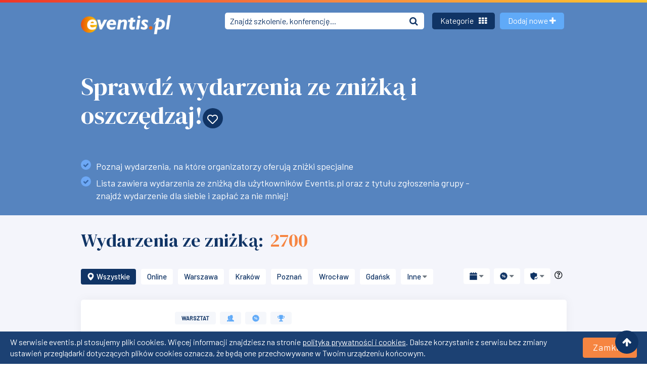

--- FILE ---
content_type: text/html; charset=utf-8
request_url: https://eventis.pl/wydarzenia/ze-znizka
body_size: 18021
content:
<!DOCTYPE html>
<html lang="pl">

<head>
    <title> Znajdź wydarzenia ze zniżką dla użytkowników Eventis.pl | eventis.pl </title>
    <meta charset="UTF-8">
    <meta name="description" content="Lista szkoleń, kursów, konferencji i innych wydarzeń rozwojowych ze zniżką specjalną dla użytkowników Eventis.pl oraz z tytułu zgłoszenia grupowego! ">
    <meta name="theme-color" content="#5684bf">
    <meta name="viewport" content="width=device-width, initial-scale=1.0">
    <meta name="author" content="eventis.pl" />
    <meta name="language" content="pl" />
            <meta name="robots" content="index, follow" />
        <meta name="rating" content="general" />
    <meta property="og:locale" content="pl_PL">
    <meta property="og:type" content="website">
    <meta property="og:title" content="Znajdź wydarzenia ze zniżką dla użytkowników Eventis.pl |...">
    <meta property="og:description" content="Lista szkoleń, kursów, konferencji i innych wydarzeń rozwojowych ze zniżką specjalną dla użytkowników Eventis.pl oraz z...">
    <meta property="og:url" content="https://eventis.pl/wydarzenia/ze-znizka">
    <meta property="og:site_name" content="Eventis">
    <meta prefix="og: https://ogp.me/ns#" property="og:image" content="https://eventis.pl/www/images/frontend/tla/eventis-og.png">
    <meta property="og:image:secure_url" content="https://eventis.pl/www/images/frontend/tla/eventis-og.png">
    <meta property="og:image:type" content="image/png">
    <meta property="twitter:image" content="https://eventis.pl/www/images/frontend/tla/eventis-og.png">
    <meta property="fb:page_id" content="246826155334966">
    <meta property="og:image" content="https://eventis.pl/www/images/frontend/tla/eventis-og.png">
            <link rel="canonical" href="https://eventis.pl/wydarzenia/ze-znizka"/>
                <link rel="next" href="https://eventis.pl/wydarzenia/ze-znizka/page/2"/>
        <link rel="shortcut icon" href="/www/images/frontend/favicon.ico" />
    <script src="https://use.fontawesome.com/5e77ae5ce8.js"></script>
    <link href="https://cdnjs.cloudflare.com/ajax/libs/font-awesome/5.11.2/css/regular.min.css" media="all"
          rel="stylesheet">
    <link href="https://use.fontawesome.com/5e77ae5ce8.css" media="all" rel="stylesheet">
    <script src="https://cdnjs.cloudflare.com/ajax/libs/font-awesome/5.11.2/js/regular.min.js"></script>
    <link href="https://fonts.googleapis.com/css?family=Barlow:400,500|DM+Serif+Display&amp;display=swap"
          rel="stylesheet">
    <link href="https://cdnjs.cloudflare.com/ajax/libs/bootstrap-datepicker/1.9.0/css/bootstrap-datepicker.min.css" rel="stylesheet">
        <link rel="stylesheet" type="text/css" href="/assets/dist/app.css">
    <link rel="stylesheet" type="text/css" href="/assets/dist/flaticon2/flaticon.css">
    
    <!-- Google Tag Manager -->
    <script>(function(w,d,s,l,i){w[l]=w[l]||[];w[l].push({'gtm.start':
    new Date().getTime(),event:'gtm.js'});var f=d.getElementsByTagName(s)[0],
    j=d.createElement(s),dl=l!='dataLayer'?'&l='+l:'';j.async=true;j.src=
    'https://www.googletagmanager.com/gtm.js?id='+i+dl;f.parentNode.insertBefore(j,f);
    })(window,document,'script','dataLayer','GTM-NR3G2PT');</script>
    <!-- End Google Tag Manager -->
    
</head>

<body>
<!-- Google Tag Manager (noscript) -->
<noscript><iframe src="https://www.googletagmanager.com/ns.html?id=GTM-NR3G2PT"
height="0" width="0" style="display:none;visibility:hidden"></iframe></noscript>
<!-- End Google Tag Manager (noscript) -->
        <div id="cookie_bar" class="flex-column flex-md-row">
        <span>
        W serwisie eventis.pl stosujemy pliki cookies. Więcej informacji znajdziesz na stronie <a href="https://eventis.pl/regulamin" target="_blank">polityka prywatności i cookies</a>. Dalsze korzystanie z serwisu bez zmiany ustawień przeglądarki dotyczących plików cookies oznacza, że będą one przechowywane w Twoim urządzeniu końcowym.
        </span>
        <span class="cookie_close btn take-part-btn mt-3 mt-md-0 ml-3">Zamknij</span>
    </div>
        <ul class="social">
        <li><span class="arrow-up-icon go-top"><i class="fas fa-arrow-up"></i></span></li>
    </ul>
    <main>
        <section class="hero hero-subpage hero-no-type hero-category">
            <nav class="navbar navbar-expand-lg navbar-dark bg-fade ">
                <div class="gradient-desktop"></div>
                <div class="container">
                                        <a class="navbar-brand" href="/"><img src="https://eventis.pl/assets/images/eventis_logo.png" srcset="https://eventis.pl/assets/images/eventis_logo@2x.png 2x" alt="Eventis.pl"></a>
                    <div class="mobile-btn">
                        <a id="navbarSearchSubpageMobile" class="searchSubpageMobile d-flex d-lg-none" data-toggle="popover" data-placement="bottom" role="button">
                            <i class="fas fa-search"></i>
                        </a>
                        <a class="navbar__redirect" href="https://eventis.pl/company" role="button">
                            <i class="fas fa-plus"></i>
                        </a>
                    </div>
                    <div id="navbarSearchSubpage" class="collapse navbar-collapse headerSearch__subpage">
                        <form action="https://eventis.pl/wydarzenia" class="form-inline my-2 my-lg-0">
                            <div class="input-group propertie-item">
                                <input class="search-inpt" type="search" name="keywords"
                                       placeholder="Znajdź szkolenie, konferencję..."
                                       value="">
                                <button type="submit" class="input-group-append header-search-btn">
                                    <div class="bg-transparent"><i class="fas fa-search"></i></div>
                                </button>
                            </div>
                        </form>
                    </div>
                    <div class="collapse navbar-collapse" id="navbarLinksSubpage">
                        <ul class="navbar-nav">
                                                            <li class="nav-item">
                                    <a id="latestCitiesPopover" data-toggle="popover" data-placement="bottom" class="btn btn-lg btn-secondary">Kategorie
                                        <i class="fas fa-th"></i></a>
                                    <div id="trainingCitiesPopover" style="display: none;">
                                        <button type="button" class="close close-popover">&times;</button>
                                        <div class="training-items">
                                            <div class="container">
                                                <div class="row">
                                                    <div class="col-xs-12 col-lg-12 d-block d-sm-none latest-search-subpage">
                                                        <form action="https://eventis.pl/wydarzenia" class="form-inline">
                                                            <div class="input-group latest-popular-search">
                                                                <input class="search-inpt" type="search" name="keywords"
                                                                       placeholder="Temat, miejsce..."
                                                                       value="">
                                                                <span class="input-group-append">
                                                                    <button type="submit" class="btn header-search-btn">
                                                                        <i class="fas fa-search"></i>
                                                                    </button>
                                                                </span>
                                                            </div>
                                                        </form>
                                                    </div>
                                                </div>
                                            </div>
                                            <div class="container">
                                                <div class="row">
                                                    <div class="col-sm-12 col-md-12 col-lg-12">
                                                        <div class="tab-content" id="pills-tabContent">
                                                            <div class="row pop-pane" id="menu-pills-categories">
                                                                <div class="col-sm-12 col-md-12 col-lg-12 pills-content nav-drawer-items"
                                                                     id="navigationDrawerItems">
                                                                    <div class="pop__item__header">Przeglądaj wydarzenia</div>

                                                                    <div class="col-xs-12 col-md-12 mb-3">
                                                                        <div class="training-tabs d-flex justify-content-center align-items-baseline flex-wrap">
                                                                            <div class="mobile-cat-menu d-lg-none mb-1 mr-2">
                                                                                                                                                                                                                                                                                                                                                                                                                                                                                                                                                                                                                                                                                                                                                                                                                                                                                                                                            <a id="navigationDrawerCategoriesDropdown"
                                                                                           data-categoryid="39"
                                                                                           data-toggle="dropdown" class="dropdown-mobile dropdown-toggle active"
                                                                                           aria-haspopup="true"
                                                                                           aria-expanded="false">
                                                                                            <span>Miasta</span> <i class="fas fa-angle-down text-secondary"></i>
                                                                                        </a>
                                                                                                                                                                                                                                                                                                                                                                                                                                                                                                                                                                                                                                                                                                                                                                                                                                                                                                                                                                                                                        

                                                                                <ul aria-labelledby="navigationDrawerDropdown" class="dropdown-menu border-0 shadow"
                                                                                    id="navigationDrawerCategoriesMobile">
                                                                                                                                                                            <li id="navigationDrawerCategoriesMobile40">
                                                                                            <a class="dropdown-item navigationdrawer-category-load-mobile"
                                                                                               data-categoryid="40">
                                                                                                Aplikacje
                                                                                            </a>
                                                                                        </li>
                                                                                                                                                                            <li id="navigationDrawerCategoriesMobile3">
                                                                                            <a class="dropdown-item navigationdrawer-category-load-mobile"
                                                                                               data-categoryid="3">
                                                                                                Biznesowe
                                                                                            </a>
                                                                                        </li>
                                                                                                                                                                            <li id="navigationDrawerCategoriesMobile4">
                                                                                            <a class="dropdown-item navigationdrawer-category-load-mobile"
                                                                                               data-categoryid="4">
                                                                                                Branżowe
                                                                                            </a>
                                                                                        </li>
                                                                                                                                                                            <li id="navigationDrawerCategoriesMobile5">
                                                                                            <a class="dropdown-item navigationdrawer-category-load-mobile"
                                                                                               data-categoryid="5">
                                                                                                Informatyczne
                                                                                            </a>
                                                                                        </li>
                                                                                                                                                                            <li                                                                                            class="d-none" id="navigationDrawerCategoriesMobile39">
                                                                                            <a class="dropdown-item navigationdrawer-category-load-mobile"
                                                                                               data-categoryid="39">
                                                                                                Miasta
                                                                                            </a>
                                                                                        </li>
                                                                                                                                                                            <li id="navigationDrawerCategoriesMobile7">
                                                                                            <a class="dropdown-item navigationdrawer-category-load-mobile"
                                                                                               data-categoryid="7">
                                                                                                Miękkie
                                                                                            </a>
                                                                                        </li>
                                                                                                                                                                            <li id="navigationDrawerCategoriesMobile1">
                                                                                            <a class="dropdown-item navigationdrawer-category-load-mobile"
                                                                                               data-categoryid="1">
                                                                                                Popularne
                                                                                            </a>
                                                                                        </li>
                                                                                                                                                                            <li id="navigationDrawerCategoriesMobile41">
                                                                                            <a class="dropdown-item navigationdrawer-category-load-mobile"
                                                                                               data-categoryid="41">
                                                                                                Prawo
                                                                                            </a>
                                                                                        </li>
                                                                                                                                                                            <li id="navigationDrawerCategoriesMobile8">
                                                                                            <a class="dropdown-item navigationdrawer-category-load-mobile"
                                                                                               data-categoryid="8">
                                                                                                Rodzaj
                                                                                            </a>
                                                                                        </li>
                                                                                                                                                                            <li id="navigationDrawerCategoriesMobile6">
                                                                                            <a class="dropdown-item navigationdrawer-category-load-mobile"
                                                                                               data-categoryid="6">
                                                                                                Zawody
                                                                                            </a>
                                                                                        </li>
                                                                                                                                                                    </ul>
                                                                            </div>

                                                                            <nav class="navbar-category navbar-expand-lg navbar-light d-none d-lg-block">
                                                                                <div class="collapse navbar-collapse d-lg-flex">
                                                                                    <ul class="category-conference-tabs" id="navigationDrawerCategoriesDesktop">
                                                                                                                                                                                    <li class="cat-training-tabs"
                                                                                                id="navigationDrawerCategoriesDesktop40">
                                                                                                <a data-categoryid="40" role="button"
                                                                                                   class="cat-tab-link btn navigationdrawer-category-load">Aplikacje</a>
                                                                                            </li>
                                                                                                                                                                                    <li class="cat-training-tabs"
                                                                                                id="navigationDrawerCategoriesDesktop3">
                                                                                                <a data-categoryid="3" role="button"
                                                                                                   class="cat-tab-link btn navigationdrawer-category-load">Biznesowe</a>
                                                                                            </li>
                                                                                                                                                                                    <li class="cat-training-tabs"
                                                                                                id="navigationDrawerCategoriesDesktop4">
                                                                                                <a data-categoryid="4" role="button"
                                                                                                   class="cat-tab-link btn navigationdrawer-category-load">Branżowe</a>
                                                                                            </li>
                                                                                                                                                                                    <li class="cat-training-tabs"
                                                                                                id="navigationDrawerCategoriesDesktop5">
                                                                                                <a data-categoryid="5" role="button"
                                                                                                   class="cat-tab-link btn navigationdrawer-category-load">Informatyczne</a>
                                                                                            </li>
                                                                                                                                                                                    <li class="cat-training-tabs active"
                                                                                                id="navigationDrawerCategoriesDesktop39">
                                                                                                <a data-categoryid="39" role="button"
                                                                                                   class="cat-tab-link btn navigationdrawer-category-load">Miasta</a>
                                                                                            </li>
                                                                                                                                                                                    <li class="cat-training-tabs"
                                                                                                id="navigationDrawerCategoriesDesktop7">
                                                                                                <a data-categoryid="7" role="button"
                                                                                                   class="cat-tab-link btn navigationdrawer-category-load">Miękkie</a>
                                                                                            </li>
                                                                                                                                                                                    <li class="cat-training-tabs"
                                                                                                id="navigationDrawerCategoriesDesktop1">
                                                                                                <a data-categoryid="1" role="button"
                                                                                                   class="cat-tab-link btn navigationdrawer-category-load">Popularne</a>
                                                                                            </li>
                                                                                                                                                                                    <li class="cat-training-tabs"
                                                                                                id="navigationDrawerCategoriesDesktop41">
                                                                                                <a data-categoryid="41" role="button"
                                                                                                   class="cat-tab-link btn navigationdrawer-category-load">Prawo</a>
                                                                                            </li>
                                                                                                                                                                                    <li class="cat-training-tabs"
                                                                                                id="navigationDrawerCategoriesDesktop8">
                                                                                                <a data-categoryid="8" role="button"
                                                                                                   class="cat-tab-link btn navigationdrawer-category-load">Rodzaj</a>
                                                                                            </li>
                                                                                                                                                                                    <li class="cat-training-tabs"
                                                                                                id="navigationDrawerCategoriesDesktop6">
                                                                                                <a data-categoryid="6" role="button"
                                                                                                   class="cat-tab-link btn navigationdrawer-category-load">Zawody</a>
                                                                                            </li>
                                                                                                                                                                            </ul>
                                                                                </div>
                                                                            </nav>
                                                                        </div>
                                                                    </div>
                                                                    <div class="navbar-column cities-row categories-row" id="navigationdrawer-links">
                                                                                        <div class="pill-content">
            <div class="pill-item">
                <a href="https://eventis.pl/szkolenia"
                   title="Miasta (wszystkie, w tym online)">
                    Miasta (wszystkie, w tym online)
                </a>
                <span>(5003)</span>
            </div>
        </div>
                    <div class="pill-content">
            <div class="pill-item">
                <a href="https://eventis.pl/szkolenia/bialystok"
                   title="Białystok">
                    Białystok
                </a>
                <span>(17)</span>
            </div>
        </div>
                    <div class="pill-content">
            <div class="pill-item">
                <a href="https://eventis.pl/szkolenia/bielsko-biala"
                   title="Bielsko-Biała">
                    Bielsko-Biała
                </a>
                <span>(18)</span>
            </div>
        </div>
                    <div class="pill-content">
            <div class="pill-item">
                <a href="https://eventis.pl/szkolenia/bydgoszcz"
                   title="Bydgoszcz">
                    Bydgoszcz
                </a>
                <span>(34)</span>
            </div>
        </div>
                    <div class="pill-content">
            <div class="pill-item">
                <a href="https://eventis.pl/szkolenia/czestochowa"
                   title="Częstochowa">
                    Częstochowa
                </a>
                <span>(10)</span>
            </div>
        </div>
                    <div class="pill-content">
            <div class="pill-item">
                <a href="https://eventis.pl/szkolenia/gdansk"
                   title="Gdańsk">
                    Gdańsk
                </a>
                <span>(294)</span>
            </div>
        </div>
                    <div class="pill-content">
            <div class="pill-item">
                <a href="https://eventis.pl/szkolenia/katowice"
                   title="Katowice">
                    Katowice
                </a>
                <span>(184)</span>
            </div>
        </div>
                    <div class="pill-content">
            <div class="pill-item">
                <a href="https://eventis.pl/szkolenia/kolobrzeg"
                   title="Kołobrzeg">
                    Kołobrzeg
                </a>
                <span>(24)</span>
            </div>
        </div>
                    <div class="pill-content">
            <div class="pill-item">
                <a href="https://eventis.pl/szkolenia/krakow"
                   title="Kraków">
                    Kraków
                </a>
                <span>(400)</span>
            </div>
        </div>
                    <div class="pill-content">
            <div class="pill-item">
                <a href="https://eventis.pl/szkolenia-kursy/lublin"
                   title="Lublin">
                    Lublin
                </a>
                <span>(29)</span>
            </div>
        </div>
                    <div class="pill-content">
            <div class="pill-item">
                <a href="https://eventis.pl/szkolenia/lodz"
                   title="Łódź">
                    Łódź
                </a>
                <span>(55)</span>
            </div>
        </div>
                    <div class="pill-content">
            <div class="pill-item">
                <a href="https://eventis.pl/szkolenia-kursy/olsztyn"
                   title="Olsztyn">
                    Olsztyn
                </a>
                <span>(17)</span>
            </div>
        </div>
                    <div class="pill-content">
            <div class="pill-item">
                <a href="https://eventis.pl/szkolenia/opole"
                   title="Opole">
                    Opole
                </a>
                <span>(18)</span>
            </div>
        </div>
                    <div class="pill-content">
            <div class="pill-item">
                <a href="https://eventis.pl/szkolenia/poznan"
                   title="Poznań">
                    Poznań
                </a>
                <span>(289)</span>
            </div>
        </div>
                    <div class="pill-content">
            <div class="pill-item">
                <a href="https://eventis.pl/szkolenia/rzeszow"
                   title="Rzeszów">
                    Rzeszów
                </a>
                <span>(28)</span>
            </div>
        </div>
                    <div class="pill-content">
            <div class="pill-item">
                <a href="https://eventis.pl/szkolenia/szczecin"
                   title="Szczecin">
                    Szczecin
                </a>
                <span>(37)</span>
            </div>
        </div>
                    <div class="pill-content">
            <div class="pill-item">
                <a href="https://eventis.pl/szkolenia/szczyrk"
                   title="Szczyrk">
                    Szczyrk
                </a>
                <span>(11)</span>
            </div>
        </div>
                    <div class="pill-content">
            <div class="pill-item">
                <a href="https://eventis.pl/szkolenia-kursy/torun"
                   title="Toruń">
                    Toruń
                </a>
                <span>(25)</span>
            </div>
        </div>
                    <div class="pill-content">
            <div class="pill-item">
                <a href="https://eventis.pl/szkolenia/warszawa"
                   title="Warszawa">
                    Warszawa
                </a>
                <span>(1143)</span>
            </div>
        </div>
                    <div class="pill-content">
            <div class="pill-item">
                <a href="https://eventis.pl/szkolenia/wroclaw"
                   title="Wrocław">
                    Wrocław
                </a>
                <span>(361)</span>
            </div>
        </div>
                    <div class="pill-content">
            <div class="pill-item">
                <a href="https://eventis.pl/szkolenia/zakopane"
                   title="Zakopane">
                    Zakopane
                </a>
                <span>(130)</span>
            </div>
        </div>
                                                                        </div>
                                                                    <div id="navigationdrawer-links-loader" class="text-center" style="display: none;">
                                                                        <div class="spinner-border text-primary" role="status">
                                                                            <span class="sr-only">Trwa ładowanie...</span>
                                                                        </div>
                                                                    </div>
                                                                </div>
                                                            </div>
                                                        </div>
                                                        <button class="btn btn-close-popover">Zamknij</button>
                                                    </div>
                                                </div>
                                            </div>
                                        </div>
                                    </div>
                                </li>
                                                        <li class="nav-item nav-item__add-new">
                                <a class=" btn btn-lg btn-primary" href="https://eventis.pl/company">Dodaj nowe <i class="fas fa-plus"></i></a>
                            </li>
                        </ul>
                    </div>
                    <div class="navbar-collapse collapse navbarLinksMobileSubpage" id="navbarLinks">
                        <ul class="navbar-nav">
                            <li class="nav-item">
                                <a class=" btn btn-lg btn-primary" href="https://eventis.pl/company">Dodaj
                                    wydarzenie <i class="fas fa-plus"></i></a>
                            </li>
                            <li class="nav-item d-lg-none">
                                <ul class="nav-item-mobile">
                                                                            <li>
                                            <a href="/o-nas">O nas</a>
                                        </li>
                                                                            <li>
                                            <a href="/artykuly">Artykuły, poradniki, newsy</a>
                                        </li>
                                                                            <li>
                                            <a href="/firmy-szkoleniowe">Firmy szkoleniowe</a>
                                        </li>
                                                                            <li>
                                            <a href="/dla-organizatorow">Oferta dla Organizatorów</a>
                                        </li>
                                                                            <li>
                                            <a href="/regulamin">Regulamin</a>
                                        </li>
                                                                            <li>
                                            <a href="/kontakt">Kontakt</a>
                                        </li>
                                                                        <li class="links-social">
                                        <a href="" name="linkedin" class="media-icon">
                                            <i class="fas fa-linkedin"></i>
                                        </a>
                                        <a href="" name="facebook" class="media-icon">
                                            <i class="fas fa-facebook"></i>
                                        </a>
                                        <a href="" name="twitter" class="media-icon">
                                            <i class="fas fa-twitter"></i>
                                        </a>
                                    </li>
                                </ul>
                            </li>
                        </ul>
                    </div>
                </div>
            </nav>
                            <div class="container container-hero">
    <div class="row">
        <div class="col-xs-12 col-sm-12 col-md-10 cat-hero-content">
            <div class="category-hero-title">
                <h1 class="cat-title">Sprawdź wydarzenia ze zniżką i oszczędzaj!<a
                    class="heart-title newsletter-scroll newsletter-tooltip"
                    title="Otrzymuj powiadomienia o nowych wydarzeniach opublikowanych na tej stronie!"
                    href="/newsletter"><i class="far fa-heart"></i></a></h1>
            </div>
            <div class="category-hero-subtitle">
                <div class="subtitle-desktop d-block">
                                            <ul>
	<li>Poznaj wydarzenia, na kt&oacute;re organizatorzy oferują zniżki specjalne</li>
	<li>Lista zawiera wydarzenia ze zniżką dla użytkownik&oacute;w Eventis.pl oraz z tytułu zgłoszenia grupy - znajdź wydarzenie dla siebie i zapłać za nie mniej!</li>
</ul>
                                    </div>
            </div>
                    </div>
    </div>
</div>

                    </section>
                    <script type="text/javascript" src="https://eventis.pl/www/js/frontend/load-more-keyword.js"></script>

<section id="boxes__list" class="training-info-boxes training-items">
    <div class="container">
        <div class="row">
            <div class="col-xs-12 col-sm-12 col-md-12 col-lg-12 col-xl-12">
                                <div id="boxes" class="training-boxes-title no-breadcrumbs-before">
                    <h2>
                        Wydarzenia ze zniżką:
                        <span class="training-number">2700</span>
                    </h2>
                </div>
            </div>
        </div>

                        <div class="row">
        <div class="col-xs-12 col-sm-12 col-md-12 col-lg-12 col-xl-12">
            <div class="training-tabs d-flex justify-content-between align-items-baseline flex-wrap">
                                <div class="mobile-cat-menu d-lg-none mb-1 mr-2">
                                            <a id="eventCitiesMobileDropdown" href="/wydarzenia/ze-znizka" data-toggle="dropdown"
                           class="dropdown-mobile dropdown-toggle active"
                           aria-haspopup="true"
                           aria-expanded="false"><i class="flaticon2-pin mr-1"></i>Wszystkie <i class="fas fa-caret-down text-secondary"></i></a>
                    
                    <ul aria-labelledby="eventCitiesMobileDropdown" class="dropdown-menu border-0 shadow">
                                                                                                                                                                                                                                                                                                                                                                                                                                                                                                                                                                                                                                                                                                                                                                        <li>
                                        <a class="dropdown-item" href="/wydarzenia/ze-znizka?online=1">Online</a>
                                    </li>
                                                                                                                                                                                                                                                                                                                                                                                                                                                                    <li>
                                    <a class="dropdown-item"
                                       href="/wydarzenia/ze-znizka?city=Warszawa">Warszawa</a>
                                </li>
                                                                                                                <li>
                                    <a class="dropdown-item"
                                       href="/wydarzenia/ze-znizka?city=Krak%C3%B3w">Kraków</a>
                                </li>
                                                                                                                <li>
                                    <a class="dropdown-item"
                                       href="/wydarzenia/ze-znizka?city=Pozna%C5%84">Poznań</a>
                                </li>
                                                                                                                <li>
                                    <a class="dropdown-item"
                                       href="/wydarzenia/ze-znizka?city=Wroc%C5%82aw">Wrocław</a>
                                </li>
                                                                                                                <li>
                                    <a class="dropdown-item"
                                       href="/wydarzenia/ze-znizka?city=Gda%C5%84sk">Gdańsk</a>
                                </li>
                                                                                                        <li class="dropdown-divider"></li>
                            <!-- Level two dropdown-->
                            <li class="dropdown-submenu">
                                <a id="dropdownMenu2" href="#" role="button" data-toggle="dropdown" aria-haspopup="true"
                                   aria-expanded="false" class="dropdown-mobile-item dropdown-item dropdown-toggle">Inne
                                    <i class="fas fa-caret-down text-secondary"></i></a>
                                <ul aria-labelledby="dropdownMenu2" class="dropdown-menu border-0 shadow">
                                                                                                                        <li>
                                                <a tabindex="-1"                                                        href="/wydarzenia/ze-znizka?city=Katowice" class="dropdown-item">Katowice</a>
                                            </li>
                                                                                                                                                                <li>
                                                <a                                                        href="/wydarzenia/ze-znizka?city=Zakopane" class="dropdown-item">Zakopane</a>
                                            </li>
                                                                                                                                                                <li>
                                                <a                                                        href="/wydarzenia/ze-znizka?city=Szczecin" class="dropdown-item">Szczecin</a>
                                            </li>
                                                                                                                                                                <li>
                                                <a                                                        href="/wydarzenia/ze-znizka?city=%C5%81%C3%B3d%C5%BA" class="dropdown-item">Łódź</a>
                                            </li>
                                                                                                                                                                <li>
                                                <a                                                        href="/wydarzenia/ze-znizka?city=Bytom" class="dropdown-item">Bytom</a>
                                            </li>
                                                                                                                                                                <li>
                                                <a                                                        href="/wydarzenia/ze-znizka?city=Toru%C5%84" class="dropdown-item">Toruń</a>
                                            </li>
                                                                                                                                                                <li>
                                                <a                                                        href="/wydarzenia/ze-znizka?city=Lublin" class="dropdown-item">Lublin</a>
                                            </li>
                                                                                                                                                                <li>
                                                <a                                                        href="/wydarzenia/ze-znizka?city=Bydgoszcz" class="dropdown-item">Bydgoszcz</a>
                                            </li>
                                                                                                                                                                <li>
                                                <a                                                        href="/wydarzenia/ze-znizka?city=Gdynia" class="dropdown-item">Gdynia</a>
                                            </li>
                                                                                                                                                                <li>
                                                <a                                                        href="/wydarzenia/ze-znizka?city=Rzesz%C3%B3w" class="dropdown-item">Rzeszów</a>
                                            </li>
                                                                                                                                                                                        </ul>
                            </li>
                            <!-- End Level two -->
                                            </ul>
                </div>

                <nav class="navbar-category navbar-expand-lg navbar-light d-none d-lg-block">
                    <div class="collapse navbar-collapse d-lg-flex" id="cat-cities-link">
                        <ul class="category-conference-tabs">
                            <li class="cat-training-tabs order-first active">
                                <a href="/wydarzenia/ze-znizka" role="button" class="cat-tab-link btn">
                                    <i class="flaticon2-pin mr-1"></i>Wszystkie
                                </a>
                            </li>
                                                                                                                                                                                                                                                                                                                                                                                                                                                                                                                                                                                                                                                                                                                                                                                                                                                <li class="cat-training-tabs">
                                            <a href="/wydarzenia/ze-znizka?online=1"
                                            role="button" class="cat-tab-link btn">Online</a>
                                        </li>
                                                                                                                                                                                                <li class="cat-training-tabs">
                                        <a href="/wydarzenia/ze-znizka?city=Warszawa" role="button"
                                           class="cat-tab-link btn">Warszawa</a>
                                    </li>
                                
                                                                                                <li class="cat-training-tabs">
                                        <a href="/wydarzenia/ze-znizka?city=Krak%C3%B3w" role="button"
                                           class="cat-tab-link btn">Kraków</a>
                                    </li>
                                
                                                                                                <li class="cat-training-tabs">
                                        <a href="/wydarzenia/ze-znizka?city=Pozna%C5%84" role="button"
                                           class="cat-tab-link btn">Poznań</a>
                                    </li>
                                
                                                                                                <li class="cat-training-tabs">
                                        <a href="/wydarzenia/ze-znizka?city=Wroc%C5%82aw" role="button"
                                           class="cat-tab-link btn">Wrocław</a>
                                    </li>
                                
                                                                                                <li class="cat-training-tabs">
                                        <a href="/wydarzenia/ze-znizka?city=Gda%C5%84sk" role="button"
                                           class="cat-tab-link btn">Gdańsk</a>
                                    </li>
                                
                            
                                                            <li class="cat-training-tabs">
                                    <a id="dropdownMenu2" href="#" role="button" data-toggle="dropdown"
                                       aria-haspopup="true" aria-expanded="false"
                                       class="dropdown-desktop dropdown-item dropdown-toggle btn">Inne <i
                                                class="fas fa-caret-down text-secondary"></i></a>
                                    <ul aria-labelledby="dropdownMenu2" class="dropdown-menu border-0 shadow">
                                                                                                                                    <li>
                                                    <a tabindex="-1"                                                        href="/wydarzenia/ze-znizka?city=Katowice"
                                                        class="dropdown-item">Katowice</a>
                                                </li>
                                                                                                                                                                                <li>
                                                    <a                                                        href="/wydarzenia/ze-znizka?city=Zakopane"
                                                        class="dropdown-item">Zakopane</a>
                                                </li>
                                                                                                                                                                                <li>
                                                    <a                                                        href="/wydarzenia/ze-znizka?city=Szczecin"
                                                        class="dropdown-item">Szczecin</a>
                                                </li>
                                                                                                                                                                                <li>
                                                    <a                                                        href="/wydarzenia/ze-znizka?city=%C5%81%C3%B3d%C5%BA"
                                                        class="dropdown-item">Łódź</a>
                                                </li>
                                                                                                                                                                                <li>
                                                    <a                                                        href="/wydarzenia/ze-znizka?city=Bytom"
                                                        class="dropdown-item">Bytom</a>
                                                </li>
                                                                                                                                                                                <li>
                                                    <a                                                        href="/wydarzenia/ze-znizka?city=Toru%C5%84"
                                                        class="dropdown-item">Toruń</a>
                                                </li>
                                                                                                                                                                                <li>
                                                    <a                                                        href="/wydarzenia/ze-znizka?city=Lublin"
                                                        class="dropdown-item">Lublin</a>
                                                </li>
                                                                                                                                                                                <li>
                                                    <a                                                        href="/wydarzenia/ze-znizka?city=Bydgoszcz"
                                                        class="dropdown-item">Bydgoszcz</a>
                                                </li>
                                                                                                                                                                                <li>
                                                    <a                                                        href="/wydarzenia/ze-znizka?city=Gdynia"
                                                        class="dropdown-item">Gdynia</a>
                                                </li>
                                                                                                                                                                                <li>
                                                    <a                                                        href="/wydarzenia/ze-znizka?city=Rzesz%C3%B3w"
                                                        class="dropdown-item">Rzeszów</a>
                                                </li>
                                                                                                                                                                                                            </ul>
                                </li>
                                                    </ul>
                    </div>
                </nav>
                                                                    
                <nav class="navbar-category navbar-expand-lg navbar-light">

    <div class="collapse navbar-collapse d-flex position-relative">
        <ul class="category-conference-tabs flex-row p-0">
            <li class="cat-training-tabs m-0 d-block">
                <a id="dateDropdownMenu" href="#" role="button" data-toggle="dropdown"
                    aria-haspopup="true" aria-expanded="false"
                    class="dropdown-desktop dropdown-item dropdown-toggle btn cat-tab-link w-100"><i class="flaticon2-calendar mr-1 d-xl-none"></i><span class="d-none d-sm-inline d-lg-none d-xl-inline">Data </span><i class="fas fa-caret-down text-secondary"></i></a>
                <ul aria-labelledby="dateDropdownMenu" class="dropdown-menu border-0 shadow">

                                            <li>
                            <a tabindex="-1"                                href="/wydarzenia/ze-znizka?dateStart=2025-12-01&dateEnd=2025-12-31"
                                class="dropdown-item text-lowercase">grudzień 2025</a>
                        </li>
                                            <li>
                            <a                                href="/wydarzenia/ze-znizka?dateStart=2026-01-01&dateEnd=2026-01-31"
                                class="dropdown-item text-lowercase">styczeń 2026</a>
                        </li>
                                            <li>
                            <a                                href="/wydarzenia/ze-znizka?dateStart=2026-02-01&dateEnd=2026-02-28"
                                class="dropdown-item text-lowercase">luty 2026</a>
                        </li>
                                            <li>
                            <a                                href="/wydarzenia/ze-znizka?dateStart=2026-03-01&dateEnd=2026-03-31"
                                class="dropdown-item text-lowercase">marzec 2026</a>
                        </li>
                                            <li>
                            <a                                href="/wydarzenia/ze-znizka?dateStart=2026-04-01&dateEnd=2026-04-30"
                                class="dropdown-item text-lowercase">kwiecień 2026</a>
                        </li>
                                            <li>
                            <a                                href="/wydarzenia/ze-znizka?dateStart=2026-05-01&dateEnd=2026-05-31"
                                class="dropdown-item text-lowercase">maj 2026</a>
                        </li>
                                            <li>
                            <a                                href=""
                                class="dropdown-item text-lowercase">wszystkie</a>
                        </li>
                                    </ul>
            </li>
            <li class="cat-training-tabs my-0 mx-2">
                <a id="priceDropdownMenu" href="#" role="button" data-toggle="dropdown"
                    aria-haspopup="true" aria-expanded="false"
                    class="dropdown-desktop dropdown-item dropdown-toggle btn cat-tab-link w-100"><i class="flaticon2-percentage mr-1 d-xl-none"></i><span class="d-none d-sm-inline d-lg-none d-xl-inline">Cena </span><i class="fas fa-caret-down text-secondary"></i></a>
                <ul aria-labelledby="priceDropdownMenu" class="dropdown-menu border-0 shadow">
                                            <li>
                            <a tabindex="-1"                                href="/wydarzenia/ze-znizka?priceTo=0"
                                class="dropdown-item text-lowercase">tylko bezpłatne</a>
                        </li>
                                            <li>
                            <a                                href="/wydarzenia/ze-znizka?priceTo=250"
                                class="dropdown-item text-lowercase">do 250 zł</a>
                        </li>
                                            <li>
                            <a                                href="/wydarzenia/ze-znizka?priceTo=1000"
                                class="dropdown-item text-lowercase">do 1000 zł</a>
                        </li>
                                            <li>
                            <a                                href="/wydarzenia/ze-znizka?priceTo=2000"
                                class="dropdown-item text-lowercase">do 2000 zł</a>
                        </li>
                                            <li>
                            <a                                href="/wydarzenia/ze-znizka?discount=ze-znizka"
                                class="dropdown-item text-lowercase">tylko ze zniżką grupową</a>
                        </li>
                                            <li>
                            <a                                href="/wydarzenia/ze-znizka?discount=eventis-znizka"
                                class="dropdown-item text-lowercase">tylko ze zniżką Eventis.pl</a>
                        </li>
                                            <li>
                            <a                                href=""
                                class="dropdown-item text-lowercase">wszystkie</a>
                        </li>
                                    </ul>
            </li>
                        <li class="cat-training-tabs m-0">
                <a id="typeDropdownMenu" href="#" role="button" data-toggle="dropdown"
                    aria-haspopup="true" aria-expanded="false"
                    class="dropdown-desktop dropdown-item dropdown-toggle btn cat-tab-link w-100"><i class="flaticon2-shield mr-1 d-xl-none"></i><span class="d-none d-sm-inline d-lg-none d-xl-inline">Typ </span><i class="fas fa-caret-down text-secondary"></i></a>
                <ul aria-labelledby="typeDropdownMenu" class="dropdown-menu border-0 shadow">
                                            <li>
                            <a tabindex="-1"                                href="/wydarzenia/ze-znizka?option=guaranteed"
                                class="dropdown-item text-lowercase">tylko gwarantowane terminy</a>
                        </li>
                                            <li>
                            <a                                href="/wydarzenia/ze-znizka?option=order"
                                class="dropdown-item text-lowercase">tylko na zamówienie</a>
                        </li>
                                            <li>
                            <a                                href="/wydarzenia/ze-znizka?option=certified"
                                class="dropdown-item text-lowercase">tylko z certyfikatem</a>
                        </li>
                                            <li>
                            <a                                href="/wydarzenia/ze-znizka?dateType=open"
                                class="dropdown-item text-lowercase">tylko otwarte</a>
                        </li>
                                            <li>
                            <a                                href="/wydarzenia/ze-znizka?dateType=ondemand"
                                class="dropdown-item text-lowercase">tylko e-learning</a>
                        </li>
                                            <li>
                            <a                                href=""
                                class="dropdown-item text-lowercase">wszystkie</a>
                        </li>
                                    </ul>
            </li>
                                    <li class="mx-2">
                <span class="far fa-question-circle event-sign-tooltip" title="Jak pozycjonowane są oferty na tej liście? W pierwszej kolejności prezentujemy oferty organizatorów korzystających z płatnego konta organizatora, a następnie oferty organizatorów korzystających z kont bezpłatnych."></span>
            </li>
                    </ul>
    </div>
</nav>
            </div>
        </div>
    </div>
        
        <div class="row" id="events-container">
            
                            <div class="col-xs-12 col-sm-12 col-md-12 col-lg-12 col-xl-12 box-category">
        <div class="cat-box-offer eu-finance-box">
                    <div class="col-xs-12 col-sm-12 col-md-3 col-lg-2 col-xl-2 cat-logo-box" style="background-image: url('')">
                <div class="cat-company-logo"><img src="https://eventis.pl//uploads/eventCompany/item_15335/logo_szersze_thmb.jpg" alt="Euro-Konsulting" /></div>            </div>
                <div class="col-xs-12 col-sm-12 col-md-5 col-lg-6 col-xl-7 cat-box-middle">
            <div class="cat-box-content">
                <div class="d-flex">
                                        <button class="btn training-type">Warsztat</button>
                                                                <button class="btn training-type info-icon ml-2" data-toggle="tooltip" data-placement="top" title="Dostępna zniżka przy zgłoszeniu grupy"><i class="flaticon2-avatar"></i></button>
                                                                <button class="btn training-type info-icon ml-2" data-toggle="tooltip" data-placement="top" title="Dostępna zniżka przy zgłoszeniu przez Eventis.pl"><i class="flaticon2-percentage"></i></button>
                                                                <button class="btn training-type info-icon ml-2" data-toggle="tooltip" data-placement="top" title="Organizator wystawia certyfikat uczestnictwa"><i class="flaticon2-cup"></i></button>
                                    </div>
                <p>
                    <a href="https://eventis.pl/warsztat/trudny-klient-czyli-komunikacja-asertywnosc-i-radzenie-sobie-z-emocjami-90349-id15335">Trudny klient, czyli komunikacja, asertywność i radzenie sobie z emocjami</a>
                </p>
            </div>
            <div class="offer-cat-box">
                                                                            
                                        
        <ul class="event-dates-list">
        <li class="cat-specify-place event-select-date-wrap specify-guaranteed">
            <select class="event-date-select date-price-select">
                                                                                                                        <option value="159218"
                            class="guaranteed-term"
                            data-lowest-price="399 zł">
                        Online, 17 grudzień 2025
                    </option>
                                                                            <option value="159220"
                            class="guaranteed-term"
                            data-lowest-price="399 zł">
                        Online, 14 styczeń 2026
                    </option>
                                                                            <option value="157562"
                            class="guaranteed-term"
                            data-lowest-price="399 zł">
                        Online, 9 luty 2026
                    </option>
                                                                            <option value="158769"
                            class="guaranteed-term date-expired"
                            data-lowest-price="399 zł">
                        Online, 12 grudzień 2025
                    </option>
                                                                            <option value="157561"
                            class="guaranteed-term date-expired"
                            data-lowest-price="399 zł">
                        Wrocław, 11 grudzień 2025
                    </option>
                                                                            <option value="156876"
                            class="guaranteed-term-no-seats-available date-expired"
                            data-lowest-price="775 zł">
                        Kraków, 8 grudzień 2025
                    </option>
                                                                            <option value="157035"
                            class="guaranteed-term-no-seats-available date-expired"
                            data-lowest-price="2 909 zł">
                        Zakopane, 8-9 grudzień 2025
                    </option>
                                                                            <option value="156878"
                            class="guaranteed-term-no-seats-available date-expired"
                            data-lowest-price="775 zł">
                        Katowice, 5 grudzień 2025
                    </option>
                                                                            <option value="157377"
                            class="guaranteed-term date-expired"
                            data-lowest-price="775 zł">
                        Gdańsk, 4 grudzień 2025
                    </option>
                                                                            <option value="158650"
                            class="guaranteed-term date-expired"
                            data-lowest-price="399 zł">
                        Online, 1 grudzień 2025
                    </option>
                                                                            <option value="158258"
                            class="guaranteed-term date-expired"
                            data-lowest-price="399 zł">
                        Online, 26 listopad 2025
                    </option>
                                                                            <option value="157034"
                            class="guaranteed-term date-expired"
                            data-lowest-price="2 909 zł">
                        Sopot, 24-25 listopad 2025
                    </option>
                                                                            <option value="157033"
                            class="guaranteed-term date-expired"
                            data-lowest-price="775 zł">
                        Warszawa, 21 listopad 2025
                    </option>
                                                                            <option value="158059"
                            class="guaranteed-term date-expired"
                            data-lowest-price="399 zł">
                        Online, 20 listopad 2025
                    </option>
                                                                            <option value="157019"
                            class="guaranteed-term date-expired"
                            data-lowest-price="399 zł">
                        Online, 14 listopad 2025
                    </option>
                                                                            <option value="156590"
                            class="guaranteed-term date-expired"
                            data-lowest-price="775 zł">
                        Szczecin, 13 listopad 2025
                    </option>
                                                                            <option value="152983"
                            class="guaranteed-term date-expired"
                            data-lowest-price="1 949 zł">
                        Zakopane, 13-14 listopad 2025
                    </option>
                                                                            <option value="156231"
                            class="guaranteed-term date-expired"
                            data-lowest-price="775 zł">
                        Bydgoszcz, 30 październik 2025
                    </option>
                                                                            <option value="156047"
                            class="guaranteed-term date-expired"
                            data-lowest-price="399 zł">
                        Online, 28 październik 2025
                    </option>
                                                                            <option value="156048"
                            class="guaranteed-term-group-gathering date-expired"
                            data-lowest-price="2 909 zł">
                        Zakopane, 23-24 październik 2025
                    </option>
                                                                            <option value="153560"
                            class="guaranteed-term-group-gathering date-expired"
                            data-lowest-price="2 909 zł">
                        Sopot, 23-24 październik 2025
                    </option>
                                                                            <option value="156434"
                            class="guaranteed-term-group-gathering date-expired"
                            data-lowest-price="775 zł">
                        Warszawa, 22 październik 2025
                    </option>
                                                                            <option value="155780"
                            class="guaranteed-term date-expired"
                            data-lowest-price="775 zł">
                        Katowice, 20 październik 2025
                    </option>
                                                                            <option value="153556"
                            class="guaranteed-term date-expired"
                            data-lowest-price="775 zł">
                        Kraków, 17 październik 2025
                    </option>
                                                                            <option value="153638"
                            class="guaranteed-term date-expired"
                            data-lowest-price="719 zł">
                        Poznań, 16 październik 2025
                    </option>
                                                                            <option value="155781"
                            class="guaranteed-term date-expired"
                            data-lowest-price="775 zł">
                        Kraków, 15 październik 2025
                    </option>
                                                                            <option value="155777"
                            class="guaranteed-term date-expired"
                            data-lowest-price="775 zł">
                        Szczecin, 13 październik 2025
                    </option>
                                                                            <option value="155116"
                            class="guaranteed-term date-expired"
                            data-lowest-price="399 zł">
                        Online, 8 październik 2025
                    </option>
                                                                            <option value="155296"
                            class="guaranteed-term date-expired"
                            data-lowest-price="775 zł">
                        Wrocław, 6 październik 2025
                    </option>
                                                                            <option value="155126"
                            class="guaranteed-term date-expired"
                            data-lowest-price="775 zł">
                        Gdańsk, 3 październik 2025
                    </option>
                                                                            <option value="154341"
                            class="guaranteed-term date-expired"
                            data-lowest-price="775 zł">
                        Bydgoszcz, 30 wrzesień 2025
                    </option>
                                                                            <option value="155778"
                            class="guaranteed-term date-expired"
                            data-lowest-price="399 zł">
                        Online, 26 wrzesień 2025
                    </option>
                                                                            <option value="155117"
                            class="guaranteed-term date-expired"
                            data-lowest-price="399 zł">
                        Online, 16 wrzesień 2025
                    </option>
                                                                            <option value="154660"
                            class="guaranteed-term date-expired"
                            data-lowest-price="775 zł">
                        Kraków, 15 wrzesień 2025
                    </option>
                                                                            <option value="153553"
                            class="guaranteed-term date-expired"
                            data-lowest-price="775 zł">
                        Szczecin, 12 wrzesień 2025
                    </option>
                                                                            <option value="153206"
                            class="guaranteed-term date-expired"
                            data-lowest-price="2 909 zł">
                        Zakopane, 11-12 wrzesień 2025
                    </option>
                                                                            <option value="153559"
                            class="guaranteed-term date-expired"
                            data-lowest-price="399 zł">
                        Online, 18 sierpień 2025
                    </option>
                                                                            <option value="153550"
                            class="guaranteed-term date-expired"
                            data-lowest-price="775 zł">
                        Gdańsk, 1 sierpień 2025
                    </option>
                                                                            <option value="154173"
                            class="guaranteed-term date-expired"
                            data-lowest-price="399 zł">
                        Warszawa, 21 lipiec 2025
                    </option>
                                                                            <option value="153548"
                            class="guaranteed-term date-expired"
                            data-lowest-price="775 zł">
                        Wrocław, 10 lipiec 2025
                    </option>
                                                                            <option value="153547"
                            class="guaranteed-term date-expired"
                            data-lowest-price="775 zł">
                        Poznań, 3 lipiec 2025
                    </option>
                                                                            <option value="153189"
                            class="guaranteed-term date-expired"
                            data-lowest-price="639 zł">
                        Gdańsk, 27 czerwiec 2025
                    </option>
                                                                            <option value="153188"
                            class="guaranteed-term date-expired"
                            data-lowest-price="399 zł">
                        Online, 24 czerwiec 2025
                    </option>
                                                                            <option value="152733"
                            class="guaranteed-term date-expired"
                            data-lowest-price="399 zł">
                        Online, 30 maj 2025
                    </option>
                                                                            <option value="152252"
                            class="guaranteed-term date-expired"
                            data-lowest-price="399 zł">
                        Online, 21 maj 2025
                    </option>
                                                                            <option value="151448"
                            class="guaranteed-term date-expired"
                            data-lowest-price="719 zł">
                        Kraków, 20 maj 2025
                    </option>
                                                                            <option value="151447"
                            class="guaranteed-term date-expired"
                            data-lowest-price="719 zł">
                        Katowice, 19 maj 2025
                    </option>
                                                                            <option value="151446"
                            class="guaranteed-term date-expired"
                            data-lowest-price="719 zł">
                        Gdańsk, 16 maj 2025
                    </option>
                                                                            <option value="152312"
                            class="guaranteed-term-group-gathering to-order"
                            data-lowest-price="449 zł">
                        Wydarzenie na zamówienie
                    </option>
                                                                            <option value="151445"
                            class="guaranteed-term date-expired"
                            data-lowest-price="719 zł">
                        Warszawa, 15 maj 2025
                    </option>
                                                                            <option value="151444"
                            class="guaranteed-term date-expired"
                            data-lowest-price="719 zł">
                        Łódź, 14 maj 2025
                    </option>
                                                                            <option value="151443"
                            class="guaranteed-term date-expired"
                            data-lowest-price="719 zł">
                        Poznań, 13 maj 2025
                    </option>
                                                                            <option value="152069"
                            class="guaranteed-term date-expired"
                            data-lowest-price="399 zł">
                        Online, 12 maj 2025
                    </option>
                                                                            <option value="151418"
                            class="guaranteed-term date-expired"
                            data-lowest-price="719 zł">
                        Wrocław, 12 maj 2025
                    </option>
                                                                            <option value="151644"
                            class="guaranteed-term date-expired"
                            data-lowest-price="399 zł">
                        Online, 8 maj 2025
                    </option>
                                                                            <option value="149223"
                            class="guaranteed-term date-expired"
                            data-lowest-price="719 zł">
                        Katowcie, 15 kwiecień 2025
                    </option>
                                                                            <option value="149222"
                            class="guaranteed-term date-expired"
                            data-lowest-price="719 zł">
                        Kraków, 14 kwiecień 2025
                    </option>
                                                                            <option value="146963"
                            class="guaranteed-term date-expired"
                            data-lowest-price="719 zł">
                        Wrocław, 8 kwiecień 2025
                    </option>
                                                                            <option value="150893"
                            class="guaranteed-term date-expired"
                            data-lowest-price="399 zł">
                        Online, 4 kwiecień 2025
                    </option>
                                                                            <option value="145346"
                            class="guaranteed-term date-expired"
                            data-lowest-price="719 zł">
                        Gdańsk, 17 marzec 2025
                    </option>
                                                                            <option value="149912"
                            class="guaranteed-term date-expired"
                            data-lowest-price="399 zł">
                        Online, 14 marzec 2025
                    </option>
                                                                            <option value="148735"
                            class="guaranteed-term date-expired"
                            data-lowest-price="399 zł">
                        Online, 25 luty 2025
                    </option>
                                                                            <option value="148180"
                            class="guaranteed-term date-expired"
                            data-lowest-price="479 zł">
                        Online, 5 luty 2025
                    </option>
                                                                            <option value="147856"
                            class="guaranteed-term date-expired"
                            data-lowest-price="399 zł">
                        Online, 30 styczeń 2025
                    </option>
                            </select>
        </li>
                    <li class="cat-specify-price d-md-none"> <span>już od <span class="price-value">399 zł</span></span></li>
            </ul>
                            </div>
        </div>
        <div class="col-xs-12 col-sm-12 col-md-4 col-lg-3 col-xl-2 cat-box-action">
            <div class="cat-price-box">
                                                                                <div class="cat-offer-price d-none d-md-flex">
                            399 zł
                        </div>
                                                    <div class="cat-offer-btn">
                    <a href="https://eventis.pl/warsztat/trudny-klient-czyli-komunikacja-asertywnosc-i-radzenie-sobie-z-emocjami-90349-id15335" class="btn take-part-btn">Zapisz się
                        <i class="fas fa-arrow-right"></i>
                    </a>
                </div>
            </div>
        </div>
    </div>
</div>

                                            <div class="col-xs-12 col-sm-12 col-md-12 col-lg-12 col-xl-12 box-category">
        <div class="cat-box-offer">
                    <div class="col-xs-12 col-sm-12 col-md-3 col-lg-2 col-xl-2 cat-logo-box" style="background-image: url('')">
                <div class="cat-company-logo"><img src="https://eventis.pl//uploads/eventCompany/item_802/semper-szkolenia_thmb.png" alt="Centrum Organizacji Szkoleń i Konferencji SEMPER" /></div>            </div>
                <div class="col-xs-12 col-sm-12 col-md-5 col-lg-6 col-xl-7 cat-box-middle">
            <div class="cat-box-content">
                <div class="d-flex">
                                        <button class="btn training-type">Szkolenie</button>
                                                                                    <button class="btn training-type info-icon ml-2" data-toggle="tooltip" data-placement="top" title="Dostępna zniżka przy zgłoszeniu przez Eventis.pl"><i class="flaticon2-percentage"></i></button>
                                                                <button class="btn training-type info-icon ml-2" data-toggle="tooltip" data-placement="top" title="Organizator wystawia certyfikat uczestnictwa"><i class="flaticon2-cup"></i></button>
                                    </div>
                <p>
                    <a href="https://eventis.pl/szkolenie/umowy-w-systemie-zamowien-publicznych-w-swietle-nowej-ustawy-pzp-przygotowanie-zawieranie-zmiany-rozwiazywanie-uniewaznienie-2-dniowe-szkolenie-praktyczn-87719-id802">Umowy w systemie zamówień publicznych w świetle Nowej Ustawy PZP - przygotowanie, zawieranie, zmiany, rozwiązywanie, unieważnienie. 2-dniowe szkolenie praktyczn</a>
                </p>
            </div>
            <div class="offer-cat-box">
                                                                            
                                        
        <ul class="event-dates-list">
        <li class="cat-specify-place event-select-date-wrap specify-guaranteed">
            <select class="event-date-select date-price-select">
                                                                                                                        <option value="157631"
                            class="guaranteed-term"
                            data-lowest-price="1 348 zł">
                        Warszawa, 15-16 grudzień 2025
                    </option>
                                                                            <option value="158634"
                            class="guaranteed-term"
                            data-lowest-price="1 251 zł">
                        Online, 18-19 grudzień 2025
                    </option>
                                                                            <option value="156612"
                            class="guaranteed-term date-expired"
                            data-lowest-price="1 251 zł">
                        Online, 16-17 październik 2025
                    </option>
                                                                            <option value="153844"
                            class="guaranteed-term date-expired"
                            data-lowest-price="1 251 zł">
                        Online, 15-16 wrzesień 2025
                    </option>
                                                                            <option value="150371"
                            class="guaranteed-term date-expired"
                            data-lowest-price="1 251 zł">
                        Online, 31 marzec-1 kwiecień 2025
                    </option>
                                                                            <option value="149337"
                            class="guaranteed-term date-expired"
                            data-lowest-price="1 348 zł">
                        Warszawa, 31 marzec-1 kwiecień 2025
                    </option>
                                                                            <option value="148103"
                            class="guaranteed-term date-expired"
                            data-lowest-price="1 251 zł">
                        Online, 30-31 styczeń 2025
                    </option>
                                                                            <option value="144575"
                            class="guaranteed-term date-expired"
                            data-lowest-price="1 251 zł">
                        Online, 16-17 grudzień 2024
                    </option>
                                                                            <option value="142460"
                            class="guaranteed-term date-expired"
                            data-lowest-price="1 251 zł">
                        Online, 21-22 listopad 2024
                    </option>
                                                                            <option value="142838"
                            class="guaranteed-term date-expired"
                            data-lowest-price="1 348 zł">
                        Kraków, 21-22 październik 2024
                    </option>
                                                                            <option value="139900"
                            class="guaranteed-term date-expired"
                            data-lowest-price="1 251 zł">
                        Online, 21-22 październik 2024
                    </option>
                                                                            <option value="139899"
                            class="guaranteed-term date-expired"
                            data-lowest-price="1 057 zł">
                        Online, 19-20 sierpień 2024
                    </option>
                                                                            <option value="137981"
                            class="guaranteed-term date-expired"
                            data-lowest-price="1 057 zł">
                        Online, 4-5 lipiec 2024
                    </option>
                                                                            <option value="136138"
                            class="guaranteed-term date-expired"
                            data-lowest-price="1 057 zł">
                        Online, 16-17 maj 2024
                    </option>
                                                                            <option value="130821"
                            class="guaranteed-term date-expired"
                            data-lowest-price="1 057 zł">
                        Online, 26-27 luty 2024
                    </option>
                                                                            <option value="127780"
                            class="guaranteed-term date-expired"
                            data-lowest-price="1 057 zł">
                        Online, 7-8 grudzień 2023
                    </option>
                                                                            <option value="127745"
                            class="guaranteed-term date-expired"
                            data-lowest-price="1 154 zł">
                        Poznań, 7-8 grudzień 2023
                    </option>
                                                                            <option value="127537"
                            class="guaranteed-term date-expired"
                            data-lowest-price="1 154 zł">
                        Kraków, 7-8 grudzień 2023
                    </option>
                                                                            <option value="125220"
                            class="guaranteed-term date-expired"
                            data-lowest-price="1 057 zł">
                        Online, 27-28 listopad 2023
                    </option>
                                                                            <option value="122325"
                            class="guaranteed-term date-expired"
                            data-lowest-price="1 057 zł">
                        Gdańsk, 27-28 listopad 2023
                    </option>
                                                                            <option value="124444"
                            class="guaranteed-term date-expired"
                            data-lowest-price="1 057 zł">
                        Online, 23-24 październik 2023
                    </option>
                                                                            <option value="122523"
                            class="guaranteed-term date-expired"
                            data-lowest-price="1 057 zł">
                        Online, 28-29 sierpień 2023
                    </option>
                                                                            <option value="116112"
                            class="guaranteed-term-group-gathering date-expired"
                            data-lowest-price="1 057 zł">
                        Online, 13-14 marzec 2023
                    </option>
                            </select>
        </li>
                    <li class="cat-specify-price d-md-none"> <span>już od <span class="price-value">1 348 zł</span></span></li>
            </ul>
                            </div>
        </div>
        <div class="col-xs-12 col-sm-12 col-md-4 col-lg-3 col-xl-2 cat-box-action">
            <div class="cat-price-box">
                                                                                <div class="cat-offer-price d-none d-md-flex">
                            1 348 zł
                        </div>
                                                    <div class="cat-offer-btn">
                    <a href="https://eventis.pl/szkolenie/umowy-w-systemie-zamowien-publicznych-w-swietle-nowej-ustawy-pzp-przygotowanie-zawieranie-zmiany-rozwiazywanie-uniewaznienie-2-dniowe-szkolenie-praktyczn-87719-id802" class="btn take-part-btn">Zapisz się
                        <i class="fas fa-arrow-right"></i>
                    </a>
                </div>
            </div>
        </div>
    </div>
</div>

                                            <div class="col-xs-12 col-sm-12 col-md-12 col-lg-12 col-xl-12 box-category">
        <div class="cat-box-offer eu-finance-box">
                    <div class="col-xs-12 col-sm-12 col-md-3 col-lg-2 col-xl-2 cat-logo-box" style="background-image: url('')">
                <div class="cat-company-logo"><img src="https://eventis.pl//uploads/eventCompany/item_15335/logo_szersze_thmb.jpg" alt="Euro-Konsulting" /></div>            </div>
                <div class="col-xs-12 col-sm-12 col-md-5 col-lg-6 col-xl-7 cat-box-middle">
            <div class="cat-box-content">
                <div class="d-flex">
                                        <button class="btn training-type">Warsztat</button>
                                                                <button class="btn training-type info-icon ml-2" data-toggle="tooltip" data-placement="top" title="Dostępna zniżka przy zgłoszeniu grupy"><i class="flaticon2-avatar"></i></button>
                                                                <button class="btn training-type info-icon ml-2" data-toggle="tooltip" data-placement="top" title="Dostępna zniżka przy zgłoszeniu przez Eventis.pl"><i class="flaticon2-percentage"></i></button>
                                                                <button class="btn training-type info-icon ml-2" data-toggle="tooltip" data-placement="top" title="Organizator wystawia certyfikat uczestnictwa"><i class="flaticon2-cup"></i></button>
                                    </div>
                <p>
                    <a href="https://eventis.pl/warsztat/zarzadzanie-czasem-czyli-jak-zwiekszyc-efektywnosc-swoja-i-zespolu-94191-id15335">Zarządzanie czasem, czyli jak zwiększyć efektywność swoją i zespołu</a>
                </p>
            </div>
            <div class="offer-cat-box">
                                                                            
                                        
        <ul class="event-dates-list">
        <li class="cat-specify-place event-select-date-wrap specify-guaranteed">
            <select class="event-date-select date-price-select">
                                                                                                                        <option value="159027"
                            class="guaranteed-term"
                            data-lowest-price="399 zł">
                        Online, 15 grudzień 2025
                    </option>
                                                                            <option value="157555"
                            class="guaranteed-term"
                            data-lowest-price="1 499 zł">
                        Warszawa, 15-16 grudzień 2025
                    </option>
                                                                            <option value="157783"
                            class="guaranteed-term"
                            data-lowest-price="399 zł">
                        Warszawa, 15 styczeń 2026
                    </option>
                                                                            <option value="156880"
                            class="guaranteed-term"
                            data-lowest-price="1 939 zł">
                        Zakopane, 22-24 styczeń 2026
                    </option>
                                                                            <option value="157784"
                            class="guaranteed-term"
                            data-lowest-price="1 399 zł">
                        Zakopane, 12-13 marzec 2026
                    </option>
                                                                            <option value="153508"
                            class="guaranteed-term date-expired"
                            data-lowest-price="775 zł">
                        Katowice, 9 grudzień 2025
                    </option>
                                                                            <option value="153507"
                            class="guaranteed-term date-expired"
                            data-lowest-price="775 zł">
                        Szczecin, 2 grudzień 2025
                    </option>
                                                                            <option value="157042"
                            class="guaranteed-term date-expired"
                            data-lowest-price="2 909 zł">
                        Sopot, 1-2 grudzień 2025
                    </option>
                                                                            <option value="157466"
                            class="guaranteed-term date-expired"
                            data-lowest-price="679 zł">
                        Warszawa, 26 listopad 2025
                    </option>
                                                                            <option value="157041"
                            class="guaranteed-term date-expired"
                            data-lowest-price="775 zł">
                        Poznań, 25 listopad 2025
                    </option>
                                                                            <option value="156885"
                            class="guaranteed-term date-expired"
                            data-lowest-price="775 zł">
                        Kraków, 20 listopad 2025
                    </option>
                                                                            <option value="157393"
                            class="guaranteed-term date-expired"
                            data-lowest-price="399 zł">
                        Online, 19 listopad 2025
                    </option>
                                                                            <option value="156884"
                            class="guaranteed-term date-expired"
                            data-lowest-price="775 zł">
                        Łódź, 19 listopad 2025
                    </option>
                                                                            <option value="155565"
                            class="guaranteed-term date-expired"
                            data-lowest-price="2 399 zł">
                        Sopot, 17-19 listopad 2025
                    </option>
                                                                            <option value="155557"
                            class="guaranteed-term date-expired"
                            data-lowest-price="1 399 zł">
                        Zakopane, 12-13 listopad 2025
                    </option>
                                                                            <option value="156575"
                            class="guaranteed-term date-expired"
                            data-lowest-price="399 zł">
                        Online, 12 listopad 2025
                    </option>
                                                                            <option value="156257"
                            class="guaranteed-term date-expired"
                            data-lowest-price="399 zł">
                        Warszawa, 5 listopad 2025
                    </option>
                                                                            <option value="153506"
                            class="guaranteed-term date-expired"
                            data-lowest-price="775 zł">
                        Warszawa, 4 listopad 2025
                    </option>
                                                                            <option value="156234"
                            class="guaranteed-term-group-gathering date-expired"
                            data-lowest-price="775 zł">
                        Warszawa, 30 październik 2025
                    </option>
                                                                            <option value="156725"
                            class="guaranteed-term-group-gathering date-expired"
                            data-lowest-price="399 zł">
                        Online, 29 październik 2025
                    </option>
                                                                            <option value="155802"
                            class="guaranteed-term-group-gathering date-expired"
                            data-lowest-price="2 399 zł">
                        Sopot, 25-26 październik 2025
                    </option>
                                                                            <option value="155803"
                            class="guaranteed-term-group-gathering date-expired"
                            data-lowest-price="775 zł">
                        Poznań, 24 październik 2025
                    </option>
                                                                            <option value="155798"
                            class="guaranteed-term date-expired"
                            data-lowest-price="775 zł">
                        Kraków, 20 październik 2025
                    </option>
                                                                            <option value="155270"
                            class="guaranteed-term date-expired"
                            data-lowest-price="775 zł">
                        Łódź, 15 październik 2025
                    </option>
                                                                            <option value="156056"
                            class="guaranteed-term date-expired"
                            data-lowest-price="399 zł">
                        Online, 15 październik 2025
                    </option>
                                                                            <option value="153505"
                            class="guaranteed-term date-expired"
                            data-lowest-price="1 939 zł">
                        Warszawa, 2-3 październik 2025
                    </option>
                                                                            <option value="155564"
                            class="guaranteed-term date-expired"
                            data-lowest-price="775 zł">
                        Warszawa, 30 wrzesień 2025
                    </option>
                                                                            <option value="154946"
                            class="guaranteed-term date-expired"
                            data-lowest-price="775 zł">
                        Warszawa, 9 wrzesień 2025
                    </option>
                                                                            <option value="155107"
                            class="guaranteed-term date-expired"
                            data-lowest-price="399 zł">
                        Online, 8 wrzesień 2025
                    </option>
                                                                            <option value="154945"
                            class="guaranteed-term date-expired"
                            data-lowest-price="399 zł">
                        Online, 25 sierpień 2025
                    </option>
                                                                            <option value="153500"
                            class="guaranteed-term date-expired"
                            data-lowest-price="775 zł">
                        Poznań, 5 sierpień 2025
                    </option>
                                                                            <option value="153499"
                            class="guaranteed-term date-expired"
                            data-lowest-price="775 zł">
                        Łódż, 15 lipiec 2025
                    </option>
                                                                            <option value="153498"
                            class="guaranteed-term date-expired"
                            data-lowest-price="399 zł">
                        Online, 8 lipiec 2025
                    </option>
                                                                            <option value="152659"
                            class="guaranteed-term date-expired"
                            data-lowest-price="449 zł">
                        Online, 10 czerwiec 2025
                    </option>
                                                                            <option value="149232"
                            class="guaranteed-term date-expired"
                            data-lowest-price="639 zł">
                        Kraków, 3 czerwiec 2025
                    </option>
                                                                            <option value="149231"
                            class="guaranteed-term date-expired"
                            data-lowest-price="719 zł">
                        Szczecin, 2 czerwiec 2025
                    </option>
                                                                            <option value="149237"
                            class="guaranteed-term date-expired"
                            data-lowest-price="2 399 zł">
                        Zakopane, 26-27 maj 2025
                    </option>
                                                                            <option value="152253"
                            class="guaranteed-term date-expired"
                            data-lowest-price="399 zł">
                        Online, 19 maj 2025
                    </option>
                                                                            <option value="152300"
                            class="guaranteed-term-group-gathering to-order"
                            data-lowest-price="775 zł">
                        Wydarzenie na zamówienie
                    </option>
                                                                            <option value="148123"
                            class="guaranteed-term-group-gathering date-expired"
                            data-lowest-price="639 zł">
                        Warszawa, 7 kwiecień 2025
                    </option>
                                                                            <option value="149472"
                            class="guaranteed-term date-expired"
                            data-lowest-price="399 zł">
                        Online, 13 marzec 2025
                    </option>
                                                                            <option value="147312"
                            class="guaranteed-term date-expired"
                            data-lowest-price="639 zł">
                        Łódź, 13 luty 2025
                    </option>
                                                                            <option value="148124"
                            class="guaranteed-term date-expired"
                            data-lowest-price="399 zł">
                        Online, 4 luty 2025
                    </option>
                                                                            <option value="147781"
                            class="guaranteed-term-group-gathering date-expired"
                            data-lowest-price="399 zł">
                        Online, 24 styczeń 2025
                    </option>
                            </select>
        </li>
                    <li class="cat-specify-price d-md-none"> <span>już od <span class="price-value">399 zł</span></span></li>
            </ul>
                            </div>
        </div>
        <div class="col-xs-12 col-sm-12 col-md-4 col-lg-3 col-xl-2 cat-box-action">
            <div class="cat-price-box">
                                                                                <div class="cat-offer-price d-none d-md-flex">
                            399 zł
                        </div>
                                                    <div class="cat-offer-btn">
                    <a href="https://eventis.pl/warsztat/zarzadzanie-czasem-czyli-jak-zwiekszyc-efektywnosc-swoja-i-zespolu-94191-id15335" class="btn take-part-btn">Zapisz się
                        <i class="fas fa-arrow-right"></i>
                    </a>
                </div>
            </div>
        </div>
    </div>
</div>

                                    <div class="modal fade fade-scale" id="newsletterModal" tabindex="-1" role="dialog" aria-labelledby="newsletterModalLabel" aria-hidden="true">
  <div class="modal-dialog" role="document">
    <div class="modal-content">
      <div class="modal-header">
        <h5 class="modal-title" id="newsletterModalLabel">Zapisz się na powiadomienia o nowych wydarzeniach opublikowanych na tej podstronie!</h5>
        <button type="button" class="close" data-dismiss="modal" aria-label="Close">
          <span aria-hidden="true">&times;</span>
        </button>
      </div>
      <div class="modal-body">
        <div class="news-form">
            <form class="needs-validation newsletter-form" action="/newsletter" method="post" novalidate>
                <div class="news-form-content mb-4">
                    <input type="hidden" id="newsletter_type" value="1">
                    <input type="hidden" id="newsletter_id" value="710">
                    <input type="hidden" id="agreement_id" value="1">
                    <input type="email" class="mail-news form-control" id="newsletter_email"
                            placeholder="Wpisz swój e-mail" name="newsletter_email" required>
                    <div class="invalid-tooltip">
                        <span><i class="fas fa-bell"></i></span>
                        Proszę podać poprawny email
                    </div>
                    <button type="submit" class="btn news-btn">Zapisz <i class="fas fa-arrow-right"></i></button>
                </div>

                <div class="form-group">
                    <div class="form-check">
                        <input class="form-check-input" type="checkbox" value="" id="invalidCheck-modal"
                                required>
                        <label class="form-check-label" for="invalidCheck-modal">
                            <span>Oświadczam, że <a href="/regulamin" class="news-agr" target="_blank">dostarczono mi i znam regulamin serwisu i świadczonych usług&nbsp;oraz wyrażam zgodę na przesyłanie ofert handlowych drogą elektroniczną</a>. Rozumiem, że w każdej chwili mogę cofnąć zgodę na otrzymywanie wiadomości, m.in. klikając w link "wypisz" w stopce otrzymanego maila. Dostarczono mi również Informację o administratorze moich danych osobowych.&nbsp;</span>
                        </label>
                        <div class="invalid-feedback">
                            <span><i class="fas fa-bell"></i></span>
                            Musisz zaakceptować regulamin.
                        </div>
                    </div>
                </div>

            </form>
        </div>
      </div>
    </div>
  </div>
</div>
                                            <div class="col-xs-12 col-sm-12 col-md-12 col-lg-12 col-xl-12 box-category">
        <div class="cat-box-offer eu-finance-box">
                    <div class="col-xs-12 col-sm-12 col-md-3 col-lg-2 col-xl-2 cat-logo-box" style="background-image: url('')">
                <div class="cat-company-logo"><img src="https://eventis.pl//uploads/eventCompany/item_88851/logosprcp_thmb.jpg" alt="Stowarzyszenie Polski Ruch Czystszej Produkcji" /></div>            </div>
                <div class="col-xs-12 col-sm-12 col-md-5 col-lg-6 col-xl-7 cat-box-middle">
            <div class="cat-box-content">
                <div class="d-flex">
                                        <button class="btn training-type">Szkolenie</button>
                                                                <button class="btn training-type info-icon ml-2" data-toggle="tooltip" data-placement="top" title="Dostępna zniżka przy zgłoszeniu grupy"><i class="flaticon2-avatar"></i></button>
                                                                                    <button class="btn training-type info-icon ml-2" data-toggle="tooltip" data-placement="top" title="Organizator wystawia certyfikat uczestnictwa"><i class="flaticon2-cup"></i></button>
                                    </div>
                <p>
                    <a href="https://eventis.pl/szkolenie/eudr-rozporzadzenie-unijne-dotyczace-zrownowazonej-gospodarki-lesnej-nowe-obowiazki-od-2026-r-97914-id88851">EUDR &ndash; rozporządzenie unijne dotyczące zrównoważonej gospodarki leśnej. Nowe obowiązki od 2026 r.</a>
                </p>
            </div>
            <div class="offer-cat-box">
                                                                            
                                        
        <ul class="event-dates-list">
        <li class="cat-specify-place event-select-date-wrap specify-guaranteed">
            <select class="event-date-select date-price-select">
                                                                                                                        <option value="159211"
                            class="guaranteed-term"
                            data-lowest-price="790 zł">
                        Online, 30 styczeń 2026
                    </option>
                                                                            <option value="158307"
                            class="guaranteed-term date-expired"
                            data-lowest-price="790 zł">
                        Online, 1 grudzień 2025
                    </option>
                                                                            <option value="156782"
                            class="guaranteed-term date-expired"
                            data-lowest-price="790 zł">
                        Online, 28 październik 2025
                    </option>
                            </select>
        </li>
                    <li class="cat-specify-price d-md-none"> <span>już od <span class="price-value">790 zł</span></span></li>
            </ul>
                            </div>
        </div>
        <div class="col-xs-12 col-sm-12 col-md-4 col-lg-3 col-xl-2 cat-box-action">
            <div class="cat-price-box">
                                                                                <div class="cat-offer-price d-none d-md-flex">
                            790 zł
                        </div>
                                                    <div class="cat-offer-btn">
                    <a href="https://eventis.pl/szkolenie/eudr-rozporzadzenie-unijne-dotyczace-zrownowazonej-gospodarki-lesnej-nowe-obowiazki-od-2026-r-97914-id88851" class="btn take-part-btn">Zapisz się
                        <i class="fas fa-arrow-right"></i>
                    </a>
                </div>
            </div>
        </div>
    </div>
</div>

                                            <div class="col-xs-12 col-sm-12 col-md-12 col-lg-12 col-xl-12 box-category">
        <div class="cat-box-offer eu-finance-box">
                    <div class="col-xs-12 col-sm-12 col-md-3 col-lg-2 col-xl-2 cat-logo-box" style="background-image: url('')">
                <div class="cat-company-logo"><img src="https://eventis.pl//uploads/eventCompany/item_88851/logosprcp_thmb.jpg" alt="Stowarzyszenie Polski Ruch Czystszej Produkcji" /></div>            </div>
                <div class="col-xs-12 col-sm-12 col-md-5 col-lg-6 col-xl-7 cat-box-middle">
            <div class="cat-box-content">
                <div class="d-flex">
                                        <button class="btn training-type">Szkolenie</button>
                                            <button class="btn training-type info-icon ml-2" data-toggle="tooltip" data-placement="top" title="Możliwość uzyskania dofinansowania"><i class="fa fa-eur"></i></button>
                                                                <button class="btn training-type info-icon ml-2" data-toggle="tooltip" data-placement="top" title="Dostępna zniżka przy zgłoszeniu grupy"><i class="flaticon2-avatar"></i></button>
                                                                                    <button class="btn training-type info-icon ml-2" data-toggle="tooltip" data-placement="top" title="Organizator wystawia certyfikat uczestnictwa"><i class="flaticon2-cup"></i></button>
                                    </div>
                <p>
                    <a href="https://eventis.pl/szkolenie/system-bdo-od-podstaw-wymagania-zmiany-praktyka-85573-id88851">System BDO od podstaw - wymagania, zmiany, praktyka</a>
                </p>
            </div>
            <div class="offer-cat-box">
                                                                            
                                        
        <ul class="event-dates-list">
        <li class="cat-specify-place event-select-date-wrap specify-guaranteed">
            <select class="event-date-select date-price-select">
                                                                                                                        <option value="159210"
                            class="guaranteed-term"
                            data-lowest-price="690 zł">
                        Online, 26 styczeń 2026
                    </option>
                                                                            <option value="159209"
                            class="guaranteed-term-group-gathering"
                            data-lowest-price="690 zł">
                        Katowice, 26 styczeń 2026
                    </option>
                                                                            <option value="155970"
                            class="guaranteed-term date-expired"
                            data-lowest-price="690 zł">
                        Online, 21 październik 2025
                    </option>
                                                                            <option value="155208"
                            class="guaranteed-term date-expired"
                            data-lowest-price="690 zł">
                        Online, 12 wrzesień 2025
                    </option>
                                                                            <option value="154773"
                            class="guaranteed-term date-expired"
                            data-lowest-price="690 zł">
                        Online, 21 sierpień 2025
                    </option>
                                                                            <option value="152357"
                            class="guaranteed-term date-expired"
                            data-lowest-price="690 zł">
                        Katowice, 9 czerwiec 2025
                    </option>
                                                                            <option value="152356"
                            class="guaranteed-term date-expired"
                            data-lowest-price="690 zł">
                        Online, 9 czerwiec 2025
                    </option>
                                                                            <option value="151821"
                            class="guaranteed-term date-expired"
                            data-lowest-price="690 zł">
                        Online, 5 maj 2025
                    </option>
                                                                            <option value="149306"
                            class="guaranteed-term date-expired"
                            data-lowest-price="690 zł">
                        Online, 10 marzec 2025
                    </option>
                                                                            <option value="149305"
                            class="guaranteed-term date-expired"
                            data-lowest-price="690 zł">
                        Katowice, 10 marzec 2025
                    </option>
                                                                            <option value="147868"
                            class="guaranteed-term date-expired"
                            data-lowest-price="690 zł">
                        Online, 20 luty 2025
                    </option>
                                                                            <option value="144421"
                            class="guaranteed-term date-expired"
                            data-lowest-price="690 zł">
                        Katowice, 13 grudzień 2024
                    </option>
                                                                            <option value="144420"
                            class="guaranteed-term date-expired"
                            data-lowest-price="690 zł">
                        Online, 13 grudzień 2024
                    </option>
                                                                            <option value="140849"
                            class="guaranteed-term date-expired"
                            data-lowest-price="690 zł">
                        Katowice, 25 wrzesień 2024
                    </option>
                                                                            <option value="140848"
                            class="guaranteed-term date-expired"
                            data-lowest-price="690 zł">
                        Online, 25 wrzesień 2024
                    </option>
                                                                            <option value="139740"
                            class="guaranteed-term date-expired"
                            data-lowest-price="690 zł">
                        Online, 29 lipiec 2024
                    </option>
                                                                            <option value="133100"
                            class="guaranteed-term-group-gathering date-expired"
                            data-lowest-price="690 zł">
                        Katowice, 15 kwiecień 2024
                    </option>
                                                                            <option value="133099"
                            class="guaranteed-term-group-gathering date-expired"
                            data-lowest-price="690 zł">
                        Online, 15 kwiecień 2024
                    </option>
                                                                            <option value="131505"
                            class="guaranteed-term-group-gathering date-expired"
                            data-lowest-price="690 zł">
                        Online, 11 marzec 2024
                    </option>
                                                                            <option value="131504"
                            class="guaranteed-term-group-gathering date-expired"
                            data-lowest-price="690 zł">
                        Katowice, 11 marzec 2024
                    </option>
                                                                            <option value="130341"
                            class="guaranteed-term-group-gathering date-expired"
                            data-lowest-price="690 zł">
                        Online, 12 luty 2024
                    </option>
                                                                            <option value="130335"
                            class="guaranteed-term-group-gathering date-expired"
                            data-lowest-price="690 zł">
                        Wrocław, 29 styczeń 2024
                    </option>
                                                                            <option value="130334"
                            class="guaranteed-term-group-gathering date-expired"
                            data-lowest-price="690 zł">
                        Online, 29 styczeń 2024
                    </option>
                                                                            <option value="127181"
                            class="guaranteed-term-group-gathering date-expired"
                            data-lowest-price="690 zł">
                        Online, 23 listopad 2023
                    </option>
                                                                            <option value="125063"
                            class="guaranteed-term-group-gathering date-expired"
                            data-lowest-price="690 zł">
                        Online, 26 październik 2023
                    </option>
                                                                            <option value="125062"
                            class="guaranteed-term-group-gathering date-expired"
                            data-lowest-price="690 zł">
                        Katowice, 26 październik 2023
                    </option>
                                                                            <option value="123340"
                            class="guaranteed-term-group-gathering date-expired"
                            data-lowest-price="690 zł">
                        Katowice, 1 wrzesień 2023
                    </option>
                                                                            <option value="123341"
                            class="guaranteed-term-group-gathering date-expired"
                            data-lowest-price="690 zł">
                        Online, 1 wrzesień 2023
                    </option>
                                                                            <option value="118232"
                            class="guaranteed-term-group-gathering date-expired"
                            data-lowest-price="690 zł">
                        Online, 31 marzec 2023
                    </option>
                                                                            <option value="118231"
                            class="guaranteed-term-group-gathering date-expired"
                            data-lowest-price="690 zł">
                        Katowice, 31 marzec 2023
                    </option>
                                                                            <option value="117623"
                            class="guaranteed-term-group-gathering date-expired"
                            data-lowest-price="690 zł">
                        Online, 8 marzec 2023
                    </option>
                                                                            <option value="117622"
                            class="guaranteed-term-group-gathering date-expired"
                            data-lowest-price="690 zł">
                        Katowice, 8 marzec 2023
                    </option>
                                                                            <option value="117269"
                            class="guaranteed-term-group-gathering date-expired"
                            data-lowest-price="690 zł">
                        Online, 27 luty 2023
                    </option>
                                                                            <option value="117268"
                            class="guaranteed-term-group-gathering date-expired"
                            data-lowest-price="690 zł">
                        Katowice, 27 luty 2023
                    </option>
                                                                            <option value="116798"
                            class="guaranteed-term-group-gathering date-expired"
                            data-lowest-price="690 zł">
                        Online, 17 luty 2023
                    </option>
                                                                            <option value="114760"
                            class="guaranteed-term-group-gathering date-expired"
                            data-lowest-price="690 zł">
                        Katowice, 1 luty 2023
                    </option>
                                                                            <option value="111607"
                            class="guaranteed-term-group-gathering date-expired"
                            data-lowest-price="690 zł">
                        Katowice, 24 listopad 2022
                    </option>
                                                                            <option value="108483"
                            class="guaranteed-term-group-gathering date-expired"
                            data-lowest-price="690 zł">
                        Katowice, 15 wrzesień 2022
                    </option>
                            </select>
        </li>
                    <li class="cat-specify-price d-md-none"> <span>już od <span class="price-value">690 zł</span></span></li>
            </ul>
                            </div>
        </div>
        <div class="col-xs-12 col-sm-12 col-md-4 col-lg-3 col-xl-2 cat-box-action">
            <div class="cat-price-box">
                                                                                <div class="cat-offer-price d-none d-md-flex">
                            690 zł
                        </div>
                                                    <div class="cat-offer-btn">
                    <a href="https://eventis.pl/szkolenie/system-bdo-od-podstaw-wymagania-zmiany-praktyka-85573-id88851" class="btn take-part-btn">Zapisz się
                        <i class="fas fa-arrow-right"></i>
                    </a>
                </div>
            </div>
        </div>
    </div>
</div>

                                            <div class="col-xs-12 col-sm-12 col-md-12 col-lg-12 col-xl-12 box-category">
        <div class="cat-box-offer eu-finance-box">
                    <div class="col-xs-12 col-sm-12 col-md-3 col-lg-2 col-xl-2 cat-logo-box" style="background-image: url('https://eventis.pl//uploads/event/cover/item_78503084/cover_id78503084_thmb.jpg')">
                            </div>
                <div class="col-xs-12 col-sm-12 col-md-5 col-lg-6 col-xl-7 cat-box-middle">
            <div class="cat-box-content">
                <div class="d-flex">
                                        <button class="btn training-type">Szkolenie</button>
                                            <button class="btn training-type info-icon ml-2" data-toggle="tooltip" data-placement="top" title="Możliwość uzyskania dofinansowania"><i class="fa fa-eur"></i></button>
                                                                                    <button class="btn training-type info-icon ml-2" data-toggle="tooltip" data-placement="top" title="Dostępna zniżka przy zgłoszeniu przez Eventis.pl"><i class="flaticon2-percentage"></i></button>
                                                                <button class="btn training-type info-icon ml-2" data-toggle="tooltip" data-placement="top" title="Organizator wystawia certyfikat uczestnictwa"><i class="flaticon2-cup"></i></button>
                                    </div>
                <p>
                    <a href="https://eventis.pl/szkolenie/assessment-i-development-center-jak-zaplanowac-profesjonalny-osrodek-badania-kompetencji-przygotowac-zadania-byc-asesorem-i-stworzyc-raporty-91771-id88924">Assessment i Development Center - jak zaplanować profesjonalny ośrodek badania kompetencji, przygotować zadania, być asesorem i stworzyć raporty?</a>
                </p>
            </div>
            <div class="offer-cat-box">
                                                                            
                                        
        <ul class="event-dates-list">
        <li class="cat-specify-place event-select-date-wrap specify-guaranteed">
            <select class="event-date-select date-price-select">
                                                                                                                        <option value="157742"
                            class="guaranteed-term"
                            data-lowest-price="1 644 zł">
                        Warszawa, 20-21 styczeń 2026
                    </option>
                                                                            <option value="157739"
                            class="guaranteed-term"
                            data-lowest-price="1 547 zł">
                        Online, 19-20 luty 2026
                    </option>
                                                                            <option value="157743"
                            class="guaranteed-term"
                            data-lowest-price="1 644 zł">
                        Warszawa, 19-20 marzec 2026
                    </option>
                                                                            <option value="157740"
                            class="guaranteed-term"
                            data-lowest-price="1 547 zł">
                        Online, 16-17 kwiecień 2026
                    </option>
                                                                            <option value="157744"
                            class="guaranteed-term"
                            data-lowest-price="1 644 zł">
                        Warszawa, 5-6 maj 2026
                    </option>
                                                                            <option value="157741"
                            class="guaranteed-term"
                            data-lowest-price="1 547 zł">
                        Online, 8-9 czerwiec 2026
                    </option>
                                                                            <option value="151092"
                            class="guaranteed-term date-expired"
                            data-lowest-price="1 644 zł">
                        Warszawa, 28-29 październik 2025
                    </option>
                                                                            <option value="151090"
                            class="guaranteed-term date-expired"
                            data-lowest-price="1 644 zł">
                        Warszawa, 8-9 maj 2025
                    </option>
                                                                            <option value="141717"
                            class="guaranteed-term date-expired"
                            data-lowest-price="1 518 zł">
                        Online, 20-21 luty 2025
                    </option>
                                                                            <option value="141718"
                            class="guaranteed-term date-expired"
                            data-lowest-price="1 595 zł">
                        Warszawa, 13-14 styczeń 2025
                    </option>
                                                                            <option value="135981"
                            class="guaranteed-term date-expired"
                            data-lowest-price="1 518 zł">
                        Online, 19-20 grudzień 2024
                    </option>
                                                                            <option value="135983"
                            class="guaranteed-term date-expired"
                            data-lowest-price="1 595 zł">
                        Warszawa, 25-26 listopad 2024
                    </option>
                                                                            <option value="141178"
                            class="guaranteed-term date-expired"
                            data-lowest-price="1 518 zł">
                        Online, 14-15 październik 2024
                    </option>
                                                                            <option value="135982"
                            class="guaranteed-term date-expired"
                            data-lowest-price="1 595 zł">
                        Warszawa, 6-7 sierpień 2024
                    </option>
                                                                            <option value="133199"
                            class="guaranteed-term date-expired"
                            data-lowest-price="1 518 zł">
                        Online, 15-16 kwiecień 2024
                    </option>
                                                                            <option value="128521"
                            class="guaranteed-term date-expired"
                            data-lowest-price="1 353 zł">
                        Online, 22-23 luty 2024
                    </option>
                                                                            <option value="128514"
                            class="guaranteed-term date-expired"
                            data-lowest-price="1 450 zł">
                        Warszawa, 23-24 styczeń 2024
                    </option>
                            </select>
        </li>
                    <li class="cat-specify-price d-md-none"> <span>już od <span class="price-value">1 644 zł</span></span></li>
            </ul>
                            </div>
        </div>
        <div class="col-xs-12 col-sm-12 col-md-4 col-lg-3 col-xl-2 cat-box-action">
            <div class="cat-price-box">
                                                                                <div class="cat-offer-price d-none d-md-flex">
                            1 644 zł
                        </div>
                                                    <div class="cat-offer-btn">
                    <a href="https://eventis.pl/szkolenie/assessment-i-development-center-jak-zaplanowac-profesjonalny-osrodek-badania-kompetencji-przygotowac-zadania-byc-asesorem-i-stworzyc-raporty-91771-id88924" class="btn take-part-btn">Zapisz się
                        <i class="fas fa-arrow-right"></i>
                    </a>
                </div>
            </div>
        </div>
    </div>
</div>

                                            <div class="col-xs-12 col-sm-12 col-md-12 col-lg-12 col-xl-12 box-category">
        <div class="cat-box-offer eu-finance-box">
                    <div class="col-xs-12 col-sm-12 col-md-3 col-lg-2 col-xl-2 cat-logo-box" style="background-image: url('')">
                <div class="cat-company-logo"><img src="https://eventis.pl//uploads/eventCompany/item_754/jgtraining_thmb.png" alt="J.G.Training" /></div>            </div>
                <div class="col-xs-12 col-sm-12 col-md-5 col-lg-6 col-xl-7 cat-box-middle">
            <div class="cat-box-content">
                <div class="d-flex">
                                        <button class="btn training-type">Szkolenie</button>
                                            <button class="btn training-type info-icon ml-2" data-toggle="tooltip" data-placement="top" title="Możliwość uzyskania dofinansowania"><i class="fa fa-eur"></i></button>
                                                                <button class="btn training-type info-icon ml-2" data-toggle="tooltip" data-placement="top" title="Dostępna zniżka przy zgłoszeniu grupy"><i class="flaticon2-avatar"></i></button>
                                                                                    <button class="btn training-type info-icon ml-2" data-toggle="tooltip" data-placement="top" title="Organizator wystawia certyfikat uczestnictwa"><i class="flaticon2-cup"></i></button>
                                    </div>
                <p>
                    <a href="https://eventis.pl/szkolenie/jak-zwiekszyc-sprzedaz-skuteczne-techniki-i-praktyki-sprzedazowe-97843-id754">Jak zwiększyć sprzedaż? Skuteczne techniki i praktyki sprzedażowe</a>
                </p>
            </div>
            <div class="offer-cat-box">
                                                                            
                                
        <ul class="event-dates-list">
        <li class="cat-specify-place event-select-date-wrap">
            <select class="event-date-select date-price-select">
                                                                                                                        <option value="159202"
                            class="guaranteed-term-group-gathering"
                            data-lowest-price="1 490 zł">
                        Online, 19-20 luty 2026
                    </option>
                                                                            <option value="159203"
                            class="guaranteed-term-group-gathering"
                            data-lowest-price="1 490 zł">
                        Online, 11-12 czerwiec 2026
                    </option>
                            </select>
        </li>
                    <li class="cat-specify-price d-md-none"> <span>już od <span class="price-value">1 490 zł</span></span></li>
            </ul>
                            </div>
        </div>
        <div class="col-xs-12 col-sm-12 col-md-4 col-lg-3 col-xl-2 cat-box-action">
            <div class="cat-price-box">
                                                                                <div class="cat-offer-price d-none d-md-flex">
                            1 490 zł
                        </div>
                                                    <div class="cat-offer-btn">
                    <a href="https://eventis.pl/szkolenie/jak-zwiekszyc-sprzedaz-skuteczne-techniki-i-praktyki-sprzedazowe-97843-id754" class="btn take-part-btn">Zapisz się
                        <i class="fas fa-arrow-right"></i>
                    </a>
                </div>
            </div>
        </div>
    </div>
</div>

                                            <div class="col-xs-12 col-sm-12 col-md-12 col-lg-12 col-xl-12 box-category">
        <div class="cat-box-offer">
                    <div class="col-xs-12 col-sm-12 col-md-3 col-lg-2 col-xl-2 cat-logo-box" style="background-image: url('')">
                <div class="cat-company-logo"><img src="https://eventis.pl//uploads/eventCompany/item_802/semper-szkolenia_thmb.png" alt="Centrum Organizacji Szkoleń i Konferencji SEMPER" /></div>            </div>
                <div class="col-xs-12 col-sm-12 col-md-5 col-lg-6 col-xl-7 cat-box-middle">
            <div class="cat-box-content">
                <div class="d-flex">
                                        <button class="btn training-type">Szkolenie</button>
                                                                                    <button class="btn training-type info-icon ml-2" data-toggle="tooltip" data-placement="top" title="Dostępna zniżka przy zgłoszeniu przez Eventis.pl"><i class="flaticon2-percentage"></i></button>
                                                                <button class="btn training-type info-icon ml-2" data-toggle="tooltip" data-placement="top" title="Organizator wystawia certyfikat uczestnictwa"><i class="flaticon2-cup"></i></button>
                                    </div>
                <p>
                    <a href="https://eventis.pl/szkolenie/umowy-najmu-lokali-i-obiektow-uzytkowych-w-pracy-i-praktyce-podmiotow-gospodarczych-i-publicznych-kompendium-wiedzy-2-dniowe-szkolenie-praktyczne-88300-id802">Umowy najmu lokali i obiektów użytkowych w pracy i praktyce podmiotów gospodarczych i publicznych &ndash; kompendium wiedzy. 2-dniowe szkolenie praktyczne.</a>
                </p>
            </div>
            <div class="offer-cat-box">
                                                                            
                                        
        <ul class="event-dates-list">
        <li class="cat-specify-place event-select-date-wrap specify-guaranteed">
            <select class="event-date-select date-price-select">
                                                                                                                        <option value="159199"
                            class="guaranteed-term"
                            data-lowest-price="1 348 zł">
                        Online, 15-16 grudzień 2025
                    </option>
                                                                            <option value="151424"
                            class="guaranteed-term date-expired"
                            data-lowest-price="1 348 zł">
                        Online, 28-29 kwiecień 2025
                    </option>
                                                                            <option value="143729"
                            class="guaranteed-term date-expired"
                            data-lowest-price="1 445 zł">
                        Online, 12-13 grudzień 2024
                    </option>
                                                                            <option value="142890"
                            class="guaranteed-term date-expired"
                            data-lowest-price="1 348 zł">
                        Online, 12-13 listopad 2024
                    </option>
                                                                            <option value="138272"
                            class="guaranteed-term date-expired"
                            data-lowest-price="1 212 zł">
                        Online, 4-5 lipiec 2024
                    </option>
                                                                            <option value="126389"
                            class="guaranteed-term date-expired"
                            data-lowest-price="1 212 zł">
                        Online, 13-14 listopad 2023
                    </option>
                                                                            <option value="124198"
                            class="guaranteed-term date-expired"
                            data-lowest-price="1 212 zł">
                        Online, 18-19 wrzesień 2023
                    </option>
                                                                            <option value="122193"
                            class="guaranteed-term date-expired"
                            data-lowest-price="1 212 zł">
                        Online, 27-28 lipiec 2023
                    </option>
                                                                            <option value="121241"
                            class="guaranteed-term date-expired"
                            data-lowest-price="1 212 zł">
                        Online, 27-28 czerwiec 2023
                    </option>
                                                                            <option value="117505"
                            class="guaranteed-term date-expired"
                            data-lowest-price="1 212 zł">
                        Online, 2-3 marzec 2023
                    </option>
                            </select>
        </li>
                    <li class="cat-specify-price d-md-none"> <span>już od <span class="price-value">1 348 zł</span></span></li>
            </ul>
                            </div>
        </div>
        <div class="col-xs-12 col-sm-12 col-md-4 col-lg-3 col-xl-2 cat-box-action">
            <div class="cat-price-box">
                                                                                <div class="cat-offer-price d-none d-md-flex">
                            1 348 zł
                        </div>
                                                    <div class="cat-offer-btn">
                    <a href="https://eventis.pl/szkolenie/umowy-najmu-lokali-i-obiektow-uzytkowych-w-pracy-i-praktyce-podmiotow-gospodarczych-i-publicznych-kompendium-wiedzy-2-dniowe-szkolenie-praktyczne-88300-id802" class="btn take-part-btn">Zapisz się
                        <i class="fas fa-arrow-right"></i>
                    </a>
                </div>
            </div>
        </div>
    </div>
</div>

                                            <div class="col-xs-12 col-sm-12 col-md-12 col-lg-12 col-xl-12 box-category">
        <div class="cat-box-offer">
                    <div class="col-xs-12 col-sm-12 col-md-3 col-lg-2 col-xl-2 cat-logo-box" style="background-image: url('')">
                <div class="cat-company-logo"><img src="https://eventis.pl//uploads/eventCompany/item_802/semper-szkolenia_thmb.png" alt="Centrum Organizacji Szkoleń i Konferencji SEMPER" /></div>            </div>
                <div class="col-xs-12 col-sm-12 col-md-5 col-lg-6 col-xl-7 cat-box-middle">
            <div class="cat-box-content">
                <div class="d-flex">
                                        <button class="btn training-type">Szkolenie</button>
                                                                                    <button class="btn training-type info-icon ml-2" data-toggle="tooltip" data-placement="top" title="Dostępna zniżka przy zgłoszeniu przez Eventis.pl"><i class="flaticon2-percentage"></i></button>
                                                                <button class="btn training-type info-icon ml-2" data-toggle="tooltip" data-placement="top" title="Organizator wystawia certyfikat uczestnictwa"><i class="flaticon2-cup"></i></button>
                                    </div>
                <p>
                    <a href="https://eventis.pl/szkolenie/zielone-zamowienia-publiczne-gpp-jak-skutecznie-wdrazac-ekoinnowacje-kryteria-srodowiskowe-i-zrownowazony-rozwoj-esg-w-procedurach-zakupowych-administracji-97381-id802">Zielone zamówienia publiczne (GPP) - jak skutecznie wdrażać ekoinnowacje, kryteria środowiskowe i zrównoważony rozwój ESG w procedurach zakupowych administracji</a>
                </p>
            </div>
            <div class="offer-cat-box">
                                                                            
                                        
        <ul class="event-dates-list">
        <li class="cat-specify-place event-select-date-wrap specify-guaranteed">
            <select class="event-date-select date-price-select">
                                                                                                                        <option value="159193"
                            class="guaranteed-term"
                            data-lowest-price="1 542 zł">
                        Online, 18-19 grudzień 2025
                    </option>
                                                                            <option value="154990"
                            class="guaranteed-term date-expired"
                            data-lowest-price="1 251 zł">
                        Online, 4-5 wrzesień 2025
                    </option>
                                                                            <option value="154578"
                            class="guaranteed-term date-expired"
                            data-lowest-price="1 542 zł">
                        Online, 11-12 sierpień 2025
                    </option>
                            </select>
        </li>
                    <li class="cat-specify-price d-md-none"> <span>już od <span class="price-value">1 542 zł</span></span></li>
            </ul>
                            </div>
        </div>
        <div class="col-xs-12 col-sm-12 col-md-4 col-lg-3 col-xl-2 cat-box-action">
            <div class="cat-price-box">
                                                                                <div class="cat-offer-price d-none d-md-flex">
                            1 542 zł
                        </div>
                                                    <div class="cat-offer-btn">
                    <a href="https://eventis.pl/szkolenie/zielone-zamowienia-publiczne-gpp-jak-skutecznie-wdrazac-ekoinnowacje-kryteria-srodowiskowe-i-zrownowazony-rozwoj-esg-w-procedurach-zakupowych-administracji-97381-id802" class="btn take-part-btn">Zapisz się
                        <i class="fas fa-arrow-right"></i>
                    </a>
                </div>
            </div>
        </div>
    </div>
</div>

                                            <div class="col-xs-12 col-sm-12 col-md-12 col-lg-12 col-xl-12 box-category">
        <div class="cat-box-offer">
                    <div class="col-xs-12 col-sm-12 col-md-3 col-lg-2 col-xl-2 cat-logo-box" style="background-image: url('')">
                <div class="cat-company-logo"><img src="https://eventis.pl//uploads/eventCompany/item_802/semper-szkolenia_thmb.png" alt="Centrum Organizacji Szkoleń i Konferencji SEMPER" /></div>            </div>
                <div class="col-xs-12 col-sm-12 col-md-5 col-lg-6 col-xl-7 cat-box-middle">
            <div class="cat-box-content">
                <div class="d-flex">
                                        <button class="btn training-type">Szkolenie</button>
                                                                                    <button class="btn training-type info-icon ml-2" data-toggle="tooltip" data-placement="top" title="Dostępna zniżka przy zgłoszeniu przez Eventis.pl"><i class="flaticon2-percentage"></i></button>
                                                                <button class="btn training-type info-icon ml-2" data-toggle="tooltip" data-placement="top" title="Organizator wystawia certyfikat uczestnictwa"><i class="flaticon2-cup"></i></button>
                                    </div>
                <p>
                    <a href="https://eventis.pl/szkolenie/zarzadzanie-zmiana-w-praktyce-inspirujace-warsztaty-szkoleniowe-zadbaj-o-poprawnosc-relacji-i-buduj-zaangazowanie-pracownikow-w-nowej-rzeczywistosci-89701-id802">Zarządzanie zmianą w praktyce - inspirujące warsztaty szkoleniowe. Zadbaj o poprawność relacji i buduj zaangażowanie pracowników w nowej rzeczywistości.</a>
                </p>
            </div>
            <div class="offer-cat-box">
                                                                            
                                        
        <ul class="event-dates-list">
        <li class="cat-specify-place event-select-date-wrap specify-guaranteed">
            <select class="event-date-select date-price-select">
                                                                                                                        <option value="159192"
                            class="guaranteed-term"
                            data-lowest-price="1 445 zł">
                        Online, 18-19 grudzień 2025
                    </option>
                                                                            <option value="122831"
                            class="guaranteed-term date-expired"
                            data-lowest-price="1 290 zł">
                        Poznań, 26-27 październik 2023
                    </option>
                                                                            <option value="125672"
                            class="guaranteed-term date-expired"
                            data-lowest-price="1 290 zł">
                        Online, 26-27 październik 2023
                    </option>
                                                                            <option value="122412"
                            class="guaranteed-term date-expired"
                            data-lowest-price="1 290 zł">
                        Online, 28-29 wrzesień 2023
                    </option>
                                                                            <option value="123020"
                            class="guaranteed-term date-expired"
                            data-lowest-price="1 290 zł">
                        Online, 30-31 sierpień 2023
                    </option>
                            </select>
        </li>
                    <li class="cat-specify-price d-md-none"> <span>już od <span class="price-value">1 445 zł</span></span></li>
            </ul>
                            </div>
        </div>
        <div class="col-xs-12 col-sm-12 col-md-4 col-lg-3 col-xl-2 cat-box-action">
            <div class="cat-price-box">
                                                                                <div class="cat-offer-price d-none d-md-flex">
                            1 445 zł
                        </div>
                                                    <div class="cat-offer-btn">
                    <a href="https://eventis.pl/szkolenie/zarzadzanie-zmiana-w-praktyce-inspirujace-warsztaty-szkoleniowe-zadbaj-o-poprawnosc-relacji-i-buduj-zaangazowanie-pracownikow-w-nowej-rzeczywistosci-89701-id802" class="btn take-part-btn">Zapisz się
                        <i class="fas fa-arrow-right"></i>
                    </a>
                </div>
            </div>
        </div>
    </div>
</div>

                                            <div class="col-xs-12 col-sm-12 col-md-12 col-lg-12 col-xl-12 box-category">
        <div class="cat-box-offer">
                    <div class="col-xs-12 col-sm-12 col-md-3 col-lg-2 col-xl-2 cat-logo-box" style="background-image: url('')">
                <div class="cat-company-logo"><img src="https://eventis.pl//uploads/eventCompany/item_802/semper-szkolenia_thmb.png" alt="Centrum Organizacji Szkoleń i Konferencji SEMPER" /></div>            </div>
                <div class="col-xs-12 col-sm-12 col-md-5 col-lg-6 col-xl-7 cat-box-middle">
            <div class="cat-box-content">
                <div class="d-flex">
                                        <button class="btn training-type">Szkolenie</button>
                                                                                    <button class="btn training-type info-icon ml-2" data-toggle="tooltip" data-placement="top" title="Dostępna zniżka przy zgłoszeniu przez Eventis.pl"><i class="flaticon2-percentage"></i></button>
                                                                <button class="btn training-type info-icon ml-2" data-toggle="tooltip" data-placement="top" title="Organizator wystawia certyfikat uczestnictwa"><i class="flaticon2-cup"></i></button>
                                    </div>
                <p>
                    <a href="https://eventis.pl/szkolenie/aspekty-prawne-realizacji-projektow-unijnych-od-umowy-do-rozliczenia-2-dniowe-szkolenie-warsztatowe-98210-id802">Aspekty prawne realizacji projektów unijnych: od umowy do rozliczenia - 2-dniowe szkolenie warsztatowe.</a>
                </p>
            </div>
            <div class="offer-cat-box">
                                                                            
                                        
        <ul class="event-dates-list">
        <li class="cat-specify-place event-select-date-wrap specify-guaranteed">
            <select class="event-date-select date-price-select">
                                                                                                                        <option value="159191"
                            class="guaranteed-term"
                            data-lowest-price="1 542 zł">
                        Online, 17-18 grudzień 2025
                    </option>
                            </select>
        </li>
                    <li class="cat-specify-price d-md-none"> <span>już od <span class="price-value">1 542 zł</span></span></li>
            </ul>
                            </div>
        </div>
        <div class="col-xs-12 col-sm-12 col-md-4 col-lg-3 col-xl-2 cat-box-action">
            <div class="cat-price-box">
                                                                                <div class="cat-offer-price d-none d-md-flex">
                            1 542 zł
                        </div>
                                                    <div class="cat-offer-btn">
                    <a href="https://eventis.pl/szkolenie/aspekty-prawne-realizacji-projektow-unijnych-od-umowy-do-rozliczenia-2-dniowe-szkolenie-warsztatowe-98210-id802" class="btn take-part-btn">Zapisz się
                        <i class="fas fa-arrow-right"></i>
                    </a>
                </div>
            </div>
        </div>
    </div>
</div>

                                            <div class="col-xs-12 col-sm-12 col-md-12 col-lg-12 col-xl-12 box-category">
        <div class="cat-box-offer">
                    <div class="col-xs-12 col-sm-12 col-md-3 col-lg-2 col-xl-2 cat-logo-box" style="background-image: url('')">
                <div class="cat-company-logo"><img src="https://eventis.pl//uploads/eventCompany/item_802/semper-szkolenia_thmb.png" alt="Centrum Organizacji Szkoleń i Konferencji SEMPER" /></div>            </div>
                <div class="col-xs-12 col-sm-12 col-md-5 col-lg-6 col-xl-7 cat-box-middle">
            <div class="cat-box-content">
                <div class="d-flex">
                                        <button class="btn training-type">Szkolenie</button>
                                                                                    <button class="btn training-type info-icon ml-2" data-toggle="tooltip" data-placement="top" title="Dostępna zniżka przy zgłoszeniu przez Eventis.pl"><i class="flaticon2-percentage"></i></button>
                                                                <button class="btn training-type info-icon ml-2" data-toggle="tooltip" data-placement="top" title="Organizator wystawia certyfikat uczestnictwa"><i class="flaticon2-cup"></i></button>
                                    </div>
                <p>
                    <a href="https://eventis.pl/szkolenie/zarzadzanie-zakupami-kompendium-najlepszych-praktyk-procedur-i-standardow-2-dniowe-warsztaty-szkoleniowe-85462-id802">Zarządzanie zakupami - Kompendium najlepszych praktyk, procedur i standardów. 2-dniowe warsztaty szkoleniowe.</a>
                </p>
            </div>
            <div class="offer-cat-box">
                                                                            
                                        
        <ul class="event-dates-list">
        <li class="cat-specify-place event-select-date-wrap specify-guaranteed">
            <select class="event-date-select date-price-select">
                                                                                                                        <option value="159190"
                            class="guaranteed-term"
                            data-lowest-price="1 348 zł">
                        Online, 18-19 grudzień 2025
                    </option>
                                                                            <option value="155334"
                            class="guaranteed-term date-expired"
                            data-lowest-price="1 348 zł">
                        Online, 6-7 listopad 2025
                    </option>
                                                                            <option value="151264"
                            class="guaranteed-term date-expired"
                            data-lowest-price="1 348 zł">
                        Online, 19-20 maj 2025
                    </option>
                                                                            <option value="145272"
                            class="guaranteed-term date-expired"
                            data-lowest-price="1 348 zł">
                        Online, 16-17 grudzień 2024
                    </option>
                                                                            <option value="144284"
                            class="guaranteed-term date-expired"
                            data-lowest-price="1 348 zł">
                        Online, 21-22 listopad 2024
                    </option>
                                                                            <option value="142702"
                            class="guaranteed-term date-expired"
                            data-lowest-price="1 348 zł">
                        Online, 10 październik 2024
                    </option>
                                                                            <option value="141809"
                            class="guaranteed-term date-expired"
                            data-lowest-price="1 348 zł">
                        Online, 26-27 wrzesień 2024
                    </option>
                                                                            <option value="137171"
                            class="guaranteed-term date-expired"
                            data-lowest-price="1 348 zł">
                        Online, 10-11 czerwiec 2024
                    </option>
                                                                            <option value="136478"
                            class="guaranteed-term date-expired"
                            data-lowest-price="1 348 zł">
                        Online, 9-10 maj 2024
                    </option>
                                                                            <option value="136477"
                            class="guaranteed-term date-expired"
                            data-lowest-price="1 445 zł">
                        Gdańsk, 9-10 maj 2024
                    </option>
                                                                            <option value="132478"
                            class="guaranteed-term date-expired"
                            data-lowest-price="1 348 zł">
                        Online, 11-12 kwiecień 2024
                    </option>
                                                                            <option value="132477"
                            class="guaranteed-term date-expired"
                            data-lowest-price="1 445 zł">
                        Kraków, 11-12 kwiecień 2024
                    </option>
                                                                            <option value="131423"
                            class="guaranteed-term date-expired"
                            data-lowest-price="1 445 zł">
                        Wrocław, 19-20 luty 2024
                    </option>
                                                                            <option value="129572"
                            class="guaranteed-term date-expired"
                            data-lowest-price="1 348 zł">
                        Online, 19-20 luty 2024
                    </option>
                                                                            <option value="125079"
                            class="guaranteed-term date-expired"
                            data-lowest-price="1 348 zł">
                        Online, 11-12 grudzień 2023
                    </option>
                                                                            <option value="124243"
                            class="guaranteed-term date-expired"
                            data-lowest-price="1 348 zł">
                        Kraków, 11-12 grudzień 2023
                    </option>
                                                                            <option value="124241"
                            class="guaranteed-term date-expired"
                            data-lowest-price="1 348 zł">
                        Poznań, 13-14 listopad 2023
                    </option>
                                                                            <option value="124242"
                            class="guaranteed-term date-expired"
                            data-lowest-price="1 348 zł">
                        Online, 13-14 listopad 2023
                    </option>
                                                                            <option value="123425"
                            class="guaranteed-term date-expired"
                            data-lowest-price="1 348 zł">
                        Online, 12-13 październik 2023
                    </option>
                                                                            <option value="122833"
                            class="guaranteed-term date-expired"
                            data-lowest-price="1 348 zł">
                        Warszawa, 12-13 październik 2023
                    </option>
                                                                            <option value="123077"
                            class="guaranteed-term date-expired"
                            data-lowest-price="1 348 zł">
                        Online, 14-15 wrzesień 2023
                    </option>
                                                                            <option value="122017"
                            class="guaranteed-term date-expired"
                            data-lowest-price="1 348 zł">
                        Warszawa, 20-21 lipiec 2023
                    </option>
                                                                            <option value="120984"
                            class="guaranteed-term date-expired"
                            data-lowest-price="1 348 zł">
                        Online, 12-13 czerwiec 2023
                    </option>
                                                                            <option value="112748"
                            class="guaranteed-term-group-gathering date-expired"
                            data-lowest-price="1 348 zł">
                        Poznań, 12-13 czerwiec 2023
                    </option>
                                                                            <option value="112747"
                            class="guaranteed-term-group-gathering date-expired"
                            data-lowest-price="1 348 zł">
                        Online, 18-19 maj 2023
                    </option>
                                                                            <option value="112746"
                            class="guaranteed-term-group-gathering date-expired"
                            data-lowest-price="1 348 zł">
                        Kraków, 18-19 maj 2023
                    </option>
                                                                            <option value="112745"
                            class="guaranteed-term-group-gathering date-expired"
                            data-lowest-price="1 348 zł">
                        Online, 17-18 kwiecień 2023
                    </option>
                                                                            <option value="112744"
                            class="guaranteed-term-group-gathering date-expired"
                            data-lowest-price="1 348 zł">
                        Gdańsk, 17-18 kwiecień 2023
                    </option>
                                                                            <option value="112743"
                            class="guaranteed-term-group-gathering date-expired"
                            data-lowest-price="1 348 zł">
                        Online, 9-10 marzec 2023
                    </option>
                                                                            <option value="112741"
                            class="guaranteed-term-group-gathering date-expired"
                            data-lowest-price="1 348 zł">
                        Wrocław, 9-10 marzec 2023
                    </option>
                                                                            <option value="112742"
                            class="guaranteed-term-group-gathering date-expired"
                            data-lowest-price="1 348 zł">
                        Online, 16-17 luty 2023
                    </option>
                                                                            <option value="112740"
                            class="guaranteed-term-group-gathering date-expired"
                            data-lowest-price="1 348 zł">
                        Warszawa, 16-17 luty 2023
                    </option>
                                                                            <option value="112526"
                            class="guaranteed-term date-expired"
                            data-lowest-price="1 348 zł">
                        Online, 1-2 grudzień 2022
                    </option>
                                                                            <option value="107974"
                            class="guaranteed-term-group-gathering date-expired"
                            data-lowest-price="1 348 zł">
                        Online, 28-29 listopad 2022
                    </option>
                                                                            <option value="107967"
                            class="guaranteed-term-group-gathering date-expired"
                            data-lowest-price="1 348 zł">
                        Warszawa, 11-12 sierpień 2022
                    </option>
                                                                            <option value="107968"
                            class="guaranteed-term-group-gathering date-expired"
                            data-lowest-price="1 348 zł">
                        Online, 11-12 sierpień 2022
                    </option>
                            </select>
        </li>
                    <li class="cat-specify-price d-md-none"> <span>już od <span class="price-value">1 348 zł</span></span></li>
            </ul>
                            </div>
        </div>
        <div class="col-xs-12 col-sm-12 col-md-4 col-lg-3 col-xl-2 cat-box-action">
            <div class="cat-price-box">
                                                                                <div class="cat-offer-price d-none d-md-flex">
                            1 348 zł
                        </div>
                                                    <div class="cat-offer-btn">
                    <a href="https://eventis.pl/szkolenie/zarzadzanie-zakupami-kompendium-najlepszych-praktyk-procedur-i-standardow-2-dniowe-warsztaty-szkoleniowe-85462-id802" class="btn take-part-btn">Zapisz się
                        <i class="fas fa-arrow-right"></i>
                    </a>
                </div>
            </div>
        </div>
    </div>
</div>

                                            <div class="col-xs-12 col-sm-12 col-md-12 col-lg-12 col-xl-12 box-category">
        <div class="cat-box-offer">
                    <div class="col-xs-12 col-sm-12 col-md-3 col-lg-2 col-xl-2 cat-logo-box" style="background-image: url('')">
                <div class="cat-company-logo"><img src="https://eventis.pl//uploads/eventCompany/item_802/semper-szkolenia_thmb.png" alt="Centrum Organizacji Szkoleń i Konferencji SEMPER" /></div>            </div>
                <div class="col-xs-12 col-sm-12 col-md-5 col-lg-6 col-xl-7 cat-box-middle">
            <div class="cat-box-content">
                <div class="d-flex">
                                        <button class="btn training-type">Szkolenie</button>
                                                                                    <button class="btn training-type info-icon ml-2" data-toggle="tooltip" data-placement="top" title="Dostępna zniżka przy zgłoszeniu przez Eventis.pl"><i class="flaticon2-percentage"></i></button>
                                                                <button class="btn training-type info-icon ml-2" data-toggle="tooltip" data-placement="top" title="Organizator wystawia certyfikat uczestnictwa"><i class="flaticon2-cup"></i></button>
                                    </div>
                <p>
                    <a href="https://eventis.pl/szkolenie/efektywne-delegowanie-zadan-uprawnien-i-odpowiedzialnosci-za-ich-realizacje-2-dniowe-warsztaty-praktyczne-popraw-skutecznosc-dzialania-zespolu-i-pracownikow-92183-id802">Efektywne delegowanie zadań, uprawnień i odpowiedzialności za ich realizację- 2-dniowe warsztaty praktyczne. Popraw skuteczność działania zespołu i pracowników!</a>
                </p>
            </div>
            <div class="offer-cat-box">
                                                                            
                                        
        <ul class="event-dates-list">
        <li class="cat-specify-place event-select-date-wrap specify-guaranteed">
            <select class="event-date-select date-price-select">
                                                                                                                        <option value="159189"
                            class="guaranteed-term"
                            data-lowest-price="1 251 zł">
                        Online, 15-16 grudzień 2025
                    </option>
                                                                            <option value="158087"
                            class="guaranteed-term date-expired"
                            data-lowest-price="1 251 zł">
                        Online, 24-25 listopad 2025
                    </option>
                                                                            <option value="156794"
                            class="guaranteed-term date-expired"
                            data-lowest-price="1 251 zł">
                        Online, 20-21 październik 2025
                    </option>
                                                                            <option value="150508"
                            class="guaranteed-term date-expired"
                            data-lowest-price="1 251 zł">
                        Online, 24-25 kwiecień 2025
                    </option>
                                                                            <option value="142189"
                            class="guaranteed-term date-expired"
                            data-lowest-price="1 348 zł">
                        Warszawa, 17-18 październik 2024
                    </option>
                                                                            <option value="142190"
                            class="guaranteed-term date-expired"
                            data-lowest-price="1 251 zł">
                        Online, 17-18 październik 2024
                    </option>
                                                                            <option value="132832"
                            class="guaranteed-term-group-gathering date-expired"
                            data-lowest-price="1 390 zł">
                        Online, 29-30 kwiecień 2024
                    </option>
                                                                            <option value="132831"
                            class="guaranteed-term-group-gathering date-expired"
                            data-lowest-price="1 251 zł">
                        Online, 14-15 marzec 2024
                    </option>
                                                                            <option value="130081"
                            class="guaranteed-term-group-gathering date-expired"
                            data-lowest-price="1 348 zł">
                        Wrocław, 22-23 luty 2024
                    </option>
                                                                            <option value="130691"
                            class="guaranteed-term-group-gathering date-expired"
                            data-lowest-price="1 251 zł">
                        Online, 22-23 luty 2024
                    </option>
                            </select>
        </li>
                    <li class="cat-specify-price d-md-none"> <span>już od <span class="price-value">1 251 zł</span></span></li>
            </ul>
                            </div>
        </div>
        <div class="col-xs-12 col-sm-12 col-md-4 col-lg-3 col-xl-2 cat-box-action">
            <div class="cat-price-box">
                                                                                <div class="cat-offer-price d-none d-md-flex">
                            1 251 zł
                        </div>
                                                    <div class="cat-offer-btn">
                    <a href="https://eventis.pl/szkolenie/efektywne-delegowanie-zadan-uprawnien-i-odpowiedzialnosci-za-ich-realizacje-2-dniowe-warsztaty-praktyczne-popraw-skutecznosc-dzialania-zespolu-i-pracownikow-92183-id802" class="btn take-part-btn">Zapisz się
                        <i class="fas fa-arrow-right"></i>
                    </a>
                </div>
            </div>
        </div>
    </div>
</div>

                                            <div class="col-xs-12 col-sm-12 col-md-12 col-lg-12 col-xl-12 box-category">
        <div class="cat-box-offer">
                    <div class="col-xs-12 col-sm-12 col-md-3 col-lg-2 col-xl-2 cat-logo-box" style="background-image: url('')">
                <div class="cat-company-logo"><img src="https://eventis.pl//uploads/eventCompany/item_802/semper-szkolenia_thmb.png" alt="Centrum Organizacji Szkoleń i Konferencji SEMPER" /></div>            </div>
                <div class="col-xs-12 col-sm-12 col-md-5 col-lg-6 col-xl-7 cat-box-middle">
            <div class="cat-box-content">
                <div class="d-flex">
                                        <button class="btn training-type">Szkolenie</button>
                                                                                    <button class="btn training-type info-icon ml-2" data-toggle="tooltip" data-placement="top" title="Dostępna zniżka przy zgłoszeniu przez Eventis.pl"><i class="flaticon2-percentage"></i></button>
                                                                <button class="btn training-type info-icon ml-2" data-toggle="tooltip" data-placement="top" title="Organizator wystawia certyfikat uczestnictwa"><i class="flaticon2-cup"></i></button>
                                    </div>
                <p>
                    <a href="https://eventis.pl/szkolenie/budowanie-relacji-z-klientami-2-dniowe-warsztaty-praktyczne-duza-dawka-inspiracji-i-wiedzy-89652-id802">Budowanie relacji z Klientami - 2-dniowe warsztaty praktyczne. Duża dawka inspiracji i wiedzy!</a>
                </p>
            </div>
            <div class="offer-cat-box">
                                                                            
                                        
        <ul class="event-dates-list">
        <li class="cat-specify-place event-select-date-wrap specify-guaranteed">
            <select class="event-date-select date-price-select">
                                                                                                                        <option value="159188"
                            class="guaranteed-term"
                            data-lowest-price="1 445 zł">
                        Online, 15-16 grudzień 2025
                    </option>
                                                                            <option value="156703"
                            class="guaranteed-term date-expired"
                            data-lowest-price="1 542 zł">
                        Wrocław, 20-21 październik 2025
                    </option>
                                                                            <option value="156704"
                            class="guaranteed-term date-expired"
                            data-lowest-price="1 445 zł">
                        Online, 20-21 październik 2025
                    </option>
                                                                            <option value="151288"
                            class="guaranteed-term date-expired"
                            data-lowest-price="1 251 zł">
                        Online, 14-15 kwiecień 2025
                    </option>
                                                                            <option value="142619"
                            class="guaranteed-term date-expired"
                            data-lowest-price="1 348 zł">
                        Warszawa, 17-18 październik 2024
                    </option>
                                                                            <option value="142620"
                            class="guaranteed-term-group-gathering date-expired"
                            data-lowest-price="1 251 zł">
                        Online, 17-18 październik 2024
                    </option>
                                                                            <option value="131444"
                            class="guaranteed-term date-expired"
                            data-lowest-price="1 348 zł">
                        Poznań, 24-25 czerwiec 2024
                    </option>
                                                                            <option value="131829"
                            class="guaranteed-term date-expired"
                            data-lowest-price="1 251 zł">
                        Online, 24-25 czerwiec 2024
                    </option>
                                                                            <option value="134950"
                            class="guaranteed-term date-expired"
                            data-lowest-price="1 251 zł">
                        Warszawa, 11-12 kwiecień 2024
                    </option>
                                                                            <option value="122979"
                            class="guaranteed-term date-expired"
                            data-lowest-price="1 290 zł">
                        Online, 2-3 październik 2023
                    </option>
                                                                            <option value="122277"
                            class="guaranteed-term date-expired"
                            data-lowest-price="1 290 zł">
                        Poznań, 3-4 sierpień 2023
                    </option>
                                                                            <option value="122624"
                            class="guaranteed-term date-expired"
                            data-lowest-price="1 290 zł">
                        Online, 3-4 sierpień 2023
                    </option>
                                                                            <option value="122625"
                            class="guaranteed-term date-expired"
                            data-lowest-price="1 290 zł">
                        Online, 3-4 sierpień 2023
                    </option>
                            </select>
        </li>
                    <li class="cat-specify-price d-md-none"> <span>już od <span class="price-value">1 445 zł</span></span></li>
            </ul>
                            </div>
        </div>
        <div class="col-xs-12 col-sm-12 col-md-4 col-lg-3 col-xl-2 cat-box-action">
            <div class="cat-price-box">
                                                                                <div class="cat-offer-price d-none d-md-flex">
                            1 445 zł
                        </div>
                                                    <div class="cat-offer-btn">
                    <a href="https://eventis.pl/szkolenie/budowanie-relacji-z-klientami-2-dniowe-warsztaty-praktyczne-duza-dawka-inspiracji-i-wiedzy-89652-id802" class="btn take-part-btn">Zapisz się
                        <i class="fas fa-arrow-right"></i>
                    </a>
                </div>
            </div>
        </div>
    </div>
</div>

                                            <div class="col-xs-12 col-sm-12 col-md-12 col-lg-12 col-xl-12 box-category">
        <div class="cat-box-offer">
                    <div class="col-xs-12 col-sm-12 col-md-3 col-lg-2 col-xl-2 cat-logo-box" style="background-image: url('')">
                <div class="cat-company-logo"><img src="https://eventis.pl//uploads/eventCompany/item_88924/logo-human-skills1_thmb.png" alt="Human Skills" /></div>            </div>
                <div class="col-xs-12 col-sm-12 col-md-5 col-lg-6 col-xl-7 cat-box-middle">
            <div class="cat-box-content">
                <div class="d-flex">
                                        <button class="btn training-type">Szkolenie</button>
                                                                                    <button class="btn training-type info-icon ml-2" data-toggle="tooltip" data-placement="top" title="Dostępna zniżka przy zgłoszeniu przez Eventis.pl"><i class="flaticon2-percentage"></i></button>
                                                                <button class="btn training-type info-icon ml-2" data-toggle="tooltip" data-placement="top" title="Organizator wystawia certyfikat uczestnictwa"><i class="flaticon2-cup"></i></button>
                                    </div>
                <p>
                    <a href="https://eventis.pl/szkolenie/ider-w-srodowisku-zroznicowanym-kulturowo-zbuduj-inteligencje-kulturowa-dzieki-4-perspektywom-ja-ty-my-oni-98269-id88924">ider w środowisku zróżnicowanym 
kulturowo. Zbuduj Inteligencję 
kulturową dzięki 4 perspektywom: 
Ja, Ty, My, Oni.</a>
                </p>
            </div>
            <div class="offer-cat-box">
                                                                            
                                        
        <ul class="event-dates-list">
        <li class="cat-specify-place event-select-date-wrap specify-guaranteed">
            <select class="event-date-select date-price-select">
                                                                                                                        <option value="159181"
                            class="guaranteed-term"
                            data-lowest-price="868 zł">
                        Online, 22 styczeń 2026
                    </option>
                                                                            <option value="159178"
                            class="guaranteed-term"
                            data-lowest-price="955 zł">
                        Warszawa, 10 luty 2026
                    </option>
                                                                            <option value="159182"
                            class="guaranteed-term"
                            data-lowest-price="868 zł">
                        Online, 13 marzec 2026
                    </option>
                                                                            <option value="159179"
                            class="guaranteed-term"
                            data-lowest-price="955 zł">
                        Warszawa, 17 kwiecień 2026
                    </option>
                                                                            <option value="159183"
                            class="guaranteed-term"
                            data-lowest-price="868 zł">
                        Online, 18 maj 2026
                    </option>
                                                                            <option value="159180"
                            class="guaranteed-term"
                            data-lowest-price="955 zł">
                        Warszawa, 12 czerwiec 2026
                    </option>
                            </select>
        </li>
                    <li class="cat-specify-price d-md-none"> <span>już od <span class="price-value">868 zł</span></span></li>
            </ul>
                            </div>
        </div>
        <div class="col-xs-12 col-sm-12 col-md-4 col-lg-3 col-xl-2 cat-box-action">
            <div class="cat-price-box">
                                                                                <div class="cat-offer-price d-none d-md-flex">
                            868 zł
                        </div>
                                                    <div class="cat-offer-btn">
                    <a href="https://eventis.pl/szkolenie/ider-w-srodowisku-zroznicowanym-kulturowo-zbuduj-inteligencje-kulturowa-dzieki-4-perspektywom-ja-ty-my-oni-98269-id88924" class="btn take-part-btn">Zapisz się
                        <i class="fas fa-arrow-right"></i>
                    </a>
                </div>
            </div>
        </div>
    </div>
</div>

                                    </div>

                        <div class="row">
        <div class="col-xs-12 col-sm-12 col-md-12 col-lg-12 col-xl-12">
            <nav class="pagination-offer-box">
                <ul class="pagination pagination-desktop justify-content-center">
                                                                                            <li class="page-item active"><a class="page-link">1</a></li>
                                                                                                <li class="page-item">
                                                                                                            <a class="page-link" href="/wydarzenia/ze-znizka/page/2">2</a>
                                                                                                </li>
                                                                                                <li class="page-item">
                                                                                                            <a class="page-link" href="/wydarzenia/ze-znizka/page/3">3</a>
                                                                                                </li>
                                                                                                <li class="page-item">
                                                                                                            <a class="page-link" href="/wydarzenia/ze-znizka/page/4">4</a>
                                                                                                </li>
                                                                                                <li class="page-item">
                                                                                                            <a class="page-link" href="/wydarzenia/ze-znizka/page/5">5</a>
                                                                                                </li>
                                                                                        <li class="page-item">
                                                            <a class="page-link page-link-arrow" href="/wydarzenia/ze-znizka/page/180"><i class="fas fa-arrow-right"></i></a>
                                                    </li>
                                    </ul>
                <ul class="pagination pagination-mobile justify-content-center">
                                                                                            <li class="page-item active"><a class="page-link">1</a></li>
                                                                                                <li class="page-item">
                                                                                                            <a class="page-link" href="/wydarzenia/ze-znizka/page/2">2</a>
                                                                                                </li>
                                                                                                <li class="page-item">
                                                                                                            <a class="page-link" href="/wydarzenia/ze-znizka/page/3">3</a>
                                                                                                </li>
                                                                                                <li class="page-item">
                                                                                                            <a class="page-link" href="/wydarzenia/ze-znizka/page/4">4</a>
                                                                                                </li>
                                                                                                <li class="page-item">
                                                                                                            <a class="page-link" href="/wydarzenia/ze-znizka/page/5">5</a>
                                                                                                </li>
                                                                                        <li class="page-item">
                                                            <a class="page-link page-link-arrow" href="/wydarzenia/ze-znizka/page/180"><i class="fas fa-arrow-right"></i></a>
                                                    </li>
                                    </ul>
            </nav>
        </div>
    </div>
            </div>
</section>
            <section class="training-items nav-drawer-items" id="eventsListingItems">
    <div class="container">
        <div class="row">
            <div class="col-xs-12 col-sm-12 col-md-12 col-lg-12 col-xl-12">
                <h3 class="latest-offers__title text-center" id="kategorie">
                    Przeglądaj wydarzenia
                </h3>
            </div>
            <div class="col-xs-12 col-md-12 mb-3">
                <div class="training-tabs d-flex justify-content-center align-items-baseline flex-wrap">
                    <div class="mobile-cat-menu d-lg-none mb-1 mr-2">
                                                                                                                                                                                                                                                                                                    <a id="eventsListingSectionCategoriesDropdown"
                                   data-categoryid="39"
                                   data-toggle="dropdown" class="dropdown-mobile dropdown-toggle active"
                                   aria-haspopup="true"
                                   aria-expanded="false">
                                    <span>Miasta</span> <i class="fas fa-angle-down text-secondary"></i>
                                </a>
                                                                                                                                                                                                                                                                                                                        

                        <ul aria-labelledby="eventsListingSectionCategoriesDropdown" class="dropdown-menu border-0 shadow"
                            id="eventsListingSectionCategoriesMobile">
                                                            <li id="eventsListingSectionCategoriesMobile40">
                                    <a class="dropdown-item eventslisting-category-load-mobile"
                                       data-categoryid="40">
                                        Aplikacje
                                    </a>
                                </li>
                                                            <li id="eventsListingSectionCategoriesMobile3">
                                    <a class="dropdown-item eventslisting-category-load-mobile"
                                       data-categoryid="3">
                                        Biznesowe
                                    </a>
                                </li>
                                                            <li id="eventsListingSectionCategoriesMobile4">
                                    <a class="dropdown-item eventslisting-category-load-mobile"
                                       data-categoryid="4">
                                        Branżowe
                                    </a>
                                </li>
                                                            <li id="eventsListingSectionCategoriesMobile5">
                                    <a class="dropdown-item eventslisting-category-load-mobile"
                                       data-categoryid="5">
                                        Informatyczne
                                    </a>
                                </li>
                                                            <li                                    class="d-none" id="eventsListingSectionCategoriesMobile39">
                                    <a class="dropdown-item eventslisting-category-load-mobile"
                                       data-categoryid="39">
                                        Miasta
                                    </a>
                                </li>
                                                            <li id="eventsListingSectionCategoriesMobile7">
                                    <a class="dropdown-item eventslisting-category-load-mobile"
                                       data-categoryid="7">
                                        Miękkie
                                    </a>
                                </li>
                                                            <li id="eventsListingSectionCategoriesMobile1">
                                    <a class="dropdown-item eventslisting-category-load-mobile"
                                       data-categoryid="1">
                                        Popularne
                                    </a>
                                </li>
                                                            <li id="eventsListingSectionCategoriesMobile41">
                                    <a class="dropdown-item eventslisting-category-load-mobile"
                                       data-categoryid="41">
                                        Prawo
                                    </a>
                                </li>
                                                            <li id="eventsListingSectionCategoriesMobile8">
                                    <a class="dropdown-item eventslisting-category-load-mobile"
                                       data-categoryid="8">
                                        Rodzaj
                                    </a>
                                </li>
                                                            <li id="eventsListingSectionCategoriesMobile6">
                                    <a class="dropdown-item eventslisting-category-load-mobile"
                                       data-categoryid="6">
                                        Zawody
                                    </a>
                                </li>
                                                    </ul>
                    </div>

                    <nav class="navbar-category navbar-expand-lg navbar-light d-none d-lg-block">
                        <div class="collapse navbar-collapse d-lg-flex">
                            <ul class="category-conference-tabs" id="eventsListingSectionCategoriesDesktop">
                                                                    <li class="cat-training-tabs"
                                        id="eventsListingSectionCategoriesDesktop40">
                                        <a data-categoryid="40" role="button"
                                           class="cat-tab-link btn eventslisting-category-load">Aplikacje</a>
                                    </li>
                                                                    <li class="cat-training-tabs"
                                        id="eventsListingSectionCategoriesDesktop3">
                                        <a data-categoryid="3" role="button"
                                           class="cat-tab-link btn eventslisting-category-load">Biznesowe</a>
                                    </li>
                                                                    <li class="cat-training-tabs"
                                        id="eventsListingSectionCategoriesDesktop4">
                                        <a data-categoryid="4" role="button"
                                           class="cat-tab-link btn eventslisting-category-load">Branżowe</a>
                                    </li>
                                                                    <li class="cat-training-tabs"
                                        id="eventsListingSectionCategoriesDesktop5">
                                        <a data-categoryid="5" role="button"
                                           class="cat-tab-link btn eventslisting-category-load">Informatyczne</a>
                                    </li>
                                                                    <li class="cat-training-tabs active"
                                        id="eventsListingSectionCategoriesDesktop39">
                                        <a data-categoryid="39" role="button"
                                           class="cat-tab-link btn eventslisting-category-load">Miasta</a>
                                    </li>
                                                                    <li class="cat-training-tabs"
                                        id="eventsListingSectionCategoriesDesktop7">
                                        <a data-categoryid="7" role="button"
                                           class="cat-tab-link btn eventslisting-category-load">Miękkie</a>
                                    </li>
                                                                    <li class="cat-training-tabs"
                                        id="eventsListingSectionCategoriesDesktop1">
                                        <a data-categoryid="1" role="button"
                                           class="cat-tab-link btn eventslisting-category-load">Popularne</a>
                                    </li>
                                                                    <li class="cat-training-tabs"
                                        id="eventsListingSectionCategoriesDesktop41">
                                        <a data-categoryid="41" role="button"
                                           class="cat-tab-link btn eventslisting-category-load">Prawo</a>
                                    </li>
                                                                    <li class="cat-training-tabs"
                                        id="eventsListingSectionCategoriesDesktop8">
                                        <a data-categoryid="8" role="button"
                                           class="cat-tab-link btn eventslisting-category-load">Rodzaj</a>
                                    </li>
                                                                    <li class="cat-training-tabs"
                                        id="eventsListingSectionCategoriesDesktop6">
                                        <a data-categoryid="6" role="button"
                                           class="cat-tab-link btn eventslisting-category-load">Zawody</a>
                                    </li>
                                                            </ul>
                        </div>
                    </nav>
                </div>
            </div>
            <div class="col-xs-12 col-sm-12 col-md-12 col-lg-12 col-xl-12">
                <div class="tab-content">
                    <div class="tab-content" id="pills-tabContent">
                        <div class="row tab-pane fade show active" role="tabpanel">
                            <div class="col-sm-12 col-md-12 col-lg-12 pills-content">
                                <div class="navbar-column themes-row" id="eventslisting-links">
                                                    <div class="pill-content">
            <div class="pill-item">
                <a href="https://eventis.pl/szkolenia"
                   title="Miasta (wszystkie, w tym online)">
                    Miasta (wszystkie, w tym online)
                </a>
                <span>(5003)</span>
            </div>
        </div>
                    <div class="pill-content">
            <div class="pill-item">
                <a href="https://eventis.pl/szkolenia/bialystok"
                   title="Białystok">
                    Białystok
                </a>
                <span>(17)</span>
            </div>
        </div>
                    <div class="pill-content">
            <div class="pill-item">
                <a href="https://eventis.pl/szkolenia/bielsko-biala"
                   title="Bielsko-Biała">
                    Bielsko-Biała
                </a>
                <span>(18)</span>
            </div>
        </div>
                    <div class="pill-content">
            <div class="pill-item">
                <a href="https://eventis.pl/szkolenia/bydgoszcz"
                   title="Bydgoszcz">
                    Bydgoszcz
                </a>
                <span>(34)</span>
            </div>
        </div>
                    <div class="pill-content">
            <div class="pill-item">
                <a href="https://eventis.pl/szkolenia/czestochowa"
                   title="Częstochowa">
                    Częstochowa
                </a>
                <span>(10)</span>
            </div>
        </div>
                    <div class="pill-content">
            <div class="pill-item">
                <a href="https://eventis.pl/szkolenia/gdansk"
                   title="Gdańsk">
                    Gdańsk
                </a>
                <span>(294)</span>
            </div>
        </div>
                    <div class="pill-content">
            <div class="pill-item">
                <a href="https://eventis.pl/szkolenia/katowice"
                   title="Katowice">
                    Katowice
                </a>
                <span>(184)</span>
            </div>
        </div>
                    <div class="pill-content">
            <div class="pill-item">
                <a href="https://eventis.pl/szkolenia/kolobrzeg"
                   title="Kołobrzeg">
                    Kołobrzeg
                </a>
                <span>(24)</span>
            </div>
        </div>
                    <div class="pill-content">
            <div class="pill-item">
                <a href="https://eventis.pl/szkolenia/krakow"
                   title="Kraków">
                    Kraków
                </a>
                <span>(400)</span>
            </div>
        </div>
                    <div class="pill-content">
            <div class="pill-item">
                <a href="https://eventis.pl/szkolenia-kursy/lublin"
                   title="Lublin">
                    Lublin
                </a>
                <span>(29)</span>
            </div>
        </div>
                    <div class="pill-content">
            <div class="pill-item">
                <a href="https://eventis.pl/szkolenia/lodz"
                   title="Łódź">
                    Łódź
                </a>
                <span>(55)</span>
            </div>
        </div>
                    <div class="pill-content">
            <div class="pill-item">
                <a href="https://eventis.pl/szkolenia-kursy/olsztyn"
                   title="Olsztyn">
                    Olsztyn
                </a>
                <span>(17)</span>
            </div>
        </div>
                    <div class="pill-content">
            <div class="pill-item">
                <a href="https://eventis.pl/szkolenia/opole"
                   title="Opole">
                    Opole
                </a>
                <span>(18)</span>
            </div>
        </div>
                    <div class="pill-content">
            <div class="pill-item">
                <a href="https://eventis.pl/szkolenia/poznan"
                   title="Poznań">
                    Poznań
                </a>
                <span>(289)</span>
            </div>
        </div>
                    <div class="pill-content">
            <div class="pill-item">
                <a href="https://eventis.pl/szkolenia/rzeszow"
                   title="Rzeszów">
                    Rzeszów
                </a>
                <span>(28)</span>
            </div>
        </div>
                    <div class="pill-content">
            <div class="pill-item">
                <a href="https://eventis.pl/szkolenia/szczecin"
                   title="Szczecin">
                    Szczecin
                </a>
                <span>(37)</span>
            </div>
        </div>
                    <div class="pill-content">
            <div class="pill-item">
                <a href="https://eventis.pl/szkolenia/szczyrk"
                   title="Szczyrk">
                    Szczyrk
                </a>
                <span>(11)</span>
            </div>
        </div>
                    <div class="pill-content">
            <div class="pill-item">
                <a href="https://eventis.pl/szkolenia-kursy/torun"
                   title="Toruń">
                    Toruń
                </a>
                <span>(25)</span>
            </div>
        </div>
                    <div class="pill-content">
            <div class="pill-item">
                <a href="https://eventis.pl/szkolenia/warszawa"
                   title="Warszawa">
                    Warszawa
                </a>
                <span>(1143)</span>
            </div>
        </div>
                    <div class="pill-content">
            <div class="pill-item">
                <a href="https://eventis.pl/szkolenia/wroclaw"
                   title="Wrocław">
                    Wrocław
                </a>
                <span>(361)</span>
            </div>
        </div>
                    <div class="pill-content">
            <div class="pill-item">
                <a href="https://eventis.pl/szkolenia/zakopane"
                   title="Zakopane">
                    Zakopane
                </a>
                <span>(130)</span>
            </div>
        </div>
                                    </div>
                            </div>
                        </div>
                    </div>
                </div>
                <div id="eventslisting-links-loader" class="text-center" style="display: none;">
                    <div class="spinner-border text-primary" role="status">
                        <span class="sr-only">Trwa ładowanie...</span>
                    </div>
                </div>
            </div>
        </div>
    </div>
</section>
                <section id="news" class="newsletter">
        <div class="container">
            <div class="row">
                <div class="col-xs-12 col-md-12 col-lg-6 col-xl-6">
                    <div class="news-title left mb-3">
                        Wydarzenia ze zniżkami
                    </div>
                    <div class="news-lead">
                        <h3>Zostaw e-mail, aby otrzymywać powiadomienia, gdy pojawią się nowe wydarzenia ze zniżką!</h3>
                    </div>
                </div>
                <div class="col-xs-12 col-md-12 col-lg-6 col-xl-6">
                    <div class="news-form">
                        <form class="needs-validation newsletter-form" action="/newsletter" method="post" novalidate>
                            <div class="news-form-content mb-4">
                                <input type="hidden" id="newsletter_type" value="1">
                                <input type="hidden" id="newsletter_id" value="710">
                                <input type="hidden" id="agreement_id" value="1">
                                <input type="email" class="mail-news form-control" id="newsletter_email"
                                       placeholder="Podaj adres email" name="newsletter_email" required>
                                <div class="invalid-tooltip">
                                    <span><i class="fas fa-bell"></i></span>
                                    Proszę podać poprawny email
                                </div>
                                <button type="submit" class="btn news-btn">Zapisz <i
                                            class="fas fa-arrow-right"></i></button>
                            </div>

                            <div class="form-group">
                                <div class="form-check">
                                    <input class="form-check-input" type="checkbox" value="" id="invalidCheck"
                                           required>
                                    <label class="form-check-label" for="invalidCheck">
                                        <span>Oświadczam, że <a href="/regulamin" class="news-agr" target="_blank">dostarczono mi i znam regulamin serwisu i świadczonych usług&nbsp;oraz wyrażam zgodę na przesyłanie ofert handlowych drogą elektroniczną</a>. Rozumiem, że w każdej chwili mogę cofnąć zgodę na otrzymywanie wiadomości, m.in. klikając w link "wypisz" w stopce otrzymanego maila. Dostarczono mi również Informację o administratorze moich danych osobowych.&nbsp;</span>
                                    </label>
                                    <div class="invalid-feedback">
                                        <span><i class="fas fa-bell"></i></span>
                                        Musisz zaakceptować regulamin.
                                    </div>
                                </div>
                            </div>

                        </form>
                    </div>
                </div>
            </div>
        </div>
    </section>
    
    </main>
    <footer class="footer">
        <div class="container">
            <div class="gradient-bottom"></div>
            <div class="row">
                <div class="col-xs-12 col-md-2 footer-column footer-with-logo">
                    <div class="logo-footer">
                        <a href="/">
                            <img src="https://eventis.pl/assets/images/eventis_logo.png" srcset="https://eventis.pl/assets/images/eventis_logo@2x.png 2x" alt="eventis.pl - szkolenia i konferencje na każdy
                            temat">
                        </a>
                    </div>
                </div>
                <div class="col-xs-12 col-md-10 footer-column footer-with-navs">
                    <div class="footer-links">
                        <ul class="d-flex justify-content-end pl-0">
                                                            <li class="fotter-link mb-3">
                                    <a href="/o-nas">O nas</a>
                                </li>
                                                            <li class="fotter-link mb-3">
                                    <a href="/artykuly">Artykuły, poradniki, newsy</a>
                                </li>
                                                            <li class="fotter-link mb-3">
                                    <a href="/firmy-szkoleniowe">Firmy szkoleniowe</a>
                                </li>
                                                            <li class="fotter-link mb-3">
                                    <a href="/dla-organizatorow">Oferta dla Organizatorów</a>
                                </li>
                                                            <li class="fotter-link mb-3">
                                    <a href="/regulamin">Regulamin</a>
                                </li>
                                                            <li class="fotter-link mb-3">
                                    <a href="/kontakt">Kontakt</a>
                                </li>
                                                        <li class="links-social mb-3">
                                <a href="https://www.linkedin.com/company/eventispl" class="media-icon" rel="nofollow">
                                    <i class="fas fa-linkedin"></i>
                                </a>
                                <a href="https://www.facebook.com/eventispl/" class="media-icon" rel="nofollow">
                                    <i class="fas fa-facebook"></i>
                                </a>
                                <a href="https://twitter.com/eventispl" class="media-icon" rel="nofollow">
                                    <i class="fas fa-twitter"></i>
                                </a>
                            </li>
                        </ul>
                    </div>
                </div>
            </div>
            <div class="row">
                <div class="col-xs-12 col-md-6 footer-column">
                    <div class="copyright">
                        <p>Szkolenia, kursy, konferencje na każdy temat! &copy; Eventis.pl 2006-2025</p>

                    </div>
                    <div class="ref-id"></div>

                </div>
            </div>
        </div>
    </footer>
        <script src="/assets/dist/app.js"></script>
    <script src="https://cdnjs.cloudflare.com/ajax/libs/bootstrap-datepicker/1.9.0/js/bootstrap-datepicker.min.js"></script>
</body>
</html>


--- FILE ---
content_type: text/css
request_url: https://eventis.pl/assets/dist/app.css
body_size: 74199
content:
@charset "UTF-8";
/*!
 * Bootstrap v4.5.3 (https://getbootstrap.com/)
 * Copyright 2011-2020 The Bootstrap Authors
 * Copyright 2011-2020 Twitter, Inc.
 * Licensed under MIT (https://github.com/twbs/bootstrap/blob/main/LICENSE)
 */:root{--blue:#007bff;--indigo:#6610f2;--purple:#6f42c1;--pink:#e83e8c;--red:#dc3545;--orange:#fd7e14;--yellow:#ffc107;--green:#28a745;--teal:#20c997;--cyan:#17a2b8;--white:#fff;--gray:#6c757d;--gray-dark:#343a40;--primary:#007bff;--secondary:#6c757d;--success:#28a745;--info:#17a2b8;--warning:#ffc107;--danger:#dc3545;--light:#f8f9fa;--dark:#343a40;--breakpoint-xs:0;--breakpoint-sm:576px;--breakpoint-md:768px;--breakpoint-lg:992px;--breakpoint-xl:1420px;--font-family-sans-serif:-apple-system,BlinkMacSystemFont,"Segoe UI",Roboto,"Helvetica Neue",Arial,"Noto Sans",sans-serif,"Apple Color Emoji","Segoe UI Emoji","Segoe UI Symbol","Noto Color Emoji";--font-family-monospace:SFMono-Regular,Menlo,Monaco,Consolas,"Liberation Mono","Courier New",monospace}*,:after,:before{box-sizing:border-box}html{font-family:sans-serif;line-height:1.15;-webkit-text-size-adjust:100%;-webkit-tap-highlight-color:rgba(0,0,0,0)}article,aside,figcaption,figure,footer,header,hgroup,main,nav,section{display:block}body{margin:0;font-family:-apple-system,BlinkMacSystemFont,Segoe UI,Roboto,Helvetica Neue,Arial,Noto Sans,sans-serif,Apple Color Emoji,Segoe UI Emoji,Segoe UI Symbol,Noto Color Emoji;font-size:1rem;line-height:1.5;color:#212529;text-align:left}[tabindex="-1"]:focus:not(:focus-visible){outline:0!important}hr{box-sizing:content-box;height:0;overflow:visible}h1,h2,h3,h4,h5,h6{margin-top:0;margin-bottom:.5rem}p{margin-top:0;margin-bottom:1rem}abbr[data-original-title],abbr[title]{text-decoration:underline;-webkit-text-decoration:underline dotted;text-decoration:underline dotted;cursor:help;border-bottom:0;-webkit-text-decoration-skip-ink:none;text-decoration-skip-ink:none}address{font-style:normal;line-height:inherit}address,dl,ol,ul{margin-bottom:1rem}dl,ol,ul{margin-top:0}ol ol,ol ul,ul ol,ul ul{margin-bottom:0}dt{font-weight:700}dd{margin-bottom:.5rem;margin-left:0}blockquote{margin:0 0 1rem}b,strong{font-weight:bolder}small{font-size:80%}sub,sup{position:relative;font-size:75%;line-height:0;vertical-align:baseline}sub{bottom:-.25em}sup{top:-.5em}a{color:#007bff;text-decoration:none;background-color:transparent}a:hover{color:#0056b3;text-decoration:underline}a:not([href]):not([class]),a:not([href]):not([class]):hover{color:inherit;text-decoration:none}code,kbd,pre,samp{font-family:SFMono-Regular,Menlo,Monaco,Consolas,Liberation Mono,Courier New,monospace;font-size:1em}pre{margin-top:0;margin-bottom:1rem;overflow:auto;-ms-overflow-style:scrollbar}figure{margin:0 0 1rem}img{border-style:none}img,svg{vertical-align:middle}svg{overflow:hidden}table{border-collapse:collapse}caption{padding-top:.75rem;padding-bottom:.75rem;color:#6c757d;text-align:left;caption-side:bottom}th{text-align:inherit;text-align:-webkit-match-parent}label{display:inline-block;margin-bottom:.5rem}button{border-radius:0}button:focus{outline:1px dotted;outline:5px auto -webkit-focus-ring-color}button,input,optgroup,select,textarea{margin:0;font-family:inherit;font-size:inherit;line-height:inherit}button,input{overflow:visible}button,select{text-transform:none}[role=button]{cursor:pointer}select{word-wrap:normal}[type=button],[type=reset],[type=submit],button{-webkit-appearance:button}[type=button]:not(:disabled),[type=reset]:not(:disabled),[type=submit]:not(:disabled),button:not(:disabled){cursor:pointer}[type=button]::-moz-focus-inner,[type=reset]::-moz-focus-inner,[type=submit]::-moz-focus-inner,button::-moz-focus-inner{padding:0;border-style:none}input[type=checkbox],input[type=radio]{box-sizing:border-box;padding:0}textarea{overflow:auto;resize:vertical}fieldset{min-width:0;padding:0;margin:0;border:0}legend{display:block;width:100%;max-width:100%;padding:0;margin-bottom:.5rem;font-size:1.5rem;line-height:inherit;color:inherit;white-space:normal}progress{vertical-align:baseline}[type=number]::-webkit-inner-spin-button,[type=number]::-webkit-outer-spin-button{height:auto}[type=search]{outline-offset:-2px;-webkit-appearance:none}[type=search]::-webkit-search-decoration{-webkit-appearance:none}::-webkit-file-upload-button{font:inherit;-webkit-appearance:button}output{display:inline-block}summary{display:list-item;cursor:pointer}template{display:none}[hidden]{display:none!important}.h1,.h2,.h3,.h4,.h5,.h6,h1,h2,h3,h4,h5,h6{margin-bottom:.5rem;font-weight:500;line-height:1.2}.h1,h1{font-size:2.5rem}.h2,h2{font-size:2rem}.h3,h3{font-size:1.75rem}.h4,h4{font-size:1.5rem}.h5,h5{font-size:1.25rem}.h6,h6{font-size:1rem}.lead{font-size:1.25rem;font-weight:300}.display-1{font-size:6rem}.display-1,.display-2{font-weight:300;line-height:1.2}.display-2{font-size:5.5rem}.display-3{font-size:4.5rem}.display-3,.display-4{font-weight:300;line-height:1.2}.display-4{font-size:3.5rem}hr{margin-top:1rem;margin-bottom:1rem;border:0;border-top:1px solid rgba(0,0,0,.1)}.small,small{font-size:80%;font-weight:400}.mark,mark{padding:.2em;background-color:#fcf8e3}.list-inline,.list-unstyled{padding-left:0;list-style:none}.list-inline-item{display:inline-block}.list-inline-item:not(:last-child){margin-right:.5rem}.initialism{font-size:90%;text-transform:uppercase}.blockquote{margin-bottom:1rem;font-size:1.25rem}.blockquote-footer{display:block;font-size:80%;color:#6c757d}.blockquote-footer:before{content:"\2014\A0"}.img-fluid,.img-thumbnail{max-width:100%;height:auto}.img-thumbnail{padding:.25rem;background-color:#fff;border:1px solid #dee2e6;border-radius:.25rem}.figure{display:inline-block}.figure-img{margin-bottom:.5rem;line-height:1}.figure-caption{font-size:90%;color:#6c757d}code{font-size:87.5%;color:#e83e8c;word-wrap:break-word}a>code{color:inherit}kbd{padding:.2rem .4rem;font-size:87.5%;color:#fff;background-color:#212529;border-radius:.2rem}kbd kbd{padding:0;font-size:100%;font-weight:700}pre{display:block;font-size:87.5%;color:#212529}pre code{font-size:inherit;color:inherit;word-break:normal}.pre-scrollable{max-height:340px;overflow-y:scroll}.container,.container-fluid,.container-lg,.container-md,.container-sm,.container-xl{width:100%;padding-right:15px;padding-left:15px;margin-right:auto;margin-left:auto}@media (min-width:576px){.container,.container-sm{max-width:540px}}@media (min-width:768px){.container,.container-md,.container-sm{max-width:720px}}@media (min-width:992px){.container,.container-lg,.container-md,.container-sm{max-width:991px}}@media (min-width:1420px){.container,.container-lg,.container-md,.container-sm,.container-xl{max-width:1420px}}.row{display:flex;flex-wrap:wrap;margin-right:-15px;margin-left:-15px}.no-gutters{margin-right:0;margin-left:0}.no-gutters>.col,.no-gutters>[class*=col-]{padding-right:0;padding-left:0}.col,.col-1,.col-2,.col-3,.col-4,.col-5,.col-6,.col-7,.col-8,.col-9,.col-10,.col-11,.col-12,.col-auto,.col-lg,.col-lg-1,.col-lg-2,.col-lg-3,.col-lg-4,.col-lg-5,.col-lg-6,.col-lg-7,.col-lg-8,.col-lg-9,.col-lg-10,.col-lg-11,.col-lg-12,.col-lg-auto,.col-md,.col-md-1,.col-md-2,.col-md-3,.col-md-4,.col-md-5,.col-md-6,.col-md-7,.col-md-8,.col-md-9,.col-md-10,.col-md-11,.col-md-12,.col-md-auto,.col-sm,.col-sm-1,.col-sm-2,.col-sm-3,.col-sm-4,.col-sm-5,.col-sm-6,.col-sm-7,.col-sm-8,.col-sm-9,.col-sm-10,.col-sm-11,.col-sm-12,.col-sm-auto,.col-xl,.col-xl-1,.col-xl-2,.col-xl-3,.col-xl-4,.col-xl-5,.col-xl-6,.col-xl-7,.col-xl-8,.col-xl-9,.col-xl-10,.col-xl-11,.col-xl-12,.col-xl-auto{position:relative;width:100%;padding-right:15px;padding-left:15px}.col{flex-basis:0;flex-grow:1;max-width:100%}.row-cols-1>*{flex:0 0 100%;max-width:100%}.row-cols-2>*{flex:0 0 50%;max-width:50%}.row-cols-3>*{flex:0 0 33.3333333333%;max-width:33.3333333333%}.row-cols-4>*{flex:0 0 25%;max-width:25%}.row-cols-5>*{flex:0 0 20%;max-width:20%}.row-cols-6>*{flex:0 0 16.6666666667%;max-width:16.6666666667%}.col-auto{flex:0 0 auto;width:auto;max-width:100%}.col-1{flex:0 0 8.3333333333%;max-width:8.3333333333%}.col-2{flex:0 0 16.6666666667%;max-width:16.6666666667%}.col-3{flex:0 0 25%;max-width:25%}.col-4{flex:0 0 33.3333333333%;max-width:33.3333333333%}.col-5{flex:0 0 41.6666666667%;max-width:41.6666666667%}.col-6{flex:0 0 50%;max-width:50%}.col-7{flex:0 0 58.3333333333%;max-width:58.3333333333%}.col-8{flex:0 0 66.6666666667%;max-width:66.6666666667%}.col-9{flex:0 0 75%;max-width:75%}.col-10{flex:0 0 83.3333333333%;max-width:83.3333333333%}.col-11{flex:0 0 91.6666666667%;max-width:91.6666666667%}.col-12{flex:0 0 100%;max-width:100%}.order-first{order:-1}.order-last{order:13}.order-0{order:0}.order-1{order:1}.order-2{order:2}.order-3{order:3}.order-4{order:4}.order-5{order:5}.order-6{order:6}.order-7{order:7}.order-8{order:8}.order-9{order:9}.order-10{order:10}.order-11{order:11}.order-12{order:12}.offset-1{margin-left:8.3333333333%}.offset-2{margin-left:16.6666666667%}.offset-3{margin-left:25%}.offset-4{margin-left:33.3333333333%}.offset-5{margin-left:41.6666666667%}.offset-6{margin-left:50%}.offset-7{margin-left:58.3333333333%}.offset-8{margin-left:66.6666666667%}.offset-9{margin-left:75%}.offset-10{margin-left:83.3333333333%}.offset-11{margin-left:91.6666666667%}@media (min-width:576px){.col-sm{flex-basis:0;flex-grow:1;max-width:100%}.row-cols-sm-1>*{flex:0 0 100%;max-width:100%}.row-cols-sm-2>*{flex:0 0 50%;max-width:50%}.row-cols-sm-3>*{flex:0 0 33.3333333333%;max-width:33.3333333333%}.row-cols-sm-4>*{flex:0 0 25%;max-width:25%}.row-cols-sm-5>*{flex:0 0 20%;max-width:20%}.row-cols-sm-6>*{flex:0 0 16.6666666667%;max-width:16.6666666667%}.col-sm-auto{flex:0 0 auto;width:auto;max-width:100%}.col-sm-1{flex:0 0 8.3333333333%;max-width:8.3333333333%}.col-sm-2{flex:0 0 16.6666666667%;max-width:16.6666666667%}.col-sm-3{flex:0 0 25%;max-width:25%}.col-sm-4{flex:0 0 33.3333333333%;max-width:33.3333333333%}.col-sm-5{flex:0 0 41.6666666667%;max-width:41.6666666667%}.col-sm-6{flex:0 0 50%;max-width:50%}.col-sm-7{flex:0 0 58.3333333333%;max-width:58.3333333333%}.col-sm-8{flex:0 0 66.6666666667%;max-width:66.6666666667%}.col-sm-9{flex:0 0 75%;max-width:75%}.col-sm-10{flex:0 0 83.3333333333%;max-width:83.3333333333%}.col-sm-11{flex:0 0 91.6666666667%;max-width:91.6666666667%}.col-sm-12{flex:0 0 100%;max-width:100%}.order-sm-first{order:-1}.order-sm-last{order:13}.order-sm-0{order:0}.order-sm-1{order:1}.order-sm-2{order:2}.order-sm-3{order:3}.order-sm-4{order:4}.order-sm-5{order:5}.order-sm-6{order:6}.order-sm-7{order:7}.order-sm-8{order:8}.order-sm-9{order:9}.order-sm-10{order:10}.order-sm-11{order:11}.order-sm-12{order:12}.offset-sm-0{margin-left:0}.offset-sm-1{margin-left:8.3333333333%}.offset-sm-2{margin-left:16.6666666667%}.offset-sm-3{margin-left:25%}.offset-sm-4{margin-left:33.3333333333%}.offset-sm-5{margin-left:41.6666666667%}.offset-sm-6{margin-left:50%}.offset-sm-7{margin-left:58.3333333333%}.offset-sm-8{margin-left:66.6666666667%}.offset-sm-9{margin-left:75%}.offset-sm-10{margin-left:83.3333333333%}.offset-sm-11{margin-left:91.6666666667%}}@media (min-width:768px){.col-md{flex-basis:0;flex-grow:1;max-width:100%}.row-cols-md-1>*{flex:0 0 100%;max-width:100%}.row-cols-md-2>*{flex:0 0 50%;max-width:50%}.row-cols-md-3>*{flex:0 0 33.3333333333%;max-width:33.3333333333%}.row-cols-md-4>*{flex:0 0 25%;max-width:25%}.row-cols-md-5>*{flex:0 0 20%;max-width:20%}.row-cols-md-6>*{flex:0 0 16.6666666667%;max-width:16.6666666667%}.col-md-auto{flex:0 0 auto;width:auto;max-width:100%}.col-md-1{flex:0 0 8.3333333333%;max-width:8.3333333333%}.col-md-2{flex:0 0 16.6666666667%;max-width:16.6666666667%}.col-md-3{flex:0 0 25%;max-width:25%}.col-md-4{flex:0 0 33.3333333333%;max-width:33.3333333333%}.col-md-5{flex:0 0 41.6666666667%;max-width:41.6666666667%}.col-md-6{flex:0 0 50%;max-width:50%}.col-md-7{flex:0 0 58.3333333333%;max-width:58.3333333333%}.col-md-8{flex:0 0 66.6666666667%;max-width:66.6666666667%}.col-md-9{flex:0 0 75%;max-width:75%}.col-md-10{flex:0 0 83.3333333333%;max-width:83.3333333333%}.col-md-11{flex:0 0 91.6666666667%;max-width:91.6666666667%}.col-md-12{flex:0 0 100%;max-width:100%}.order-md-first{order:-1}.order-md-last{order:13}.order-md-0{order:0}.order-md-1{order:1}.order-md-2{order:2}.order-md-3{order:3}.order-md-4{order:4}.order-md-5{order:5}.order-md-6{order:6}.order-md-7{order:7}.order-md-8{order:8}.order-md-9{order:9}.order-md-10{order:10}.order-md-11{order:11}.order-md-12{order:12}.offset-md-0{margin-left:0}.offset-md-1{margin-left:8.3333333333%}.offset-md-2{margin-left:16.6666666667%}.offset-md-3{margin-left:25%}.offset-md-4{margin-left:33.3333333333%}.offset-md-5{margin-left:41.6666666667%}.offset-md-6{margin-left:50%}.offset-md-7{margin-left:58.3333333333%}.offset-md-8{margin-left:66.6666666667%}.offset-md-9{margin-left:75%}.offset-md-10{margin-left:83.3333333333%}.offset-md-11{margin-left:91.6666666667%}}@media (min-width:992px){.col-lg{flex-basis:0;flex-grow:1;max-width:100%}.row-cols-lg-1>*{flex:0 0 100%;max-width:100%}.row-cols-lg-2>*{flex:0 0 50%;max-width:50%}.row-cols-lg-3>*{flex:0 0 33.3333333333%;max-width:33.3333333333%}.row-cols-lg-4>*{flex:0 0 25%;max-width:25%}.row-cols-lg-5>*{flex:0 0 20%;max-width:20%}.row-cols-lg-6>*{flex:0 0 16.6666666667%;max-width:16.6666666667%}.col-lg-auto{flex:0 0 auto;width:auto;max-width:100%}.col-lg-1{flex:0 0 8.3333333333%;max-width:8.3333333333%}.col-lg-2{flex:0 0 16.6666666667%;max-width:16.6666666667%}.col-lg-3{flex:0 0 25%;max-width:25%}.col-lg-4{flex:0 0 33.3333333333%;max-width:33.3333333333%}.col-lg-5{flex:0 0 41.6666666667%;max-width:41.6666666667%}.col-lg-6{flex:0 0 50%;max-width:50%}.col-lg-7{flex:0 0 58.3333333333%;max-width:58.3333333333%}.col-lg-8{flex:0 0 66.6666666667%;max-width:66.6666666667%}.col-lg-9{flex:0 0 75%;max-width:75%}.col-lg-10{flex:0 0 83.3333333333%;max-width:83.3333333333%}.col-lg-11{flex:0 0 91.6666666667%;max-width:91.6666666667%}.col-lg-12{flex:0 0 100%;max-width:100%}.order-lg-first{order:-1}.order-lg-last{order:13}.order-lg-0{order:0}.order-lg-1{order:1}.order-lg-2{order:2}.order-lg-3{order:3}.order-lg-4{order:4}.order-lg-5{order:5}.order-lg-6{order:6}.order-lg-7{order:7}.order-lg-8{order:8}.order-lg-9{order:9}.order-lg-10{order:10}.order-lg-11{order:11}.order-lg-12{order:12}.offset-lg-0{margin-left:0}.offset-lg-1{margin-left:8.3333333333%}.offset-lg-2{margin-left:16.6666666667%}.offset-lg-3{margin-left:25%}.offset-lg-4{margin-left:33.3333333333%}.offset-lg-5{margin-left:41.6666666667%}.offset-lg-6{margin-left:50%}.offset-lg-7{margin-left:58.3333333333%}.offset-lg-8{margin-left:66.6666666667%}.offset-lg-9{margin-left:75%}.offset-lg-10{margin-left:83.3333333333%}.offset-lg-11{margin-left:91.6666666667%}}@media (min-width:1420px){.col-xl{flex-basis:0;flex-grow:1;max-width:100%}.row-cols-xl-1>*{flex:0 0 100%;max-width:100%}.row-cols-xl-2>*{flex:0 0 50%;max-width:50%}.row-cols-xl-3>*{flex:0 0 33.3333333333%;max-width:33.3333333333%}.row-cols-xl-4>*{flex:0 0 25%;max-width:25%}.row-cols-xl-5>*{flex:0 0 20%;max-width:20%}.row-cols-xl-6>*{flex:0 0 16.6666666667%;max-width:16.6666666667%}.col-xl-auto{flex:0 0 auto;width:auto;max-width:100%}.col-xl-1{flex:0 0 8.3333333333%;max-width:8.3333333333%}.col-xl-2{flex:0 0 16.6666666667%;max-width:16.6666666667%}.col-xl-3{flex:0 0 25%;max-width:25%}.col-xl-4{flex:0 0 33.3333333333%;max-width:33.3333333333%}.col-xl-5{flex:0 0 41.6666666667%;max-width:41.6666666667%}.col-xl-6{flex:0 0 50%;max-width:50%}.col-xl-7{flex:0 0 58.3333333333%;max-width:58.3333333333%}.col-xl-8{flex:0 0 66.6666666667%;max-width:66.6666666667%}.col-xl-9{flex:0 0 75%;max-width:75%}.col-xl-10{flex:0 0 83.3333333333%;max-width:83.3333333333%}.col-xl-11{flex:0 0 91.6666666667%;max-width:91.6666666667%}.col-xl-12{flex:0 0 100%;max-width:100%}.order-xl-first{order:-1}.order-xl-last{order:13}.order-xl-0{order:0}.order-xl-1{order:1}.order-xl-2{order:2}.order-xl-3{order:3}.order-xl-4{order:4}.order-xl-5{order:5}.order-xl-6{order:6}.order-xl-7{order:7}.order-xl-8{order:8}.order-xl-9{order:9}.order-xl-10{order:10}.order-xl-11{order:11}.order-xl-12{order:12}.offset-xl-0{margin-left:0}.offset-xl-1{margin-left:8.3333333333%}.offset-xl-2{margin-left:16.6666666667%}.offset-xl-3{margin-left:25%}.offset-xl-4{margin-left:33.3333333333%}.offset-xl-5{margin-left:41.6666666667%}.offset-xl-6{margin-left:50%}.offset-xl-7{margin-left:58.3333333333%}.offset-xl-8{margin-left:66.6666666667%}.offset-xl-9{margin-left:75%}.offset-xl-10{margin-left:83.3333333333%}.offset-xl-11{margin-left:91.6666666667%}}.table{width:100%;margin-bottom:1rem;color:#212529}.table td,.table th{padding:.75rem;vertical-align:top;border-top:1px solid #dee2e6}.table thead th{vertical-align:bottom;border-bottom:2px solid #dee2e6}.table tbody+tbody{border-top:2px solid #dee2e6}.table-sm td,.table-sm th{padding:.3rem}.table-bordered,.table-bordered td,.table-bordered th{border:1px solid #dee2e6}.table-bordered thead td,.table-bordered thead th{border-bottom-width:2px}.table-borderless tbody+tbody,.table-borderless td,.table-borderless th,.table-borderless thead th{border:0}.table-striped tbody tr:nth-of-type(odd){background-color:rgba(0,0,0,.05)}.table-hover tbody tr:hover{color:#212529;background-color:rgba(0,0,0,.075)}.table-primary,.table-primary>td,.table-primary>th{background-color:#b8daff}.table-primary tbody+tbody,.table-primary td,.table-primary th,.table-primary thead th{border-color:#7abaff}.table-hover .table-primary:hover,.table-hover .table-primary:hover>td,.table-hover .table-primary:hover>th{background-color:#9fcdff}.table-secondary,.table-secondary>td,.table-secondary>th{background-color:#d6d8db}.table-secondary tbody+tbody,.table-secondary td,.table-secondary th,.table-secondary thead th{border-color:#b3b7bb}.table-hover .table-secondary:hover,.table-hover .table-secondary:hover>td,.table-hover .table-secondary:hover>th{background-color:#c8cbcf}.table-success,.table-success>td,.table-success>th{background-color:#c3e6cb}.table-success tbody+tbody,.table-success td,.table-success th,.table-success thead th{border-color:#8fd19e}.table-hover .table-success:hover,.table-hover .table-success:hover>td,.table-hover .table-success:hover>th{background-color:#b1dfbb}.table-info,.table-info>td,.table-info>th{background-color:#bee5eb}.table-info tbody+tbody,.table-info td,.table-info th,.table-info thead th{border-color:#86cfda}.table-hover .table-info:hover,.table-hover .table-info:hover>td,.table-hover .table-info:hover>th{background-color:#abdde5}.table-warning,.table-warning>td,.table-warning>th{background-color:#ffeeba}.table-warning tbody+tbody,.table-warning td,.table-warning th,.table-warning thead th{border-color:#ffdf7e}.table-hover .table-warning:hover,.table-hover .table-warning:hover>td,.table-hover .table-warning:hover>th{background-color:#ffe8a1}.table-danger,.table-danger>td,.table-danger>th{background-color:#f5c6cb}.table-danger tbody+tbody,.table-danger td,.table-danger th,.table-danger thead th{border-color:#ed969e}.table-hover .table-danger:hover,.table-hover .table-danger:hover>td,.table-hover .table-danger:hover>th{background-color:#f1b0b7}.table-light,.table-light>td,.table-light>th{background-color:#fdfdfe}.table-light tbody+tbody,.table-light td,.table-light th,.table-light thead th{border-color:#fbfcfc}.table-hover .table-light:hover,.table-hover .table-light:hover>td,.table-hover .table-light:hover>th{background-color:#ececf6}.table-dark,.table-dark>td,.table-dark>th{background-color:#c6c8ca}.table-dark tbody+tbody,.table-dark td,.table-dark th,.table-dark thead th{border-color:#95999c}.table-hover .table-dark:hover,.table-hover .table-dark:hover>td,.table-hover .table-dark:hover>th{background-color:#b9bbbe}.table-active,.table-active>td,.table-active>th,.table-hover .table-active:hover,.table-hover .table-active:hover>td,.table-hover .table-active:hover>th{background-color:rgba(0,0,0,.075)}.table .thead-dark th{color:#fff;background-color:#343a40;border-color:#454d55}.table .thead-light th{color:#495057;background-color:#e9ecef;border-color:#dee2e6}.table-dark{color:#fff;background-color:#343a40}.table-dark td,.table-dark th,.table-dark thead th{border-color:#454d55}.table-dark.table-bordered{border:0}.table-dark.table-striped tbody tr:nth-of-type(odd){background-color:hsla(0,0%,100%,.05)}.table-dark.table-hover tbody tr:hover{color:#fff;background-color:hsla(0,0%,100%,.075)}@media (max-width:575.98px){.table-responsive-sm{display:block;width:100%;overflow-x:auto;-webkit-overflow-scrolling:touch}.table-responsive-sm>.table-bordered{border:0}}@media (max-width:767.98px){.table-responsive-md{display:block;width:100%;overflow-x:auto;-webkit-overflow-scrolling:touch}.table-responsive-md>.table-bordered{border:0}}@media (max-width:991.98px){.table-responsive-lg{display:block;width:100%;overflow-x:auto;-webkit-overflow-scrolling:touch}.table-responsive-lg>.table-bordered{border:0}}@media (max-width:1419.98px){.table-responsive-xl{display:block;width:100%;overflow-x:auto;-webkit-overflow-scrolling:touch}.table-responsive-xl>.table-bordered{border:0}}.table-responsive{display:block;width:100%;overflow-x:auto;-webkit-overflow-scrolling:touch}.table-responsive>.table-bordered{border:0}.form-control{display:block;width:100%;height:calc(1.5em + .75rem + 2px);padding:.375rem .75rem;font-size:1rem;font-weight:400;line-height:1.5;color:#495057;background-color:#fff;background-clip:padding-box;border:1px solid #ced4da;border-radius:.25rem;transition:border-color .15s ease-in-out,box-shadow .15s ease-in-out}@media (prefers-reduced-motion:reduce){.form-control{transition:none}}.form-control::-ms-expand{background-color:transparent;border:0}.form-control:-moz-focusring{color:transparent;text-shadow:0 0 0 #495057}.form-control:focus{color:#495057;background-color:#fff;border-color:#80bdff;outline:0;box-shadow:0 0 0 .2rem rgba(0,123,255,.25)}.form-control::-moz-placeholder{color:#6c757d;opacity:1}.form-control:-ms-input-placeholder{color:#6c757d;opacity:1}.form-control::placeholder{color:#6c757d;opacity:1}.form-control:disabled,.form-control[readonly]{background-color:#e9ecef;opacity:1}input[type=date].form-control,input[type=datetime-local].form-control,input[type=month].form-control,input[type=time].form-control{-webkit-appearance:none;-moz-appearance:none;appearance:none}select.form-control:focus::-ms-value{color:#495057;background-color:#fff}.form-control-file,.form-control-range{display:block;width:100%}.col-form-label{padding-top:calc(.375rem + 1px);padding-bottom:calc(.375rem + 1px);margin-bottom:0;font-size:inherit;line-height:1.5}.col-form-label-lg{padding-top:calc(.5rem + 1px);padding-bottom:calc(.5rem + 1px);font-size:1.25rem;line-height:1.5}.col-form-label-sm{padding-top:calc(.25rem + 1px);padding-bottom:calc(.25rem + 1px);font-size:.875rem;line-height:1.5}.form-control-plaintext{display:block;width:100%;padding:.375rem 0;margin-bottom:0;font-size:1rem;line-height:1.5;color:#212529;background-color:transparent;border:solid transparent;border-width:1px 0}.form-control-plaintext.form-control-lg,.form-control-plaintext.form-control-sm{padding-right:0;padding-left:0}.form-control-sm{height:calc(1.5em + .5rem + 2px);padding:.25rem .5rem;font-size:.875rem;line-height:1.5;border-radius:.2rem}.form-control-lg{height:calc(1.5em + 1rem + 2px);padding:.5rem 1rem;font-size:1.25rem;line-height:1.5;border-radius:.3rem}select.form-control[multiple],select.form-control[size],textarea.form-control{height:auto}.form-group{margin-bottom:1rem}.form-text{display:block;margin-top:.25rem}.form-row{display:flex;flex-wrap:wrap;margin-right:-5px;margin-left:-5px}.form-row>.col,.form-row>[class*=col-]{padding-right:5px;padding-left:5px}.form-check{position:relative;display:block;padding-left:1.25rem}.form-check-input{position:absolute;margin-top:.3rem;margin-left:-1.25rem}.form-check-input:disabled~.form-check-label,.form-check-input[disabled]~.form-check-label{color:#6c757d}.form-check-label{margin-bottom:0}.form-check-inline{display:inline-flex;align-items:center;padding-left:0;margin-right:.75rem}.form-check-inline .form-check-input{position:static;margin-top:0;margin-right:.3125rem;margin-left:0}.valid-feedback{display:none;width:100%;margin-top:.25rem;font-size:80%;color:#28a745}.valid-tooltip{position:absolute;top:100%;left:0;z-index:5;display:none;max-width:100%;padding:.25rem .5rem;margin-top:.1rem;font-size:.875rem;line-height:1.5;color:#fff;background-color:rgba(40,167,69,.9);border-radius:.25rem}.is-valid~.valid-feedback,.is-valid~.valid-tooltip,.was-validated :valid~.valid-feedback,.was-validated :valid~.valid-tooltip{display:block}.form-control.is-valid,.was-validated .form-control:valid{border-color:#28a745;padding-right:calc(1.5em + .75rem);background-image:url("data:image/svg+xml;charset=utf-8,%3Csvg xmlns='http://www.w3.org/2000/svg' width='8' height='8'%3E%3Cpath fill='%2328a745' d='M2.3 6.73L.6 4.53c-.4-1.04.46-1.4 1.1-.8l1.1 1.4 3.4-3.8c.6-.63 1.6-.27 1.2.7l-4 4.6c-.43.5-.8.4-1.1.1z'/%3E%3C/svg%3E");background-repeat:no-repeat;background-position:right calc(.375em + .1875rem) center;background-size:calc(.75em + .375rem) calc(.75em + .375rem)}.form-control.is-valid:focus,.was-validated .form-control:valid:focus{border-color:#28a745;box-shadow:0 0 0 .2rem rgba(40,167,69,.25)}.was-validated textarea.form-control:valid,textarea.form-control.is-valid{padding-right:calc(1.5em + .75rem);background-position:top calc(.375em + .1875rem) right calc(.375em + .1875rem)}.custom-select.is-valid,.was-validated .custom-select:valid{border-color:#28a745;padding-right:calc(.75em + 2.3125rem);background:url("data:image/svg+xml;charset=utf-8,%3Csvg xmlns='http://www.w3.org/2000/svg' width='4' height='5'%3E%3Cpath fill='%23343a40' d='M2 0L0 2h4zm0 5L0 3h4z'/%3E%3C/svg%3E") no-repeat right .75rem center/8px 10px,url("data:image/svg+xml;charset=utf-8,%3Csvg xmlns='http://www.w3.org/2000/svg' width='8' height='8'%3E%3Cpath fill='%2328a745' d='M2.3 6.73L.6 4.53c-.4-1.04.46-1.4 1.1-.8l1.1 1.4 3.4-3.8c.6-.63 1.6-.27 1.2.7l-4 4.6c-.43.5-.8.4-1.1.1z'/%3E%3C/svg%3E") #fff no-repeat center right 1.75rem/calc(.75em + .375rem) calc(.75em + .375rem)}.custom-select.is-valid:focus,.was-validated .custom-select:valid:focus{border-color:#28a745;box-shadow:0 0 0 .2rem rgba(40,167,69,.25)}.form-check-input.is-valid~.form-check-label,.was-validated .form-check-input:valid~.form-check-label{color:#28a745}.form-check-input.is-valid~.valid-feedback,.form-check-input.is-valid~.valid-tooltip,.was-validated .form-check-input:valid~.valid-feedback,.was-validated .form-check-input:valid~.valid-tooltip{display:block}.custom-control-input.is-valid~.custom-control-label,.was-validated .custom-control-input:valid~.custom-control-label{color:#28a745}.custom-control-input.is-valid~.custom-control-label:before,.was-validated .custom-control-input:valid~.custom-control-label:before{border-color:#28a745}.custom-control-input.is-valid:checked~.custom-control-label:before,.was-validated .custom-control-input:valid:checked~.custom-control-label:before{border-color:#34ce57;background-color:#34ce57}.custom-control-input.is-valid:focus~.custom-control-label:before,.was-validated .custom-control-input:valid:focus~.custom-control-label:before{box-shadow:0 0 0 .2rem rgba(40,167,69,.25)}.custom-control-input.is-valid:focus:not(:checked)~.custom-control-label:before,.custom-file-input.is-valid~.custom-file-label,.was-validated .custom-control-input:valid:focus:not(:checked)~.custom-control-label:before,.was-validated .custom-file-input:valid~.custom-file-label{border-color:#28a745}.custom-file-input.is-valid:focus~.custom-file-label,.was-validated .custom-file-input:valid:focus~.custom-file-label{border-color:#28a745;box-shadow:0 0 0 .2rem rgba(40,167,69,.25)}.invalid-feedback{display:none;width:100%;margin-top:.25rem;font-size:80%;color:#dc3545}.invalid-tooltip{position:absolute;top:100%;left:0;z-index:5;display:none;max-width:100%;padding:.25rem .5rem;margin-top:.1rem;font-size:.875rem;line-height:1.5;color:#fff;background-color:rgba(220,53,69,.9);border-radius:.25rem}.is-invalid~.invalid-feedback,.is-invalid~.invalid-tooltip,.was-validated :invalid~.invalid-feedback,.was-validated :invalid~.invalid-tooltip{display:block}.form-control.is-invalid,.was-validated .form-control:invalid{border-color:#dc3545;padding-right:calc(1.5em + .75rem);background-image:url("data:image/svg+xml;charset=utf-8,%3Csvg xmlns='http://www.w3.org/2000/svg' width='12' height='12' fill='none' stroke='%23dc3545'%3E%3Ccircle cx='6' cy='6' r='4.5'/%3E%3Cpath stroke-linejoin='round' d='M5.8 3.6h.4L6 6.5z'/%3E%3Ccircle cx='6' cy='8.2' r='.6' fill='%23dc3545' stroke='none'/%3E%3C/svg%3E");background-repeat:no-repeat;background-position:right calc(.375em + .1875rem) center;background-size:calc(.75em + .375rem) calc(.75em + .375rem)}.form-control.is-invalid:focus,.was-validated .form-control:invalid:focus{border-color:#dc3545;box-shadow:0 0 0 .2rem rgba(220,53,69,.25)}.was-validated textarea.form-control:invalid,textarea.form-control.is-invalid{padding-right:calc(1.5em + .75rem);background-position:top calc(.375em + .1875rem) right calc(.375em + .1875rem)}.custom-select.is-invalid,.was-validated .custom-select:invalid{border-color:#dc3545;padding-right:calc(.75em + 2.3125rem);background:url("data:image/svg+xml;charset=utf-8,%3Csvg xmlns='http://www.w3.org/2000/svg' width='4' height='5'%3E%3Cpath fill='%23343a40' d='M2 0L0 2h4zm0 5L0 3h4z'/%3E%3C/svg%3E") no-repeat right .75rem center/8px 10px,url("data:image/svg+xml;charset=utf-8,%3Csvg xmlns='http://www.w3.org/2000/svg' width='12' height='12' fill='none' stroke='%23dc3545'%3E%3Ccircle cx='6' cy='6' r='4.5'/%3E%3Cpath stroke-linejoin='round' d='M5.8 3.6h.4L6 6.5z'/%3E%3Ccircle cx='6' cy='8.2' r='.6' fill='%23dc3545' stroke='none'/%3E%3C/svg%3E") #fff no-repeat center right 1.75rem/calc(.75em + .375rem) calc(.75em + .375rem)}.custom-select.is-invalid:focus,.was-validated .custom-select:invalid:focus{border-color:#dc3545;box-shadow:0 0 0 .2rem rgba(220,53,69,.25)}.form-check-input.is-invalid~.form-check-label,.was-validated .form-check-input:invalid~.form-check-label{color:#dc3545}.form-check-input.is-invalid~.invalid-feedback,.form-check-input.is-invalid~.invalid-tooltip,.was-validated .form-check-input:invalid~.invalid-feedback,.was-validated .form-check-input:invalid~.invalid-tooltip{display:block}.custom-control-input.is-invalid~.custom-control-label,.was-validated .custom-control-input:invalid~.custom-control-label{color:#dc3545}.custom-control-input.is-invalid~.custom-control-label:before,.was-validated .custom-control-input:invalid~.custom-control-label:before{border-color:#dc3545}.custom-control-input.is-invalid:checked~.custom-control-label:before,.was-validated .custom-control-input:invalid:checked~.custom-control-label:before{border-color:#e4606d;background-color:#e4606d}.custom-control-input.is-invalid:focus~.custom-control-label:before,.was-validated .custom-control-input:invalid:focus~.custom-control-label:before{box-shadow:0 0 0 .2rem rgba(220,53,69,.25)}.custom-control-input.is-invalid:focus:not(:checked)~.custom-control-label:before,.custom-file-input.is-invalid~.custom-file-label,.was-validated .custom-control-input:invalid:focus:not(:checked)~.custom-control-label:before,.was-validated .custom-file-input:invalid~.custom-file-label{border-color:#dc3545}.custom-file-input.is-invalid:focus~.custom-file-label,.was-validated .custom-file-input:invalid:focus~.custom-file-label{border-color:#dc3545;box-shadow:0 0 0 .2rem rgba(220,53,69,.25)}.form-inline{display:flex;flex-flow:row wrap;align-items:center}.form-inline .form-check{width:100%}@media (min-width:576px){.form-inline label{justify-content:center}.form-inline .form-group,.form-inline label{display:flex;align-items:center;margin-bottom:0}.form-inline .form-group{flex:0 0 auto;flex-flow:row wrap}.form-inline .form-control{display:inline-block;width:auto;vertical-align:middle}.form-inline .form-control-plaintext{display:inline-block}.form-inline .custom-select,.form-inline .input-group{width:auto}.form-inline .form-check{display:flex;align-items:center;justify-content:center;width:auto;padding-left:0}.form-inline .form-check-input{position:relative;flex-shrink:0;margin-top:0;margin-right:.25rem;margin-left:0}.form-inline .custom-control{align-items:center;justify-content:center}.form-inline .custom-control-label{margin-bottom:0}}.btn{display:inline-block;font-weight:400;color:#212529;text-align:center;vertical-align:middle;-webkit-user-select:none;-moz-user-select:none;-ms-user-select:none;user-select:none;background-color:transparent;border:1px solid transparent;padding:.375rem .75rem;font-size:1rem;line-height:1.5;border-radius:.25rem;transition:color .15s ease-in-out,background-color .15s ease-in-out,border-color .15s ease-in-out,box-shadow .15s ease-in-out}@media (prefers-reduced-motion:reduce){.btn{transition:none}}.btn:hover{color:#212529;text-decoration:none}.btn.focus,.btn:focus{outline:0;box-shadow:0 0 0 .2rem rgba(0,123,255,.25)}.btn.disabled,.btn:disabled{opacity:.65}.btn:not(:disabled):not(.disabled){cursor:pointer}a.btn.disabled,fieldset:disabled a.btn{pointer-events:none}.btn-primary{color:#fff;background-color:#007bff;border-color:#007bff}.btn-primary.focus,.btn-primary:focus,.btn-primary:hover{color:#fff;background-color:#0069d9;border-color:#0062cc}.btn-primary.focus,.btn-primary:focus{box-shadow:0 0 0 .2rem rgba(38,143,255,.5)}.btn-primary.disabled,.btn-primary:disabled{color:#fff;background-color:#007bff;border-color:#007bff}.btn-primary:not(:disabled):not(.disabled).active,.btn-primary:not(:disabled):not(.disabled):active,.show>.btn-primary.dropdown-toggle{color:#fff;background-color:#0062cc;border-color:#005cbf}.btn-primary:not(:disabled):not(.disabled).active:focus,.btn-primary:not(:disabled):not(.disabled):active:focus,.show>.btn-primary.dropdown-toggle:focus{box-shadow:0 0 0 .2rem rgba(38,143,255,.5)}.btn-secondary{color:#fff;background-color:#6c757d;border-color:#6c757d}.btn-secondary.focus,.btn-secondary:focus,.btn-secondary:hover{color:#fff;background-color:#5a6268;border-color:#545b62}.btn-secondary.focus,.btn-secondary:focus{box-shadow:0 0 0 .2rem rgba(130,138,145,.5)}.btn-secondary.disabled,.btn-secondary:disabled{color:#fff;background-color:#6c757d;border-color:#6c757d}.btn-secondary:not(:disabled):not(.disabled).active,.btn-secondary:not(:disabled):not(.disabled):active,.show>.btn-secondary.dropdown-toggle{color:#fff;background-color:#545b62;border-color:#4e555b}.btn-secondary:not(:disabled):not(.disabled).active:focus,.btn-secondary:not(:disabled):not(.disabled):active:focus,.show>.btn-secondary.dropdown-toggle:focus{box-shadow:0 0 0 .2rem rgba(130,138,145,.5)}.btn-success{color:#fff;background-color:#28a745;border-color:#28a745}.btn-success.focus,.btn-success:focus,.btn-success:hover{color:#fff;background-color:#218838;border-color:#1e7e34}.btn-success.focus,.btn-success:focus{box-shadow:0 0 0 .2rem rgba(72,180,97,.5)}.btn-success.disabled,.btn-success:disabled{color:#fff;background-color:#28a745;border-color:#28a745}.btn-success:not(:disabled):not(.disabled).active,.btn-success:not(:disabled):not(.disabled):active,.show>.btn-success.dropdown-toggle{color:#fff;background-color:#1e7e34;border-color:#1c7430}.btn-success:not(:disabled):not(.disabled).active:focus,.btn-success:not(:disabled):not(.disabled):active:focus,.show>.btn-success.dropdown-toggle:focus{box-shadow:0 0 0 .2rem rgba(72,180,97,.5)}.btn-info{color:#fff;background-color:#17a2b8;border-color:#17a2b8}.btn-info.focus,.btn-info:focus,.btn-info:hover{color:#fff;background-color:#138496;border-color:#117a8b}.btn-info.focus,.btn-info:focus{box-shadow:0 0 0 .2rem rgba(58,176,195,.5)}.btn-info.disabled,.btn-info:disabled{color:#fff;background-color:#17a2b8;border-color:#17a2b8}.btn-info:not(:disabled):not(.disabled).active,.btn-info:not(:disabled):not(.disabled):active,.show>.btn-info.dropdown-toggle{color:#fff;background-color:#117a8b;border-color:#10707f}.btn-info:not(:disabled):not(.disabled).active:focus,.btn-info:not(:disabled):not(.disabled):active:focus,.show>.btn-info.dropdown-toggle:focus{box-shadow:0 0 0 .2rem rgba(58,176,195,.5)}.btn-warning{color:#212529;background-color:#ffc107;border-color:#ffc107}.btn-warning.focus,.btn-warning:focus,.btn-warning:hover{color:#212529;background-color:#e0a800;border-color:#d39e00}.btn-warning.focus,.btn-warning:focus{box-shadow:0 0 0 .2rem rgba(222,170,12,.5)}.btn-warning.disabled,.btn-warning:disabled{color:#212529;background-color:#ffc107;border-color:#ffc107}.btn-warning:not(:disabled):not(.disabled).active,.btn-warning:not(:disabled):not(.disabled):active,.show>.btn-warning.dropdown-toggle{color:#212529;background-color:#d39e00;border-color:#c69500}.btn-warning:not(:disabled):not(.disabled).active:focus,.btn-warning:not(:disabled):not(.disabled):active:focus,.show>.btn-warning.dropdown-toggle:focus{box-shadow:0 0 0 .2rem rgba(222,170,12,.5)}.btn-danger{color:#fff;background-color:#dc3545;border-color:#dc3545}.btn-danger.focus,.btn-danger:focus,.btn-danger:hover{color:#fff;background-color:#c82333;border-color:#bd2130}.btn-danger.focus,.btn-danger:focus{box-shadow:0 0 0 .2rem rgba(225,83,97,.5)}.btn-danger.disabled,.btn-danger:disabled{color:#fff;background-color:#dc3545;border-color:#dc3545}.btn-danger:not(:disabled):not(.disabled).active,.btn-danger:not(:disabled):not(.disabled):active,.show>.btn-danger.dropdown-toggle{color:#fff;background-color:#bd2130;border-color:#b21f2d}.btn-danger:not(:disabled):not(.disabled).active:focus,.btn-danger:not(:disabled):not(.disabled):active:focus,.show>.btn-danger.dropdown-toggle:focus{box-shadow:0 0 0 .2rem rgba(225,83,97,.5)}.btn-light{color:#212529;background-color:#f8f9fa;border-color:#f8f9fa}.btn-light.focus,.btn-light:focus,.btn-light:hover{color:#212529;background-color:#e2e6ea;border-color:#dae0e5}.btn-light.focus,.btn-light:focus{box-shadow:0 0 0 .2rem rgba(216,217,219,.5)}.btn-light.disabled,.btn-light:disabled{color:#212529;background-color:#f8f9fa;border-color:#f8f9fa}.btn-light:not(:disabled):not(.disabled).active,.btn-light:not(:disabled):not(.disabled):active,.show>.btn-light.dropdown-toggle{color:#212529;background-color:#dae0e5;border-color:#d3d9df}.btn-light:not(:disabled):not(.disabled).active:focus,.btn-light:not(:disabled):not(.disabled):active:focus,.show>.btn-light.dropdown-toggle:focus{box-shadow:0 0 0 .2rem rgba(216,217,219,.5)}.btn-dark{color:#fff;background-color:#343a40;border-color:#343a40}.btn-dark.focus,.btn-dark:focus,.btn-dark:hover{color:#fff;background-color:#23272b;border-color:#1d2124}.btn-dark.focus,.btn-dark:focus{box-shadow:0 0 0 .2rem rgba(82,88,93,.5)}.btn-dark.disabled,.btn-dark:disabled{color:#fff;background-color:#343a40;border-color:#343a40}.btn-dark:not(:disabled):not(.disabled).active,.btn-dark:not(:disabled):not(.disabled):active,.show>.btn-dark.dropdown-toggle{color:#fff;background-color:#1d2124;border-color:#171a1d}.btn-dark:not(:disabled):not(.disabled).active:focus,.btn-dark:not(:disabled):not(.disabled):active:focus,.show>.btn-dark.dropdown-toggle:focus{box-shadow:0 0 0 .2rem rgba(82,88,93,.5)}.btn-outline-primary{color:#007bff;border-color:#007bff}.btn-outline-primary:hover{color:#fff;background-color:#007bff;border-color:#007bff}.btn-outline-primary.focus,.btn-outline-primary:focus{box-shadow:0 0 0 .2rem rgba(0,123,255,.5)}.btn-outline-primary.disabled,.btn-outline-primary:disabled{color:#007bff;background-color:transparent}.btn-outline-primary:not(:disabled):not(.disabled).active,.btn-outline-primary:not(:disabled):not(.disabled):active,.show>.btn-outline-primary.dropdown-toggle{color:#fff;background-color:#007bff;border-color:#007bff}.btn-outline-primary:not(:disabled):not(.disabled).active:focus,.btn-outline-primary:not(:disabled):not(.disabled):active:focus,.show>.btn-outline-primary.dropdown-toggle:focus{box-shadow:0 0 0 .2rem rgba(0,123,255,.5)}.btn-outline-secondary{color:#6c757d;border-color:#6c757d}.btn-outline-secondary:hover{color:#fff;background-color:#6c757d;border-color:#6c757d}.btn-outline-secondary.focus,.btn-outline-secondary:focus{box-shadow:0 0 0 .2rem rgba(108,117,125,.5)}.btn-outline-secondary.disabled,.btn-outline-secondary:disabled{color:#6c757d;background-color:transparent}.btn-outline-secondary:not(:disabled):not(.disabled).active,.btn-outline-secondary:not(:disabled):not(.disabled):active,.show>.btn-outline-secondary.dropdown-toggle{color:#fff;background-color:#6c757d;border-color:#6c757d}.btn-outline-secondary:not(:disabled):not(.disabled).active:focus,.btn-outline-secondary:not(:disabled):not(.disabled):active:focus,.show>.btn-outline-secondary.dropdown-toggle:focus{box-shadow:0 0 0 .2rem rgba(108,117,125,.5)}.btn-outline-success{color:#28a745;border-color:#28a745}.btn-outline-success:hover{color:#fff;background-color:#28a745;border-color:#28a745}.btn-outline-success.focus,.btn-outline-success:focus{box-shadow:0 0 0 .2rem rgba(40,167,69,.5)}.btn-outline-success.disabled,.btn-outline-success:disabled{color:#28a745;background-color:transparent}.btn-outline-success:not(:disabled):not(.disabled).active,.btn-outline-success:not(:disabled):not(.disabled):active,.show>.btn-outline-success.dropdown-toggle{color:#fff;background-color:#28a745;border-color:#28a745}.btn-outline-success:not(:disabled):not(.disabled).active:focus,.btn-outline-success:not(:disabled):not(.disabled):active:focus,.show>.btn-outline-success.dropdown-toggle:focus{box-shadow:0 0 0 .2rem rgba(40,167,69,.5)}.btn-outline-info{color:#17a2b8;border-color:#17a2b8}.btn-outline-info:hover{color:#fff;background-color:#17a2b8;border-color:#17a2b8}.btn-outline-info.focus,.btn-outline-info:focus{box-shadow:0 0 0 .2rem rgba(23,162,184,.5)}.btn-outline-info.disabled,.btn-outline-info:disabled{color:#17a2b8;background-color:transparent}.btn-outline-info:not(:disabled):not(.disabled).active,.btn-outline-info:not(:disabled):not(.disabled):active,.show>.btn-outline-info.dropdown-toggle{color:#fff;background-color:#17a2b8;border-color:#17a2b8}.btn-outline-info:not(:disabled):not(.disabled).active:focus,.btn-outline-info:not(:disabled):not(.disabled):active:focus,.show>.btn-outline-info.dropdown-toggle:focus{box-shadow:0 0 0 .2rem rgba(23,162,184,.5)}.btn-outline-warning{color:#ffc107;border-color:#ffc107}.btn-outline-warning:hover{color:#212529;background-color:#ffc107;border-color:#ffc107}.btn-outline-warning.focus,.btn-outline-warning:focus{box-shadow:0 0 0 .2rem rgba(255,193,7,.5)}.btn-outline-warning.disabled,.btn-outline-warning:disabled{color:#ffc107;background-color:transparent}.btn-outline-warning:not(:disabled):not(.disabled).active,.btn-outline-warning:not(:disabled):not(.disabled):active,.show>.btn-outline-warning.dropdown-toggle{color:#212529;background-color:#ffc107;border-color:#ffc107}.btn-outline-warning:not(:disabled):not(.disabled).active:focus,.btn-outline-warning:not(:disabled):not(.disabled):active:focus,.show>.btn-outline-warning.dropdown-toggle:focus{box-shadow:0 0 0 .2rem rgba(255,193,7,.5)}.btn-outline-danger{color:#dc3545;border-color:#dc3545}.btn-outline-danger:hover{color:#fff;background-color:#dc3545;border-color:#dc3545}.btn-outline-danger.focus,.btn-outline-danger:focus{box-shadow:0 0 0 .2rem rgba(220,53,69,.5)}.btn-outline-danger.disabled,.btn-outline-danger:disabled{color:#dc3545;background-color:transparent}.btn-outline-danger:not(:disabled):not(.disabled).active,.btn-outline-danger:not(:disabled):not(.disabled):active,.show>.btn-outline-danger.dropdown-toggle{color:#fff;background-color:#dc3545;border-color:#dc3545}.btn-outline-danger:not(:disabled):not(.disabled).active:focus,.btn-outline-danger:not(:disabled):not(.disabled):active:focus,.show>.btn-outline-danger.dropdown-toggle:focus{box-shadow:0 0 0 .2rem rgba(220,53,69,.5)}.btn-outline-light{color:#f8f9fa;border-color:#f8f9fa}.btn-outline-light:hover{color:#212529;background-color:#f8f9fa;border-color:#f8f9fa}.btn-outline-light.focus,.btn-outline-light:focus{box-shadow:0 0 0 .2rem rgba(248,249,250,.5)}.btn-outline-light.disabled,.btn-outline-light:disabled{color:#f8f9fa;background-color:transparent}.btn-outline-light:not(:disabled):not(.disabled).active,.btn-outline-light:not(:disabled):not(.disabled):active,.show>.btn-outline-light.dropdown-toggle{color:#212529;background-color:#f8f9fa;border-color:#f8f9fa}.btn-outline-light:not(:disabled):not(.disabled).active:focus,.btn-outline-light:not(:disabled):not(.disabled):active:focus,.show>.btn-outline-light.dropdown-toggle:focus{box-shadow:0 0 0 .2rem rgba(248,249,250,.5)}.btn-outline-dark{color:#343a40;border-color:#343a40}.btn-outline-dark:hover{color:#fff;background-color:#343a40;border-color:#343a40}.btn-outline-dark.focus,.btn-outline-dark:focus{box-shadow:0 0 0 .2rem rgba(52,58,64,.5)}.btn-outline-dark.disabled,.btn-outline-dark:disabled{color:#343a40;background-color:transparent}.btn-outline-dark:not(:disabled):not(.disabled).active,.btn-outline-dark:not(:disabled):not(.disabled):active,.show>.btn-outline-dark.dropdown-toggle{color:#fff;background-color:#343a40;border-color:#343a40}.btn-outline-dark:not(:disabled):not(.disabled).active:focus,.btn-outline-dark:not(:disabled):not(.disabled):active:focus,.show>.btn-outline-dark.dropdown-toggle:focus{box-shadow:0 0 0 .2rem rgba(52,58,64,.5)}.btn-link{font-weight:400;color:#007bff;text-decoration:none}.btn-link:hover{color:#0056b3}.btn-link.focus,.btn-link:focus,.btn-link:hover{text-decoration:underline}.btn-link.disabled,.btn-link:disabled{color:#6c757d;pointer-events:none}.btn-group-lg>.btn,.btn-lg{padding:.5rem 1rem;font-size:1.25rem;line-height:1.5;border-radius:.3rem}.btn-group-sm>.btn,.btn-sm{padding:.25rem .5rem;font-size:.875rem;line-height:1.5;border-radius:.2rem}.btn-block{display:block;width:100%}.btn-block+.btn-block{margin-top:.5rem}input[type=button].btn-block,input[type=reset].btn-block,input[type=submit].btn-block{width:100%}.fade{transition:opacity .15s linear}@media (prefers-reduced-motion:reduce){.fade{transition:none}}.fade:not(.show){opacity:0}.collapse:not(.show){display:none}.collapsing{position:relative;height:0;overflow:hidden;transition:height .35s ease}@media (prefers-reduced-motion:reduce){.collapsing{transition:none}}.dropdown,.dropleft,.dropright,.dropup{position:relative}.dropdown-toggle{white-space:nowrap}.dropdown-toggle:after{display:inline-block;margin-left:.255em;vertical-align:.255em;content:"";border-top:.3em solid;border-right:.3em solid transparent;border-bottom:0;border-left:.3em solid transparent}.dropdown-toggle:empty:after{margin-left:0}.dropdown-menu{position:absolute;top:100%;left:0;z-index:1000;display:none;float:left;min-width:10rem;padding:.5rem 0;margin:.125rem 0 0;font-size:1rem;color:#212529;text-align:left;list-style:none;background-color:#fff;background-clip:padding-box;border:1px solid rgba(0,0,0,.15);border-radius:.25rem}.dropdown-menu-left{right:auto;left:0}.dropdown-menu-right{right:0;left:auto}@media (min-width:576px){.dropdown-menu-sm-left{right:auto;left:0}.dropdown-menu-sm-right{right:0;left:auto}}@media (min-width:768px){.dropdown-menu-md-left{right:auto;left:0}.dropdown-menu-md-right{right:0;left:auto}}@media (min-width:992px){.dropdown-menu-lg-left{right:auto;left:0}.dropdown-menu-lg-right{right:0;left:auto}}@media (min-width:1420px){.dropdown-menu-xl-left{right:auto;left:0}.dropdown-menu-xl-right{right:0;left:auto}}.dropup .dropdown-menu{top:auto;bottom:100%;margin-top:0;margin-bottom:.125rem}.dropup .dropdown-toggle:after{display:inline-block;margin-left:.255em;vertical-align:.255em;content:"";border-top:0;border-right:.3em solid transparent;border-bottom:.3em solid;border-left:.3em solid transparent}.dropup .dropdown-toggle:empty:after{margin-left:0}.dropright .dropdown-menu{top:0;right:auto;left:100%;margin-top:0;margin-left:.125rem}.dropright .dropdown-toggle:after{display:inline-block;margin-left:.255em;vertical-align:.255em;content:"";border-top:.3em solid transparent;border-right:0;border-bottom:.3em solid transparent;border-left:.3em solid}.dropright .dropdown-toggle:empty:after{margin-left:0}.dropright .dropdown-toggle:after{vertical-align:0}.dropleft .dropdown-menu{top:0;right:100%;left:auto;margin-top:0;margin-right:.125rem}.dropleft .dropdown-toggle:after{display:inline-block;margin-left:.255em;vertical-align:.255em;content:"";display:none}.dropleft .dropdown-toggle:before{display:inline-block;margin-right:.255em;vertical-align:.255em;content:"";border-top:.3em solid transparent;border-right:.3em solid;border-bottom:.3em solid transparent}.dropleft .dropdown-toggle:empty:after{margin-left:0}.dropleft .dropdown-toggle:before{vertical-align:0}.dropdown-menu[x-placement^=bottom],.dropdown-menu[x-placement^=left],.dropdown-menu[x-placement^=right],.dropdown-menu[x-placement^=top]{right:auto;bottom:auto}.dropdown-divider{height:0;margin:.5rem 0;overflow:hidden;border-top:1px solid #e9ecef}.dropdown-item{display:block;width:100%;padding:.25rem 1.5rem;clear:both;font-weight:400;color:#212529;text-align:inherit;white-space:nowrap;background-color:transparent;border:0}.dropdown-item:focus,.dropdown-item:hover{color:#16181b;text-decoration:none;background-color:#f8f9fa}.dropdown-item.active,.dropdown-item:active{color:#fff;text-decoration:none;background-color:#007bff}.dropdown-item.disabled,.dropdown-item:disabled{color:#6c757d;pointer-events:none;background-color:transparent}.dropdown-menu.show{display:block}.dropdown-header{display:block;padding:.5rem 1.5rem;margin-bottom:0;font-size:.875rem;color:#6c757d;white-space:nowrap}.dropdown-item-text{display:block;padding:.25rem 1.5rem;color:#212529}.btn-group,.btn-group-vertical{position:relative;display:inline-flex;vertical-align:middle}.btn-group-vertical>.btn,.btn-group>.btn{position:relative;flex:1 1 auto}.btn-group-vertical>.btn.active,.btn-group-vertical>.btn:active,.btn-group-vertical>.btn:focus,.btn-group-vertical>.btn:hover,.btn-group>.btn.active,.btn-group>.btn:active,.btn-group>.btn:focus,.btn-group>.btn:hover{z-index:1}.btn-toolbar{display:flex;flex-wrap:wrap;justify-content:flex-start}.btn-toolbar .input-group{width:auto}.btn-group>.btn-group:not(:first-child),.btn-group>.btn:not(:first-child){margin-left:-1px}.btn-group>.btn-group:not(:last-child)>.btn,.btn-group>.btn:not(:last-child):not(.dropdown-toggle){border-top-right-radius:0;border-bottom-right-radius:0}.btn-group>.btn-group:not(:first-child)>.btn,.btn-group>.btn:not(:first-child){border-top-left-radius:0;border-bottom-left-radius:0}.dropdown-toggle-split{padding-right:.5625rem;padding-left:.5625rem}.dropdown-toggle-split:after,.dropright .dropdown-toggle-split:after,.dropup .dropdown-toggle-split:after{margin-left:0}.dropleft .dropdown-toggle-split:before{margin-right:0}.btn-group-sm>.btn+.dropdown-toggle-split,.btn-sm+.dropdown-toggle-split{padding-right:.375rem;padding-left:.375rem}.btn-group-lg>.btn+.dropdown-toggle-split,.btn-lg+.dropdown-toggle-split{padding-right:.75rem;padding-left:.75rem}.btn-group-vertical{flex-direction:column;align-items:flex-start;justify-content:center}.btn-group-vertical>.btn,.btn-group-vertical>.btn-group{width:100%}.btn-group-vertical>.btn-group:not(:first-child),.btn-group-vertical>.btn:not(:first-child){margin-top:-1px}.btn-group-vertical>.btn-group:not(:last-child)>.btn,.btn-group-vertical>.btn:not(:last-child):not(.dropdown-toggle){border-bottom-right-radius:0;border-bottom-left-radius:0}.btn-group-vertical>.btn-group:not(:first-child)>.btn,.btn-group-vertical>.btn:not(:first-child){border-top-left-radius:0;border-top-right-radius:0}.btn-group-toggle>.btn,.btn-group-toggle>.btn-group>.btn{margin-bottom:0}.btn-group-toggle>.btn-group>.btn input[type=checkbox],.btn-group-toggle>.btn-group>.btn input[type=radio],.btn-group-toggle>.btn input[type=checkbox],.btn-group-toggle>.btn input[type=radio]{position:absolute;clip:rect(0,0,0,0);pointer-events:none}.input-group{position:relative;display:flex;flex-wrap:wrap;align-items:stretch;width:100%}.input-group>.custom-file,.input-group>.custom-select,.input-group>.form-control,.input-group>.form-control-plaintext{position:relative;flex:1 1 auto;width:1%;min-width:0;margin-bottom:0}.input-group>.custom-file+.custom-file,.input-group>.custom-file+.custom-select,.input-group>.custom-file+.form-control,.input-group>.custom-select+.custom-file,.input-group>.custom-select+.custom-select,.input-group>.custom-select+.form-control,.input-group>.form-control+.custom-file,.input-group>.form-control+.custom-select,.input-group>.form-control+.form-control,.input-group>.form-control-plaintext+.custom-file,.input-group>.form-control-plaintext+.custom-select,.input-group>.form-control-plaintext+.form-control{margin-left:-1px}.input-group>.custom-file .custom-file-input:focus~.custom-file-label,.input-group>.custom-select:focus,.input-group>.form-control:focus{z-index:3}.input-group>.custom-file .custom-file-input:focus{z-index:4}.input-group>.custom-select:not(:last-child),.input-group>.form-control:not(:last-child){border-top-right-radius:0;border-bottom-right-radius:0}.input-group>.custom-select:not(:first-child),.input-group>.form-control:not(:first-child){border-top-left-radius:0;border-bottom-left-radius:0}.input-group>.custom-file{display:flex;align-items:center}.input-group>.custom-file:not(:last-child) .custom-file-label,.input-group>.custom-file:not(:last-child) .custom-file-label:after{border-top-right-radius:0;border-bottom-right-radius:0}.input-group>.custom-file:not(:first-child) .custom-file-label{border-top-left-radius:0;border-bottom-left-radius:0}.input-group-append,.input-group-prepend{display:flex}.input-group-append .btn,.input-group-prepend .btn{position:relative;z-index:2}.input-group-append .btn:focus,.input-group-prepend .btn:focus{z-index:3}.input-group-append .btn+.btn,.input-group-append .btn+.input-group-text,.input-group-append .input-group-text+.btn,.input-group-append .input-group-text+.input-group-text,.input-group-prepend .btn+.btn,.input-group-prepend .btn+.input-group-text,.input-group-prepend .input-group-text+.btn,.input-group-prepend .input-group-text+.input-group-text{margin-left:-1px}.input-group-prepend{margin-right:-1px}.input-group-append{margin-left:-1px}.input-group-text{display:flex;align-items:center;padding:.375rem .75rem;margin-bottom:0;font-size:1rem;font-weight:400;line-height:1.5;color:#495057;text-align:center;white-space:nowrap;background-color:#e9ecef;border:1px solid #ced4da;border-radius:.25rem}.input-group-text input[type=checkbox],.input-group-text input[type=radio]{margin-top:0}.input-group-lg>.custom-select,.input-group-lg>.form-control:not(textarea){height:calc(1.5em + 1rem + 2px)}.input-group-lg>.custom-select,.input-group-lg>.form-control,.input-group-lg>.input-group-append>.btn,.input-group-lg>.input-group-append>.input-group-text,.input-group-lg>.input-group-prepend>.btn,.input-group-lg>.input-group-prepend>.input-group-text{padding:.5rem 1rem;font-size:1.25rem;line-height:1.5;border-radius:.3rem}.input-group-sm>.custom-select,.input-group-sm>.form-control:not(textarea){height:calc(1.5em + .5rem + 2px)}.input-group-sm>.custom-select,.input-group-sm>.form-control,.input-group-sm>.input-group-append>.btn,.input-group-sm>.input-group-append>.input-group-text,.input-group-sm>.input-group-prepend>.btn,.input-group-sm>.input-group-prepend>.input-group-text{padding:.25rem .5rem;font-size:.875rem;line-height:1.5;border-radius:.2rem}.input-group-lg>.custom-select,.input-group-sm>.custom-select{padding-right:1.75rem}.input-group>.input-group-append:last-child>.btn:not(:last-child):not(.dropdown-toggle),.input-group>.input-group-append:last-child>.input-group-text:not(:last-child),.input-group>.input-group-append:not(:last-child)>.btn,.input-group>.input-group-append:not(:last-child)>.input-group-text,.input-group>.input-group-prepend>.btn,.input-group>.input-group-prepend>.input-group-text{border-top-right-radius:0;border-bottom-right-radius:0}.input-group>.input-group-append>.btn,.input-group>.input-group-append>.input-group-text,.input-group>.input-group-prepend:first-child>.btn:not(:first-child),.input-group>.input-group-prepend:first-child>.input-group-text:not(:first-child),.input-group>.input-group-prepend:not(:first-child)>.btn,.input-group>.input-group-prepend:not(:first-child)>.input-group-text{border-top-left-radius:0;border-bottom-left-radius:0}.custom-control{position:relative;z-index:1;display:block;min-height:1.5rem;padding-left:1.5rem;-webkit-print-color-adjust:exact;color-adjust:exact}.custom-control-inline{display:inline-flex;margin-right:1rem}.custom-control-input{position:absolute;left:0;z-index:-1;width:1rem;height:1.25rem;opacity:0}.custom-control-input:checked~.custom-control-label:before{color:#fff;border-color:#007bff;background-color:#007bff}.custom-control-input:focus~.custom-control-label:before{box-shadow:0 0 0 .2rem rgba(0,123,255,.25)}.custom-control-input:focus:not(:checked)~.custom-control-label:before{border-color:#80bdff}.custom-control-input:not(:disabled):active~.custom-control-label:before{color:#fff;background-color:#b3d7ff;border-color:#b3d7ff}.custom-control-input:disabled~.custom-control-label,.custom-control-input[disabled]~.custom-control-label{color:#6c757d}.custom-control-input:disabled~.custom-control-label:before,.custom-control-input[disabled]~.custom-control-label:before{background-color:#e9ecef}.custom-control-label{position:relative;margin-bottom:0;vertical-align:top}.custom-control-label:before{pointer-events:none;background-color:#fff;border:1px solid #adb5bd}.custom-control-label:after,.custom-control-label:before{position:absolute;top:.25rem;left:-1.5rem;display:block;width:1rem;height:1rem;content:""}.custom-control-label:after{background:no-repeat 50%/50% 50%}.custom-checkbox .custom-control-label:before{border-radius:.25rem}.custom-checkbox .custom-control-input:checked~.custom-control-label:after{background-image:url("data:image/svg+xml;charset=utf-8,%3Csvg xmlns='http://www.w3.org/2000/svg' width='8' height='8'%3E%3Cpath fill='%23fff' d='M6.564.75l-3.59 3.612-1.538-1.55L0 4.26l2.974 2.99L8 2.193z'/%3E%3C/svg%3E")}.custom-checkbox .custom-control-input:indeterminate~.custom-control-label:before{border-color:#007bff;background-color:#007bff}.custom-checkbox .custom-control-input:indeterminate~.custom-control-label:after{background-image:url("data:image/svg+xml;charset=utf-8,%3Csvg xmlns='http://www.w3.org/2000/svg' width='4' height='4'%3E%3Cpath stroke='%23fff' d='M0 2h4'/%3E%3C/svg%3E")}.custom-checkbox .custom-control-input:disabled:checked~.custom-control-label:before{background-color:rgba(0,123,255,.5)}.custom-checkbox .custom-control-input:disabled:indeterminate~.custom-control-label:before{background-color:rgba(0,123,255,.5)}.custom-radio .custom-control-label:before{border-radius:50%}.custom-radio .custom-control-input:checked~.custom-control-label:after{background-image:url("data:image/svg+xml;charset=utf-8,%3Csvg xmlns='http://www.w3.org/2000/svg' width='12' height='12' viewBox='-4 -4 8 8'%3E%3Ccircle r='3' fill='%23fff'/%3E%3C/svg%3E")}.custom-radio .custom-control-input:disabled:checked~.custom-control-label:before{background-color:rgba(0,123,255,.5)}.custom-switch{padding-left:2.25rem}.custom-switch .custom-control-label:before{left:-2.25rem;width:1.75rem;pointer-events:all;border-radius:.5rem}.custom-switch .custom-control-label:after{top:calc(.25rem + 2px);left:calc(-2.25rem + 2px);width:calc(1rem - 4px);height:calc(1rem - 4px);background-color:#adb5bd;border-radius:.5rem;transition:transform .15s ease-in-out,background-color .15s ease-in-out,border-color .15s ease-in-out,box-shadow .15s ease-in-out}@media (prefers-reduced-motion:reduce){.custom-switch .custom-control-label:after{transition:none}}.custom-switch .custom-control-input:checked~.custom-control-label:after{background-color:#fff;transform:translateX(.75rem)}.custom-switch .custom-control-input:disabled:checked~.custom-control-label:before{background-color:rgba(0,123,255,.5)}.custom-select{display:inline-block;width:100%;height:calc(1.5em + .75rem + 2px);padding:.375rem 1.75rem .375rem .75rem;font-size:1rem;font-weight:400;line-height:1.5;color:#495057;vertical-align:middle;background:#fff url("data:image/svg+xml;charset=utf-8,%3Csvg xmlns='http://www.w3.org/2000/svg' width='4' height='5'%3E%3Cpath fill='%23343a40' d='M2 0L0 2h4zm0 5L0 3h4z'/%3E%3C/svg%3E") no-repeat right .75rem center/8px 10px;border:1px solid #ced4da;border-radius:.25rem;-webkit-appearance:none;-moz-appearance:none;appearance:none}.custom-select:focus{border-color:#80bdff;outline:0;box-shadow:0 0 0 .2rem rgba(0,123,255,.25)}.custom-select:focus::-ms-value{color:#495057;background-color:#fff}.custom-select[multiple],.custom-select[size]:not([size="1"]){height:auto;padding-right:.75rem;background-image:none}.custom-select:disabled{color:#6c757d;background-color:#e9ecef}.custom-select::-ms-expand{display:none}.custom-select:-moz-focusring{color:transparent;text-shadow:0 0 0 #495057}.custom-select-sm{height:calc(1.5em + .5rem + 2px);padding-top:.25rem;padding-bottom:.25rem;padding-left:.5rem;font-size:.875rem}.custom-select-lg{height:calc(1.5em + 1rem + 2px);padding-top:.5rem;padding-bottom:.5rem;padding-left:1rem;font-size:1.25rem}.custom-file{display:inline-block;margin-bottom:0}.custom-file,.custom-file-input{position:relative;width:100%;height:calc(1.5em + .75rem + 2px)}.custom-file-input{z-index:2;margin:0;opacity:0}.custom-file-input:focus~.custom-file-label{border-color:#80bdff;box-shadow:0 0 0 .2rem rgba(0,123,255,.25)}.custom-file-input:disabled~.custom-file-label,.custom-file-input[disabled]~.custom-file-label{background-color:#e9ecef}.custom-file-input:lang(en)~.custom-file-label:after{content:"Browse"}.custom-file-input~.custom-file-label[data-browse]:after{content:attr(data-browse)}.custom-file-label{left:0;z-index:1;height:calc(1.5em + .75rem + 2px);font-weight:400;background-color:#fff;border:1px solid #ced4da;border-radius:.25rem}.custom-file-label,.custom-file-label:after{position:absolute;top:0;right:0;padding:.375rem .75rem;line-height:1.5;color:#495057}.custom-file-label:after{bottom:0;z-index:3;display:block;height:calc(1.5em + .75rem);content:"Browse";background-color:#e9ecef;border-left:inherit;border-radius:0 .25rem .25rem 0}.custom-range{width:100%;height:1.4rem;padding:0;background-color:transparent;-webkit-appearance:none;-moz-appearance:none;appearance:none}.custom-range:focus{outline:none}.custom-range:focus::-webkit-slider-thumb{box-shadow:0 0 0 1px #fff,0 0 0 .2rem rgba(0,123,255,.25)}.custom-range:focus::-moz-range-thumb{box-shadow:0 0 0 1px #fff,0 0 0 .2rem rgba(0,123,255,.25)}.custom-range:focus::-ms-thumb{box-shadow:0 0 0 1px #fff,0 0 0 .2rem rgba(0,123,255,.25)}.custom-range::-moz-focus-outer{border:0}.custom-range::-webkit-slider-thumb{width:1rem;height:1rem;margin-top:-.25rem;background-color:#007bff;border:0;border-radius:1rem;-webkit-transition:background-color .15s ease-in-out,border-color .15s ease-in-out,box-shadow .15s ease-in-out;transition:background-color .15s ease-in-out,border-color .15s ease-in-out,box-shadow .15s ease-in-out;-webkit-appearance:none;appearance:none}@media (prefers-reduced-motion:reduce){.custom-range::-webkit-slider-thumb{-webkit-transition:none;transition:none}}.custom-range::-webkit-slider-thumb:active{background-color:#b3d7ff}.custom-range::-webkit-slider-runnable-track{width:100%;height:.5rem;color:transparent;cursor:pointer;background-color:#dee2e6;border-color:transparent;border-radius:1rem}.custom-range::-moz-range-thumb{width:1rem;height:1rem;background-color:#007bff;border:0;border-radius:1rem;-moz-transition:background-color .15s ease-in-out,border-color .15s ease-in-out,box-shadow .15s ease-in-out;transition:background-color .15s ease-in-out,border-color .15s ease-in-out,box-shadow .15s ease-in-out;-moz-appearance:none;appearance:none}@media (prefers-reduced-motion:reduce){.custom-range::-moz-range-thumb{-moz-transition:none;transition:none}}.custom-range::-moz-range-thumb:active{background-color:#b3d7ff}.custom-range::-moz-range-track{width:100%;height:.5rem;color:transparent;cursor:pointer;background-color:#dee2e6;border-color:transparent;border-radius:1rem}.custom-range::-ms-thumb{width:1rem;height:1rem;margin-top:0;margin-right:.2rem;margin-left:.2rem;background-color:#007bff;border:0;border-radius:1rem;-ms-transition:background-color .15s ease-in-out,border-color .15s ease-in-out,box-shadow .15s ease-in-out;transition:background-color .15s ease-in-out,border-color .15s ease-in-out,box-shadow .15s ease-in-out;appearance:none}@media (prefers-reduced-motion:reduce){.custom-range::-ms-thumb{-ms-transition:none;transition:none}}.custom-range::-ms-thumb:active{background-color:#b3d7ff}.custom-range::-ms-track{width:100%;height:.5rem;color:transparent;cursor:pointer;background-color:transparent;border-color:transparent;border-width:.5rem}.custom-range::-ms-fill-lower,.custom-range::-ms-fill-upper{background-color:#dee2e6;border-radius:1rem}.custom-range::-ms-fill-upper{margin-right:15px}.custom-range:disabled::-webkit-slider-thumb{background-color:#adb5bd}.custom-range:disabled::-webkit-slider-runnable-track{cursor:default}.custom-range:disabled::-moz-range-thumb{background-color:#adb5bd}.custom-range:disabled::-moz-range-track{cursor:default}.custom-range:disabled::-ms-thumb{background-color:#adb5bd}.custom-control-label:before,.custom-file-label,.custom-select{transition:background-color .15s ease-in-out,border-color .15s ease-in-out,box-shadow .15s ease-in-out}@media (prefers-reduced-motion:reduce){.custom-control-label:before,.custom-file-label,.custom-select{transition:none}}.nav{display:flex;flex-wrap:wrap;padding-left:0;margin-bottom:0;list-style:none}.nav-link{display:block;padding:.5rem 1rem}.nav-link:focus,.nav-link:hover{text-decoration:none}.nav-link.disabled{color:#6c757d;pointer-events:none;cursor:default}.nav-tabs{border-bottom:1px solid #dee2e6}.nav-tabs .nav-item{margin-bottom:-1px}.nav-tabs .nav-link{border:1px solid transparent;border-top-left-radius:.25rem;border-top-right-radius:.25rem}.nav-tabs .nav-link:focus,.nav-tabs .nav-link:hover{border-color:#e9ecef #e9ecef #dee2e6}.nav-tabs .nav-link.disabled{color:#6c757d;background-color:transparent;border-color:transparent}.nav-tabs .nav-item.show .nav-link,.nav-tabs .nav-link.active{color:#495057;background-color:#fff;border-color:#dee2e6 #dee2e6 #fff}.nav-tabs .dropdown-menu{margin-top:-1px;border-top-left-radius:0;border-top-right-radius:0}.nav-pills .nav-link{border-radius:.25rem}.nav-pills .nav-link.active,.nav-pills .show>.nav-link{color:#fff;background-color:#007bff}.nav-fill .nav-item,.nav-fill>.nav-link{flex:1 1 auto;text-align:center}.nav-justified .nav-item,.nav-justified>.nav-link{flex-basis:0;flex-grow:1;text-align:center}.tab-content>.tab-pane{display:none}.tab-content>.active{display:block}.navbar{position:relative;padding:.5rem 1rem}.navbar,.navbar .container,.navbar .container-fluid,.navbar .container-lg,.navbar .container-md,.navbar .container-sm,.navbar .container-xl{display:flex;flex-wrap:wrap;align-items:center;justify-content:space-between}.navbar-brand{display:inline-block;padding-top:.3125rem;padding-bottom:.3125rem;margin-right:1rem;font-size:1.25rem;line-height:inherit;white-space:nowrap}.navbar-brand:focus,.navbar-brand:hover{text-decoration:none}.navbar-nav{display:flex;flex-direction:column;padding-left:0;margin-bottom:0;list-style:none}.navbar-nav .nav-link{padding-right:0;padding-left:0}.navbar-nav .dropdown-menu{position:static;float:none}.navbar-text{display:inline-block;padding-top:.5rem;padding-bottom:.5rem}.navbar-collapse{flex-basis:100%;flex-grow:1;align-items:center}.navbar-toggler{padding:.25rem .75rem;font-size:1.25rem;line-height:1;background-color:transparent;border:1px solid transparent;border-radius:.25rem}.navbar-toggler:focus,.navbar-toggler:hover{text-decoration:none}.navbar-toggler-icon{display:inline-block;width:1.5em;height:1.5em;vertical-align:middle;content:"";background:no-repeat 50%;background-size:100% 100%}@media (max-width:575.98px){.navbar-expand-sm>.container,.navbar-expand-sm>.container-fluid,.navbar-expand-sm>.container-lg,.navbar-expand-sm>.container-md,.navbar-expand-sm>.container-sm,.navbar-expand-sm>.container-xl{padding-right:0;padding-left:0}}@media (min-width:576px){.navbar-expand-sm{flex-flow:row nowrap;justify-content:flex-start}.navbar-expand-sm .navbar-nav{flex-direction:row}.navbar-expand-sm .navbar-nav .dropdown-menu{position:absolute}.navbar-expand-sm .navbar-nav .nav-link{padding-right:.5rem;padding-left:.5rem}.navbar-expand-sm>.container,.navbar-expand-sm>.container-fluid,.navbar-expand-sm>.container-lg,.navbar-expand-sm>.container-md,.navbar-expand-sm>.container-sm,.navbar-expand-sm>.container-xl{flex-wrap:nowrap}.navbar-expand-sm .navbar-collapse{display:flex!important;flex-basis:auto}.navbar-expand-sm .navbar-toggler{display:none}}@media (max-width:767.98px){.navbar-expand-md>.container,.navbar-expand-md>.container-fluid,.navbar-expand-md>.container-lg,.navbar-expand-md>.container-md,.navbar-expand-md>.container-sm,.navbar-expand-md>.container-xl{padding-right:0;padding-left:0}}@media (min-width:768px){.navbar-expand-md{flex-flow:row nowrap;justify-content:flex-start}.navbar-expand-md .navbar-nav{flex-direction:row}.navbar-expand-md .navbar-nav .dropdown-menu{position:absolute}.navbar-expand-md .navbar-nav .nav-link{padding-right:.5rem;padding-left:.5rem}.navbar-expand-md>.container,.navbar-expand-md>.container-fluid,.navbar-expand-md>.container-lg,.navbar-expand-md>.container-md,.navbar-expand-md>.container-sm,.navbar-expand-md>.container-xl{flex-wrap:nowrap}.navbar-expand-md .navbar-collapse{display:flex!important;flex-basis:auto}.navbar-expand-md .navbar-toggler{display:none}}@media (max-width:991.98px){.navbar-expand-lg>.container,.navbar-expand-lg>.container-fluid,.navbar-expand-lg>.container-lg,.navbar-expand-lg>.container-md,.navbar-expand-lg>.container-sm,.navbar-expand-lg>.container-xl{padding-right:0;padding-left:0}}@media (min-width:992px){.navbar-expand-lg{flex-flow:row nowrap;justify-content:flex-start}.navbar-expand-lg .navbar-nav{flex-direction:row}.navbar-expand-lg .navbar-nav .dropdown-menu{position:absolute}.navbar-expand-lg .navbar-nav .nav-link{padding-right:.5rem;padding-left:.5rem}.navbar-expand-lg>.container,.navbar-expand-lg>.container-fluid,.navbar-expand-lg>.container-lg,.navbar-expand-lg>.container-md,.navbar-expand-lg>.container-sm,.navbar-expand-lg>.container-xl{flex-wrap:nowrap}.navbar-expand-lg .navbar-collapse{display:flex!important;flex-basis:auto}.navbar-expand-lg .navbar-toggler{display:none}}@media (max-width:1419.98px){.navbar-expand-xl>.container,.navbar-expand-xl>.container-fluid,.navbar-expand-xl>.container-lg,.navbar-expand-xl>.container-md,.navbar-expand-xl>.container-sm,.navbar-expand-xl>.container-xl{padding-right:0;padding-left:0}}@media (min-width:1420px){.navbar-expand-xl{flex-flow:row nowrap;justify-content:flex-start}.navbar-expand-xl .navbar-nav{flex-direction:row}.navbar-expand-xl .navbar-nav .dropdown-menu{position:absolute}.navbar-expand-xl .navbar-nav .nav-link{padding-right:.5rem;padding-left:.5rem}.navbar-expand-xl>.container,.navbar-expand-xl>.container-fluid,.navbar-expand-xl>.container-lg,.navbar-expand-xl>.container-md,.navbar-expand-xl>.container-sm,.navbar-expand-xl>.container-xl{flex-wrap:nowrap}.navbar-expand-xl .navbar-collapse{display:flex!important;flex-basis:auto}.navbar-expand-xl .navbar-toggler{display:none}}.navbar-expand{flex-flow:row nowrap;justify-content:flex-start}.navbar-expand>.container,.navbar-expand>.container-fluid,.navbar-expand>.container-lg,.navbar-expand>.container-md,.navbar-expand>.container-sm,.navbar-expand>.container-xl{padding-right:0;padding-left:0}.navbar-expand .navbar-nav{flex-direction:row}.navbar-expand .navbar-nav .dropdown-menu{position:absolute}.navbar-expand .navbar-nav .nav-link{padding-right:.5rem;padding-left:.5rem}.navbar-expand>.container,.navbar-expand>.container-fluid,.navbar-expand>.container-lg,.navbar-expand>.container-md,.navbar-expand>.container-sm,.navbar-expand>.container-xl{flex-wrap:nowrap}.navbar-expand .navbar-collapse{display:flex!important;flex-basis:auto}.navbar-expand .navbar-toggler{display:none}.navbar-light .navbar-brand,.navbar-light .navbar-brand:focus,.navbar-light .navbar-brand:hover{color:rgba(0,0,0,.9)}.navbar-light .navbar-nav .nav-link{color:rgba(0,0,0,.5)}.navbar-light .navbar-nav .nav-link:focus,.navbar-light .navbar-nav .nav-link:hover{color:rgba(0,0,0,.7)}.navbar-light .navbar-nav .nav-link.disabled{color:rgba(0,0,0,.3)}.navbar-light .navbar-nav .active>.nav-link,.navbar-light .navbar-nav .nav-link.active,.navbar-light .navbar-nav .nav-link.show,.navbar-light .navbar-nav .show>.nav-link{color:rgba(0,0,0,.9)}.navbar-light .navbar-toggler{color:rgba(0,0,0,.5);border-color:rgba(0,0,0,.1)}.navbar-light .navbar-toggler-icon{background-image:url("data:image/svg+xml;charset=utf-8,%3Csvg xmlns='http://www.w3.org/2000/svg' width='30' height='30'%3E%3Cpath stroke='rgba(0, 0, 0, 0.5)' stroke-linecap='round' stroke-miterlimit='10' stroke-width='2' d='M4 7h22M4 15h22M4 23h22'/%3E%3C/svg%3E")}.navbar-light .navbar-text{color:rgba(0,0,0,.5)}.navbar-light .navbar-text a,.navbar-light .navbar-text a:focus,.navbar-light .navbar-text a:hover{color:rgba(0,0,0,.9)}.navbar-dark .navbar-brand,.navbar-dark .navbar-brand:focus,.navbar-dark .navbar-brand:hover{color:#fff}.navbar-dark .navbar-nav .nav-link{color:hsla(0,0%,100%,.5)}.navbar-dark .navbar-nav .nav-link:focus,.navbar-dark .navbar-nav .nav-link:hover{color:hsla(0,0%,100%,.75)}.navbar-dark .navbar-nav .nav-link.disabled{color:hsla(0,0%,100%,.25)}.navbar-dark .navbar-nav .active>.nav-link,.navbar-dark .navbar-nav .nav-link.active,.navbar-dark .navbar-nav .nav-link.show,.navbar-dark .navbar-nav .show>.nav-link{color:#fff}.navbar-dark .navbar-toggler{color:hsla(0,0%,100%,.5);border-color:hsla(0,0%,100%,.1)}.navbar-dark .navbar-toggler-icon{background-image:url("data:image/svg+xml;charset=utf-8,%3Csvg xmlns='http://www.w3.org/2000/svg' width='30' height='30'%3E%3Cpath stroke='rgba(255, 255, 255, 0.5)' stroke-linecap='round' stroke-miterlimit='10' stroke-width='2' d='M4 7h22M4 15h22M4 23h22'/%3E%3C/svg%3E")}.navbar-dark .navbar-text{color:hsla(0,0%,100%,.5)}.navbar-dark .navbar-text a,.navbar-dark .navbar-text a:focus,.navbar-dark .navbar-text a:hover{color:#fff}.card{position:relative;display:flex;flex-direction:column;min-width:0;word-wrap:break-word;background-color:#fff;background-clip:border-box;border:1px solid rgba(0,0,0,.125);border-radius:.25rem}.card>hr{margin-right:0;margin-left:0}.card>.list-group{border-top:inherit;border-bottom:inherit}.card>.list-group:first-child{border-top-width:0;border-top-left-radius:calc(.25rem - 1px);border-top-right-radius:calc(.25rem - 1px)}.card>.list-group:last-child{border-bottom-width:0;border-bottom-right-radius:calc(.25rem - 1px);border-bottom-left-radius:calc(.25rem - 1px)}.card>.card-header+.list-group,.card>.list-group+.card-footer{border-top:0}.card-body{flex:1 1 auto;min-height:1px;padding:1.25rem}.card-title{margin-bottom:.75rem}.card-subtitle{margin-top:-.375rem}.card-subtitle,.card-text:last-child{margin-bottom:0}.card-link:hover{text-decoration:none}.card-link+.card-link{margin-left:1.25rem}.card-header{padding:.75rem 1.25rem;margin-bottom:0;background-color:rgba(0,0,0,.03);border-bottom:1px solid rgba(0,0,0,.125)}.card-header:first-child{border-radius:calc(.25rem - 1px) calc(.25rem - 1px) 0 0}.card-footer{padding:.75rem 1.25rem;background-color:rgba(0,0,0,.03);border-top:1px solid rgba(0,0,0,.125)}.card-footer:last-child{border-radius:0 0 calc(.25rem - 1px) calc(.25rem - 1px)}.card-header-tabs{margin-bottom:-.75rem;border-bottom:0}.card-header-pills,.card-header-tabs{margin-right:-.625rem;margin-left:-.625rem}.card-img-overlay{position:absolute;top:0;right:0;bottom:0;left:0;padding:1.25rem;border-radius:calc(.25rem - 1px)}.card-img,.card-img-bottom,.card-img-top{flex-shrink:0;width:100%}.card-img,.card-img-top{border-top-left-radius:calc(.25rem - 1px);border-top-right-radius:calc(.25rem - 1px)}.card-img,.card-img-bottom{border-bottom-right-radius:calc(.25rem - 1px);border-bottom-left-radius:calc(.25rem - 1px)}.card-deck .card{margin-bottom:15px}@media (min-width:576px){.card-deck{display:flex;flex-flow:row wrap;margin-right:-15px;margin-left:-15px}.card-deck .card{flex:1 0 0%;margin-right:15px;margin-bottom:0;margin-left:15px}}.card-group>.card{margin-bottom:15px}@media (min-width:576px){.card-group{display:flex;flex-flow:row wrap}.card-group>.card{flex:1 0 0%;margin-bottom:0}.card-group>.card+.card{margin-left:0;border-left:0}.card-group>.card:not(:last-child){border-top-right-radius:0;border-bottom-right-radius:0}.card-group>.card:not(:last-child) .card-header,.card-group>.card:not(:last-child) .card-img-top{border-top-right-radius:0}.card-group>.card:not(:last-child) .card-footer,.card-group>.card:not(:last-child) .card-img-bottom{border-bottom-right-radius:0}.card-group>.card:not(:first-child){border-top-left-radius:0;border-bottom-left-radius:0}.card-group>.card:not(:first-child) .card-header,.card-group>.card:not(:first-child) .card-img-top{border-top-left-radius:0}.card-group>.card:not(:first-child) .card-footer,.card-group>.card:not(:first-child) .card-img-bottom{border-bottom-left-radius:0}}.card-columns .card{margin-bottom:.75rem}@media (min-width:576px){.card-columns{-moz-column-count:3;column-count:3;-moz-column-gap:1.25rem;column-gap:1.25rem;orphans:1;widows:1}.card-columns .card{display:inline-block;width:100%}}.accordion{overflow-anchor:none}.accordion>.card{overflow:hidden}.accordion>.card:not(:last-of-type){border-bottom:0;border-bottom-right-radius:0;border-bottom-left-radius:0}.accordion>.card:not(:first-of-type){border-top-left-radius:0;border-top-right-radius:0}.accordion>.card>.card-header{border-radius:0;margin-bottom:-1px}.breadcrumb{flex-wrap:wrap;padding:.75rem 1rem;margin-bottom:1rem;list-style:none;background-color:#e9ecef;border-radius:.25rem}.breadcrumb,.breadcrumb-item{display:flex}.breadcrumb-item+.breadcrumb-item{padding-left:.5rem}.breadcrumb-item+.breadcrumb-item:before{display:inline-block;padding-right:.5rem;color:#6c757d;content:"/"}.breadcrumb-item+.breadcrumb-item:hover:before{text-decoration:underline;text-decoration:none}.breadcrumb-item.active{color:#6c757d}.pagination{display:flex;padding-left:0;list-style:none;border-radius:.25rem}.page-link{position:relative;display:block;padding:.5rem .75rem;margin-left:-1px;line-height:1.25;color:#007bff;background-color:#fff;border:1px solid #dee2e6}.page-link:hover{z-index:2;color:#0056b3;text-decoration:none;background-color:#e9ecef;border-color:#dee2e6}.page-link:focus{z-index:3;outline:0;box-shadow:0 0 0 .2rem rgba(0,123,255,.25)}.page-item:first-child .page-link{margin-left:0;border-top-left-radius:.25rem;border-bottom-left-radius:.25rem}.page-item:last-child .page-link{border-top-right-radius:.25rem;border-bottom-right-radius:.25rem}.page-item.active .page-link{z-index:3;color:#fff;background-color:#007bff;border-color:#007bff}.page-item.disabled .page-link{color:#6c757d;pointer-events:none;cursor:auto;background-color:#fff;border-color:#dee2e6}.pagination-lg .page-link{padding:.75rem 1.5rem;font-size:1.25rem;line-height:1.5}.pagination-lg .page-item:first-child .page-link{border-top-left-radius:.3rem;border-bottom-left-radius:.3rem}.pagination-lg .page-item:last-child .page-link{border-top-right-radius:.3rem;border-bottom-right-radius:.3rem}.pagination-sm .page-link{padding:.25rem .5rem;font-size:.875rem;line-height:1.5}.pagination-sm .page-item:first-child .page-link{border-top-left-radius:.2rem;border-bottom-left-radius:.2rem}.pagination-sm .page-item:last-child .page-link{border-top-right-radius:.2rem;border-bottom-right-radius:.2rem}.badge{display:inline-block;padding:.25em .4em;font-size:75%;font-weight:700;line-height:1;text-align:center;white-space:nowrap;vertical-align:baseline;border-radius:.25rem;transition:color .15s ease-in-out,background-color .15s ease-in-out,border-color .15s ease-in-out,box-shadow .15s ease-in-out}@media (prefers-reduced-motion:reduce){.badge{transition:none}}a.badge:focus,a.badge:hover{text-decoration:none}.badge:empty{display:none}.btn .badge{position:relative;top:-1px}.badge-pill{padding-right:.6em;padding-left:.6em;border-radius:10rem}.badge-primary{color:#fff;background-color:#007bff}a.badge-primary:focus,a.badge-primary:hover{color:#fff;background-color:#0062cc}a.badge-primary.focus,a.badge-primary:focus{outline:0;box-shadow:0 0 0 .2rem rgba(0,123,255,.5)}.badge-secondary{color:#fff;background-color:#6c757d}a.badge-secondary:focus,a.badge-secondary:hover{color:#fff;background-color:#545b62}a.badge-secondary.focus,a.badge-secondary:focus{outline:0;box-shadow:0 0 0 .2rem rgba(108,117,125,.5)}.badge-success{color:#fff;background-color:#28a745}a.badge-success:focus,a.badge-success:hover{color:#fff;background-color:#1e7e34}a.badge-success.focus,a.badge-success:focus{outline:0;box-shadow:0 0 0 .2rem rgba(40,167,69,.5)}.badge-info{color:#fff;background-color:#17a2b8}a.badge-info:focus,a.badge-info:hover{color:#fff;background-color:#117a8b}a.badge-info.focus,a.badge-info:focus{outline:0;box-shadow:0 0 0 .2rem rgba(23,162,184,.5)}.badge-warning{color:#212529;background-color:#ffc107}a.badge-warning:focus,a.badge-warning:hover{color:#212529;background-color:#d39e00}a.badge-warning.focus,a.badge-warning:focus{outline:0;box-shadow:0 0 0 .2rem rgba(255,193,7,.5)}.badge-danger{color:#fff;background-color:#dc3545}a.badge-danger:focus,a.badge-danger:hover{color:#fff;background-color:#bd2130}a.badge-danger.focus,a.badge-danger:focus{outline:0;box-shadow:0 0 0 .2rem rgba(220,53,69,.5)}.badge-light{color:#212529;background-color:#f8f9fa}a.badge-light:focus,a.badge-light:hover{color:#212529;background-color:#dae0e5}a.badge-light.focus,a.badge-light:focus{outline:0;box-shadow:0 0 0 .2rem rgba(248,249,250,.5)}.badge-dark{color:#fff;background-color:#343a40}a.badge-dark:focus,a.badge-dark:hover{color:#fff;background-color:#1d2124}a.badge-dark.focus,a.badge-dark:focus{outline:0;box-shadow:0 0 0 .2rem rgba(52,58,64,.5)}.jumbotron{padding:2rem 1rem;margin-bottom:2rem;background-color:#e9ecef;border-radius:.3rem}@media (min-width:576px){.jumbotron{padding:4rem 2rem}}.jumbotron-fluid{padding-right:0;padding-left:0;border-radius:0}.alert{position:relative;padding:.75rem 1.25rem;margin-bottom:1rem;border:1px solid transparent;border-radius:.25rem}.alert-heading{color:inherit}.alert-link{font-weight:700}.alert-dismissible{padding-right:4rem}.alert-dismissible .close{position:absolute;top:0;right:0;z-index:2;padding:.75rem 1.25rem;color:inherit}.alert-primary{color:#004085;background-color:#cce5ff;border-color:#b8daff}.alert-primary hr{border-top-color:#9fcdff}.alert-primary .alert-link{color:#002752}.alert-secondary{color:#383d41;background-color:#e2e3e5;border-color:#d6d8db}.alert-secondary hr{border-top-color:#c8cbcf}.alert-secondary .alert-link{color:#202326}.alert-success{color:#155724;background-color:#d4edda;border-color:#c3e6cb}.alert-success hr{border-top-color:#b1dfbb}.alert-success .alert-link{color:#0b2e13}.alert-info{color:#0c5460;background-color:#d1ecf1;border-color:#bee5eb}.alert-info hr{border-top-color:#abdde5}.alert-info .alert-link{color:#062c33}.alert-warning{color:#856404;background-color:#fff3cd;border-color:#ffeeba}.alert-warning hr{border-top-color:#ffe8a1}.alert-warning .alert-link{color:#533f03}.alert-danger{color:#721c24;background-color:#f8d7da;border-color:#f5c6cb}.alert-danger hr{border-top-color:#f1b0b7}.alert-danger .alert-link{color:#491217}.alert-light{color:#818182;background-color:#fefefe;border-color:#fdfdfe}.alert-light hr{border-top-color:#ececf6}.alert-light .alert-link{color:#686868}.alert-dark{color:#1b1e21;background-color:#d6d8d9;border-color:#c6c8ca}.alert-dark hr{border-top-color:#b9bbbe}.alert-dark .alert-link{color:#040505}@-webkit-keyframes progress-bar-stripes{0%{background-position:1rem 0}to{background-position:0 0}}@keyframes progress-bar-stripes{0%{background-position:1rem 0}to{background-position:0 0}}.progress{height:1rem;line-height:0;font-size:.75rem;background-color:#e9ecef;border-radius:.25rem}.progress,.progress-bar{display:flex;overflow:hidden}.progress-bar{flex-direction:column;justify-content:center;color:#fff;text-align:center;white-space:nowrap;background-color:#007bff;transition:width .6s ease}@media (prefers-reduced-motion:reduce){.progress-bar{transition:none}}.progress-bar-striped{background-image:linear-gradient(45deg,hsla(0,0%,100%,.15) 25%,transparent 0,transparent 50%,hsla(0,0%,100%,.15) 0,hsla(0,0%,100%,.15) 75%,transparent 0,transparent);background-size:1rem 1rem}.progress-bar-animated{-webkit-animation:progress-bar-stripes 1s linear infinite;animation:progress-bar-stripes 1s linear infinite}@media (prefers-reduced-motion:reduce){.progress-bar-animated{-webkit-animation:none;animation:none}}.media{display:flex;align-items:flex-start}.media-body{flex:1}.list-group{display:flex;flex-direction:column;padding-left:0;margin-bottom:0;border-radius:.25rem}.list-group-item-action{width:100%;color:#495057;text-align:inherit}.list-group-item-action:focus,.list-group-item-action:hover{z-index:1;color:#495057;text-decoration:none;background-color:#f8f9fa}.list-group-item-action:active{color:#212529;background-color:#e9ecef}.list-group-item{position:relative;display:block;padding:.75rem 1.25rem;background-color:#fff;border:1px solid rgba(0,0,0,.125)}.list-group-item:first-child{border-top-left-radius:inherit;border-top-right-radius:inherit}.list-group-item:last-child{border-bottom-right-radius:inherit;border-bottom-left-radius:inherit}.list-group-item.disabled,.list-group-item:disabled{color:#6c757d;pointer-events:none;background-color:#fff}.list-group-item.active{z-index:2;color:#fff;background-color:#007bff;border-color:#007bff}.list-group-item+.list-group-item{border-top-width:0}.list-group-item+.list-group-item.active{margin-top:-1px;border-top-width:1px}.list-group-horizontal{flex-direction:row}.list-group-horizontal>.list-group-item:first-child{border-bottom-left-radius:.25rem;border-top-right-radius:0}.list-group-horizontal>.list-group-item:last-child{border-top-right-radius:.25rem;border-bottom-left-radius:0}.list-group-horizontal>.list-group-item.active{margin-top:0}.list-group-horizontal>.list-group-item+.list-group-item{border-top-width:1px;border-left-width:0}.list-group-horizontal>.list-group-item+.list-group-item.active{margin-left:-1px;border-left-width:1px}@media (min-width:576px){.list-group-horizontal-sm{flex-direction:row}.list-group-horizontal-sm>.list-group-item:first-child{border-bottom-left-radius:.25rem;border-top-right-radius:0}.list-group-horizontal-sm>.list-group-item:last-child{border-top-right-radius:.25rem;border-bottom-left-radius:0}.list-group-horizontal-sm>.list-group-item.active{margin-top:0}.list-group-horizontal-sm>.list-group-item+.list-group-item{border-top-width:1px;border-left-width:0}.list-group-horizontal-sm>.list-group-item+.list-group-item.active{margin-left:-1px;border-left-width:1px}}@media (min-width:768px){.list-group-horizontal-md{flex-direction:row}.list-group-horizontal-md>.list-group-item:first-child{border-bottom-left-radius:.25rem;border-top-right-radius:0}.list-group-horizontal-md>.list-group-item:last-child{border-top-right-radius:.25rem;border-bottom-left-radius:0}.list-group-horizontal-md>.list-group-item.active{margin-top:0}.list-group-horizontal-md>.list-group-item+.list-group-item{border-top-width:1px;border-left-width:0}.list-group-horizontal-md>.list-group-item+.list-group-item.active{margin-left:-1px;border-left-width:1px}}@media (min-width:992px){.list-group-horizontal-lg{flex-direction:row}.list-group-horizontal-lg>.list-group-item:first-child{border-bottom-left-radius:.25rem;border-top-right-radius:0}.list-group-horizontal-lg>.list-group-item:last-child{border-top-right-radius:.25rem;border-bottom-left-radius:0}.list-group-horizontal-lg>.list-group-item.active{margin-top:0}.list-group-horizontal-lg>.list-group-item+.list-group-item{border-top-width:1px;border-left-width:0}.list-group-horizontal-lg>.list-group-item+.list-group-item.active{margin-left:-1px;border-left-width:1px}}@media (min-width:1420px){.list-group-horizontal-xl{flex-direction:row}.list-group-horizontal-xl>.list-group-item:first-child{border-bottom-left-radius:.25rem;border-top-right-radius:0}.list-group-horizontal-xl>.list-group-item:last-child{border-top-right-radius:.25rem;border-bottom-left-radius:0}.list-group-horizontal-xl>.list-group-item.active{margin-top:0}.list-group-horizontal-xl>.list-group-item+.list-group-item{border-top-width:1px;border-left-width:0}.list-group-horizontal-xl>.list-group-item+.list-group-item.active{margin-left:-1px;border-left-width:1px}}.list-group-flush{border-radius:0}.list-group-flush>.list-group-item{border-width:0 0 1px}.list-group-flush>.list-group-item:last-child{border-bottom-width:0}.list-group-item-primary{color:#004085;background-color:#b8daff}.list-group-item-primary.list-group-item-action:focus,.list-group-item-primary.list-group-item-action:hover{color:#004085;background-color:#9fcdff}.list-group-item-primary.list-group-item-action.active{color:#fff;background-color:#004085;border-color:#004085}.list-group-item-secondary{color:#383d41;background-color:#d6d8db}.list-group-item-secondary.list-group-item-action:focus,.list-group-item-secondary.list-group-item-action:hover{color:#383d41;background-color:#c8cbcf}.list-group-item-secondary.list-group-item-action.active{color:#fff;background-color:#383d41;border-color:#383d41}.list-group-item-success{color:#155724;background-color:#c3e6cb}.list-group-item-success.list-group-item-action:focus,.list-group-item-success.list-group-item-action:hover{color:#155724;background-color:#b1dfbb}.list-group-item-success.list-group-item-action.active{color:#fff;background-color:#155724;border-color:#155724}.list-group-item-info{color:#0c5460;background-color:#bee5eb}.list-group-item-info.list-group-item-action:focus,.list-group-item-info.list-group-item-action:hover{color:#0c5460;background-color:#abdde5}.list-group-item-info.list-group-item-action.active{color:#fff;background-color:#0c5460;border-color:#0c5460}.list-group-item-warning{color:#856404;background-color:#ffeeba}.list-group-item-warning.list-group-item-action:focus,.list-group-item-warning.list-group-item-action:hover{color:#856404;background-color:#ffe8a1}.list-group-item-warning.list-group-item-action.active{color:#fff;background-color:#856404;border-color:#856404}.list-group-item-danger{color:#721c24;background-color:#f5c6cb}.list-group-item-danger.list-group-item-action:focus,.list-group-item-danger.list-group-item-action:hover{color:#721c24;background-color:#f1b0b7}.list-group-item-danger.list-group-item-action.active{color:#fff;background-color:#721c24;border-color:#721c24}.list-group-item-light{color:#818182;background-color:#fdfdfe}.list-group-item-light.list-group-item-action:focus,.list-group-item-light.list-group-item-action:hover{color:#818182;background-color:#ececf6}.list-group-item-light.list-group-item-action.active{color:#fff;background-color:#818182;border-color:#818182}.list-group-item-dark{color:#1b1e21;background-color:#c6c8ca}.list-group-item-dark.list-group-item-action:focus,.list-group-item-dark.list-group-item-action:hover{color:#1b1e21;background-color:#b9bbbe}.list-group-item-dark.list-group-item-action.active{color:#fff;background-color:#1b1e21;border-color:#1b1e21}.close{float:right;font-size:1.5rem;font-weight:700;line-height:1;color:#000;text-shadow:0 1px 0 #fff;opacity:.5}.close:hover{color:#000;text-decoration:none}.close:not(:disabled):not(.disabled):focus,.close:not(:disabled):not(.disabled):hover{opacity:.75}button.close{padding:0;background-color:transparent;border:0}a.close.disabled{pointer-events:none}.toast{flex-basis:350px;max-width:350px;font-size:.875rem;background-color:hsla(0,0%,100%,.85);background-clip:padding-box;border:1px solid rgba(0,0,0,.1);box-shadow:0 .25rem .75rem rgba(0,0,0,.1);opacity:0;border-radius:.25rem}.toast:not(:last-child){margin-bottom:.75rem}.toast.showing{opacity:1}.toast.show{display:block;opacity:1}.toast.hide{display:none}.toast-header{display:flex;align-items:center;padding:.25rem .75rem;color:#6c757d;background-color:hsla(0,0%,100%,.85);background-clip:padding-box;border-bottom:1px solid rgba(0,0,0,.05);border-top-left-radius:calc(.25rem - 1px);border-top-right-radius:calc(.25rem - 1px)}.toast-body{padding:.75rem}.modal-open{overflow:hidden}.modal-open .modal{overflow-x:hidden;overflow-y:auto}.modal{position:fixed;top:0;left:0;z-index:1050;display:none;width:100%;height:100%;overflow:hidden;outline:0}.modal-dialog{position:relative;width:auto;margin:.5rem;pointer-events:none}.modal.fade .modal-dialog{transition:transform .3s ease-out;transform:translateY(-50px)}@media (prefers-reduced-motion:reduce){.modal.fade .modal-dialog{transition:none}}.modal.show .modal-dialog{transform:none}.modal.modal-static .modal-dialog{transform:scale(1.02)}.modal-dialog-scrollable{display:flex;max-height:calc(100% - 1rem)}.modal-dialog-scrollable .modal-content{max-height:calc(100vh - 1rem);overflow:hidden}.modal-dialog-scrollable .modal-footer,.modal-dialog-scrollable .modal-header{flex-shrink:0}.modal-dialog-scrollable .modal-body{overflow-y:auto}.modal-dialog-centered{display:flex;align-items:center;min-height:calc(100% - 1rem)}.modal-dialog-centered:before{display:block;height:calc(100vh - 1rem);height:-webkit-min-content;height:-moz-min-content;height:min-content;content:""}.modal-dialog-centered.modal-dialog-scrollable{flex-direction:column;justify-content:center;height:100%}.modal-dialog-centered.modal-dialog-scrollable .modal-content{max-height:none}.modal-dialog-centered.modal-dialog-scrollable:before{content:none}.modal-content{position:relative;display:flex;flex-direction:column;width:100%;pointer-events:auto;background-color:#fff;background-clip:padding-box;border:1px solid rgba(0,0,0,.2);border-radius:.3rem;outline:0}.modal-backdrop{position:fixed;top:0;left:0;z-index:1040;width:100vw;height:100vh;background-color:#000}.modal-backdrop.fade{opacity:0}.modal-backdrop.show{opacity:.5}.modal-header{display:flex;align-items:flex-start;justify-content:space-between;padding:1rem;border-bottom:1px solid #dee2e6;border-top-left-radius:calc(.3rem - 1px);border-top-right-radius:calc(.3rem - 1px)}.modal-header .close{padding:1rem;margin:-1rem -1rem -1rem auto}.modal-title{margin-bottom:0;line-height:1.5}.modal-body{position:relative;flex:1 1 auto;padding:1rem}.modal-footer{display:flex;flex-wrap:wrap;align-items:center;justify-content:flex-end;padding:.75rem;border-top:1px solid #dee2e6;border-bottom-right-radius:calc(.3rem - 1px);border-bottom-left-radius:calc(.3rem - 1px)}.modal-footer>*{margin:.25rem}.modal-scrollbar-measure{position:absolute;top:-9999px;width:50px;height:50px;overflow:scroll}@media (min-width:576px){.modal-dialog{max-width:500px;margin:1.75rem auto}.modal-dialog-scrollable{max-height:calc(100% - 3.5rem)}.modal-dialog-scrollable .modal-content{max-height:calc(100vh - 3.5rem)}.modal-dialog-centered{min-height:calc(100% - 3.5rem)}.modal-dialog-centered:before{height:calc(100vh - 3.5rem);height:-webkit-min-content;height:-moz-min-content;height:min-content}.modal-sm{max-width:300px}}@media (min-width:992px){.modal-lg,.modal-xl{max-width:800px}}@media (min-width:1420px){.modal-xl{max-width:1140px}}.tooltip{position:absolute;z-index:1070;display:block;margin:0;font-family:-apple-system,BlinkMacSystemFont,Segoe UI,Roboto,Helvetica Neue,Arial,Noto Sans,sans-serif,Apple Color Emoji,Segoe UI Emoji,Segoe UI Symbol,Noto Color Emoji;font-style:normal;font-weight:400;line-height:1.5;text-align:left;text-align:start;text-decoration:none;text-shadow:none;text-transform:none;letter-spacing:normal;word-break:normal;word-spacing:normal;white-space:normal;line-break:auto;font-size:.875rem;word-wrap:break-word;opacity:0}.tooltip.show{opacity:.9}.tooltip .arrow{position:absolute;display:block;width:.8rem;height:.4rem}.tooltip .arrow:before{position:absolute;content:"";border-color:transparent;border-style:solid}.bs-tooltip-auto[x-placement^=top],.bs-tooltip-top{padding:.4rem 0}.bs-tooltip-auto[x-placement^=top] .arrow,.bs-tooltip-top .arrow{bottom:0}.bs-tooltip-auto[x-placement^=top] .arrow:before,.bs-tooltip-top .arrow:before{top:0;border-width:.4rem .4rem 0;border-top-color:#000}.bs-tooltip-auto[x-placement^=right],.bs-tooltip-right{padding:0 .4rem}.bs-tooltip-auto[x-placement^=right] .arrow,.bs-tooltip-right .arrow{left:0;width:.4rem;height:.8rem}.bs-tooltip-auto[x-placement^=right] .arrow:before,.bs-tooltip-right .arrow:before{right:0;border-width:.4rem .4rem .4rem 0;border-right-color:#000}.bs-tooltip-auto[x-placement^=bottom],.bs-tooltip-bottom{padding:.4rem 0}.bs-tooltip-auto[x-placement^=bottom] .arrow,.bs-tooltip-bottom .arrow{top:0}.bs-tooltip-auto[x-placement^=bottom] .arrow:before,.bs-tooltip-bottom .arrow:before{bottom:0;border-width:0 .4rem .4rem;border-bottom-color:#000}.bs-tooltip-auto[x-placement^=left],.bs-tooltip-left{padding:0 .4rem}.bs-tooltip-auto[x-placement^=left] .arrow,.bs-tooltip-left .arrow{right:0;width:.4rem;height:.8rem}.bs-tooltip-auto[x-placement^=left] .arrow:before,.bs-tooltip-left .arrow:before{left:0;border-width:.4rem 0 .4rem .4rem;border-left-color:#000}.tooltip-inner{max-width:200px;padding:.25rem .5rem;color:#fff;text-align:center;background-color:#000;border-radius:.25rem}.bs-popover-auto[x-placement^=top]>.arrow,.bs-popover-top>.arrow{bottom:calc(-.5rem - 1px)}.bs-popover-auto[x-placement^=right]>.arrow,.bs-popover-right>.arrow{left:calc(-.5rem - 1px)}.bs-popover-auto[x-placement^=bottom]>.arrow,.bs-popover-bottom>.arrow{top:calc(-.5rem - 1px)}.bs-popover-auto[x-placement^=left]>.arrow,.bs-popover-left>.arrow{right:calc(-.5rem - 1px)}.carousel{position:relative}.carousel.pointer-event{touch-action:pan-y}.carousel-inner{position:relative;width:100%;overflow:hidden}.carousel-inner:after{display:block;clear:both;content:""}.carousel-item{position:relative;display:none;float:left;width:100%;margin-right:-100%;-webkit-backface-visibility:hidden;backface-visibility:hidden;transition:transform .6s ease-in-out}@media (prefers-reduced-motion:reduce){.carousel-item{transition:none}}.carousel-item-next,.carousel-item-prev,.carousel-item.active{display:block}.active.carousel-item-right,.carousel-item-next:not(.carousel-item-left){transform:translateX(100%)}.active.carousel-item-left,.carousel-item-prev:not(.carousel-item-right){transform:translateX(-100%)}.carousel-fade .carousel-item{opacity:0;transition-property:opacity;transform:none}.carousel-fade .carousel-item-next.carousel-item-left,.carousel-fade .carousel-item-prev.carousel-item-right,.carousel-fade .carousel-item.active{z-index:1;opacity:1}.carousel-fade .active.carousel-item-left,.carousel-fade .active.carousel-item-right{z-index:0;opacity:0;transition:opacity 0s .6s}@media (prefers-reduced-motion:reduce){.carousel-fade .active.carousel-item-left,.carousel-fade .active.carousel-item-right{transition:none}}.carousel-control-next,.carousel-control-prev{position:absolute;top:0;bottom:0;z-index:1;display:flex;align-items:center;justify-content:center;width:15%;color:#fff;text-align:center;opacity:.5;transition:opacity .15s ease}@media (prefers-reduced-motion:reduce){.carousel-control-next,.carousel-control-prev{transition:none}}.carousel-control-next:focus,.carousel-control-next:hover,.carousel-control-prev:focus,.carousel-control-prev:hover{color:#fff;text-decoration:none;outline:0;opacity:.9}.carousel-control-prev{left:0}.carousel-control-next{right:0}.carousel-control-next-icon,.carousel-control-prev-icon{display:inline-block;width:20px;height:20px;background:no-repeat 50%/100% 100%}.carousel-control-prev-icon{background-image:url("data:image/svg+xml;charset=utf-8,%3Csvg xmlns='http://www.w3.org/2000/svg' fill='%23fff' width='8' height='8'%3E%3Cpath d='M5.25 0l-4 4 4 4 1.5-1.5L4.25 4l2.5-2.5L5.25 0z'/%3E%3C/svg%3E")}.carousel-control-next-icon{background-image:url("data:image/svg+xml;charset=utf-8,%3Csvg xmlns='http://www.w3.org/2000/svg' fill='%23fff' width='8' height='8'%3E%3Cpath d='M2.75 0l-1.5 1.5L3.75 4l-2.5 2.5L2.75 8l4-4-4-4z'/%3E%3C/svg%3E")}.carousel-indicators{position:absolute;right:0;bottom:0;left:0;z-index:15;display:flex;justify-content:center;padding-left:0;margin-right:15%;margin-left:15%;list-style:none}.carousel-indicators li{box-sizing:content-box;flex:0 1 auto;width:30px;height:3px;margin-right:3px;margin-left:3px;text-indent:-999px;cursor:pointer;background-color:#fff;background-clip:padding-box;border-top:10px solid transparent;border-bottom:10px solid transparent;opacity:.5;transition:opacity .6s ease}@media (prefers-reduced-motion:reduce){.carousel-indicators li{transition:none}}.carousel-indicators .active{opacity:1}.carousel-caption{position:absolute;right:15%;bottom:20px;left:15%;z-index:10;padding-top:20px;padding-bottom:20px;color:#fff;text-align:center}@-webkit-keyframes spinner-border{to{transform:rotate(1turn)}}@keyframes spinner-border{to{transform:rotate(1turn)}}.spinner-border{display:inline-block;width:2rem;height:2rem;vertical-align:text-bottom;border:.25em solid;border-right:.25em solid transparent;border-radius:50%;-webkit-animation:spinner-border .75s linear infinite;animation:spinner-border .75s linear infinite}.spinner-border-sm{width:1rem;height:1rem;border-width:.2em}@-webkit-keyframes spinner-grow{0%{transform:scale(0)}50%{opacity:1;transform:none}}@keyframes spinner-grow{0%{transform:scale(0)}50%{opacity:1;transform:none}}.spinner-grow{display:inline-block;width:2rem;height:2rem;vertical-align:text-bottom;background-color:currentColor;border-radius:50%;opacity:0;-webkit-animation:spinner-grow .75s linear infinite;animation:spinner-grow .75s linear infinite}.spinner-grow-sm{width:1rem;height:1rem}.align-baseline{vertical-align:baseline!important}.align-top{vertical-align:top!important}.align-middle{vertical-align:middle!important}.align-bottom{vertical-align:bottom!important}.align-text-bottom{vertical-align:text-bottom!important}.align-text-top{vertical-align:text-top!important}.bg-primary{background-color:#007bff!important}a.bg-primary:focus,a.bg-primary:hover,button.bg-primary:focus,button.bg-primary:hover{background-color:#0062cc!important}.bg-secondary{background-color:#6c757d!important}a.bg-secondary:focus,a.bg-secondary:hover,button.bg-secondary:focus,button.bg-secondary:hover{background-color:#545b62!important}.bg-success{background-color:#28a745!important}a.bg-success:focus,a.bg-success:hover,button.bg-success:focus,button.bg-success:hover{background-color:#1e7e34!important}.bg-info{background-color:#17a2b8!important}a.bg-info:focus,a.bg-info:hover,button.bg-info:focus,button.bg-info:hover{background-color:#117a8b!important}.bg-warning{background-color:#ffc107!important}a.bg-warning:focus,a.bg-warning:hover,button.bg-warning:focus,button.bg-warning:hover{background-color:#d39e00!important}.bg-danger{background-color:#dc3545!important}a.bg-danger:focus,a.bg-danger:hover,button.bg-danger:focus,button.bg-danger:hover{background-color:#bd2130!important}.bg-light{background-color:#f8f9fa!important}a.bg-light:focus,a.bg-light:hover,button.bg-light:focus,button.bg-light:hover{background-color:#dae0e5!important}.bg-dark{background-color:#343a40!important}a.bg-dark:focus,a.bg-dark:hover,button.bg-dark:focus,button.bg-dark:hover{background-color:#1d2124!important}.bg-white{background-color:#fff!important}.bg-transparent{background-color:transparent!important}.border{border:1px solid #dee2e6!important}.border-top{border-top:1px solid #dee2e6!important}.border-right{border-right:1px solid #dee2e6!important}.border-bottom{border-bottom:1px solid #dee2e6!important}.border-left{border-left:1px solid #dee2e6!important}.border-0{border:0!important}.border-top-0{border-top:0!important}.border-right-0{border-right:0!important}.border-bottom-0{border-bottom:0!important}.border-left-0{border-left:0!important}.border-primary{border-color:#007bff!important}.border-secondary{border-color:#6c757d!important}.border-success{border-color:#28a745!important}.border-info{border-color:#17a2b8!important}.border-warning{border-color:#ffc107!important}.border-danger{border-color:#dc3545!important}.border-light{border-color:#f8f9fa!important}.border-dark{border-color:#343a40!important}.border-white{border-color:#fff!important}.rounded-sm{border-radius:.2rem!important}.rounded{border-radius:.25rem!important}.rounded-top{border-top-left-radius:.25rem!important}.rounded-right,.rounded-top{border-top-right-radius:.25rem!important}.rounded-bottom,.rounded-right{border-bottom-right-radius:.25rem!important}.rounded-bottom,.rounded-left{border-bottom-left-radius:.25rem!important}.rounded-left{border-top-left-radius:.25rem!important}.rounded-lg{border-radius:.3rem!important}.rounded-circle{border-radius:50%!important}.rounded-pill{border-radius:50rem!important}.rounded-0{border-radius:0!important}.clearfix:after{display:block;clear:both;content:""}.d-none{display:none!important}.d-inline{display:inline!important}.d-inline-block{display:inline-block!important}.d-block{display:block!important}.d-table{display:table!important}.d-table-row{display:table-row!important}.d-table-cell{display:table-cell!important}.d-flex{display:flex!important}.d-inline-flex{display:inline-flex!important}@media (min-width:576px){.d-sm-none{display:none!important}.d-sm-inline{display:inline!important}.d-sm-inline-block{display:inline-block!important}.d-sm-block{display:block!important}.d-sm-table{display:table!important}.d-sm-table-row{display:table-row!important}.d-sm-table-cell{display:table-cell!important}.d-sm-flex{display:flex!important}.d-sm-inline-flex{display:inline-flex!important}}@media (min-width:768px){.d-md-none{display:none!important}.d-md-inline{display:inline!important}.d-md-inline-block{display:inline-block!important}.d-md-block{display:block!important}.d-md-table{display:table!important}.d-md-table-row{display:table-row!important}.d-md-table-cell{display:table-cell!important}.d-md-flex{display:flex!important}.d-md-inline-flex{display:inline-flex!important}}@media (min-width:992px){.d-lg-none{display:none!important}.d-lg-inline{display:inline!important}.d-lg-inline-block{display:inline-block!important}.d-lg-block{display:block!important}.d-lg-table{display:table!important}.d-lg-table-row{display:table-row!important}.d-lg-table-cell{display:table-cell!important}.d-lg-flex{display:flex!important}.d-lg-inline-flex{display:inline-flex!important}}@media (min-width:1420px){.d-xl-none{display:none!important}.d-xl-inline{display:inline!important}.d-xl-inline-block{display:inline-block!important}.d-xl-block{display:block!important}.d-xl-table{display:table!important}.d-xl-table-row{display:table-row!important}.d-xl-table-cell{display:table-cell!important}.d-xl-flex{display:flex!important}.d-xl-inline-flex{display:inline-flex!important}}@media print{.d-print-none{display:none!important}.d-print-inline{display:inline!important}.d-print-inline-block{display:inline-block!important}.d-print-block{display:block!important}.d-print-table{display:table!important}.d-print-table-row{display:table-row!important}.d-print-table-cell{display:table-cell!important}.d-print-flex{display:flex!important}.d-print-inline-flex{display:inline-flex!important}}.embed-responsive{position:relative;display:block;width:100%;padding:0;overflow:hidden}.embed-responsive:before{display:block;content:""}.embed-responsive .embed-responsive-item,.embed-responsive embed,.embed-responsive iframe,.embed-responsive object,.embed-responsive video{position:absolute;top:0;bottom:0;left:0;width:100%;height:100%;border:0}.embed-responsive-21by9:before{padding-top:42.8571428571%}.embed-responsive-16by9:before{padding-top:56.25%}.embed-responsive-4by3:before{padding-top:75%}.embed-responsive-1by1:before{padding-top:100%}.flex-row{flex-direction:row!important}.flex-column{flex-direction:column!important}.flex-row-reverse{flex-direction:row-reverse!important}.flex-column-reverse{flex-direction:column-reverse!important}.flex-wrap{flex-wrap:wrap!important}.flex-nowrap{flex-wrap:nowrap!important}.flex-wrap-reverse{flex-wrap:wrap-reverse!important}.flex-fill{flex:1 1 auto!important}.flex-grow-0{flex-grow:0!important}.flex-grow-1{flex-grow:1!important}.flex-shrink-0{flex-shrink:0!important}.flex-shrink-1{flex-shrink:1!important}.justify-content-start{justify-content:flex-start!important}.justify-content-end{justify-content:flex-end!important}.justify-content-center{justify-content:center!important}.justify-content-between{justify-content:space-between!important}.justify-content-around{justify-content:space-around!important}.align-items-start{align-items:flex-start!important}.align-items-end{align-items:flex-end!important}.align-items-center{align-items:center!important}.align-items-baseline{align-items:baseline!important}.align-items-stretch{align-items:stretch!important}.align-content-start{align-content:flex-start!important}.align-content-end{align-content:flex-end!important}.align-content-center{align-content:center!important}.align-content-between{align-content:space-between!important}.align-content-around{align-content:space-around!important}.align-content-stretch{align-content:stretch!important}.align-self-auto{align-self:auto!important}.align-self-start{align-self:flex-start!important}.align-self-end{align-self:flex-end!important}.align-self-center{align-self:center!important}.align-self-baseline{align-self:baseline!important}.align-self-stretch{align-self:stretch!important}@media (min-width:576px){.flex-sm-row{flex-direction:row!important}.flex-sm-column{flex-direction:column!important}.flex-sm-row-reverse{flex-direction:row-reverse!important}.flex-sm-column-reverse{flex-direction:column-reverse!important}.flex-sm-wrap{flex-wrap:wrap!important}.flex-sm-nowrap{flex-wrap:nowrap!important}.flex-sm-wrap-reverse{flex-wrap:wrap-reverse!important}.flex-sm-fill{flex:1 1 auto!important}.flex-sm-grow-0{flex-grow:0!important}.flex-sm-grow-1{flex-grow:1!important}.flex-sm-shrink-0{flex-shrink:0!important}.flex-sm-shrink-1{flex-shrink:1!important}.justify-content-sm-start{justify-content:flex-start!important}.justify-content-sm-end{justify-content:flex-end!important}.justify-content-sm-center{justify-content:center!important}.justify-content-sm-between{justify-content:space-between!important}.justify-content-sm-around{justify-content:space-around!important}.align-items-sm-start{align-items:flex-start!important}.align-items-sm-end{align-items:flex-end!important}.align-items-sm-center{align-items:center!important}.align-items-sm-baseline{align-items:baseline!important}.align-items-sm-stretch{align-items:stretch!important}.align-content-sm-start{align-content:flex-start!important}.align-content-sm-end{align-content:flex-end!important}.align-content-sm-center{align-content:center!important}.align-content-sm-between{align-content:space-between!important}.align-content-sm-around{align-content:space-around!important}.align-content-sm-stretch{align-content:stretch!important}.align-self-sm-auto{align-self:auto!important}.align-self-sm-start{align-self:flex-start!important}.align-self-sm-end{align-self:flex-end!important}.align-self-sm-center{align-self:center!important}.align-self-sm-baseline{align-self:baseline!important}.align-self-sm-stretch{align-self:stretch!important}}@media (min-width:768px){.flex-md-row{flex-direction:row!important}.flex-md-column{flex-direction:column!important}.flex-md-row-reverse{flex-direction:row-reverse!important}.flex-md-column-reverse{flex-direction:column-reverse!important}.flex-md-wrap{flex-wrap:wrap!important}.flex-md-nowrap{flex-wrap:nowrap!important}.flex-md-wrap-reverse{flex-wrap:wrap-reverse!important}.flex-md-fill{flex:1 1 auto!important}.flex-md-grow-0{flex-grow:0!important}.flex-md-grow-1{flex-grow:1!important}.flex-md-shrink-0{flex-shrink:0!important}.flex-md-shrink-1{flex-shrink:1!important}.justify-content-md-start{justify-content:flex-start!important}.justify-content-md-end{justify-content:flex-end!important}.justify-content-md-center{justify-content:center!important}.justify-content-md-between{justify-content:space-between!important}.justify-content-md-around{justify-content:space-around!important}.align-items-md-start{align-items:flex-start!important}.align-items-md-end{align-items:flex-end!important}.align-items-md-center{align-items:center!important}.align-items-md-baseline{align-items:baseline!important}.align-items-md-stretch{align-items:stretch!important}.align-content-md-start{align-content:flex-start!important}.align-content-md-end{align-content:flex-end!important}.align-content-md-center{align-content:center!important}.align-content-md-between{align-content:space-between!important}.align-content-md-around{align-content:space-around!important}.align-content-md-stretch{align-content:stretch!important}.align-self-md-auto{align-self:auto!important}.align-self-md-start{align-self:flex-start!important}.align-self-md-end{align-self:flex-end!important}.align-self-md-center{align-self:center!important}.align-self-md-baseline{align-self:baseline!important}.align-self-md-stretch{align-self:stretch!important}}@media (min-width:992px){.flex-lg-row{flex-direction:row!important}.flex-lg-column{flex-direction:column!important}.flex-lg-row-reverse{flex-direction:row-reverse!important}.flex-lg-column-reverse{flex-direction:column-reverse!important}.flex-lg-wrap{flex-wrap:wrap!important}.flex-lg-nowrap{flex-wrap:nowrap!important}.flex-lg-wrap-reverse{flex-wrap:wrap-reverse!important}.flex-lg-fill{flex:1 1 auto!important}.flex-lg-grow-0{flex-grow:0!important}.flex-lg-grow-1{flex-grow:1!important}.flex-lg-shrink-0{flex-shrink:0!important}.flex-lg-shrink-1{flex-shrink:1!important}.justify-content-lg-start{justify-content:flex-start!important}.justify-content-lg-end{justify-content:flex-end!important}.justify-content-lg-center{justify-content:center!important}.justify-content-lg-between{justify-content:space-between!important}.justify-content-lg-around{justify-content:space-around!important}.align-items-lg-start{align-items:flex-start!important}.align-items-lg-end{align-items:flex-end!important}.align-items-lg-center{align-items:center!important}.align-items-lg-baseline{align-items:baseline!important}.align-items-lg-stretch{align-items:stretch!important}.align-content-lg-start{align-content:flex-start!important}.align-content-lg-end{align-content:flex-end!important}.align-content-lg-center{align-content:center!important}.align-content-lg-between{align-content:space-between!important}.align-content-lg-around{align-content:space-around!important}.align-content-lg-stretch{align-content:stretch!important}.align-self-lg-auto{align-self:auto!important}.align-self-lg-start{align-self:flex-start!important}.align-self-lg-end{align-self:flex-end!important}.align-self-lg-center{align-self:center!important}.align-self-lg-baseline{align-self:baseline!important}.align-self-lg-stretch{align-self:stretch!important}}@media (min-width:1420px){.flex-xl-row{flex-direction:row!important}.flex-xl-column{flex-direction:column!important}.flex-xl-row-reverse{flex-direction:row-reverse!important}.flex-xl-column-reverse{flex-direction:column-reverse!important}.flex-xl-wrap{flex-wrap:wrap!important}.flex-xl-nowrap{flex-wrap:nowrap!important}.flex-xl-wrap-reverse{flex-wrap:wrap-reverse!important}.flex-xl-fill{flex:1 1 auto!important}.flex-xl-grow-0{flex-grow:0!important}.flex-xl-grow-1{flex-grow:1!important}.flex-xl-shrink-0{flex-shrink:0!important}.flex-xl-shrink-1{flex-shrink:1!important}.justify-content-xl-start{justify-content:flex-start!important}.justify-content-xl-end{justify-content:flex-end!important}.justify-content-xl-center{justify-content:center!important}.justify-content-xl-between{justify-content:space-between!important}.justify-content-xl-around{justify-content:space-around!important}.align-items-xl-start{align-items:flex-start!important}.align-items-xl-end{align-items:flex-end!important}.align-items-xl-center{align-items:center!important}.align-items-xl-baseline{align-items:baseline!important}.align-items-xl-stretch{align-items:stretch!important}.align-content-xl-start{align-content:flex-start!important}.align-content-xl-end{align-content:flex-end!important}.align-content-xl-center{align-content:center!important}.align-content-xl-between{align-content:space-between!important}.align-content-xl-around{align-content:space-around!important}.align-content-xl-stretch{align-content:stretch!important}.align-self-xl-auto{align-self:auto!important}.align-self-xl-start{align-self:flex-start!important}.align-self-xl-end{align-self:flex-end!important}.align-self-xl-center{align-self:center!important}.align-self-xl-baseline{align-self:baseline!important}.align-self-xl-stretch{align-self:stretch!important}}.float-left{float:left!important}.float-right{float:right!important}.float-none{float:none!important}@media (min-width:576px){.float-sm-left{float:left!important}.float-sm-right{float:right!important}.float-sm-none{float:none!important}}@media (min-width:768px){.float-md-left{float:left!important}.float-md-right{float:right!important}.float-md-none{float:none!important}}@media (min-width:992px){.float-lg-left{float:left!important}.float-lg-right{float:right!important}.float-lg-none{float:none!important}}@media (min-width:1420px){.float-xl-left{float:left!important}.float-xl-right{float:right!important}.float-xl-none{float:none!important}}.user-select-all{-webkit-user-select:all!important;-moz-user-select:all!important;-ms-user-select:all!important;user-select:all!important}.user-select-auto{-webkit-user-select:auto!important;-moz-user-select:auto!important;-ms-user-select:auto!important;user-select:auto!important}.user-select-none{-webkit-user-select:none!important;-moz-user-select:none!important;-ms-user-select:none!important;user-select:none!important}.overflow-auto{overflow:auto!important}.overflow-hidden{overflow:hidden!important}.position-static{position:static!important}.position-relative{position:relative!important}.position-absolute{position:absolute!important}.position-fixed{position:fixed!important}.position-sticky{position:sticky!important}.fixed-top{top:0}.fixed-bottom,.fixed-top{position:fixed;right:0;left:0;z-index:1030}.fixed-bottom{bottom:0}@supports (position:sticky){.sticky-top{position:sticky;top:0;z-index:1020}}.sr-only{white-space:nowrap}.sr-only-focusable:active,.sr-only-focusable:focus{white-space:normal}.shadow-sm{box-shadow:0 .125rem .25rem rgba(0,0,0,.075)!important}.shadow{box-shadow:0 .5rem 1rem rgba(0,0,0,.15)!important}.shadow-lg{box-shadow:0 1rem 3rem rgba(0,0,0,.175)!important}.shadow-none{box-shadow:none!important}.w-25{width:25%!important}.w-50{width:50%!important}.w-75{width:75%!important}.w-100{width:100%!important}.w-auto{width:auto!important}.h-25{height:25%!important}.h-50{height:50%!important}.h-75{height:75%!important}.h-100{height:100%!important}.h-auto{height:auto!important}.mw-100{max-width:100%!important}.mh-100{max-height:100%!important}.min-vw-100{min-width:100vw!important}.min-vh-100{min-height:100vh!important}.vw-100{width:100vw!important}.vh-100{height:100vh!important}.m-0{margin:0!important}.mt-0,.my-0{margin-top:0!important}.mr-0,.mx-0{margin-right:0!important}.mb-0,.my-0{margin-bottom:0!important}.ml-0,.mx-0{margin-left:0!important}.m-1{margin:.25rem!important}.mt-1,.my-1{margin-top:.25rem!important}.mr-1,.mx-1{margin-right:.25rem!important}.mb-1,.my-1{margin-bottom:.25rem!important}.ml-1,.mx-1{margin-left:.25rem!important}.m-2{margin:.5rem!important}.mt-2,.my-2{margin-top:.5rem!important}.mr-2,.mx-2{margin-right:.5rem!important}.mb-2,.my-2{margin-bottom:.5rem!important}.ml-2,.mx-2{margin-left:.5rem!important}.m-3{margin:1rem!important}.mt-3,.my-3{margin-top:1rem!important}.mr-3,.mx-3{margin-right:1rem!important}.mb-3,.my-3{margin-bottom:1rem!important}.ml-3,.mx-3{margin-left:1rem!important}.m-4{margin:1.5rem!important}.mt-4,.my-4{margin-top:1.5rem!important}.mr-4,.mx-4{margin-right:1.5rem!important}.mb-4,.my-4{margin-bottom:1.5rem!important}.ml-4,.mx-4{margin-left:1.5rem!important}.m-5{margin:3rem!important}.mt-5,.my-5{margin-top:3rem!important}.mr-5,.mx-5{margin-right:3rem!important}.mb-5,.my-5{margin-bottom:3rem!important}.ml-5,.mx-5{margin-left:3rem!important}.p-0{padding:0!important}.pt-0,.py-0{padding-top:0!important}.pr-0,.px-0{padding-right:0!important}.pb-0,.py-0{padding-bottom:0!important}.pl-0,.px-0{padding-left:0!important}.p-1{padding:.25rem!important}.pt-1,.py-1{padding-top:.25rem!important}.pr-1,.px-1{padding-right:.25rem!important}.pb-1,.py-1{padding-bottom:.25rem!important}.pl-1,.px-1{padding-left:.25rem!important}.p-2{padding:.5rem!important}.pt-2,.py-2{padding-top:.5rem!important}.pr-2,.px-2{padding-right:.5rem!important}.pb-2,.py-2{padding-bottom:.5rem!important}.pl-2,.px-2{padding-left:.5rem!important}.p-3{padding:1rem!important}.pt-3,.py-3{padding-top:1rem!important}.pr-3,.px-3{padding-right:1rem!important}.pb-3,.py-3{padding-bottom:1rem!important}.pl-3,.px-3{padding-left:1rem!important}.p-4{padding:1.5rem!important}.pt-4,.py-4{padding-top:1.5rem!important}.pr-4,.px-4{padding-right:1.5rem!important}.pb-4,.py-4{padding-bottom:1.5rem!important}.pl-4,.px-4{padding-left:1.5rem!important}.p-5{padding:3rem!important}.pt-5,.py-5{padding-top:3rem!important}.pr-5,.px-5{padding-right:3rem!important}.pb-5,.py-5{padding-bottom:3rem!important}.pl-5,.px-5{padding-left:3rem!important}.m-n1{margin:-.25rem!important}.mt-n1,.my-n1{margin-top:-.25rem!important}.mr-n1,.mx-n1{margin-right:-.25rem!important}.mb-n1,.my-n1{margin-bottom:-.25rem!important}.ml-n1,.mx-n1{margin-left:-.25rem!important}.m-n2{margin:-.5rem!important}.mt-n2,.my-n2{margin-top:-.5rem!important}.mr-n2,.mx-n2{margin-right:-.5rem!important}.mb-n2,.my-n2{margin-bottom:-.5rem!important}.ml-n2,.mx-n2{margin-left:-.5rem!important}.m-n3{margin:-1rem!important}.mt-n3,.my-n3{margin-top:-1rem!important}.mr-n3,.mx-n3{margin-right:-1rem!important}.mb-n3,.my-n3{margin-bottom:-1rem!important}.ml-n3,.mx-n3{margin-left:-1rem!important}.m-n4{margin:-1.5rem!important}.mt-n4,.my-n4{margin-top:-1.5rem!important}.mr-n4,.mx-n4{margin-right:-1.5rem!important}.mb-n4,.my-n4{margin-bottom:-1.5rem!important}.ml-n4,.mx-n4{margin-left:-1.5rem!important}.m-n5{margin:-3rem!important}.mt-n5,.my-n5{margin-top:-3rem!important}.mr-n5,.mx-n5{margin-right:-3rem!important}.mb-n5,.my-n5{margin-bottom:-3rem!important}.ml-n5,.mx-n5{margin-left:-3rem!important}.m-auto{margin:auto!important}.mt-auto,.my-auto{margin-top:auto!important}.mr-auto,.mx-auto{margin-right:auto!important}.mb-auto,.my-auto{margin-bottom:auto!important}.ml-auto,.mx-auto{margin-left:auto!important}@media (min-width:576px){.m-sm-0{margin:0!important}.mt-sm-0,.my-sm-0{margin-top:0!important}.mr-sm-0,.mx-sm-0{margin-right:0!important}.mb-sm-0,.my-sm-0{margin-bottom:0!important}.ml-sm-0,.mx-sm-0{margin-left:0!important}.m-sm-1{margin:.25rem!important}.mt-sm-1,.my-sm-1{margin-top:.25rem!important}.mr-sm-1,.mx-sm-1{margin-right:.25rem!important}.mb-sm-1,.my-sm-1{margin-bottom:.25rem!important}.ml-sm-1,.mx-sm-1{margin-left:.25rem!important}.m-sm-2{margin:.5rem!important}.mt-sm-2,.my-sm-2{margin-top:.5rem!important}.mr-sm-2,.mx-sm-2{margin-right:.5rem!important}.mb-sm-2,.my-sm-2{margin-bottom:.5rem!important}.ml-sm-2,.mx-sm-2{margin-left:.5rem!important}.m-sm-3{margin:1rem!important}.mt-sm-3,.my-sm-3{margin-top:1rem!important}.mr-sm-3,.mx-sm-3{margin-right:1rem!important}.mb-sm-3,.my-sm-3{margin-bottom:1rem!important}.ml-sm-3,.mx-sm-3{margin-left:1rem!important}.m-sm-4{margin:1.5rem!important}.mt-sm-4,.my-sm-4{margin-top:1.5rem!important}.mr-sm-4,.mx-sm-4{margin-right:1.5rem!important}.mb-sm-4,.my-sm-4{margin-bottom:1.5rem!important}.ml-sm-4,.mx-sm-4{margin-left:1.5rem!important}.m-sm-5{margin:3rem!important}.mt-sm-5,.my-sm-5{margin-top:3rem!important}.mr-sm-5,.mx-sm-5{margin-right:3rem!important}.mb-sm-5,.my-sm-5{margin-bottom:3rem!important}.ml-sm-5,.mx-sm-5{margin-left:3rem!important}.p-sm-0{padding:0!important}.pt-sm-0,.py-sm-0{padding-top:0!important}.pr-sm-0,.px-sm-0{padding-right:0!important}.pb-sm-0,.py-sm-0{padding-bottom:0!important}.pl-sm-0,.px-sm-0{padding-left:0!important}.p-sm-1{padding:.25rem!important}.pt-sm-1,.py-sm-1{padding-top:.25rem!important}.pr-sm-1,.px-sm-1{padding-right:.25rem!important}.pb-sm-1,.py-sm-1{padding-bottom:.25rem!important}.pl-sm-1,.px-sm-1{padding-left:.25rem!important}.p-sm-2{padding:.5rem!important}.pt-sm-2,.py-sm-2{padding-top:.5rem!important}.pr-sm-2,.px-sm-2{padding-right:.5rem!important}.pb-sm-2,.py-sm-2{padding-bottom:.5rem!important}.pl-sm-2,.px-sm-2{padding-left:.5rem!important}.p-sm-3{padding:1rem!important}.pt-sm-3,.py-sm-3{padding-top:1rem!important}.pr-sm-3,.px-sm-3{padding-right:1rem!important}.pb-sm-3,.py-sm-3{padding-bottom:1rem!important}.pl-sm-3,.px-sm-3{padding-left:1rem!important}.p-sm-4{padding:1.5rem!important}.pt-sm-4,.py-sm-4{padding-top:1.5rem!important}.pr-sm-4,.px-sm-4{padding-right:1.5rem!important}.pb-sm-4,.py-sm-4{padding-bottom:1.5rem!important}.pl-sm-4,.px-sm-4{padding-left:1.5rem!important}.p-sm-5{padding:3rem!important}.pt-sm-5,.py-sm-5{padding-top:3rem!important}.pr-sm-5,.px-sm-5{padding-right:3rem!important}.pb-sm-5,.py-sm-5{padding-bottom:3rem!important}.pl-sm-5,.px-sm-5{padding-left:3rem!important}.m-sm-n1{margin:-.25rem!important}.mt-sm-n1,.my-sm-n1{margin-top:-.25rem!important}.mr-sm-n1,.mx-sm-n1{margin-right:-.25rem!important}.mb-sm-n1,.my-sm-n1{margin-bottom:-.25rem!important}.ml-sm-n1,.mx-sm-n1{margin-left:-.25rem!important}.m-sm-n2{margin:-.5rem!important}.mt-sm-n2,.my-sm-n2{margin-top:-.5rem!important}.mr-sm-n2,.mx-sm-n2{margin-right:-.5rem!important}.mb-sm-n2,.my-sm-n2{margin-bottom:-.5rem!important}.ml-sm-n2,.mx-sm-n2{margin-left:-.5rem!important}.m-sm-n3{margin:-1rem!important}.mt-sm-n3,.my-sm-n3{margin-top:-1rem!important}.mr-sm-n3,.mx-sm-n3{margin-right:-1rem!important}.mb-sm-n3,.my-sm-n3{margin-bottom:-1rem!important}.ml-sm-n3,.mx-sm-n3{margin-left:-1rem!important}.m-sm-n4{margin:-1.5rem!important}.mt-sm-n4,.my-sm-n4{margin-top:-1.5rem!important}.mr-sm-n4,.mx-sm-n4{margin-right:-1.5rem!important}.mb-sm-n4,.my-sm-n4{margin-bottom:-1.5rem!important}.ml-sm-n4,.mx-sm-n4{margin-left:-1.5rem!important}.m-sm-n5{margin:-3rem!important}.mt-sm-n5,.my-sm-n5{margin-top:-3rem!important}.mr-sm-n5,.mx-sm-n5{margin-right:-3rem!important}.mb-sm-n5,.my-sm-n5{margin-bottom:-3rem!important}.ml-sm-n5,.mx-sm-n5{margin-left:-3rem!important}.m-sm-auto{margin:auto!important}.mt-sm-auto,.my-sm-auto{margin-top:auto!important}.mr-sm-auto,.mx-sm-auto{margin-right:auto!important}.mb-sm-auto,.my-sm-auto{margin-bottom:auto!important}.ml-sm-auto,.mx-sm-auto{margin-left:auto!important}}@media (min-width:768px){.m-md-0{margin:0!important}.mt-md-0,.my-md-0{margin-top:0!important}.mr-md-0,.mx-md-0{margin-right:0!important}.mb-md-0,.my-md-0{margin-bottom:0!important}.ml-md-0,.mx-md-0{margin-left:0!important}.m-md-1{margin:.25rem!important}.mt-md-1,.my-md-1{margin-top:.25rem!important}.mr-md-1,.mx-md-1{margin-right:.25rem!important}.mb-md-1,.my-md-1{margin-bottom:.25rem!important}.ml-md-1,.mx-md-1{margin-left:.25rem!important}.m-md-2{margin:.5rem!important}.mt-md-2,.my-md-2{margin-top:.5rem!important}.mr-md-2,.mx-md-2{margin-right:.5rem!important}.mb-md-2,.my-md-2{margin-bottom:.5rem!important}.ml-md-2,.mx-md-2{margin-left:.5rem!important}.m-md-3{margin:1rem!important}.mt-md-3,.my-md-3{margin-top:1rem!important}.mr-md-3,.mx-md-3{margin-right:1rem!important}.mb-md-3,.my-md-3{margin-bottom:1rem!important}.ml-md-3,.mx-md-3{margin-left:1rem!important}.m-md-4{margin:1.5rem!important}.mt-md-4,.my-md-4{margin-top:1.5rem!important}.mr-md-4,.mx-md-4{margin-right:1.5rem!important}.mb-md-4,.my-md-4{margin-bottom:1.5rem!important}.ml-md-4,.mx-md-4{margin-left:1.5rem!important}.m-md-5{margin:3rem!important}.mt-md-5,.my-md-5{margin-top:3rem!important}.mr-md-5,.mx-md-5{margin-right:3rem!important}.mb-md-5,.my-md-5{margin-bottom:3rem!important}.ml-md-5,.mx-md-5{margin-left:3rem!important}.p-md-0{padding:0!important}.pt-md-0,.py-md-0{padding-top:0!important}.pr-md-0,.px-md-0{padding-right:0!important}.pb-md-0,.py-md-0{padding-bottom:0!important}.pl-md-0,.px-md-0{padding-left:0!important}.p-md-1{padding:.25rem!important}.pt-md-1,.py-md-1{padding-top:.25rem!important}.pr-md-1,.px-md-1{padding-right:.25rem!important}.pb-md-1,.py-md-1{padding-bottom:.25rem!important}.pl-md-1,.px-md-1{padding-left:.25rem!important}.p-md-2{padding:.5rem!important}.pt-md-2,.py-md-2{padding-top:.5rem!important}.pr-md-2,.px-md-2{padding-right:.5rem!important}.pb-md-2,.py-md-2{padding-bottom:.5rem!important}.pl-md-2,.px-md-2{padding-left:.5rem!important}.p-md-3{padding:1rem!important}.pt-md-3,.py-md-3{padding-top:1rem!important}.pr-md-3,.px-md-3{padding-right:1rem!important}.pb-md-3,.py-md-3{padding-bottom:1rem!important}.pl-md-3,.px-md-3{padding-left:1rem!important}.p-md-4{padding:1.5rem!important}.pt-md-4,.py-md-4{padding-top:1.5rem!important}.pr-md-4,.px-md-4{padding-right:1.5rem!important}.pb-md-4,.py-md-4{padding-bottom:1.5rem!important}.pl-md-4,.px-md-4{padding-left:1.5rem!important}.p-md-5{padding:3rem!important}.pt-md-5,.py-md-5{padding-top:3rem!important}.pr-md-5,.px-md-5{padding-right:3rem!important}.pb-md-5,.py-md-5{padding-bottom:3rem!important}.pl-md-5,.px-md-5{padding-left:3rem!important}.m-md-n1{margin:-.25rem!important}.mt-md-n1,.my-md-n1{margin-top:-.25rem!important}.mr-md-n1,.mx-md-n1{margin-right:-.25rem!important}.mb-md-n1,.my-md-n1{margin-bottom:-.25rem!important}.ml-md-n1,.mx-md-n1{margin-left:-.25rem!important}.m-md-n2{margin:-.5rem!important}.mt-md-n2,.my-md-n2{margin-top:-.5rem!important}.mr-md-n2,.mx-md-n2{margin-right:-.5rem!important}.mb-md-n2,.my-md-n2{margin-bottom:-.5rem!important}.ml-md-n2,.mx-md-n2{margin-left:-.5rem!important}.m-md-n3{margin:-1rem!important}.mt-md-n3,.my-md-n3{margin-top:-1rem!important}.mr-md-n3,.mx-md-n3{margin-right:-1rem!important}.mb-md-n3,.my-md-n3{margin-bottom:-1rem!important}.ml-md-n3,.mx-md-n3{margin-left:-1rem!important}.m-md-n4{margin:-1.5rem!important}.mt-md-n4,.my-md-n4{margin-top:-1.5rem!important}.mr-md-n4,.mx-md-n4{margin-right:-1.5rem!important}.mb-md-n4,.my-md-n4{margin-bottom:-1.5rem!important}.ml-md-n4,.mx-md-n4{margin-left:-1.5rem!important}.m-md-n5{margin:-3rem!important}.mt-md-n5,.my-md-n5{margin-top:-3rem!important}.mr-md-n5,.mx-md-n5{margin-right:-3rem!important}.mb-md-n5,.my-md-n5{margin-bottom:-3rem!important}.ml-md-n5,.mx-md-n5{margin-left:-3rem!important}.m-md-auto{margin:auto!important}.mt-md-auto,.my-md-auto{margin-top:auto!important}.mr-md-auto,.mx-md-auto{margin-right:auto!important}.mb-md-auto,.my-md-auto{margin-bottom:auto!important}.ml-md-auto,.mx-md-auto{margin-left:auto!important}}@media (min-width:992px){.m-lg-0{margin:0!important}.mt-lg-0,.my-lg-0{margin-top:0!important}.mr-lg-0,.mx-lg-0{margin-right:0!important}.mb-lg-0,.my-lg-0{margin-bottom:0!important}.ml-lg-0,.mx-lg-0{margin-left:0!important}.m-lg-1{margin:.25rem!important}.mt-lg-1,.my-lg-1{margin-top:.25rem!important}.mr-lg-1,.mx-lg-1{margin-right:.25rem!important}.mb-lg-1,.my-lg-1{margin-bottom:.25rem!important}.ml-lg-1,.mx-lg-1{margin-left:.25rem!important}.m-lg-2{margin:.5rem!important}.mt-lg-2,.my-lg-2{margin-top:.5rem!important}.mr-lg-2,.mx-lg-2{margin-right:.5rem!important}.mb-lg-2,.my-lg-2{margin-bottom:.5rem!important}.ml-lg-2,.mx-lg-2{margin-left:.5rem!important}.m-lg-3{margin:1rem!important}.mt-lg-3,.my-lg-3{margin-top:1rem!important}.mr-lg-3,.mx-lg-3{margin-right:1rem!important}.mb-lg-3,.my-lg-3{margin-bottom:1rem!important}.ml-lg-3,.mx-lg-3{margin-left:1rem!important}.m-lg-4{margin:1.5rem!important}.mt-lg-4,.my-lg-4{margin-top:1.5rem!important}.mr-lg-4,.mx-lg-4{margin-right:1.5rem!important}.mb-lg-4,.my-lg-4{margin-bottom:1.5rem!important}.ml-lg-4,.mx-lg-4{margin-left:1.5rem!important}.m-lg-5{margin:3rem!important}.mt-lg-5,.my-lg-5{margin-top:3rem!important}.mr-lg-5,.mx-lg-5{margin-right:3rem!important}.mb-lg-5,.my-lg-5{margin-bottom:3rem!important}.ml-lg-5,.mx-lg-5{margin-left:3rem!important}.p-lg-0{padding:0!important}.pt-lg-0,.py-lg-0{padding-top:0!important}.pr-lg-0,.px-lg-0{padding-right:0!important}.pb-lg-0,.py-lg-0{padding-bottom:0!important}.pl-lg-0,.px-lg-0{padding-left:0!important}.p-lg-1{padding:.25rem!important}.pt-lg-1,.py-lg-1{padding-top:.25rem!important}.pr-lg-1,.px-lg-1{padding-right:.25rem!important}.pb-lg-1,.py-lg-1{padding-bottom:.25rem!important}.pl-lg-1,.px-lg-1{padding-left:.25rem!important}.p-lg-2{padding:.5rem!important}.pt-lg-2,.py-lg-2{padding-top:.5rem!important}.pr-lg-2,.px-lg-2{padding-right:.5rem!important}.pb-lg-2,.py-lg-2{padding-bottom:.5rem!important}.pl-lg-2,.px-lg-2{padding-left:.5rem!important}.p-lg-3{padding:1rem!important}.pt-lg-3,.py-lg-3{padding-top:1rem!important}.pr-lg-3,.px-lg-3{padding-right:1rem!important}.pb-lg-3,.py-lg-3{padding-bottom:1rem!important}.pl-lg-3,.px-lg-3{padding-left:1rem!important}.p-lg-4{padding:1.5rem!important}.pt-lg-4,.py-lg-4{padding-top:1.5rem!important}.pr-lg-4,.px-lg-4{padding-right:1.5rem!important}.pb-lg-4,.py-lg-4{padding-bottom:1.5rem!important}.pl-lg-4,.px-lg-4{padding-left:1.5rem!important}.p-lg-5{padding:3rem!important}.pt-lg-5,.py-lg-5{padding-top:3rem!important}.pr-lg-5,.px-lg-5{padding-right:3rem!important}.pb-lg-5,.py-lg-5{padding-bottom:3rem!important}.pl-lg-5,.px-lg-5{padding-left:3rem!important}.m-lg-n1{margin:-.25rem!important}.mt-lg-n1,.my-lg-n1{margin-top:-.25rem!important}.mr-lg-n1,.mx-lg-n1{margin-right:-.25rem!important}.mb-lg-n1,.my-lg-n1{margin-bottom:-.25rem!important}.ml-lg-n1,.mx-lg-n1{margin-left:-.25rem!important}.m-lg-n2{margin:-.5rem!important}.mt-lg-n2,.my-lg-n2{margin-top:-.5rem!important}.mr-lg-n2,.mx-lg-n2{margin-right:-.5rem!important}.mb-lg-n2,.my-lg-n2{margin-bottom:-.5rem!important}.ml-lg-n2,.mx-lg-n2{margin-left:-.5rem!important}.m-lg-n3{margin:-1rem!important}.mt-lg-n3,.my-lg-n3{margin-top:-1rem!important}.mr-lg-n3,.mx-lg-n3{margin-right:-1rem!important}.mb-lg-n3,.my-lg-n3{margin-bottom:-1rem!important}.ml-lg-n3,.mx-lg-n3{margin-left:-1rem!important}.m-lg-n4{margin:-1.5rem!important}.mt-lg-n4,.my-lg-n4{margin-top:-1.5rem!important}.mr-lg-n4,.mx-lg-n4{margin-right:-1.5rem!important}.mb-lg-n4,.my-lg-n4{margin-bottom:-1.5rem!important}.ml-lg-n4,.mx-lg-n4{margin-left:-1.5rem!important}.m-lg-n5{margin:-3rem!important}.mt-lg-n5,.my-lg-n5{margin-top:-3rem!important}.mr-lg-n5,.mx-lg-n5{margin-right:-3rem!important}.mb-lg-n5,.my-lg-n5{margin-bottom:-3rem!important}.ml-lg-n5,.mx-lg-n5{margin-left:-3rem!important}.m-lg-auto{margin:auto!important}.mt-lg-auto,.my-lg-auto{margin-top:auto!important}.mr-lg-auto,.mx-lg-auto{margin-right:auto!important}.mb-lg-auto,.my-lg-auto{margin-bottom:auto!important}.ml-lg-auto,.mx-lg-auto{margin-left:auto!important}}@media (min-width:1420px){.m-xl-0{margin:0!important}.mt-xl-0,.my-xl-0{margin-top:0!important}.mr-xl-0,.mx-xl-0{margin-right:0!important}.mb-xl-0,.my-xl-0{margin-bottom:0!important}.ml-xl-0,.mx-xl-0{margin-left:0!important}.m-xl-1{margin:.25rem!important}.mt-xl-1,.my-xl-1{margin-top:.25rem!important}.mr-xl-1,.mx-xl-1{margin-right:.25rem!important}.mb-xl-1,.my-xl-1{margin-bottom:.25rem!important}.ml-xl-1,.mx-xl-1{margin-left:.25rem!important}.m-xl-2{margin:.5rem!important}.mt-xl-2,.my-xl-2{margin-top:.5rem!important}.mr-xl-2,.mx-xl-2{margin-right:.5rem!important}.mb-xl-2,.my-xl-2{margin-bottom:.5rem!important}.ml-xl-2,.mx-xl-2{margin-left:.5rem!important}.m-xl-3{margin:1rem!important}.mt-xl-3,.my-xl-3{margin-top:1rem!important}.mr-xl-3,.mx-xl-3{margin-right:1rem!important}.mb-xl-3,.my-xl-3{margin-bottom:1rem!important}.ml-xl-3,.mx-xl-3{margin-left:1rem!important}.m-xl-4{margin:1.5rem!important}.mt-xl-4,.my-xl-4{margin-top:1.5rem!important}.mr-xl-4,.mx-xl-4{margin-right:1.5rem!important}.mb-xl-4,.my-xl-4{margin-bottom:1.5rem!important}.ml-xl-4,.mx-xl-4{margin-left:1.5rem!important}.m-xl-5{margin:3rem!important}.mt-xl-5,.my-xl-5{margin-top:3rem!important}.mr-xl-5,.mx-xl-5{margin-right:3rem!important}.mb-xl-5,.my-xl-5{margin-bottom:3rem!important}.ml-xl-5,.mx-xl-5{margin-left:3rem!important}.p-xl-0{padding:0!important}.pt-xl-0,.py-xl-0{padding-top:0!important}.pr-xl-0,.px-xl-0{padding-right:0!important}.pb-xl-0,.py-xl-0{padding-bottom:0!important}.pl-xl-0,.px-xl-0{padding-left:0!important}.p-xl-1{padding:.25rem!important}.pt-xl-1,.py-xl-1{padding-top:.25rem!important}.pr-xl-1,.px-xl-1{padding-right:.25rem!important}.pb-xl-1,.py-xl-1{padding-bottom:.25rem!important}.pl-xl-1,.px-xl-1{padding-left:.25rem!important}.p-xl-2{padding:.5rem!important}.pt-xl-2,.py-xl-2{padding-top:.5rem!important}.pr-xl-2,.px-xl-2{padding-right:.5rem!important}.pb-xl-2,.py-xl-2{padding-bottom:.5rem!important}.pl-xl-2,.px-xl-2{padding-left:.5rem!important}.p-xl-3{padding:1rem!important}.pt-xl-3,.py-xl-3{padding-top:1rem!important}.pr-xl-3,.px-xl-3{padding-right:1rem!important}.pb-xl-3,.py-xl-3{padding-bottom:1rem!important}.pl-xl-3,.px-xl-3{padding-left:1rem!important}.p-xl-4{padding:1.5rem!important}.pt-xl-4,.py-xl-4{padding-top:1.5rem!important}.pr-xl-4,.px-xl-4{padding-right:1.5rem!important}.pb-xl-4,.py-xl-4{padding-bottom:1.5rem!important}.pl-xl-4,.px-xl-4{padding-left:1.5rem!important}.p-xl-5{padding:3rem!important}.pt-xl-5,.py-xl-5{padding-top:3rem!important}.pr-xl-5,.px-xl-5{padding-right:3rem!important}.pb-xl-5,.py-xl-5{padding-bottom:3rem!important}.pl-xl-5,.px-xl-5{padding-left:3rem!important}.m-xl-n1{margin:-.25rem!important}.mt-xl-n1,.my-xl-n1{margin-top:-.25rem!important}.mr-xl-n1,.mx-xl-n1{margin-right:-.25rem!important}.mb-xl-n1,.my-xl-n1{margin-bottom:-.25rem!important}.ml-xl-n1,.mx-xl-n1{margin-left:-.25rem!important}.m-xl-n2{margin:-.5rem!important}.mt-xl-n2,.my-xl-n2{margin-top:-.5rem!important}.mr-xl-n2,.mx-xl-n2{margin-right:-.5rem!important}.mb-xl-n2,.my-xl-n2{margin-bottom:-.5rem!important}.ml-xl-n2,.mx-xl-n2{margin-left:-.5rem!important}.m-xl-n3{margin:-1rem!important}.mt-xl-n3,.my-xl-n3{margin-top:-1rem!important}.mr-xl-n3,.mx-xl-n3{margin-right:-1rem!important}.mb-xl-n3,.my-xl-n3{margin-bottom:-1rem!important}.ml-xl-n3,.mx-xl-n3{margin-left:-1rem!important}.m-xl-n4{margin:-1.5rem!important}.mt-xl-n4,.my-xl-n4{margin-top:-1.5rem!important}.mr-xl-n4,.mx-xl-n4{margin-right:-1.5rem!important}.mb-xl-n4,.my-xl-n4{margin-bottom:-1.5rem!important}.ml-xl-n4,.mx-xl-n4{margin-left:-1.5rem!important}.m-xl-n5{margin:-3rem!important}.mt-xl-n5,.my-xl-n5{margin-top:-3rem!important}.mr-xl-n5,.mx-xl-n5{margin-right:-3rem!important}.mb-xl-n5,.my-xl-n5{margin-bottom:-3rem!important}.ml-xl-n5,.mx-xl-n5{margin-left:-3rem!important}.m-xl-auto{margin:auto!important}.mt-xl-auto,.my-xl-auto{margin-top:auto!important}.mr-xl-auto,.mx-xl-auto{margin-right:auto!important}.mb-xl-auto,.my-xl-auto{margin-bottom:auto!important}.ml-xl-auto,.mx-xl-auto{margin-left:auto!important}}.stretched-link:after{position:absolute;top:0;right:0;bottom:0;left:0;z-index:1;pointer-events:auto;content:"";background-color:transparent}.text-monospace{font-family:SFMono-Regular,Menlo,Monaco,Consolas,Liberation Mono,Courier New,monospace!important}.text-justify{text-align:justify!important}.text-wrap{white-space:normal!important}.text-nowrap{white-space:nowrap!important}.text-truncate{overflow:hidden;text-overflow:ellipsis;white-space:nowrap}.text-left{text-align:left!important}.text-right{text-align:right!important}.text-center{text-align:center!important}@media (min-width:576px){.text-sm-left{text-align:left!important}.text-sm-right{text-align:right!important}.text-sm-center{text-align:center!important}}@media (min-width:768px){.text-md-left{text-align:left!important}.text-md-right{text-align:right!important}.text-md-center{text-align:center!important}}@media (min-width:992px){.text-lg-left{text-align:left!important}.text-lg-right{text-align:right!important}.text-lg-center{text-align:center!important}}@media (min-width:1420px){.text-xl-left{text-align:left!important}.text-xl-right{text-align:right!important}.text-xl-center{text-align:center!important}}.text-lowercase{text-transform:lowercase!important}.text-uppercase{text-transform:uppercase!important}.text-capitalize{text-transform:capitalize!important}.font-weight-light{font-weight:300!important}.font-weight-lighter{font-weight:lighter!important}.font-weight-normal{font-weight:400!important}.font-weight-bold{font-weight:700!important}.font-weight-bolder{font-weight:bolder!important}.font-italic{font-style:italic!important}.text-white{color:#fff!important}.text-primary{color:#007bff!important}a.text-primary:focus,a.text-primary:hover{color:#0056b3!important}.text-secondary{color:#6c757d!important}a.text-secondary:focus,a.text-secondary:hover{color:#494f54!important}.text-success{color:#28a745!important}a.text-success:focus,a.text-success:hover{color:#19692c!important}.text-info{color:#17a2b8!important}a.text-info:focus,a.text-info:hover{color:#0f6674!important}.text-warning{color:#ffc107!important}a.text-warning:focus,a.text-warning:hover{color:#ba8b00!important}.text-danger{color:#dc3545!important}a.text-danger:focus,a.text-danger:hover{color:#a71d2a!important}.text-light{color:#f8f9fa!important}a.text-light:focus,a.text-light:hover{color:#cbd3da!important}.text-dark{color:#343a40!important}a.text-dark:focus,a.text-dark:hover{color:#121416!important}.text-body{color:#212529!important}.text-muted{color:#6c757d!important}.text-black-50{color:rgba(0,0,0,.5)!important}.text-white-50{color:hsla(0,0%,100%,.5)!important}.text-hide{font:0/0 a;color:transparent;text-shadow:none;background-color:transparent;border:0}.text-decoration-none{text-decoration:none!important}.text-break{word-break:break-word!important;word-wrap:break-word!important}.text-reset{color:inherit!important}.visible{visibility:visible!important}.invisible{visibility:hidden!important}@media print{*,:after,:before{text-shadow:none!important;box-shadow:none!important}a:not(.btn){text-decoration:underline}abbr[title]:after{content:" (" attr(title) ")"}pre{white-space:pre-wrap!important}blockquote,pre{border:1px solid #adb5bd;page-break-inside:avoid}thead{display:table-header-group}img,tr{page-break-inside:avoid}h2,h3,p{orphans:3;widows:3}h2,h3{page-break-after:avoid}@page{size:a3}.container,body{min-width:992px!important}.navbar{display:none}.badge{border:1px solid #000}.table{border-collapse:collapse!important}.table td,.table th{background-color:#fff!important}.table-bordered td,.table-bordered th{border:1px solid #dee2e6!important}.table-dark{color:inherit}.table-dark tbody+tbody,.table-dark td,.table-dark th,.table-dark thead th{border-color:#dee2e6}.table .thead-dark th{color:inherit;border-color:#dee2e6}}.select2-container{box-sizing:border-box;display:inline-block;margin:0;position:relative;vertical-align:middle}.select2-container .select2-selection--single{box-sizing:border-box;cursor:pointer;display:block;height:28px;-moz-user-select:none;-ms-user-select:none;user-select:none;-webkit-user-select:none}.select2-container .select2-selection--single .select2-selection__rendered{display:block;padding-left:8px;padding-right:20px;overflow:hidden;text-overflow:ellipsis;white-space:nowrap}.select2-container .select2-selection--single .select2-selection__clear{background-color:transparent;border:none;font-size:1em}.select2-container[dir=rtl] .select2-selection--single .select2-selection__rendered{padding-right:8px;padding-left:20px}.select2-container .select2-selection--multiple{box-sizing:border-box;cursor:pointer;display:block;min-height:32px;-moz-user-select:none;-ms-user-select:none;user-select:none;-webkit-user-select:none}.select2-container .select2-selection--multiple .select2-selection__rendered{display:inline;list-style:none;padding:0}.select2-container .select2-selection--multiple .select2-selection__clear{background-color:transparent;border:none;font-size:1em}.select2-container .select2-search--inline .select2-search__field{box-sizing:border-box;border:none;font-size:100%;margin-top:5px;margin-left:5px;padding:0;max-width:100%;resize:none;height:18px;vertical-align:bottom;font-family:sans-serif;overflow:hidden;word-break:keep-all}.select2-container .select2-search--inline .select2-search__field::-webkit-search-cancel-button{-webkit-appearance:none}.select2-dropdown{background-color:#fff;border:1px solid #aaa;border-radius:4px;box-sizing:border-box;display:block;position:absolute;left:-100000px;width:100%;z-index:1051}.select2-results{display:block}.select2-results__options{list-style:none;margin:0;padding:0}.select2-results__option{padding:6px;-moz-user-select:none;-ms-user-select:none;user-select:none;-webkit-user-select:none}.select2-results__option--selectable{cursor:pointer}.select2-container--open .select2-dropdown{left:0}.select2-container--open .select2-dropdown--above{border-bottom:none;border-bottom-left-radius:0;border-bottom-right-radius:0}.select2-container--open .select2-dropdown--below{border-top:none;border-top-left-radius:0;border-top-right-radius:0}.select2-search--dropdown{display:block;padding:4px}.select2-search--dropdown .select2-search__field{padding:4px;width:100%;box-sizing:border-box}.select2-search--dropdown .select2-search__field::-webkit-search-cancel-button{-webkit-appearance:none}.select2-search--dropdown.select2-search--hide{display:none}.select2-close-mask{border:0;margin:0;padding:0;display:block;position:fixed;left:0;top:0;min-height:100%;min-width:100%;height:auto;width:auto;opacity:0;z-index:99;background-color:#fff;filter:alpha(opacity=0)}.select2-hidden-accessible{border:0!important;clip:rect(0 0 0 0)!important;-webkit-clip-path:inset(50%)!important;clip-path:inset(50%)!important;height:1px!important;overflow:hidden!important;padding:0!important;position:absolute!important;width:1px!important;white-space:nowrap!important}.select2-container--default .select2-selection--single{background-color:#fff;border:1px solid #aaa;border-radius:4px}.select2-container--default .select2-selection--single .select2-selection__rendered{color:#444;line-height:28px}.select2-container--default .select2-selection--single .select2-selection__clear{cursor:pointer;float:right;font-weight:700;height:26px;margin-right:20px;padding-right:0}.select2-container--default .select2-selection--single .select2-selection__placeholder{color:#999}.select2-container--default .select2-selection--single .select2-selection__arrow{height:26px;position:absolute;top:1px;right:1px;width:20px}.select2-container--default .select2-selection--single .select2-selection__arrow b{border-color:#888 transparent transparent;border-style:solid;border-width:5px 4px 0;height:0;left:50%;margin-left:-4px;margin-top:-2px;position:absolute;top:50%;width:0}.select2-container--default[dir=rtl] .select2-selection--single .select2-selection__clear{float:left}.select2-container--default[dir=rtl] .select2-selection--single .select2-selection__arrow{left:1px;right:auto}.select2-container--default.select2-container--disabled .select2-selection--single{background-color:#eee;cursor:default}.select2-container--default.select2-container--disabled .select2-selection--single .select2-selection__clear{display:none}.select2-container--default.select2-container--open .select2-selection--single .select2-selection__arrow b{border-color:transparent transparent #888;border-width:0 4px 5px}.select2-container--default .select2-selection--multiple{background-color:#fff;border:1px solid #aaa;border-radius:4px;cursor:text;padding-bottom:5px;padding-right:5px;position:relative}.select2-container--default .select2-selection--multiple.select2-selection--clearable{padding-right:25px}.select2-container--default .select2-selection--multiple .select2-selection__clear{cursor:pointer;font-weight:700;height:20px;margin-right:10px;margin-top:5px;position:absolute;right:0;padding:1px}.select2-container--default .select2-selection--multiple .select2-selection__choice{background-color:#e4e4e4;border:1px solid #aaa;border-radius:4px;box-sizing:border-box;display:inline-block;margin-left:5px;margin-top:5px;padding:0 0 0 20px;position:relative;max-width:100%;overflow:hidden;text-overflow:ellipsis;vertical-align:bottom;white-space:nowrap}.select2-container--default .select2-selection--multiple .select2-selection__choice__display{cursor:default;padding-left:2px;padding-right:5px}.select2-container--default .select2-selection--multiple .select2-selection__choice__remove{background-color:transparent;border:none;border-right:1px solid #aaa;border-top-left-radius:4px;border-bottom-left-radius:4px;color:#999;cursor:pointer;font-size:1em;font-weight:700;padding:0 4px;position:absolute;left:0;top:0}.select2-container--default .select2-selection--multiple .select2-selection__choice__remove:focus,.select2-container--default .select2-selection--multiple .select2-selection__choice__remove:hover{background-color:#f1f1f1;color:#333;outline:none}.select2-container--default[dir=rtl] .select2-selection--multiple .select2-selection__choice{margin-left:5px;margin-right:auto}.select2-container--default[dir=rtl] .select2-selection--multiple .select2-selection__choice__display{padding-left:5px;padding-right:2px}.select2-container--default[dir=rtl] .select2-selection--multiple .select2-selection__choice__remove{border-left:1px solid #aaa;border-right:none;border-top-left-radius:0;border-bottom-left-radius:0;border-top-right-radius:4px;border-bottom-right-radius:4px}.select2-container--default[dir=rtl] .select2-selection--multiple .select2-selection__clear{float:left;margin-left:10px;margin-right:auto}.select2-container--default.select2-container--focus .select2-selection--multiple{border:1px solid #000;outline:0}.select2-container--default.select2-container--disabled .select2-selection--multiple{background-color:#eee;cursor:default}.select2-container--default.select2-container--disabled .select2-selection__choice__remove{display:none}.select2-container--default.select2-container--open.select2-container--above .select2-selection--multiple,.select2-container--default.select2-container--open.select2-container--above .select2-selection--single{border-top-left-radius:0;border-top-right-radius:0}.select2-container--default.select2-container--open.select2-container--below .select2-selection--multiple,.select2-container--default.select2-container--open.select2-container--below .select2-selection--single{border-bottom-left-radius:0;border-bottom-right-radius:0}.select2-container--default .select2-search--dropdown .select2-search__field{border:1px solid #aaa}.select2-container--default .select2-search--inline .select2-search__field{background:transparent;border:none;outline:0;box-shadow:none;-webkit-appearance:textfield}.select2-container--default .select2-results>.select2-results__options{max-height:200px;overflow-y:auto}.select2-container--default .select2-results__option .select2-results__option{padding-left:1em}.select2-container--default .select2-results__option .select2-results__option .select2-results__group{padding-left:0}.select2-container--default .select2-results__option .select2-results__option .select2-results__option{margin-left:-1em;padding-left:2em}.select2-container--default .select2-results__option .select2-results__option .select2-results__option .select2-results__option{margin-left:-2em;padding-left:3em}.select2-container--default .select2-results__option .select2-results__option .select2-results__option .select2-results__option .select2-results__option{margin-left:-3em;padding-left:4em}.select2-container--default .select2-results__option .select2-results__option .select2-results__option .select2-results__option .select2-results__option .select2-results__option{margin-left:-4em;padding-left:5em}.select2-container--default .select2-results__option .select2-results__option .select2-results__option .select2-results__option .select2-results__option .select2-results__option .select2-results__option{margin-left:-5em;padding-left:6em}.select2-container--default .select2-results__option--group{padding:0}.select2-container--default .select2-results__option--disabled{color:#999}.select2-container--default .select2-results__option--selected{background-color:#ddd}.select2-container--default .select2-results__option--highlighted.select2-results__option--selectable{background-color:#5897fb;color:#fff}.select2-container--default .select2-results__group{cursor:default;display:block;padding:6px}.select2-container--classic .select2-selection--single{background-color:#f7f7f7;border:1px solid #dee2e6;border-radius:.25rem;outline:0;background-image:linear-gradient(180deg,#fff 50%,#eee);background-repeat:repeat-x;filter:progid:DXImageTransform.Microsoft.gradient(startColorstr="#FFFFFFFF",endColorstr="#FFEEEEEE",GradientType=0)}.select2-container--classic .select2-selection--single:focus{border:1px solid #5897fb}.select2-container--classic .select2-selection--single .select2-selection__rendered{color:#444;line-height:28px}.select2-container--classic .select2-selection--single .select2-selection__clear{cursor:pointer;float:right;font-weight:700;height:26px;margin-right:20px}.select2-container--classic .select2-selection--single .select2-selection__placeholder{color:#999}.select2-container--classic .select2-selection--single .select2-selection__arrow{background-color:#ddd;border:none;border-left:1px solid #dee2e6;border-top-right-radius:.25rem;border-bottom-right-radius:.25rem;height:26px;position:absolute;top:1px;right:1px;width:20px;background-image:linear-gradient(180deg,#eee 50%,#ccc);background-repeat:repeat-x;filter:progid:DXImageTransform.Microsoft.gradient(startColorstr="#FFEEEEEE",endColorstr="#FFCCCCCC",GradientType=0)}.select2-container--classic .select2-selection--single .select2-selection__arrow b{border-color:#888 transparent transparent;border-style:solid;border-width:5px 4px 0;height:0;left:50%;margin-left:-4px;margin-top:-2px;position:absolute;top:50%;width:0}.select2-container--classic[dir=rtl] .select2-selection--single .select2-selection__clear{float:left}.select2-container--classic[dir=rtl] .select2-selection--single .select2-selection__arrow{border:none;border-right:1px solid #dee2e6;border-radius:0;border-top-left-radius:.25rem;border-bottom-left-radius:.25rem;left:1px;right:auto}.select2-container--classic.select2-container--open .select2-selection--single{border:1px solid #5897fb}.select2-container--classic.select2-container--open .select2-selection--single .select2-selection__arrow{background:transparent;border:none}.select2-container--classic.select2-container--open .select2-selection--single .select2-selection__arrow b{border-color:transparent transparent #888;border-width:0 4px 5px}.select2-container--classic.select2-container--open.select2-container--above .select2-selection--single{border-top:none;border-top-left-radius:0;border-top-right-radius:0;background-image:linear-gradient(180deg,#fff 0,#eee 50%);background-repeat:repeat-x;filter:progid:DXImageTransform.Microsoft.gradient(startColorstr="#FFFFFFFF",endColorstr="#FFEEEEEE",GradientType=0)}.select2-container--classic.select2-container--open.select2-container--below .select2-selection--single{border-bottom:none;border-bottom-left-radius:0;border-bottom-right-radius:0;background-image:linear-gradient(180deg,#eee 50%,#fff);background-repeat:repeat-x;filter:progid:DXImageTransform.Microsoft.gradient(startColorstr="#FFEEEEEE",endColorstr="#FFFFFFFF",GradientType=0)}.select2-container--classic .select2-selection--multiple{background-color:#fff;border:1px solid #dee2e6;border-radius:.25rem;cursor:text;outline:0;padding-bottom:5px;padding-right:5px}.select2-container--classic .select2-selection--multiple:focus{border:1px solid #5897fb}.select2-container--classic .select2-selection--multiple .select2-selection__clear{display:none}.select2-container--classic .select2-selection--multiple .select2-selection__choice{background-color:#e4e4e4;border:1px solid #dee2e6;border-radius:.25rem;display:inline-block;margin-left:5px;margin-top:5px;padding:0}.select2-container--classic .select2-selection--multiple .select2-selection__choice__display{cursor:default;padding-left:2px;padding-right:5px}.select2-container--classic .select2-selection--multiple .select2-selection__choice__remove{background-color:transparent;border:none;border-top-left-radius:.25rem;border-bottom-left-radius:.25rem;color:#888;cursor:pointer;font-size:1em;font-weight:700;padding:0 4px}.select2-container--classic .select2-selection--multiple .select2-selection__choice__remove:hover{color:#555;outline:none}.select2-container--classic[dir=rtl] .select2-selection--multiple .select2-selection__choice{margin-left:5px;margin-right:auto}.select2-container--classic[dir=rtl] .select2-selection--multiple .select2-selection__choice__display{padding-left:5px;padding-right:2px}.select2-container--classic[dir=rtl] .select2-selection--multiple .select2-selection__choice__remove{border-top-left-radius:0;border-bottom-left-radius:0;border-top-right-radius:.25rem;border-bottom-right-radius:.25rem}.select2-container--classic.select2-container--open .select2-selection--multiple{border:1px solid #5897fb}.select2-container--classic.select2-container--open.select2-container--above .select2-selection--multiple{border-top:none;border-top-left-radius:0;border-top-right-radius:0}.select2-container--classic.select2-container--open.select2-container--below .select2-selection--multiple{border-bottom:none;border-bottom-left-radius:0;border-bottom-right-radius:0}.select2-container--classic .select2-search--dropdown .select2-search__field{border:1px solid #dee2e6;outline:0}.select2-container--classic .select2-search--inline .select2-search__field{outline:0;box-shadow:none}.select2-container--classic .select2-dropdown{background-color:#fff;border:1px solid transparent}.select2-container--classic .select2-dropdown--above{border-bottom:none}.select2-container--classic .select2-dropdown--below{border-top:none}.select2-container--classic .select2-results>.select2-results__options{max-height:200px;overflow-y:auto}.select2-container--classic .select2-results__option--group{padding:0}.select2-container--classic .select2-results__option--disabled{color:grey}.select2-container--classic .select2-results__option--highlighted.select2-results__option--selectable{background-color:#3875d7;color:#fff}.select2-container--classic .select2-results__group{cursor:default;display:block;padding:6px}.select2-container--classic.select2-container--open .select2-dropdown{border-color:#5897fb}body.hidden-scroll{overflow:hidden}.sl-overlay{position:fixed;left:0;right:0;top:0;bottom:0;background:#fff;opacity:.7;display:none;z-index:1035}.sl-wrapper{z-index:1040}.sl-wrapper button{border:0;background:transparent;font-size:28px;padding:0;cursor:pointer}.sl-wrapper button:hover{opacity:.7}.sl-wrapper .sl-close{display:none;position:fixed;right:30px;top:30px;z-index:10060;margin-top:-14px;margin-right:-14px;height:44px;width:44px;line-height:44px;font-family:Arial,Baskerville,monospace;color:#000;font-size:3rem}.sl-wrapper .sl-close:focus{outline:none}.sl-wrapper .sl-counter{display:none;position:fixed;top:30px;left:30px;z-index:1060;color:#000;font-size:1rem}.sl-wrapper .sl-navigation{width:100%;display:none}.sl-wrapper .sl-navigation button{position:fixed;top:50%;margin-top:-22px;height:44px;width:22px;line-height:44px;text-align:center;display:block;z-index:10060;font-family:Arial,Baskerville,monospace;color:#000}.sl-wrapper .sl-navigation button.sl-next{right:5px;font-size:2rem}.sl-wrapper .sl-navigation button.sl-prev{left:5px;font-size:2rem}.sl-wrapper .sl-navigation button:focus{outline:none}@media (min-width:35.5em){.sl-wrapper .sl-navigation button{width:44px}.sl-wrapper .sl-navigation button.sl-next{right:10px;font-size:3rem}.sl-wrapper .sl-navigation button.sl-prev{left:10px;font-size:3rem}}@media (min-width:50em){.sl-wrapper .sl-navigation button{width:44px}.sl-wrapper .sl-navigation button.sl-next{right:20px;font-size:3rem}.sl-wrapper .sl-navigation button.sl-prev{left:20px;font-size:3rem}}.sl-wrapper .sl-image{position:fixed;touch-action:none;z-index:10000}.sl-wrapper .sl-image img{margin:0;padding:0;display:block;border:0;width:100%;height:auto}@media (min-width:35.5em){.sl-wrapper .sl-image img{border:0}}@media (min-width:50em){.sl-wrapper .sl-image img{border:0}}.sl-wrapper .sl-image iframe{background:#000;border:0}@media (min-width:35.5em){.sl-wrapper .sl-image iframe{border:0}}@media (min-width:50em){.sl-wrapper .sl-image iframe{border:0}}.sl-wrapper .sl-image .sl-caption{display:none;padding:10px;background:rgba(0,0,0,.8);font-size:1rem;position:absolute;bottom:0;left:0;right:0}.sl-wrapper .sl-image .sl-caption.pos-top{bottom:auto;top:0}.sl-wrapper .sl-image .sl-caption.pos-outside{bottom:auto}.sl-wrapper .sl-image .sl-download{display:none;position:absolute;bottom:5px;right:5px;color:#000;z-index:1060}.sl-spinner{display:none;border:5px solid #333;border-radius:40px;height:40px;left:50%;margin:-20px 0 0 -20px;opacity:0;position:fixed;top:50%;width:40px;z-index:1007;-webkit-animation:pulsate 1s ease-out infinite;animation:pulsate 1s ease-out infinite}.sl-scrollbar-measure{position:absolute;top:-9999px;width:50px;height:50px;overflow:scroll}.sl-transition{transition:transform .2s ease}@-webkit-keyframes pulsate{0%{transform:scale(.1);opacity:0}50%{opacity:1}to{transform:scale(1.2);opacity:0}}@keyframes pulsate{0%{transform:scale(.1);opacity:0}50%{opacity:1}to{transform:scale(1.2);opacity:0}}::-webkit-input-placeholder{color:#103465}:-ms-input-placeholder{color:#103465}::-moz-placeholder{color:#103465;opacity:1}[placeholder]{color:#103465;font-weight:400}textarea::-moz-placeholder{color:#103465!important}textarea:-ms-input-placeholder{color:#103465!important}textarea::placeholder{color:#103465!important}input::-moz-placeholder{color:#103465}input:-ms-input-placeholder{color:#103465}input::placeholder{color:#103465}.form-control::-moz-placeholder{color:#103465}.form-control:-ms-input-placeholder{color:#103465}.form-control::placeholder{color:#103465}input:focus::-webkit-input-placeholder{color:transparent}input:focus:-moz-placeholder,input:focus::-moz-placeholder{color:transparent}input:focus:-ms-input-placeholder{color:transparent}.form-control:focus,input:focus{outline:none}.gradient-desktop{top:0;width:100%;position:absolute;height:5px;margin:0 auto;background:linear-gradient(90deg,#ee3628,#f68541 50%,#ffc62e)}@media (max-width:991.98px){.gradient-desktop{left:-50%;width:200%}}.social{position:fixed;right:20px;width:40px;text-align:left;height:auto;top:auto;bottom:50px;z-index:3000;background:transparent;display:flex;flex-direction:column;justify-content:center;align-items:center;padding-left:0}.social li{list-style:none;font-size:13px}.social li span{color:#fff;height:40px;width:40px;display:inline-block;border-radius:50%;line-height:35px;background-color:#4c6cf5;position:relative}.social li span:hover{cursor:pointer}.social li span i{font-size:20px;position:absolute;top:50%;left:50%;transform:translate(-50%,-50%)}.social li .arrow-up-icon,.social li .cross-icon{height:46px;width:46px}.social li .arrow-up-icon i,.social li .cross-icon i{top:50%;left:50%}.social li .cross-icon{background-color:#f68541}.social li .arrow-up-icon{background-color:#103465}.social li .circle-right{background-color:#021f87}@media (max-width:1419.98px){.social{position:fixed;bottom:0;top:auto}}.navbar.fixed-top{background-color:#1f38a2}.navbar{background-color:transparent}@media (min-width:991px){.navbar{padding:25px 0 0}}@media (max-width:991px){.navbar{left:0;border-radius:0;top:0;background:#5684bf;right:0;position:fixed;z-index:1031}}.navbar .navbar-brand{flex:0 0 33%}@media (max-width:360px){.navbar .navbar-brand{margin-right:0}}@media (max-width:991px){.navbar .navbar-brand{flex:1}}.navbar .navbar-brand img{max-width:210px}@media (max-width:1420px){.navbar .navbar-brand img{max-width:180px}}@media (max-width:575.98px){.navbar .navbar-brand img{max-width:150px}}@media (min-width:992px) and (max-width:1420px){.navbar .navbar-brand{flex:0 0 28%}}.navbar .mobile-btn{display:flex}.navbar .mobile-btn button{background-color:#fff;color:#103465;border-radius:50%;width:37px;height:37px;text-align:center;line-height:17px}.navbar .mobile-btn button i{font-size:15px}@media (max-width:991px){.navbar .mobile-btn button:first-child{margin-right:10px;display:flex;justify-content:center;align-items:center}}.navbar .mobile-btn .scrollTo{background-color:#fff;color:#103465;border-radius:50%;width:37px;height:37px;text-align:center;line-height:37px;margin-right:10px;justify-content:center;align-items:center}.navbar .mobile-btn .scrollTo i{font-size:16px}.navbar .mobile-btn .scrollTo:hover{text-decoration:none}.navbar .mobile-btn .icon-bar{width:22px;height:2px;background-color:#103465;display:block;transition:all .2s;margin-top:4px;margin-left:-2px;margin-bottom:4px}.navbar .mobile-btn .navbar-toggler .top-bar{transform:rotate(45deg);transform-origin:10% 10%}.navbar .mobile-btn .navbar-toggler .middle-bar{opacity:0}.navbar .mobile-btn .navbar-toggler .bottom-bar{transform:rotate(-45deg);transform-origin:10% 90%}.navbar .mobile-btn .navbar-toggler.collapsed .icon-bar{margin-top:4px;margin-bottom:4px;margin-left:-5px}.navbar .mobile-btn .navbar-toggler.collapsed .top-bar{transform:rotate(0)}.navbar .mobile-btn .navbar-toggler.collapsed .middle-bar{opacity:1}.navbar .mobile-btn .navbar-toggler.collapsed .bottom-bar{transform:rotate(0)}.navbar #navbarSearch{flex:0 0 30%;justify-content:flex-end}.navbar #navbarSearch .form-inline{width:70%}.navbar #navbarSearch .form-inline .propertie-item{width:100%;position:relative}.navbar #navbarSearch .form-inline .propertie-item .search-inpt{height:33px;border-radius:5px;border:0;border-top-right-radius:0;border-bottom-right-radius:0;width:100%;padding:0 20px 0 10px}.navbar #navbarSearch .form-inline .propertie-item .search-inpt:focus{border-left:none!important;box-shadow:1px 1px 12px 0 rgba(0,0,0,.5)}.navbar #navbarSearch .form-inline .propertie-item .search-inpt:focus~.input-group-append{border-left:none!important;outline:0;box-shadow:6px 0 12px -3px rgba(0,0,0,.5)}@media (min-width:991px) and (max-width:1420px){.navbar #navbarSearch .form-inline .propertie-item .search-inpt{min-width:100px}}.navbar #navbarSearch .form-inline .propertie-item .header-search-btn{background-color:#fff;border-top-right-radius:5px;border-bottom-right-radius:5px;border:0;min-width:50px;height:33px;position:absolute;right:-10px;align-items:center}.navbar #navbarSearch .form-inline .propertie-item .header-search-btn .input-group-text{height:32px;border:0}.navbar #navbarSearch .form-inline .propertie-item .header-search-btn i{color:#103465}@media (min-width:991px) and (max-width:1420px){.navbar #navbarSearch .form-inline{width:auto}}@media (max-width:575.98px){.navbar #navbarSearch{margin-right:0}}@media (min-width:991px) and (max-width:1420px){.navbar #navbarSearch{flex:0 0 30%;justify-content:flex-end;margin-right:20px}}.navbar #navbarLinks{justify-content:flex-end;flex:0 0 18%}.navbar #navbarLinks .navbar-nav .nav-item .nav-link{padding:12px 11px;margin-right:25px;font-size:15px;letter-spacing:0}@media (max-width:991px){.navbar #navbarLinks .navbar-nav .nav-item:first-child{margin:40px 0 10px}}@media (max-width:991px){.navbar #navbarLinks .navbar-nav .nav-item:nth-child(2){margin-bottom:10px}}@media (max-width:991px){.navbar #navbarLinks .navbar-nav .nav-item:nth-child(3){margin-bottom:40px}}.navbar #navbarLinks .navbar-nav .nav-item:nth-child(3) .nav-link{margin-right:0;padding:12px 25px}@media (max-width:991px){.navbar #navbarLinks .navbar-nav .nav-item:last-child{width:100%}}@media (max-width:991px){.navbar #navbarLinks .navbar-nav .nav-item a{margin-right:0}}.navbar #navbarLinks .navbar-nav .nav-item .nav-item-mobile{list-style-type:none;text-align:right;padding-left:0}.navbar #navbarLinks .navbar-nav .nav-item .nav-item-mobile li{padding:15px 0;color:#fff}.navbar #navbarLinks .navbar-nav .nav-item .nav-item-mobile li:nth-child(odd){border-top:1px solid #103465;border-bottom:1px solid #103465}.navbar #navbarLinks .navbar-nav .nav-item .nav-item-mobile li:last-child{border-bottom:none;padding:30px 0}.navbar #navbarLinks .navbar-nav .nav-item .nav-item-mobile li:last-child .media-icon{height:30px;width:30px;border-radius:50%;text-align:center;margin-right:5px;display:inline-block;color:#333;font-size:18px;line-height:30px;background-color:#95b2d5}.navbar #navbarLinks .navbar-nav .nav-item .nav-item-mobile li a{color:#fff}@media (max-width:991px){.navbar #navbarLinks .navbar-nav{align-items:flex-end}}@media (min-width:991px) and (max-width:1420px){.navbar #navbarLinks{flex:0 0 30%;width:35%;justify-content:flex-end}}@media (max-width:991px){.navbar #navbarLinks{flex:0 0 100%;transition:all .5s ease;width:100%;max-height:100vh;overflow-y:scroll}}@media (max-width:991.98px){.navbar .container{padding-top:6px}}.hero{background-color:#5684bf;position:relative;min-height:550px;max-width:100%}.hero.hero-subpage-homepage{min-height:470px}@media (max-width:575.98px){.hero.hero-subpage-homepage{min-height:300px}}.hero .container{position:relative;align-items:flex-start}.hero .container.hero-container{min-height:500px}@media (max-width:991.98px){.hero .container.hero-container{margin-top:60px}}@media (max-width:575.98px){.hero .container.hero-container{min-height:250px}}.hero .container.hero-container .breadcrubs-list{list-style:none;color:#fff;display:flex;padding:0;margin:40px 0 0;font-size:16px}.hero .container.hero-container .breadcrubs-list li{margin-right:5px}.hero .container.hero-container .breadcrubs-list li:not(:last-of-type):after{content:">";margin-left:5px}.hero .container.hero-container .breadcrubs-list li a{color:#fff}@media (max-width:575.98px){.hero{background:#5684bf;min-height:500px}}.hero .hero-mobile{display:none}.hero .down-arrow{position:absolute;bottom:-40px;left:50%;transform:translate(-50%);width:85px;height:85px}.hero .down-arrow img{max-width:85px}.hero .down-arrow:hover{cursor:pointer}.hero .hero-title{color:#fff;margin:40px 0}@media (max-width:991px){.hero .hero-title{margin:45px 0 0}}.hero .hero-title h1{font-size:3rem}@media (max-width:575.98px){.hero .hero-title h1{font-size:31px}}.hero .hero-benefits{color:#fff;margin-bottom:30px}.hero .hero-benefits .category-more-link{color:#fff}.hero .hero-benefits .category-more-link i{color:#f68541;font-size:12px}.hero .hero-benefits .category-more-link:hover{cursor:pointer}.hero .hero-benefits .hide{display:none}.hero .hero-benefits ul{list-style-type:none;padding-left:30px}.hero .hero-benefits ul .benefit-item,.hero .hero-benefits ul li{position:relative;color:#fff;margin-bottom:8px}.hero .hero-benefits ul .benefit-item:before,.hero .hero-benefits ul li:before{content:"\F00C";display:block;position:absolute;width:20px;height:20px;left:-30px;top:-1px;font-family:FontAwesome;background:#6da8f5;text-align:center;line-height:22px;color:#3767a7;font-size:12px;border-radius:50%}.hero .hero-homepage.container.hero-container{min-height:390px}@media (max-width:575.98px){.hero .hero-homepage.container.hero-container{min-height:250px}}@media (max-width:575.98px){.hero .hero-homepage .hero-benefits{display:none}}@media (max-width:575.98px){.hero .hero-homepage .hero-mobile{display:block;height:13vh;margin-top:-60px}}.hero .hero-homepage .hero-mobile .img_teach_mobile{display:none}@media (max-width:575.98px){.hero .hero-homepage .hero-mobile .img_teach_mobile{position:absolute;display:block;left:50%;transform:translate(-65%)}}.hero .hero-homepage .hero-title h1{font-size:2.5rem}@media (max-width:575.98px){.hero .hero-homepage .hero-title{margin:30px 0 0}}.hero .hero-form .more-row{display:none}.hero .hero-form .more-row .search-form-hero .form-group{position:relative;margin-bottom:10px}.hero .hero-form .more-row .search-form-hero .form-group:after{content:"\F063";font-family:FontAwesome;color:#103465;padding:10px 0;position:absolute;right:0;top:0;background:#fff;z-index:1;text-align:center;width:10%;height:100%;pointer-events:none;box-sizing:border-box;border-top-right-radius:5px;border-bottom-right-radius:5px;font-size:11px}.hero .hero-form .more-row .search-form-hero select{color:#103465;font-weight:400;font-size:16px;border:0;-webkit-appearance:none;-moz-appearance:none;appearance:none;height:40px}.hero .hero-form .more-row .search-form-hero .date-row .input-group{flex-wrap:nowrap}.hero .hero-form .more-row .search-form-hero .date-row .endDate,.hero .hero-form .more-row .search-form-hero .date-row .startDate{display:flex}.hero .hero-form .more-row .search-form-hero .date-row .endDate .form-control,.hero .hero-form .more-row .search-form-hero .date-row .startDate .form-control{border-top-right-radius:0;border-bottom-right-radius:0}@media (max-width:575.98px){.hero .hero-form .more-row .search-form-hero .date-row .endDate,.hero .hero-form .more-row .search-form-hero .date-row .startDate{width:100%}}.hero .hero-form .more-row .search-form-hero .date-row .endDate input,.hero .hero-form .more-row .search-form-hero .date-row .startDate input{position:relative;flex:1 1 auto;width:1%;margin-bottom:0;padding:10px 0 10px 15px}.hero .hero-form .more-row .search-form-hero .date-row i,.hero .hero-form .more-row .search-form-hero .price-row i{font-size:13px}.hero .hero-form .more-row .search-form-hero .date-row input,.hero .hero-form .more-row .search-form-hero .price-row input{border:1px solid #fff;font-size:16px;height:40px;background-clip:inherit;padding:10px 0 10px 15px}.hero .hero-form .more-row .search-form-hero .date-row input:focus,.hero .hero-form .more-row .search-form-hero .date-row input:hover,.hero .hero-form .more-row .search-form-hero .price-row input:focus,.hero .hero-form .more-row .search-form-hero .price-row input:hover{box-shadow:none}.hero .hero-form .more-row .search-form-hero .date-row .input-group-prepend .btn-outline-secondary:focus,.hero .hero-form .more-row .search-form-hero .date-row .input-group-prepend .btn-outline-secondary:hover,.hero .hero-form .more-row .search-form-hero .price-row .input-group-prepend .btn-outline-secondary:focus,.hero .hero-form .more-row .search-form-hero .price-row .input-group-prepend .btn-outline-secondary:hover{box-shadow:none;background-color:#95b2d5;border-color:#95b2d5;color:#5684bf}.hero .hero-form .more-row .search-form-hero .btn-submit{margin-bottom:20px}.hero .hero-form .more-row .has-errors .invalid-feedback{display:block;width:100%;background-color:#f7d5d5;color:#de2c2c;max-width:100%;padding:.25rem .5rem;margin-top:.2rem;font-size:.875rem;line-height:1.5;border-radius:.25rem}.hero .hero-form .more-row .has-errors .invalid-feedback span{display:inline-block;width:30px;height:30px;text-align:center;border:1px solid #de2c2c;border-radius:5px;line-height:25px;margin-right:5px}.hero .hero-form .search-big{width:100%;position:relative;display:flex}.hero .hero-form .search-big .searchTerm{width:100%;border:5px solid #fff;border-right:none;padding:0 20px 0 10px;height:60px;border-radius:9px 9px 9px 9px;outline:none;color:#103465;z-index:0}.hero .hero-form .search-big .searchTerm:focus{color:#103465;box-shadow:-5px 1px 10px 0 rgba(0,0,0,.5)}.hero .hero-form .search-big .searchTerm:focus~.searchButton{outline:0}.hero .hero-form .search-big .searchButton{width:130px;height:60px;border:1px solid #f68541;background:#f68541;text-align:center;color:#fff;border-radius:0 5px 5px 0;cursor:pointer;font-size:18px;position:absolute;right:0;left:auto;z-index:1}@media (max-width:400px){.hero .hero-form .search-big .searchButton{width:100px}}.hero .hero-form .search-big .searchButton i{margin-left:10px}.hero .hero-form .search-big .searchButton:active,.hero .hero-form .search-big .searchButton:focus,.hero .hero-form .search-big .searchButton:hover{color:#103465}.hero .hero-form .more-btn .moreless-button{color:#fff}.hero .hero-form .more-btn .moreless-button:hover{cursor:pointer}.hero .hero-form .more-btn i{color:#fff;font-size:12px}.hero .hero-image{position:relative}.hero .hero-image .image-hero-box{background-image:url(../images/hero-image.png);background-repeat:no-repeat;background-size:contain;background-position:50%;height:500px;width:95%;position:absolute;overflow:hidden}@media (min-width:600px) and (max-width:1020px){.hero .hero-image .image-hero-box{width:90%}}.training-items{padding:80px 0}.training-items .nav-pills{display:flex;justify-content:center}@media (max-width:575.98px){.training-items .nav-pills .item-thema{flex:0 0 50%;text-align:right}}.training-items .nav-pills .item-thema .nav-link{margin:0 20px 0 0!important}@media (max-width:575.98px){.training-items .nav-pills .item-thema .nav-link{margin:0 5px 0 0!important}}.training-items .nav-pills .item-thema .image-card{background-image:url(../images/tematy-szkolen-konferencji.png);margin-right:20px}.training-items .nav-pills .item-thema .image-card,.training-items .nav-pills .item-thema .nav-link.active~.image-card{background-repeat:no-repeat;background-size:contain;background-position:50%;width:19px;height:23px;display:inline-block}.training-items .nav-pills .item-thema .nav-link.active~.image-card{background-image:url(../images/tematy-szkolen-konferencji_active.png)}.training-items .nav-pills .item-cities{margin-left:0!important}@media (max-width:575.98px){.training-items .nav-pills .item-cities{padding-left:55px!important;flex:0 0 50%;margin-left:0!important}}@media (min-width:576px) and (max-width:768px){.training-items .nav-pills .item-cities{padding-left:75px!important;margin-left:5px!important}}.training-items .nav-pills .item-cities .image-sign{background-image:url(../images/miasta-szkolen-konferencji.png);background-repeat:no-repeat;background-size:contain;background-position:50%;width:28px;height:24px;position:absolute;right:auto;left:20px;display:inline-block;top:50%;transform:translateY(-50%)}@media (max-width:575.98px){.training-items .nav-pills .item-cities .image-sign{transform:translateY(-65%)}}.training-items .nav-pills .item-cities .nav-link.active~.image-sign{background-image:url(../images/miasta-szkolen-konferencji_active.png);background-repeat:no-repeat;background-size:contain;background-position:50%;width:28px;height:24px;position:absolute;right:auto;left:20px;display:inline-block;top:50%;transform:translateY(-50%)}@media (max-width:575.98px){.training-items .nav-pills .item-cities .nav-link.active~.image-sign{transform:translateY(-65%)}}.training-items .nav-pills .nav-item img{margin:-10px 0 0}@media (max-width:575.98px){.training-items .nav-pills .nav-item img{max-width:25px}}.training-items .nav-pills .nav-item .nav-link{color:#95b2d5;background-color:#fff;font-size:36px;font-weight:400;display:inline;padding:0;font-family:"DM Serif Display",serif;margin:0 12px 0 30px}@media (max-width:768px){.training-items .nav-pills .nav-item .nav-link{margin:0}}.training-items .nav-pills .nav-item .nav-link.active{color:#103465}@media (max-width:575.98px){.training-items .nav-pills .nav-item:first-child .nav-link{font-size:25px}}.training-items .nav-pills .nav-item:last-child{position:relative;margin-left:40px;padding-left:40px}@media (max-width:575.98px){.training-items .nav-pills .nav-item:last-child .nav-link{font-size:25px}}.training-items .nav-pills .nav-item:last-child:before{border-color:#a9a9a9;content:"";opacity:.5;position:absolute;border-right:solid #a9a9a9;border-width:1px;left:0;top:5%;height:80%}@media (max-width:575.98px){.training-items .nav-pills .nav-item:last-child{margin-left:20px;padding-left:20px}}@media (max-width:360px){.training-items .pills-content .pill-content,.training-items .pills-content .pill-content-cities{flex:0 0 50%;justify-content:flex-start;align-items:flex-start;display:flex}}@media (max-width:360px){.training-items .pills-content .pill-content-cities ul,.training-items .pills-content .pill-content ul{padding-left:0}}.training-items .pills-content .show-more-places-cities,.training-items .pills-content .show-more-places-row{display:flex}.training-items .pills-content .pop__item__header{color:#103465;font-size:36px;font-weight:400;padding:0;font-family:"DM Serif Display",serif;text-align:center;margin-bottom:30px}.training-items .show-more-cities-btn,.training-items .show-more-items{background:#103465;color:#fff;border:2px solid #103465}.training-items .show-more-cities-btn:focus,.training-items .show-more-cities-btn:hover,.training-items .show-more-items:focus,.training-items .show-more-items:hover{background:#fff;color:#103465}@media (min-width:768px){.training-items .tab-content .pop-pane .navbar-column,.training-items .tab-content .tab-pane .navbar-column{-moz-column-count:4;column-count:4;-moz-column-gap:30px;column-gap:30px}}.training-items .tab-content .pop-pane .navbar-column div,.training-items .tab-content .tab-pane .navbar-column div{-moz-column-break-inside:avoid;break-inside:avoid}@media (max-width:575.98px){.training-items .tab-content .pop-pane .pill-content,.training-items .tab-content .tab-pane .pill-content{margin-bottom:0!important}}.training-items .tab-content .pop-pane .pill-item,.training-items .tab-content .tab-pane .pill-item{position:relative;padding-left:20px;margin-bottom:5px}@media (max-width:575.98px){.training-items .tab-content .pop-pane .pill-item,.training-items .tab-content .tab-pane .pill-item{font-size:16px}}.training-items .tab-content .pop-pane .pill-item:before,.training-items .tab-content .tab-pane .pill-item:before{content:"\F068";display:block;position:absolute;width:20px;height:20px;left:0;top:0;font-family:FontAwesome;text-align:center;line-height:27px;color:#5684bf;font-size:12px}.training-items .tab-content .pop-pane .pill-item a,.training-items .tab-content .tab-pane .pill-item a{color:#000}.training-items .tab-content .pop-pane .pill-item a:focus,.training-items .tab-content .pop-pane .pill-item a:hover,.training-items .tab-content .tab-pane .pill-item a:focus,.training-items .tab-content .tab-pane .pill-item a:hover{color:#f68541;text-decoration:none}.training-items .tab-content .pop-pane .pill-item a:focus span,.training-items .tab-content .pop-pane .pill-item a:hover span,.training-items .tab-content .tab-pane .pill-item a:focus span,.training-items .tab-content .tab-pane .pill-item a:hover span{color:#f68541}.training-items .tab-content .pop-pane .pill-item span,.training-items .tab-content .tab-pane .pill-item span{color:#5684bf}.training-items .tab-content .pop-pane ul,.training-items .tab-content .tab-pane ul{list-style-type:none}@media (max-width:575.98px){.training-items .tab-content .pop-pane ul,.training-items .tab-content .tab-pane ul{margin-top:0;margin-bottom:0}}.training-items .tab-content .pop-pane ul li,.training-items .tab-content .tab-pane ul li{position:relative;margin-bottom:5px}@media (max-width:575.98px){.training-items .tab-content .pop-pane ul li,.training-items .tab-content .tab-pane ul li{font-size:16px}}.training-items .tab-content .pop-pane ul li:before,.training-items .tab-content .tab-pane ul li:before{content:"\F068";display:block;position:absolute;width:20px;height:20px;left:-20px;top:0;font-family:FontAwesome;text-align:center;line-height:27px;color:#5684bf;font-size:12px}.training-items .tab-content .pop-pane ul li a,.training-items .tab-content .tab-pane ul li a{color:#000}.training-items .tab-content .pop-pane ul li a:focus,.training-items .tab-content .pop-pane ul li a:hover,.training-items .tab-content .tab-pane ul li a:focus,.training-items .tab-content .tab-pane ul li a:hover{color:#f68541;text-decoration:none}.training-items .tab-content .pop-pane ul li a:focus span,.training-items .tab-content .pop-pane ul li a:hover span,.training-items .tab-content .tab-pane ul li a:focus span,.training-items .tab-content .tab-pane ul li a:hover span{color:#f68541}.training-items .tab-content .pop-pane ul li span,.training-items .tab-content .tab-pane ul li span{color:#5684bf}.training-items .tab-content .pop-pane{margin-bottom:30px}@media (max-width:575.98px){.training-items .show-more-btn{margin-top:30px}}.training-items .show-more-btn i{font-size:12px;margin-left:5px}.latest-offers{background:#f4f5fb;padding:80px 0;max-width:100%}@media (max-width:575.98px){.latest-offers{padding:50px 0}}@media (max-width:575.98px){.latest-offers .short-month{margin:0}}.latest-offers .long-month{margin:0 3px}.latest-offers .form-inline{justify-content:center;margin-bottom:50px}@media (max-width:575.98px){.latest-offers .form-inline .latest-popular-search{justify-content:center}}.latest-offers .form-inline .latest-popular-search .search-inpt{height:45px;border-radius:5px;border:0;border-top-right-radius:0;border-bottom-right-radius:0;width:auto;padding:0 20px;font-weight:400}@media (max-width:575.98px){.latest-offers .form-inline .latest-popular-search .search-inpt{width:240px}}.latest-offers .form-inline .latest-popular-search .search-inpt:focus{border-left:none!important;box-shadow:5px 1px 10px 0 rgba(0,0,0,.5)}.latest-offers .form-inline .latest-popular-search .search-inpt:focus~.input-group-append{border-left:none!important;outline:0;box-shadow:7px 0 12px -3px rgba(0,0,0,.5)}.latest-offers .form-inline .latest-popular-search .input-group-append{align-items:center}.latest-offers .form-inline .latest-popular-search .input-group-append .input-search-icon{border:0;background:#fff}@media (max-width:575.98px){.latest-offers .form-inline .latest-popular-search .input-group-append{width:30px;justify-content:center;background-color:#fff;border-top-right-radius:5px;border-bottom-right-radius:5px}}.latest-offers .nav-pills{display:flex;justify-content:center}@media (max-width:575.98px){.latest-offers .nav-pills .item-latest{flex:0 0 50%;text-align:right}}.latest-offers .nav-pills .item-latest .nav-link{margin:0 15px 0 0!important}@media (max-width:575.98px){.latest-offers .nav-pills .item-latest .nav-link{margin:0 5px 0 0!important}}.latest-offers .nav-pills .item-latest .image-flag{background-image:url(../images/najnowsze-szkolenia-konferencje.png);background-repeat:no-repeat;background-size:contain;background-position:50%;width:24px;height:24px;display:inline-block;margin-right:20px}@media (max-width:360px){.latest-offers .nav-pills .item-latest .image-flag{margin-right:13px}}.latest-offers .nav-pills .item-latest .nav-link.active~.image-flag{background-image:url(../images/najnowsze-szkolenia-konferencje_active.png);background-repeat:no-repeat;background-size:contain;background-position:50%;width:24px;height:24px;display:inline-block}.latest-offers .nav-pills .item-popular{margin-left:0!important}@media (max-width:575.98px){.latest-offers .nav-pills .item-popular{padding-left:50px!important;flex:0 0 50%;margin-left:0!important}}@media (max-width:360px){.latest-offers .nav-pills .item-popular{padding-left:40px!important}}@media (min-width:578px) and (max-width:768px){.latest-offers .nav-pills .item-popular{padding-left:75px!important}}.latest-offers .nav-pills .item-popular .image-heart{background-image:url(../images/popularne-szkolenia-konferencje.png);background-repeat:no-repeat;background-size:contain;background-position:50%;width:24px;height:23px;position:absolute;right:auto;left:20px;display:inline-block;top:50%;transform:translateY(-50%)}@media (max-width:575.98px){.latest-offers .nav-pills .item-popular .image-heart{transform:translateY(-65%)}}@media (max-width:360px){.latest-offers .nav-pills .item-popular .image-heart{left:10px}}.latest-offers .nav-pills .item-popular .nav-link.active~.image-heart{background-image:url(../images/popularne-szkolenia-konferencje_active.png);background-repeat:no-repeat;background-size:contain;background-position:50%;width:24px;height:23px;position:absolute;right:auto;left:20px;display:inline-block;top:50%;transform:translateY(-50%)}@media (max-width:575.98px){.latest-offers .nav-pills .item-popular .nav-link.active~.image-heart{transform:translateY(-65%)}}@media (max-width:360px){.latest-offers .nav-pills .item-popular .nav-link.active~.image-heart{left:10px}}.latest-offers .nav-pills .nav-item img{margin:-10px 0 0}@media (max-width:575.98px){.latest-offers .nav-pills .nav-item img{max-width:15px}}.latest-offers .nav-pills .nav-item .nav-link{color:#95b2d5;background-color:#fff;font-size:36px;font-weight:400;display:inline;padding:0;background:transparent;font-family:"DM Serif Display",serif;margin:0 0 0 30px}@media (max-width:768px){.latest-offers .nav-pills .nav-item .nav-link{margin:0!important}}.latest-offers .nav-pills .nav-item .nav-link.active{color:#103465}@media (max-width:575.98px){.latest-offers .nav-pills .nav-item:first-child .nav-link{font-size:20px}}.latest-offers .nav-pills .nav-item:last-child{position:relative;margin-left:40px;padding-left:40px}@media (max-width:575.98px){.latest-offers .nav-pills .nav-item:last-child .nav-link{font-size:20px}}.latest-offers .nav-pills .nav-item:last-child:before{border-color:#a9a9a9;content:"";opacity:.5;position:absolute;border-right:solid #a9a9a9;border-width:1px;left:0;top:5%;height:80%}@media (max-width:575.98px){.latest-offers .nav-pills .nav-item:last-child{margin-left:20px;padding-left:20px}}.latest-offers .tab-content>.active{display:flex;flex-wrap:wrap}.latest-offers .card-participation-latest,.latest-offers .card-participation-popular{min-height:420px}@media (min-width:768px){.latest-offers .card-participation-latest,.latest-offers .card-participation-popular{padding:0 7px}}.latest-offers .last-chance .take-part-btn{position:relative;font-size:18px;background-color:#f68541;color:#fff;border:2px solid #f68541;padding:10px 18px;line-height:15px}.latest-offers .last-chance .take-part-btn i{font-size:12px}.latest-offers .last-chance .take-part-btn:active,.latest-offers .last-chance .take-part-btn:focus,.latest-offers .last-chance .take-part-btn:hover{background:#fff;color:#f68541}.latest-offers .last-chance .take-part-btn:active .fa-arrow-right,.latest-offers .last-chance .take-part-btn:focus .fa-arrow-right,.latest-offers .last-chance .take-part-btn:hover .fa-arrow-right{color:#f68541}.latest-offers .last-chance .take-part-btn:active .bell-box,.latest-offers .last-chance .take-part-btn:focus .bell-box,.latest-offers .last-chance .take-part-btn:hover .bell-box{color:#fff;z-index:9999}.latest-offers .last-chance .take-part-btn:active .fa-bed,.latest-offers .last-chance .take-part-btn:active .fa-bed:before,.latest-offers .last-chance .take-part-btn:focus .fa-bed,.latest-offers .last-chance .take-part-btn:focus .fa-bed:before,.latest-offers .last-chance .take-part-btn:hover .fa-bed,.latest-offers .last-chance .take-part-btn:hover .fa-bed:before{color:#fff}.latest-offers .last-chance .bell-box{display:inline-block;color:#fff;width:30px;height:40px;position:absolute;left:-3px;top:-2px;line-height:37px;border-radius:5px 0 0 5px;background-color:#5684bf}.latest-offers .show-more-latest,.latest-offers .show-more-popular{background:#103465;color:#fff;border:2px solid #103465}.latest-offers .show-more-latest:focus,.latest-offers .show-more-latest:hover,.latest-offers .show-more-popular:focus,.latest-offers .show-more-popular:hover{background:#fff;color:#103465}.latest-offers .training-tabs .dropdown-menu .dropdown-item.homepage-event-load-mobile{text-transform:none}.card-participation{height:100%;border:0;padding:0;border-radius:9px;overflow:hidden}.card-participation:hover .latest-img-box{opacity:1}.card-participation:hover .take-part-btn{transition:all .3s ease}.card-participation .latest-img-box{position:relative;background-size:cover;background-position:50%;aspect-ratio:3/2}.card-participation .latest-img-box div{position:absolute;left:50%;top:50%;transform:translate(-50%,-50%);background:#fff;border-radius:5px;bottom:-8px;width:140px;height:80px;display:flex;box-shadow:2px 2px 4px 0 rgba(0,0,0,.1);overflow:hidden}.card-participation .latest-img-box img{max-width:100px;margin:0 auto}.card-participation .latest-img-box .prime-event-logo{filter:grayscale(1);opacity:.5}.card-participation .part-content{padding:1.5rem 1rem}.card-participation .part-content .training-type{background-color:#f5f7fb;font-size:11px;font-weight:700;letter-spacing:0;text-transform:uppercase;color:#103465;margin-bottom:10px}.card-participation .part-content .training-type.advertisement{background-color:#fff8ed}.card-participation .part-content .info-icon{padding:3px 11px;width:42px}.card-participation .part-content .info-icon i{font-size:14px;color:#60aaf8}.card-participation .part-content .card-text{font-weight:600;color:#103465}.card-participation .part-content .card-text a{color:#103465}.card-participation .part-content .card-text a:focus,.card-participation .part-content .card-text a:hover{text-decoration:none}.card-participation .part-content .part-specification>ul{list-style-type:none;padding-left:15px;margin-bottom:1rem;margin-top:10px}@media (max-width:767.98px){.card-participation .part-content .part-specification>ul{margin-bottom:1rem}}.card-participation .part-content .part-specification>ul .cat-specify-place,.card-participation .part-content .part-specification>ul .specify-date,.card-participation .part-content .part-specification>ul .specify-place,.card-participation .part-content .part-specification>ul .specify-price{color:#103465;position:relative}.card-participation .part-content .part-specification>ul .cat-specify-place:before,.card-participation .part-content .part-specification>ul .specify-date:before,.card-participation .part-content .part-specification>ul .specify-place:before,.card-participation .part-content .part-specification>ul .specify-price:before{display:block;position:absolute;width:20px;height:20px;left:-20px;top:2px;font-family:FontAwesome;text-align:center;line-height:22px;color:#60aaf8;font-size:12px}.card-participation .part-content .part-specification>ul .show-more-places a{color:#5684bf;font-size:18px}.card-participation .part-content .part-specification>ul .show-more-places a:hover{text-decoration:none}.card-participation .part-content .part-specification>ul .show-more-places a i{font-size:12px}.card-participation .part-content .part-specification>ul .show-more-places .dropdown-menu{padding:0}.card-participation .part-content .part-specification>ul .show-more-places .dropdown-menu .cat-specify-place-more .dropdown-item,.card-participation .part-content .part-specification>ul .show-more-places .dropdown-menu .specify-place-more .dropdown-item{padding:5px 10px;display:flex;align-items:center;color:#103465}.card-participation .part-content .part-specification>ul .show-more-places .dropdown-menu .cat-specify-place-more .dropdown-item i,.card-participation .part-content .part-specification>ul .show-more-places .dropdown-menu .specify-place-more .dropdown-item i{margin-right:5px;color:#5684bf}.card-participation .part-content .part-specification>ul .show-more-places .dropdown-menu .cat-specify-place-more .dropdown-item:focus,.card-participation .part-content .part-specification>ul .show-more-places .dropdown-menu .cat-specify-place-more .dropdown-item:hover,.card-participation .part-content .part-specification>ul .show-more-places .dropdown-menu .specify-place-more .dropdown-item:focus,.card-participation .part-content .part-specification>ul .show-more-places .dropdown-menu .specify-place-more .dropdown-item:hover{background:#103465;color:#fff}.card-participation .part-content .part-specification>ul .show-more-places .dropdown-menu .cat-specify-place-more .dropdown-item:focus i,.card-participation .part-content .part-specification>ul .show-more-places .dropdown-menu .cat-specify-place-more .dropdown-item:hover i,.card-participation .part-content .part-specification>ul .show-more-places .dropdown-menu .specify-place-more .dropdown-item:focus i,.card-participation .part-content .part-specification>ul .show-more-places .dropdown-menu .specify-place-more .dropdown-item:hover i{color:#fff}.card-participation .part-content .part-specification>ul .show-more-places .dropdown-menu .cat-specify-place-more .dropdown-item.disabled,.card-participation .part-content .part-specification>ul .show-more-places .dropdown-menu .specify-place-more .dropdown-item.disabled{color:#6c757d}.card-participation .part-content .part-specification>ul .specify-place:before{content:"\F041"}.card-participation .part-content .part-specification>ul .specify-date:before{content:"\F017"}.card-participation .part-content .part-specification>ul .specify-price{font-size:16px;padding-left:calc(.75rem + 1px)}.card-participation .part-content .part-specification>ul .specify-price:before{content:"\F007"}.card-participation .part-content .part-specification>ul .specify-price span:not(.price-value){color:#60aaf8}.card-participation .part-content .part-specification ul{list-style-type:none;padding-left:15px}.card-participation .part-content .part-specification ul li{font-size:18px;position:relative}.card-participation .part-content .part-specification ul li:before{display:block;position:absolute;width:20px;height:20px;left:-20px;top:-1px;font-family:FontAwesome;text-align:center;line-height:22px;color:#95b2d5;font-size:12px}.card-participation .part-content .part-specification ul .cat-specify-place:before,.card-participation .part-content .part-specification ul .specify-place:before{content:"\F041"}.card-participation .part-content .part-specification ul .specify-date:before{content:"\F017"}.card-participation .part-content .part-specification ul .specify-price{color:#5684bf}.card-participation .part-content .part-specification ul .specify-price:before{content:"\F007"}.card-participation .part-content .part-specification .cat-specify-price{display:none}.card-participation .part-content .take-part-btn i{font-size:14px}.about-us{background:#3767a7;padding:80px 0}@media (max-width:575.98px){.about-us{padding:50px 0}}.about-us .about-title{font-size:16px;font-weight:500;letter-spacing:0;text-transform:uppercase;color:#f68541}@media (max-width:575.98px){.about-us .about-title{margin-bottom:20px}}.about-us .about-subtitle h2{font-size:25px;color:#fff}@media (max-width:575.98px){.about-us .about-subtitle h2{font-size:22px}}.about-us .aboutUs-second-row{margin-top:50px}@media (max-width:575.98px){.about-us .aboutUs-second-row{margin-top:15px}}@media (max-width:575.98px){.about-us .about-box:first-child{margin:0 0 20px}}@media (max-width:575.98px){.about-us .about-box{margin:20px 0}}.about-us .about-box .icon-content{font-size:18px;color:#fff;width:95%;padding-left:20%}@media (max-width:575.98px){.about-us .about-box .icon-content{padding-left:0}}.about-us .about-box .icon-box-dolars,.about-us .about-box .icon-box-female,.about-us .about-box .icon-box-info,.about-us .about-box .icon-box-teach,.about-us .about-box .icon-box-world{position:relative}.about-us .about-box .icon-box-dolars .icn-bg,.about-us .about-box .icon-box-female .icn-bg,.about-us .about-box .icon-box-info .icn-bg,.about-us .about-box .icon-box-teach .icn-bg,.about-us .about-box .icon-box-world .icn-bg{position:absolute;width:60px;height:60px;left:50%;top:20px;background-repeat:no-repeat}@media (max-width:575.98px){.about-us .about-box .icon-box-dolars .icn-bg,.about-us .about-box .icon-box-female .icn-bg,.about-us .about-box .icon-box-info .icn-bg,.about-us .about-box .icon-box-teach .icn-bg,.about-us .about-box .icon-box-world .icn-bg{right:50%;transform:translate(-50%)}}.about-us .about-box .icon-box-dolars .icn-bg .icon-content,.about-us .about-box .icon-box-female .icn-bg .icon-content,.about-us .about-box .icon-box-info .icn-bg .icon-content,.about-us .about-box .icon-box-teach .icn-bg .icon-content,.about-us .about-box .icon-box-world .icn-bg .icon-content{width:100%;height:100%;background-repeat:no-repeat;background-size:contain}.about-us .about-box .icon-box-dolars img,.about-us .about-box .icon-box-female img,.about-us .about-box .icon-box-info img,.about-us .about-box .icon-box-teach img,.about-us .about-box .icon-box-world img{max-width:70px}.about-us .about-box .icon-box-dolars .icn-bg{left:50%}.about-us .about-box .icon-box-info{margin-bottom:50px}.about-us .about-box .icon-box-info .icn-bg .icon-content{background-image:url(../images/info.png)}@media (max-width:575.98px){.about-us .about-box .icon-box-info{margin-bottom:25px}}.about-us .about-box .icon-box-teach{margin-bottom:36px}.about-us .about-box .icon-box-teach .icn-bg .icon-content{background-image:url(../images/teach.png)}@media (max-width:575.98px){.about-us .about-box .icon-box-teach{margin-bottom:10px}}.about-us .about-box .icon-box-world{margin-bottom:57px}.about-us .about-box .icon-box-world .icn-bg{background-image:url(../images/world.png)}@media (max-width:575.98px){.about-us .about-box .icon-box-world{margin-bottom:30px}}.about-us .about-box .icon-box-female{margin-bottom:45px}.about-us .about-box .icon-box-female .icn-bg .icon-content{background-image:url(../images/women.png)}@media (max-width:575.98px){.about-us .about-box .icon-box-female{margin-bottom:25px}}.about-us .about-box .icon-box-dolars{margin-bottom:33px}.about-us .about-box .icon-box-dolars .icn-bg .icon-content{background-image:url(../images/kasa.png)}@media (max-width:575.98px){.about-us .about-box .icon-box-dolars{margin-bottom:10px}}.faq{padding:80px 0}.faq .faq-title{text-transform:uppercase;color:#f68541;font-size:16px;font-weight:500;letter-spacing:0}.faq .faq-subtitle{font-size:36px;color:#103465;letter-spacing:0;font-weight:400;line-height:1.2;margin-bottom:20px;font-family:"DM Serif Display",serif}@media (max-width:575.98px){.faq .faq-subtitle{font-size:25px}}.faq .faq-content h2{font-size:25px;line-height:1.4;color:#103465;margin-bottom:20px;font-family:"DM Serif Display",serif}@media (max-width:575.98px){.faq .faq-content h2{text-align:center;font-size:22px}}.faq .faq-sub-content{font-size:18px;font-weight:500;color:#103465}@media (max-width:575.98px){.faq .faq-sub-content{text-align:center}}.faq .faq-img{display:flex;justify-content:center;margin-top:50px}.faq .faq-img img{max-width:400px}@media (max-width:575.98px){.faq .faq-img img{max-width:260px}}.faq .myaccordion{margin-bottom:50px}.faq .myaccordion .card{border:none;transition:all .3s ease;margin-bottom:15px}.faq .myaccordion .card:last-child .card-header{border:none}.faq .myaccordion .card .card-body{position:relative;border:1px solid #f5f5f5;border-radius:5px}.faq .myaccordion .card .card-body:before{content:"";display:block;position:absolute;top:-5px;width:10px;height:10px;background:#fff;border-right:1px solid #eceef7;border-bottom:1px solid #eceef7;-moz-transform:rotate(45deg);-webkit-transform:rotate(45deg)}.faq .myaccordion .card-header{background:transparent;border-bottom:0;padding:0 0 20px}.faq .myaccordion h3{display:flex;flex-direction:row-reverse;justify-content:flex-end;align-items:flex-start}.faq .myaccordion .fa-stack{font-size:12px}.faq .myaccordion .faq-icon{margin-right:5px;line-height:27px;display:inline-block;width:20px;height:20px;background:#f4f5fb;border-radius:50%;line-height:22px}.faq .myaccordion .faq-icon i{color:#5684bf}.faq .myaccordion .faq-icon .fa-circle:before{color:#f4f5fb}.faq .myaccordion .btn{font-weight:700;color:#5684bf;padding:0;width:80%;text-align:left;font-family:Barlow,serif;font-size:18px;font-weight:500}@media (max-width:575.98px){.faq .myaccordion .btn{padding:0}}.faq .myaccordion .btn:hover{cursor:pointer}.faq .myaccordion .btn:not(.collapsed)+.faq-icon{background:#5684bf}.faq .myaccordion .btn:not(.collapsed)+.faq-icon i{color:#fff}.faq .myaccordion .btn-link:focus,.faq .myaccordion .btn-link:hover{text-decoration:none}.faq .myaccordion li+li{margin-top:10px}.faq hr{margin-bottom:50px;background:#eceef7}.faq .faq-more{list-style-type:none;padding-left:27px}.faq .faq-more .faq-more-item{color:#103465;font-size:18px;display:flex}.faq .faq-more .faq-more-item i{font-size:12px;color:#95b2d5;margin-right:10px;line-height:25px}.faq .faq-more .faq-more-item span{display:inline-block}.faq .faq-more .faq-more-item span .more-faq-link{color:#5684bf;text-decoration:none}.faq .faq-more .faq-more-item span .more-faq-link:focus,.faq .faq-more .faq-more-item span .more-faq-link:hover{color:#5684bf;text-decoration:underline}@media (max-width:575.98px){.faq .faq-more{padding-left:0}}.faq .faq-more-wrap ul{list-style-type:none;padding-left:27px}.faq .faq-more-wrap ul li{padding-left:20px;position:relative;color:#103465;font-size:18px}.faq .faq-more-wrap ul li:before{font-family:Font Awesome\ 5 Free,FontAwesome;content:"\F061";text-transform:uppercase;font-weight:500;letter-spacing:0;background-color:#fff;border-color:#103465;position:absolute;left:0;font-size:12px;color:#95b2d5;line-height:25px}.faq .faq-more-wrap ul li a{color:#5684bf;text-decoration:none}.faq .faq-more-wrap ul li a:focus,.faq .faq-more-wrap ul li a:hover{color:#5684bf;text-decoration:underline}@media (max-width:575.98px){.faq .faq-more-wrap ul{padding-left:0}}.our-customers{background:#fbae6f;padding:80px 0}.our-customers .our-customers-title{font-size:15px;text-transform:uppercase;color:#fff;font-size:16px;font-weight:500;letter-spacing:0}.our-customers .our-customers-subtitle{font-size:36px;font-weight:400;letter-spacing:0;margin-bottom:20px;line-height:1.4;color:#fff;font-family:"DM Serif Display",serif}@media (max-width:575.98px){.our-customers .our-customers-subtitle{font-size:25px}}.our-customers .home_testimonials_carousel .slick-list{padding:65px 0 30px!important;margin-top:55px}@media (max-width:575.98px){.our-customers .home_testimonials_carousel .slick-list{margin-top:0}}@media (max-width:1419.98px){.our-customers .home_testimonials_carousel .slick-list{padding:65px 0 0!important}}.our-customers .home_testimonials_carousel .slick-list .slick-slide{position:relative;background:#fff;margin:40px 5px 0;border-radius:5px}.our-customers .home_testimonials_carousel .slick-list .slick-slide .box_content_testimonial{padding:50px 60px;position:relative;min-height:490px}@media (max-width:1419.98px){.our-customers .home_testimonials_carousel .slick-list .slick-slide .box_content_testimonial{padding:40px 15px 30px;min-height:460px}}@media (max-width:400px){.our-customers .home_testimonials_carousel .slick-list .slick-slide .box_content_testimonial{min-height:490px}}.our-customers .home_testimonials_carousel .slick-list .slick-slide .box_content_testimonial .linkedin{display:flex;width:30px;height:30px;background-color:#5684bf;justify-content:center;align-items:center;border-radius:50%;position:absolute;top:20px;left:54%}.our-customers .home_testimonials_carousel .slick-list .slick-slide .box_content_testimonial .linkedin i{font-size:11px;color:#fff}.our-customers .home_testimonials_carousel .slick-list .slick-slide .box_content_testimonial .testimonial-stars{width:100%;text-align:center;margin-bottom:30px}.our-customers .home_testimonials_carousel .slick-list .slick-slide .box_content_testimonial .testimonial-stars i{color:#f68541}@media (max-width:400px){.our-customers .home_testimonials_carousel .slick-list .slick-slide .box_content_testimonial .testimonial-stars{margin-bottom:10px}}.our-customers .home_testimonials_carousel .slick-list .slick-slide .box_content_testimonial .quotes-top{width:27px;height:20px;position:absolute;left:0;top:0}.our-customers .home_testimonials_carousel .slick-list .slick-slide .box_content_testimonial .quotes-top img{width:27px;height:20px;position:absolute;top:20px;left:25px;border-radius:0}.our-customers .home_testimonials_carousel .slick-list .slick-slide .box_content_testimonial .quotes-bottom{width:27px;height:20px;position:absolute;right:0;bottom:0}.our-customers .home_testimonials_carousel .slick-list .slick-slide .box_content_testimonial .quotes-bottom img{width:27px;height:20px;position:absolute;bottom:20px;right:25px;top:auto;left:auto;border-radius:0}@media (max-width:450px){.our-customers .home_testimonials_carousel .slick-list .slick-slide .box_content_testimonial .quotes-bottom{bottom:0}}.our-customers .home_testimonials_carousel .slick-list .slick-slide .box_content_testimonial p{margin-bottom:0;text-align:center;font-style:italic;color:#103465;font-family:Barlow,serif}.our-customers .home_testimonials_carousel .slick-list .slick-slide .testimonial_author{text-align:center;margin-top:.8rem}.our-customers .home_testimonials_carousel .slick-list .slick-slide .testimonial_author p{margin-bottom:0}.our-customers .home_testimonials_carousel .slick-list .slick-slide .testimonial_author .testimonials_author_name{font-weight:700;font-size:18px;color:#5684bf;margin-bottom:10px;font-weight:500;font-style:normal}.our-customers .home_testimonials_carousel .slick-list .slick-slide .testimonial_author .testimonials_author_position{color:#000;font-size:18px;margin-bottom:20px;font-style:normal}@media (max-width:400px){.our-customers .home_testimonials_carousel .slick-list .slick-slide .testimonial_author .testimonials_author_position{margin-bottom:5px}}.our-customers .home_testimonials_carousel .slick-list .slick-slide img{border-radius:100px;position:absolute;top:-55px;left:0;right:0;margin-left:auto;margin-right:auto;width:100px;height:100px}.our-customers .home_testimonials_carousel .slick-list .slick-slide.slick-center{z-index:2;opacity:1;margin-top:0;transition:all .3s ease;border-radius:5px}.our-customers .home_testimonials_carousel .slick-list .slick-slide.slick-center .box_content_testimonial{background:#fff;border-radius:5px}.our-customers .home_testimonials_carousel .slick-list .slick-slide.slick-center .box_content_testimonial p{transition:all .3s ease}.our-customers .home_testimonials_carousel .slick-list .slick-slide.slick-center .box_content_testimonial{opacity:1}@media (min-width:1420px){.our-customers .home_testimonials_carousel .slick-prev{left:auto;right:9%;transform:translate(-40%)}}@media (max-width:991.98px){.our-customers .home_testimonials_carousel .slick-prev{left:40%;transform:translate(-40%)}}@media (min-width:993px) and (max-width:1419px){.our-customers .home_testimonials_carousel .slick-prev{left:48%;right:auto;transform:translate(-48%)}}@media (min-width:768px) and (max-width:992px){.our-customers .home_testimonials_carousel .slick-prev{left:45%;right:auto;transform:translate(-45%)}}@media (max-width:575.98px){.our-customers .home_testimonials_carousel .slick-prev{right:47%;left:auto;transform:translate(-55%)}}.our-customers .home_testimonials_carousel .slick-prev:before{content:"\F060";font-family:FontAwesome;color:#f68541;font-size:14px}.our-customers .home_testimonials_carousel .slick-next{right:45%;left:auto;transform:translate(-40%)}@media (min-width:1420px){.our-customers .home_testimonials_carousel .slick-next{right:5%}}@media (max-width:1419.98px){.our-customers .home_testimonials_carousel .slick-next{right:40%}}@media (max-width:575.98px){.our-customers .home_testimonials_carousel .slick-next{right:30%;left:auto;transform:translate(-55%)}}.our-customers .home_testimonials_carousel .slick-next:before{content:"\F061";font-family:FontAwesome;color:#f68541;font-size:14px}.our-customers .home_testimonials_carousel .slick-next,.our-customers .home_testimonials_carousel .slick-prev{top:100%;width:40px;height:40px;background-color:hsla(0,0%,100%,.5);border-radius:50%;line-height:50px}.our-customers .home_testimonials_carousel .slick-next:hover,.our-customers .home_testimonials_carousel .slick-prev:hover{background-color:#103465}.our-customers .home_testimonials_carousel .slick-next:hover:before,.our-customers .home_testimonials_carousel .slick-prev:hover:before{color:#fff}.our-customers .home_testimonials_carousel .slick-dots{text-align:left;width:80%}.our-customers .home_testimonials_carousel .slick-dots li button:before{color:#fff;font-size:15px}.our-customers .home_testimonials_carousel .slick-dots li.slick-active button:before{font-size:20px}.choose-companies{padding:80px 0}@media (max-width:575.98px){.choose-companies{padding:20px 0}}.choose-companies .customer-logos-title{text-transform:uppercase;color:#f68541;font-size:16px;font-weight:500;letter-spacing:0}.choose-companies .customer-logos-subtitle{font-size:36px;font-weight:400;letter-spacing:0;line-height:1.4;color:#103465;margin-bottom:20px;font-family:"DM Serif Display",serif}@media (max-width:575.98px){.choose-companies .customer-logos-subtitle{font-size:25px;width:95%;margin:0 auto}}.choose-companies .company-slider-row{overflow:hidden}.choose-companies .company-slider-row .slick-list{padding:0 60px}.choose-companies .company-slider-row .slick-slide{height:130px}.choose-companies .company-slider-row .img-box,.choose-companies .company-slider-row .slick-slide{display:flex;justify-content:center;align-items:center}@media (min-width:577px){.choose-companies .company-slider-row .img-box{margin-bottom:0;margin-top:50px}}.choose-companies .company-slider-row .img-box img{max-width:125px;max-height:60px}@media (min-width:576px){.choose-companies .company-slider-row .img-box img{opacity:.3}.choose-companies .company-slider-row .img-box img:hover{opacity:1;cursor:pointer}}.single-article{padding:80px 0}@media (max-width:575.98px){.single-article{padding:80px 0}}.single-article h2,.single-article h3,.single-article h4,.single-article h5,.single-article h6{color:#103465}.single-article .title-short{font-size:15px;text-transform:uppercase;letter-spacing:-1px;color:#f68541;font-weight:600}.single-article .single-art-title{color:#103465;line-height:1.4;margin-bottom:20px}@media (max-width:575.98px){.single-article .single-art-title{font-size:25px;font-weight:600}}.single-article .single-art-subtitle{font-size:20px;color:#103465;margin-bottom:20px;line-height:1.4;font-weight:500}@media (max-width:575.98px){.single-article .single-art-subtitle{font-size:17px}}@media (max-width:991.98px){.single-article .single-art-box{order:2}}.single-article .single-art-box .single-art-content{position:relative}.single-article .single-art-box .single-art-content p{line-height:1.4;margin-bottom:20px;color:#103465}.single-article .single-art-box .single-art-content a{color:#007bff;text-decoration:none}.single-article .single-art-box .single-art-content a:focus,.single-article .single-art-box .single-art-content a:hover{color:#007bff;text-decoration:underline}.single-article .single-art-box .single-art-content a.btn-ckeditor{color:#fff;text-decoration:none}.single-article .single-art-box .single-art-content a.btn-ckeditor:active,.single-article .single-art-box .single-art-content a.btn-ckeditor:focus,.single-article .single-art-box .single-art-content a.btn-ckeditor:hover{color:#5684bf}.single-article .single-art-box .single-art-content a.btn-ckeditor.btn-orange:active,.single-article .single-art-box .single-art-content a.btn-ckeditor.btn-orange:focus,.single-article .single-art-box .single-art-content a.btn-ckeditor.btn-orange:hover{color:#f68541}.single-article .single-art-box .single-art-content a.btn-ckeditor.btn-navy:active,.single-article .single-art-box .single-art-content a.btn-ckeditor.btn-navy:focus,.single-article .single-art-box .single-art-content a.btn-ckeditor.btn-navy:hover,.single-article .single-art-box .single-art-content li{color:#103465}.single-article .single-art-box .single-art-content img{max-width:100%;height:auto}.single-article .single-art-box .single-art-content .content-header{font-size:20px;margin-bottom:20px;display:inline-block;line-height:1.4;font-weight:500;color:#103465}.single-article .single-art-box .single-art-content .art-content-quotes{position:relative;text-align:center;margin:0 auto;padding:20px 0;color:#f68541;font-size:20px;line-height:1.4;font-family:"DM Serif Display",serif}.single-article .single-art-box .single-art-content .art-content-quotes img{position:absolute;top:-5px;left:50%;right:50%;transform:translate(-50%)}@media (max-width:575.98px){.single-article .single-art-box .single-art-content .art-content-quotes{text-align:left;font-size:17px}}.single-article .single-art-box .single-art-content blockquote{position:relative;text-align:center;margin:0 auto;padding:20px 0;color:#f68541;font-size:20px;line-height:1.4;font-family:"DM Serif Display",serif}.single-article .single-art-box .single-art-content blockquote:before{content:url(/assets/images/cytat.png);position:absolute;top:-5px;left:50%;right:50%;transform:translate(-50%)}@media (max-width:575.98px){.single-article .single-art-box .single-art-content blockquote{text-align:left;font-size:17px}}.single-article .single-art-box .single-art-content .art-content-author{margin-top:45px}@media (max-width:575.98px){.single-article .single-art-box .single-art-content .art-content-author{display:flex;flex-direction:column;align-items:flex-start}}.single-article .single-art-box .single-art-content .art-content-author .about-art-author{display:flex;font-size:18px;line-height:1.4;margin-bottom:20px}.single-article .single-art-box .single-art-content .art-content-author .about-art-author .author-name{color:#103465}.single-article .single-art-box .single-art-content .art-content-author .about-art-author .author-name span{color:#5684bf;margin-left:5px}.single-article .single-art-box .single-art-content .art-content-author .about-art-author .art-date{margin-left:5px;color:#103465}.single-article .single-art-box .single-art-content .art-content-author .about-art-author .art-date span{color:#5684bf;margin-left:5px}@media (max-width:575.98px){.single-article .single-art-box .single-art-content .art-content-author .about-art-author{flex-direction:column;align-items:center}}.single-article .single-art-box .single-art-content .art-content-author .author-rating i{color:#f68541}.single-article .single-art-box .single-art-content .article-offers-list{margin-bottom:0}.single-article .single-art-box .single-art-content .article-offers-list .about__author--content{padding-top:35px;padding-bottom:calc(35px - 1rem)}@media (max-width:450px){.single-article .single-art-box .single-art-content .article-offers-list .about__author--content{padding-top:15px;padding-bottom:calc(15px - 1rem)}}.single-article .single-art-box .single-art-content .article-offers-list .card-participation .part-content .card-text a{color:#103465}.single-article .single-art-box .single-art-content .article-offers-list .card-participation .part-content .card-text a:focus,.single-article .single-art-box .single-art-content .article-offers-list .card-participation .part-content .card-text a:hover{text-decoration:none}.single-article .single-art-box .single-art-content .article-offers-list .card-participation .part-content .take-part-btn{background-color:#f68541;color:#fff}.single-article .single-art-box .single-art-content .article-offers-list .card-participation .part-content .take-part-btn:active,.single-article .single-art-box .single-art-content .article-offers-list .card-participation .part-content .take-part-btn:focus,.single-article .single-art-box .single-art-content .article-offers-list .card-participation .part-content .take-part-btn:hover{background:#fff;color:#f68541;text-decoration:none}.single-article .art-img-box{justify-content:flex-start;display:flex;flex-direction:column;align-items:center}@media (max-width:991.98px){.single-article .art-img-box{order:1}}.single-article .art-img-box img{max-width:400px}@media (max-width:575.98px){.single-article .art-img-box img{max-width:250px}}.articles{position:relative;padding:80px 0}.articles .artciles-bg{background:#f5f7fb;height:70%;width:100%;background-size:cover;position:absolute;bottom:0;background-position:0 0;background-repeat:round}@media (max-width:575.98px){.articles .artciles-bg{height:90%}}.articles .articles-title{text-transform:uppercase;color:#f68541;font-size:16px;font-weight:500;letter-spacing:0}.articles .articles-subtitle{font-size:36px;color:#103465;letter-spacing:0;font-weight:400;line-height:1.4;margin-bottom:20px;font-family:"DM Serif Display",serif}@media (max-width:575.98px){.articles .articles-subtitle{font-size:25px}}@media (min-width:768px){.articles .article-card{padding:0 7px}}.articles .article-card .card{border:none;height:630px}@media (max-width:768px){.articles .article-card .card{height:670px}}.articles .article-card .card .card-body .card-date{position:relative;padding-left:15px;font-size:18px;color:#5684bf}.articles .article-card .card .card-body .card-date:before{content:"\F017";color:#5684bf;font-size:13px;display:block;position:absolute;width:20px;height:20px;line-height:25px;left:-3px;top:-1px;font-family:FontAwesome}.articles .article-card .card .card-body .card-title{margin:15px 0;color:#103465;font-weight:500}.articles .article-card .card .card-body .card-title a{color:#103465}.articles .article-card .card .card-body .card-title a:hover{cursor:pointer;text-decoration:none}.articles .article-card .card .card-body .card-text{color:#103465;margin-bottom:20px}.articles .article-card .card .card-body .card-text a{color:#103465}.articles .article-card .card .card-body .card-text a:focus,.articles .article-card .card .card-body .card-text a:hover{text-decoration:none}.articles .article-card .card .card-body .btn-secondary{color:#fff;letter-spacing:.5px}.articles .article-card .card .card-body .btn-secondary i{font-size:11px}.articles .more-art-btn{margin:50px 0 0;background:#103465;color:#fff;border:2px solid #103465}.articles .more-art-btn:focus,.articles .more-art-btn:hover{background:#fff;color:#103465}.articles .more-art-box{display:none}.tooltip-slow-fade{transition:opacity .5s linear}.tooltip-slow-fade:not(.show){opacity:0}.newsletter{padding:80px 0;background-repeat:no-repeat;background-size:cover;background-color:#5684bf}.newsletter .news-title{text-transform:uppercase;color:#f68541;font-size:16px;letter-spacing:0;font-weight:500}@media (max-width:575.98px){.newsletter .news-title{text-align:center}}.newsletter .news-lead h3{color:#fff;font-family:"DM Serif Display",serif;text-align:left;font-size:36px;line-height:1.4;font-weight:400}@media (max-width:575.98px){.newsletter .news-lead h3{margin:25px 0;font-size:25px;text-align:center}}.newsletter .newsletter-form .news-form-content{display:flex;position:relative;width:100%}.newsletter .newsletter-form .news-form-content .valid-tooltip{top:-40px;width:50%}.newsletter .newsletter-form .news-form-content .invalid-tooltip{top:-50px;width:50%;background-color:#f7d5d5;color:#de2c2c;left:0}.newsletter .newsletter-form .news-form-content .invalid-tooltip span{display:inline-block;width:30px;height:30px;text-align:center;border:1px solid #de2c2c;border-radius:5px;line-height:25px;margin-right:5px}@media (max-width:1419.98px){.newsletter .newsletter-form .news-form-content .invalid-tooltip{width:100%}}.newsletter .newsletter-form .mail-news{width:100%;border:5px solid #fff;border-right:none;padding:20px 20px 20px 10px;height:20px;outline:none;color:#103465;background-clip:border-box;z-index:0;border-radius:9px 9px 9px 9px}.newsletter .newsletter-form .mail-news:focus{transition:none}.newsletter .newsletter-form .mail-news:hover{cursor:pointer}.newsletter .newsletter-form .mail-news:focus{color:#103465;box-shadow:-5px 1px 10px 0 rgba(0,0,0,.5);border-right:none}.newsletter .newsletter-form .mail-news:focus~.news-btn{border-left:0!important;outline:0;box-shadow:6px 2px 9px 0 rgba(0,0,0,.5);transition:none}.newsletter .newsletter-form .mail-news.is-invalid:focus,.newsletter .newsletter-form .mail-news:invalid:focus{border-color:#fff;border-top-left-radius:9px;border-bottom-left-radius:9px}.newsletter .newsletter-form .mail-news:valid{background-position:75%;border-color:#fff}@media (min-width:1420px){.newsletter .newsletter-form .mail-news:valid{background-position:85%}}@media (max-width:991px){.newsletter .newsletter-form .mail-news:valid{background-position:85%}}@media (max-width:400px){.newsletter .newsletter-form .mail-news:valid{background-position:65%}}.newsletter .newsletter-form .mail-news.is-valid{background-position:75%}@media (max-width:991px){.newsletter .newsletter-form .mail-news.is-valid{background-position:85%}}.newsletter .newsletter-form .mail-news:invalid{background-position:75%}@media (min-width:1420px){.newsletter .newsletter-form .mail-news:invalid{background-position:85%}}@media (max-width:991px){.newsletter .newsletter-form .mail-news:invalid{background-position:85%}}@media (max-width:400px){.newsletter .newsletter-form .mail-news:invalid{background-position:65%}}.newsletter .newsletter-form .mail-news.is-invalid{background-position:75%}@media (max-width:991px){.newsletter .newsletter-form .mail-news.is-invalid{background-position:85%}}.newsletter .newsletter-form .invalid-feedback{width:50%;background-color:#f7d5d5;color:#de2c2c;padding:.25rem .5rem;border-radius:.25rem;font-size:.875rem;position:absolute;left:0}.newsletter .newsletter-form .invalid-feedback span{display:inline-block;width:30px;height:30px;text-align:center;border:1px solid #de2c2c;border-radius:5px;line-height:25px;margin-right:5px}@media (max-width:1419.98px){.newsletter .newsletter-form .invalid-feedback{width:100%}}.newsletter .newsletter-form .news-btn{height:50px;border:1px solid #f68541;background:#f68541;text-align:center;color:#fff;border-radius:0 5px 5px 0;cursor:pointer;font-size:16px;font-weight:500;z-index:1;position:absolute;width:auto;display:flex;justify-content:flex-end;right:0;align-items:center}.newsletter .newsletter-form .news-btn:active,.newsletter .newsletter-form .news-btn:focus,.newsletter .newsletter-form .news-btn:hover{color:#103465;box-shadow:none}.newsletter .newsletter-form .news-btn i{margin-left:5px}.newsletter .newsletter-form .custom-control-label{padding-left:10px;line-height:1.3}.newsletter .newsletter-form .custom-checkbox{font-size:13px;color:#fff}.newsletter .newsletter-form .custom-checkbox .custom-control-label:before{top:0}.newsletter .newsletter-form input[type=checkbox]{display:none}.newsletter .newsletter-form input[type=checkbox]+label{display:block;cursor:pointer}.newsletter .newsletter-form input[type=checkbox]+label:before{content:"\F00C";font-family:FontAwesome;border:1px solid #d5e0ef;border-radius:4px;display:inline-block;width:22px;height:22px;margin-right:5px;vertical-align:bottom;color:transparent;transition:.2s;display:flex;flex:0 0 22px;justify-content:center;background:#fff;line-height:20px}.newsletter .newsletter-form input[type=checkbox]:checked+label:before{background-color:#fff;border-color:#fff;color:#3cb371}.newsletter .newsletter-form .form-check{color:#fff;line-height:1.4;font-size:16px;padding-left:0}.newsletter .newsletter-form .form-check .form-check-label{display:flex;flex-wrap:nowrap}.newsletter .newsletter-form .form-check .news-agr{color:#fff;text-decoration:underline}.newsletter .newsletter-form.was-validated .mail-news:valid{border:5px solid #fff}.newsletter .form-check-input.is-invalid~.form-check-label,.newsletter .form-check-input.is-valid~.form-check-label,.newsletter .was-validated .form-check-input:invalid~.form-check-label,.newsletter .was-validated .form-check-input:valid~.form-check-label{color:#fff!important}.footer{background:#1c4173;padding:60px 0;width:100%}@media (max-width:575.98px){.footer{padding:40px 0}}.footer .container{position:relative}@media (max-width:575.98px){.footer .gradient-bottom{background:linear-gradient(90deg,#ee3628,#f68541 50%,#ffc62e);width:90%;height:4px;position:absolute;top:-40px;left:5%;right:5%;transform:translate(0)}}@media (max-width:575.98px){.footer .footer-with-logo{order:1}}.footer .footer-with-logo .logo-footer img{max-width:210px}@media (max-width:575.98px){.footer .footer-with-logo .logo-footer img{max-width:150px}}@media (max-width:575.98px){.footer .footer-with-logo .logo-footer{text-align:center}}@media (max-width:575.98px){.footer .footer-with-navs{order:2}}.footer .logo-footer{margin-bottom:50px}@media (max-width:575.98px){.footer .logo-footer{margin-bottom:30px}}.footer .copyright,.footer .ref-id{color:#95b2d5}.footer .copyright .company-name,.footer .ref-id .company-name{color:#fff}@media (max-width:575.98px){.footer .copyright,.footer .ref-id{text-align:center}}.footer .ref-id{font-size:12px}.footer .footer-links ul{list-style-type:none;color:#fff;flex-wrap:wrap}@media (max-width:575.98px){.footer .footer-links ul{display:flex;align-items:center;flex-direction:column}}@media (min-width:576px) and (max-width:991px){.footer .footer-links ul{flex-direction:column;align-items:flex-end}}.footer .footer-links li{margin:0 15px}@media (max-width:1419.98px){.footer .footer-links li{margin:0 5px}}.footer .footer-links li a:focus,.footer .footer-links li a:hover{color:#fff;text-decoration:underline;cursor:pointer}.footer .footer-links li a{color:#fff}.footer .footer-links .links-social .media-icon{padding:0;width:22px;height:22px;border-radius:50%;text-align:center;margin-right:5px;display:inline-block;color:#333;font-size:13px;line-height:23px;background-color:#95b2d5}.footer .footer-links .links-social a{opacity:.7}.footer .footer-links .links-social a:focus,.footer .footer-links .links-social a:hover{opacity:1;text-decoration:none;cursor:pointer}@media (max-width:575.98px){.footer .rights-date{margin-top:20px;display:inline-block}}.footer .project-author{display:flex;justify-content:flex-end;color:#95b2d5}@media (max-width:575.98px){.footer .project-author{justify-content:center}}.footer .project-author span{color:#fff}.swal2-popup .swal2-title{font-weight:400;color:#103465}.swal2-popup .swal2-content{color:#000}#cookie_bar{position:fixed;z-index:999;background:#1c4173;color:#fff;padding:10px 20px;display:flex;align-items:center;bottom:0;font-size:16px}#cookie_bar a{color:#fff;text-decoration:underline}.popover-body .training-items{padding:60px 0 40px}.popover-body .btn-close-popover{background-color:#f68541;color:#fff;padding:10px 18px;border:2px solid #f68541;height:40px;line-height:15px;margin:0 auto;display:block}.popover-body .btn-close-popover:active,.popover-body .btn-close-popover:focus,.popover-body .btn-close-popover:hover{color:#f68541;text-decoration:none;border-color:#f68541;background-color:#fff}.popover{top:0;left:0;z-index:1060;max-width:276px;font-family:-apple-system,BlinkMacSystemFont,Segoe UI,Roboto,Helvetica Neue,Arial,Noto Sans,sans-serif,Apple Color Emoji,Segoe UI Emoji,Segoe UI Symbol,Noto Color Emoji;font-style:normal;font-weight:400;line-height:1.5;text-align:left;text-align:start;text-decoration:none;text-shadow:none;text-transform:none;letter-spacing:normal;word-break:normal;word-spacing:normal;white-space:normal;line-break:auto;font-size:.875rem;word-wrap:break-word;background-color:#fff;background-clip:padding-box;border:1px solid rgba(0,0,0,.2);border-radius:.3rem}.popover,.popover .arrow{position:absolute;display:block}.popover .arrow{width:1rem;height:.5rem;margin:0 .3rem}.popover .arrow:after,.popover .arrow:before{position:absolute;display:block;content:"";border-color:transparent;border-style:solid}.bs-popover-auto[x-placement^=top],.bs-popover-top{margin-bottom:.5rem}.bs-popover-auto[x-placement^=top]>.arrow,.bs-popover-top>.arrow{bottom:calc(-.5rem + -1px)}.bs-popover-auto[x-placement^=top]>.arrow:before,.bs-popover-top>.arrow:before{bottom:0;border-width:.5rem .5rem 0;border-top-color:rgba(0,0,0,.25)}.bs-popover-auto[x-placement^=top]>.arrow:after,.bs-popover-top>.arrow:after{bottom:1px;border-width:.5rem .5rem 0;border-top-color:#fff}.bs-popover-auto[x-placement^=right],.bs-popover-right{margin-left:.5rem}.bs-popover-auto[x-placement^=right]>.arrow,.bs-popover-right>.arrow{left:calc(-.5rem + -1px);width:.5rem;height:1rem;margin:.3rem 0}.bs-popover-auto[x-placement^=right]>.arrow:before,.bs-popover-right>.arrow:before{left:0;border-width:.5rem .5rem .5rem 0;border-right-color:rgba(0,0,0,.25)}.bs-popover-auto[x-placement^=right]>.arrow:after,.bs-popover-right>.arrow:after{left:1px;border-width:.5rem .5rem .5rem 0;border-right-color:#fff}.bs-popover-auto[x-placement^=bottom],.bs-popover-bottom{margin-top:.5rem}.bs-popover-auto[x-placement^=bottom]>.arrow,.bs-popover-bottom>.arrow{top:calc(-.5rem + -1px)}.bs-popover-auto[x-placement^=bottom]>.arrow:before,.bs-popover-bottom>.arrow:before{top:0;border-width:0 .5rem .5rem;border-bottom-color:rgba(0,0,0,.25)}.bs-popover-auto[x-placement^=bottom]>.arrow:after,.bs-popover-bottom>.arrow:after{top:1px;border-width:0 .5rem .5rem;border-bottom-color:#fff}.bs-popover-auto[x-placement^=bottom] .popover-header:before,.bs-popover-bottom .popover-header:before{position:absolute;top:0;left:50%;display:block;width:1rem;margin-left:-.5rem;content:"";border-bottom:1px solid #f7f7f7}.bs-popover-auto[x-placement^=left],.bs-popover-left{margin-right:.5rem}.bs-popover-auto[x-placement^=left]>.arrow,.bs-popover-left>.arrow{right:calc(-.5rem + -1px);width:.5rem;height:1rem;margin:.3rem 0}.bs-popover-auto[x-placement^=left]>.arrow:before,.bs-popover-left>.arrow:before{right:0;border-width:.5rem 0 .5rem .5rem;border-left-color:rgba(0,0,0,.25)}.bs-popover-auto[x-placement^=left]>.arrow:after,.bs-popover-left>.arrow:after{right:1px;border-width:.5rem 0 .5rem .5rem;border-left-color:#fff}.popover-header{padding:.5rem .75rem;margin-bottom:0;font-size:1rem;background-color:#f7f7f7;border-bottom:1px solid #ebebeb;border-top-left-radius:calc(.3rem - 1px);border-top-right-radius:calc(.3rem - 1px)}.popover-header:empty{display:none}.popover-body{padding:.5rem .75rem;color:#212529}body{background-color:#fff;font-size:18px;font-family:Barlow,sans-serif;font-weight:400;line-height:1.4}h1,h2,h3,h4,h5,h6{font-family:"DM Serif Display",serif;margin-bottom:20px;font-weight:400;line-height:1.2;color:#fff}.far,.fas{font-family:Font Awesome\ 5 Free,FontAwesome}.sl-wrapper .sl-counter{color:#fff;z-index:10060}.sl-wrapper .sl-navigation button{border-radius:.475rem;line-height:20px;font-size:26px;background:rgba(35,35,35,.65);width:44px!important}.sl-wrapper .sl-navigation button.sl-next,.sl-wrapper .sl-navigation button.sl-prev{display:block!important}.sl-wrapper .sl-navigation button:hover{opacity:1}.sl-wrapper .simple-svg-path{transition:fill .15s ease;fill:#ddd}.sl-wrapper .sl-image{left:50%!important;transform:translate(-50%)!important}.sl-wrapper .sl-image .sl-caption{width:300px!important;height:100px;border-radius:6px;background:rgba(35,35,35,.85);color:#fff;top:105%;left:50%;transform:translate(-35%);text-align:center}.sl-wrapper .sl-close{fill:#fff}.sl-wrapper button:hover{opacity:1}.sl-wrapper button.sl-close{background:rgba(35,35,35,.65);border-radius:.475rem;line-height:20px;font-size:26px}.sl-overlay{background:rgba(0,0,0,.9);z-index:1073;opacity:1}button:focus{outline:0}.btn{line-height:1;font-size:18px;letter-spacing:1px;transition:all .2s ease-out}.btn-primary{background-color:#60aaf8;border:0;height:33px;margin-right:20px;font-size:18px;letter-spacing:0}.btn-primary:focus,.btn-primary:hover{background-color:#fff;border-color:#60aaf8;color:#60aaf8}.btn-secondary{background-color:#103465;border:0;height:33px;font-size:18px;letter-spacing:0}.btn-secondary:focus,.btn-secondary:hover{background-color:#fff;border-color:#103465;color:#103465}.btn-scope{color:#103465;background-color:#95b2d5;font-weight:600;border-right:none;border-color:#95b2d5;height:40px}.btn-scope:focus,.btn-scope:hover{color:#103465;border-color:#95b2d5;box-shadow:none}.btn-scope:active{color:#103465;box-shadow:none;border:0;color:#5684bf}.btn-add-search{border-color:#fff;color:#103465;border-top-left-radius:0;border-bottom-left-radius:0;height:40px}.btn-add-search:focus,.btn-add-search:hover{color:#103465;border-color:#fff;box-shadow:none}.btn-add-search:active{color:#103465;box-shadow:none;border:0;color:#5684bf}.btn-search-small{padding:10px 0;color:#fff;background-color:#f68541;height:50px;font-size:18px;border:2px solid transparent}.btn-search-small:active,.btn-search-small:focus,.btn-search-small:hover{color:#f68541;border:2px solid #f68541;background-color:#fff}.show-more-btn{padding:10px 20px;background-color:#fff;color:#103465;border-radius:5px;border:2px solid #fff;letter-spacing:.5px;font-weight:500;min-height:42px}.show-more-btn:focus,.show-more-btn:hover{background-color:#103465;border-color:#103465;color:#fff}.delete-btn{line-height:28px}@media (max-width:575.98px){.add-employee .middle-aplly-subtitle .delete-btn{display:block;margin:0}}.take-part-btn{background-color:#f68541;color:#fff;padding:10px 18px;border:2px solid #f68541;height:40px;line-height:15px}.take-part-btn:active,.take-part-btn:focus,.take-part-btn:hover{color:#f68541;text-decoration:none;border-color:#f68541;background-color:#fff}.btn-part-type{background-color:#95b2d5;color:#60aaf8;text-transform:uppercase}.btn-read-more{background:#5684bf;color:#fff;padding:12px 15px;font-size:16px;border:2px solid #5684bf}.btn-read-more:focus,.btn-read-more:hover{background:#fff;color:#5684bf;box-shadow:none}.btn-read-more.btn-orange{background-color:#f68541;color:#fff;border-color:#f68541}.btn-read-more.btn-orange:active,.btn-read-more.btn-orange:focus,.btn-read-more.btn-orange:hover{color:#f68541;border-color:#f68541;background-color:#fff}.btn-read-more.btn-navy{background-color:#103465;color:#fff;border-color:#103465}.btn-read-more.btn-navy:active,.btn-read-more.btn-navy:focus,.btn-read-more.btn-navy:hover{color:#103465;border-color:#103465;background-color:#fff}.call-btn{background-color:#103465;color:#fff;padding:10px 18px;border:2px solid #103465;height:40px;line-height:15px}.call-btn:active,.call-btn:focus,.call-btn:hover{color:#103465;text-decoration:none;border-color:#103465;background-color:#fff}.more-results{margin:50px 0 0;background:#103465;color:#fff;border:2px solid #103465}.more-results:focus,.more-results:hover{background:#fff;color:#103465}.hero-subpage{background:#103465;background:linear-gradient(90deg,#103465,#60aaf8 100%,#5684bf 0);min-height:450px}@media (max-width:400px){.hero-subpage{min-height:400px}}.hero-subpage.hero__events{min-height:330px}.hero-subpage.hero__events .container-events__title{margin-bottom:30px}@media (max-width:991px){.hero-subpage.hero__events{min-height:280px}.hero-subpage.hero__events .container-events>.row{min-height:250px;align-items:flex-end!important}}@media (max-width:400px){.hero-subpage.hero__events{min-height:250px}.hero-subpage.hero__events .container-events>.row{min-height:220px;align-items:flex-end!important}}@media (max-width:991px){.nav__events{background:#103465;background:linear-gradient(90deg,#103465,#60aaf8 100%,#5684bf 0)}}.mh-55{min-height:55vh}.container-events{margin-top:70px}@media (max-width:991.98px){.container-events{margin-top:60px}}.container-events__subtitle{font-size:16px;font-weight:500;letter-spacing:0;color:hsla(0,0%,100%,.5);text-align:left;display:flex;align-items:center;margin-bottom:10px}@media (max-width:991.98px){.container-events__subtitle{margin-top:30px;font-size:16px}}.container-events__subtitle .training-type{background-color:#f5f7fb;font-size:11px;font-weight:700;letter-spacing:0;text-transform:uppercase;color:#103465;margin-bottom:10px;height:25px}.container-events__subtitle .training-type.advertisement{background-color:#fff8ed}.container-events__subtitle .info-icon{background-color:#f5f7fb;padding:3px 11px;width:42px}.container-events__subtitle .info-icon i{font-size:14px;color:#60aaf8}h1.container-events__title{width:60%;font-size:2.2rem}h1.container-events__title.long_text{font-size:2.2rem}@media (max-width:400px){h1.container-events__title.long_text{font-size:28px}}@media (max-width:991.98px){h1.container-events__title{width:100%}}@media (max-width:400px){h1.container-events__title{font-size:28px;width:100%}}h1.container-events__title .heart-title{display:inline-block;height:40px;width:40px;border-radius:50%;background:#103465;color:#fff;position:relative;text-align:center;vertical-align:middle;line-height:33px;transition:all .2s ease-out}@media (max-width:991.98px){h1.container-events__title .heart-title{line-height:37px;margin-left:3px}}@media (min-width:1420px){h1.container-events__title .heart-title{margin-left:10px}}h1.container-events__title .heart-title:focus,h1.container-events__title .heart-title:hover{background:#fff;color:#103465;cursor:pointer}h1.container-events__title .heart-title i{font-size:21px}.container-events__search{width:45%;margin:30px 0}@media (max-width:991.98px){.container-events__search{width:70%}}@media (max-width:575.98px){.container-events__search{width:100%}}@media (max-width:991.98px){.container-events__search .input-group{width:100%;flex-direction:column}}.container-events__search .input-group-events__search{display:flex}@media (max-width:1419.98px){.container-events__search .input-group-events__search{justify-content:flex-start;margin-bottom:20px;margin-top:15px}}.container-events__search__select{height:40px;margin-right:5px;background:url(../images/select_arrow.png) no-repeat right .7rem center;border-top-right-radius:5px!important;border-bottom-right-radius:5px!important;background-color:#fff;color:#103465;font-weight:500}.container-events__search__select:hover{cursor:pointer}.container-events__search__select option{color:#103465;font-weight:500}@media (max-width:991.98px){.container-events__search__select{width:100%!important;margin-bottom:20px!important}}.event__contact__btn{background-color:hsla(0,0%,100%,.05);border:2px solid #fff;color:#fff;margin-left:5px;padding:12px;font-size:15px;height:40px}.event__contact__btn i{font-size:12px}.event__contact__btn:hover{border:2px solid #f68541;color:#f68541;background-color:#fff}.container-events__search__bg{background-color:hsla(0,0%,100%,.5);color:#103465}.container-events__search__btn,.event-program__pagination__link,.fixed-nav__box__btn,.participation__box__btn__link{height:40px;padding:12px;font-size:15px;border-radius:5px!important}.container-events__search__btn i,.event-program__pagination__link i,.fixed-nav__box__btn i,.participation__box__btn__link i{font-size:12px}.participation__box__btn__link{max-width:120px;display:block;margin:0 auto}@media (min-width:992px){.nav__container{background:#103465}}.select2-container--default{margin-right:5px}.select2-container--default .select2-selection--single{background:url(../images/select_arrow.png) no-repeat right .7rem center;background-color:hsla(0,0%,100%,.5);color:#103465;height:40px;border:1px solid #ced4da;padding:.375rem 1.75rem .375rem .75rem;font-size:1rem;font-weight:400;line-height:1.5}.select2-container--default .select2-selection__arrow{display:none}.select2-container--default .select2-results>.select2-results__options{max-height:none}.select2-container--default .select2-search--dropdown{display:none}#participation-sec .select2-container--default .select2-selection--single{background-color:#fff;text-align:left}#participation-sec .participation__search .col-xl-8 .select2-container,#participation-sec .participation__search .col-xl-8 select{width:100%!important;max-width:320px;margin:0 auto;display:block}@media (min-width:1450px){#participation-sec{position:absolute;top:300px;right:calc(50% - 650px);max-width:400px;padding:20px 0;text-align:center;border-radius:5px}#participation-sec .participation-sec__col{max-width:unset;padding:0 25px}#participation-sec .participation-sec__row{max-width:unset}#participation-sec .participation__search{margin:0;padding:10px 15px;width:100%}#participation-sec .participation__search .container{padding:0}#participation-sec .participation__box__wrap,#participation-sec .participation__search .col-xl-8{flex:100%;max-width:100%}#participation-sec .participation__box__wrap .participation__box{margin:0 10px}#participation-sec .participation__box__about__discount,#participation-sec .participation__box__about__price__list{text-align:left}}.fixed-nav{position:relative}@media (max-width:991.98px){.fixed-nav{box-shadow:0 0 5px rgba(0,0,0,.2);overflow:hidden}}.fixed-nav .container-fluid,.fixed-nav .container-lg,.fixed-nav .container-md,.fixed-nav .container-sm,.fixed-nav .container-xl{background-color:#103465}.fixed-nav__rel{position:relative}.fixed-nav__box__mobile .fixed-nav__box__list__mobile{width:65%;margin:0 auto;position:relative}.fixed-nav__box__mobile .fixed-nav__box__list__mobile:after{content:"";width:10%;height:100%;top:0;right:-5px;position:absolute;background:#fff;opacity:.6}@media (max-width:575.98px){.fixed-nav__box__mobile .fixed-nav__box__list__mobile:after{width:13%}}@media (min-width:577px) and (max-width:1090px){.fixed-nav__box__mobile .fixed-nav__box__list__mobile{width:90%}}@media (min-width:401px) and (max-width:576px){.fixed-nav__box__mobile .fixed-nav__box__list__mobile{width:75%}}@media (min-width:361px) and (max-width:400px){.fixed-nav__box__mobile .fixed-nav__box__list__mobile{width:85%}}@media (min-width:200px) and (max-width:360px){.fixed-nav__box__mobile .fixed-nav__box__list__mobile{width:81%}}@media (max-width:340px){.fixed-nav__box__mobile .fixed-nav__box__list__mobile{width:88%}}.fixed-nav__box__mobile a{color:#103465;font-weight:500;padding:8px}.fixed-nav__box__mobile a:focus,.fixed-nav__box__mobile a:hover{outline:0;color:#103465;text-decoration:none}.fixed-nav__box__mobile a.active{color:#fff}@media (min-width:705px) and (max-width:992px){.fixed-nav__box__mobile .slick-track{left:-330px}}@media (min-width:577px) and (max-width:705px){.fixed-nav__box__mobile .slick-track{left:-255px}}@media (min-width:401px) and (max-width:576px){.fixed-nav__box__mobile .slick-track{left:-130px}}@media (min-width:361px) and (max-width:400px){.fixed-nav__box__mobile .slick-track{left:-130px}}@media (min-width:200px) and (max-width:360px){.fixed-nav__box__mobile .slick-track{left:-130px}}@media (max-width:340px){.fixed-nav__box__mobile .slick-track{left:-125px}}.fixed-nav__box__mobile .slick-next,.fixed-nav__box__mobile .slick-prev{top:50%}@media (min-width:385px) and (max-width:576px){.fixed-nav__box__mobile .slick-next,.fixed-nav__box__mobile .slick-prev{top:50%}}.fixed-nav__box__mobile .slick-next:before,.fixed-nav__box__mobile .slick-prev:before{color:#103465;opacity:1}.fixed-nav__box__mobile .slick-prev{left:-18px;z-index:2}.fixed-nav__box__mobile .slick-prev:before{content:"\F060";font-family:FontAwesome;font-size:12px}@media (max-width:575px){.fixed-nav__box__mobile .slick-prev{left:-40px}}@media (max-width:400px){.fixed-nav__box__mobile .slick-prev{left:-25px}}@media (max-width:340px){.fixed-nav__box__mobile .slick-prev{left:-20px}}.fixed-nav__box__mobile .slick-next{right:-20px;z-index:2}.fixed-nav__box__mobile .slick-next:before{font-size:12px;content:"\F061";font-family:FontAwesome}@media (max-width:575.98px){.fixed-nav__box__mobile .slick-next{right:-20px}}@media (max-width:575px){.fixed-nav__box__mobile .slick-next{right:-45px}}@media (max-width:400px){.fixed-nav__box__mobile .slick-next{right:-25px}}@media (max-width:340px){.fixed-nav__box__mobile .slick-next{right:-15px}}.fixed-nav__box__mobile .slick-list{padding:23px!important}@media (max-width:360px){.fixed-nav__box__mobile .slick-list{padding:20px 16px!important}}@media (min-width:341px) and (max-width:360px){.fixed-nav__box__mobile .slick-list{padding:20px 16px!important}}.fixed-nav__box__mobile .slick-slide{text-align:left}.fixed-nav__box__mobile .fixed-nav__box__list__item__link--distinction{border-radius:5px;box-shadow:0 0 0 .2rem rgba(246,133,65,.25)}.fixed__sticky__nav{position:fixed;top:65px;width:100%;z-index:1030;background:#fff}@media (max-width:575.98px){.fixed__sticky__nav{top:64px}}.fixed-nav__box{display:flex;align-items:center;width:60%;margin:0 auto;padding:20px 0;background:#103465;border-radius:5px;position:static;max-width:1420px}@media (max-width:1419.98px){.fixed-nav__box{width:100%;border-radius:0}}@media (min-width:1420px){.fixed-nav__box{width:100%;border-radius:0}}.fixed-nav__box__list{margin-bottom:0;list-style-type:none;padding-left:0;display:flex;flex:0 0 100%;justify-content:flex-start;align-items:center}.fixed-nav__box__list.event-past{flex:0 0 100%}.fixed-nav__box__list .links-social{padding-left:20px}@media (max-width:575.98px){.fixed-nav__box__list .links-social{padding-left:0}}.fixed-nav__box__list .links-social .media-icon{padding:0;width:22px;height:22px;border-radius:50%;text-align:center;margin-right:5px;display:inline-block;color:#333;font-size:13px;line-height:23px;background-color:#95b2d5}.fixed-nav__box__list .links-social a{opacity:.7}.fixed-nav__box__list .links-social a:focus,.fixed-nav__box__list .links-social a:hover{opacity:1;text-decoration:none;cursor:pointer}.fixed-nav__box__list__item:last-child .fixed-nav__box__list__item__link:after{width:0}.fixed-nav__box__list__item__link{cursor:pointer;color:#fff;padding:12px 20px;position:relative}.fixed-nav__box__list__item__link:after{content:"";position:absolute;right:0;top:16px;height:15px;width:1px;background-color:#5684bf;margin-top:0;opacity:.15}.fixed-nav__box__list__item__link:hover{color:#fff;text-decoration:underline}.fixed-nav__box__list__item__link.active{background:#5684bf;border-radius:5px}.overlay-container-fixed{position:fixed;z-index:1072;margin-bottom:0;width:100%;border-radius:0;justify-content:center;left:0;transform:translate(0);padding:20px;max-width:100%}@media (max-width:1419.98px){.overlay-container-fixed{width:100%}}.overlay-container-fixed ul{max-width:1420px}.overlay-container-fixed .fixed-nav__box__list{flex:0 0 100%}@media (max-width:1419.98px){.overlay-container-fixed .fixed-nav__box__list{flex:0 0 90%}}@media (max-width:1100px){.nav-anchor-links .categories li a{margin:0 10px;font-size:13px}}.nav-anchor-links-seperator{border-bottom:1px solid #e4e4e4;margin-bottom:40px}.menu{margin:0;list-style-type:none;display:flex;align-items:center;width:100%}.about-event{padding:70px 0}@media (min-width:992px){.about-event .about-event__main{max-width:65%;margin-left:0}}@media (max-width:575.98px){.about-event .about-event__main{max-width:100%}}.about-event .about-event__title{color:#103465;margin-top:30px}.about-event .about-event__subTitle{font-size:20px;color:#103465;margin-bottom:40px;font-weight:500}.about-event .about-event__reason{margin-bottom:40px}.about-event .about-event__share{display:flex;align-items:center;width:40%;justify-content:center;background:#f4f5fb;padding:20px;border-radius:5px;margin:30px auto}@media (max-width:991.98px){.about-event .about-event__share{width:100%}}@media (max-width:575.98px){.about-event .about-event__share__title{margin-right:30px}}.about-event .about-event__share__list{display:flex;justify-content:space-around;list-style-type:none;padding:0;margin-bottom:0}.about-event .about-event__share__item:last-child .about-event__link{background:#103465}.about-event .about-event__share__item:last-child .about-event__link:hover{color:#103465;background:#fff}.about-event .about-event__link{width:30px;height:30px;display:inline-block;text-align:center;line-height:28px;border-radius:50%;background:#5684bf;color:#fff;margin:0 2px}.about-event .about-event__link:hover{color:#5684bf;background:#fff}.about-event .about-event__link i{font-size:15px}.about-event .about-event__content__subTitle{font-family:"DM Serif Display",serif;color:#103465;font-size:25px;margin-bottom:20px}.about-event .about-event__icons--main{padding-top:20px;width:80%;margin:0 auto}@media (max-width:575.98px){.about-event .about-event-box--main{flex:0 0 50%}}.about-event .about-event__icons{display:flex;flex-direction:column}.about-event .first-icon__row,.about-event .second-icon__row{display:flex}.about-event .about-event__icons--title{color:#103465;font-size:25px;margin-top:30px}.about-event .about-event__icons--item{margin-bottom:20px;display:flex;flex-direction:column;align-items:center;padding:10px}.about-event .event-icon-box{display:flex;padding-right:5px;flex:0 0 40px}.about-event .event-icon-box i{line-height:0;font-size:2rem;color:#5684bf}.about-event .icon-describe{display:flex;flex-grow:1;padding:0;font-size:.9rem;font-weight:300;text-align:center}.about-event .about-event__icons--row{width:80%;margin:0 auto}@media (max-width:400px){.about-event .about-event__icons--row{width:100%}}.about-event .carousel .carousel-inner{border-radius:5px;overflow:hidden}.event-program{background:#f4f5fb;padding:80px 0}.event-program__main{max-width:65%;margin:0}@media (max-width:1419.98px){.event-program__main{max-width:100%}}.event-program__title{color:#103465}.event-program__nav{display:flex;justify-content:flex-start;background:#fff;border-radius:5px;margin:0 auto 30px}.event-program__nav__list{margin-bottom:0;list-style-type:none;padding-left:0;display:flex;justify-content:space-between;flex:0 0 100%}.event-program__nav__list__item{display:flex;justify-content:center}.event-program__nav__list__item:last-child .event-program__nav__list__link{border-top-right-radius:5px;border-bottom-right-radius:5px}.event-program__nav__list__link{cursor:text;color:#fff;padding:15px 60px;position:relative;background:#fff;text-align:center}@media (max-width:991.98px){.event-program__nav__list__link{padding:10px}}@media (max-width:767.98px){.event-program__nav__list__link{padding:10px 0}}@media (max-width:575.98px){.short-month{margin:0 -3px}}.nav-link-event.active{background-color:#5684bf!important;border-radius:5px;color:#fff}.event-program__subNav{margin-bottom:25px;display:flex;justify-content:space-between;align-items:center}@media (max-width:991.98px){.event-program__subNav{flex-direction:column}}.event-program__subNav__date{font-size:24px;font-weight:500;color:#103465}@media (max-width:991.98px){.event-program__subNav__date{margin-bottom:1rem}}@media (max-width:575.98px){.event-program__subNav__date{font-size:22px}}.event-program__pagination{display:flex;justify-content:flex-end;align-items:center;flex:0 0 40%}.event-program__pagination__list{margin-bottom:0;list-style-type:none;padding-left:0;display:flex;justify-content:space-between;align-items:center}.event-program__pagination__list__item:last-child{margin-left:20px}.event-program-nav__details{display:flex;justify-content:space-between}@media (max-width:991.98px){.event-program-nav__details{flex-direction:column;align-items:center}}.event-program-nav__details__test{justify-content:center}.event-program__pagination__list__link,.event-program__pagination__list__link-second,.event-program__pagination__list__link-third{width:35px;display:inline-block;height:35px;line-height:35px;text-align:center;border-radius:50%;margin:0 5px;background:#fff;color:#103465}.event-program__pagination__list__link-second:hover,.event-program__pagination__list__link-third:hover,.event-program__pagination__list__link:hover{text-decoration:none;color:#103465}@media (max-width:575.98px){.event-program__pagination__list__link,.event-program__pagination__list__link-second,.event-program__pagination__list__link-third{margin:0 2px}}.event-program__pagination__list__link-second.active,.event-program__pagination__list__link-third.active,.event-program__pagination__list__link.active{background:#103465;color:#fff}@media (max-width:575.98px){.event-program__pagination__link{padding:10px}}.event-program__details{background:#fff;padding:20px 30px;border-radius:5px;margin-bottom:10px;position:relative}.event-program__details:before{content:"";width:2px;height:100%;position:absolute;left:0;top:0;background:transparent}.event-program__details:hover:before{background:#f68541}@media (max-width:575.98px){.event-program__details{padding:15px}}.event-program__details:last-child{margin-bottom:1.5rem}.event-program__details__title{font-size:18px;font-weight:500;color:#103465;margin-bottom:20px}.event-program__details__title span{display:inline-block;width:50px;text-align:center;color:#fff;font-size:15px;border-radius:5px;background:#5684bf;margin-right:20px}.event-program__details____summary__content{margin-bottom:10px}.event-program__details__break .event-program__details__title{margin-bottom:0}.event-program__details__list{margin-bottom:10px;list-style-type:none;padding-left:0}.event-program__details__list__item{position:relative;padding-left:30px}.event-program__details__list__item:before{content:"\F061";display:block;position:absolute;width:20px;height:20px;left:0;top:0;font-family:FontAwesome;text-align:center;line-height:27px;color:#5684bf;font-size:12px}.event-program__details__author{color:#5684bf;position:relative;padding-left:30px}.event-program__details__author:before{content:"\F007";display:block;position:absolute;width:20px;height:20px;left:0;top:0;font-family:FontAwesome;text-align:center;line-height:27px;color:#5684bf;font-size:12px}.read-more-hide,.read-more-show{color:#5684bf}.read-more-hide:hover,.read-more-show:hover{text-decoration:none;color:#5684bf}.read-more-hide i,.read-more-show i{font-size:12px}.more-content--hide{display:none}.lecturer .lightbox-container{width:100%;height:100%;display:block}.lecturers__simple--item{max-width:65%;margin:0}@media (max-width:991.98px){.lecturers__simple--item{max-width:100%}}.lecturers_multiple{max-width:65%;margin:0}@media (max-width:1419.98px){.lecturers_multiple{max-width:100%}}@media (min-width:992px){.lecturer_single .lecturer__full--item{flex:0 0 65%;max-width:65%}}@media (max-width:1419.98px){.lecturer_single .lecturer__full--item{flex:0 0 100%;max-width:100%}}.lecturers{background:#5684bf;padding:80px 0}.lecturers__title{margin-bottom:150px;text-align:center;font-size:36px;width:65%}.lecturers__title.lecturers_multiple__title{margin-bottom:100px}@media (max-width:991.98px){.lecturers__title{margin-bottom:100px}.lecturers__title.lecturers_multiple__title{margin-bottom:40px}}.lecturer__row{margin-bottom:50px;justify-content:flex-start}@media (max-width:575.98px){.lecturer__row{margin-bottom:0}}.lecturer{border-radius:5px;display:flex;flex-direction:column;justify-content:center;align-items:flex-start;position:relative;background:#fff}@media (max-width:991.98px){.lecturer{margin-bottom:90px}}.lecturer__full--item>.lecturer{margin-top:65px;height:calc(100% - 65px);justify-content:start}@media (max-width:991.98px){.lecturer__full--item>.lecturer{top:0;height:auto;margin-bottom:0}}.lecturer__full--item>.lecturer .lecturer__photo{margin-top:-45px}@media (min-width:768px){.lecturer__full--item:first-child>.lecturer,.lecturer__full--item:nth-child(2)>.lecturer{margin-top:0;height:100%}}@media (max-width:991.98px){.lecturer--simple{margin-bottom:0}}@media (max-width:991.98px){.lecturer__last{margin-bottom:40px}}.lecturer__midlle{margin-top:-60px}@media (max-width:991.98px){.lecturer__midlle{margin-top:0}}.lecturer__photo{margin-top:-60px;border-radius:50%;width:90px;height:90px;position:relative;margin-bottom:0;margin-left:15px;overflow:hidden}.lecturer__photo img{max-width:90px;position:absolute;top:50%;left:50%;transform:translate(-50%,-50%)}.lecturer__name{color:#103465;font-weight:700;padding:20px 20px 0}.lecturer__brackets{padding:15px 0}.lecturer__position,.lecturer__workplace{color:#103465;padding:0 20px}.lecturer__about{text-align:left;padding:20px;max-width:100%;overflow:hidden;white-space:normal;word-wrap:break-word}.lecturer__about i{color:#5684bf}@media (max-width:991.98px){.lecturers__btn__link{font-size:14px;padding:10px;width:50%}}.lecturers__btn__link i{font-size:12px}.lecturer__more{margin-top:100px}.open-street{min-height:500px;position:relative}#map,.event-date-map{height:300px}.findUs-map #map,.organizer-map{height:500px}.event-date-map{flex:0 0 65%}@media (max-width:575.98px){.event-date-map{flex:auto}}@media (max-width:991.98px){.organizer-map{height:200px!important}}@media (max-width:575.98px){.organizer-map{height:200px!important}}.event-accommodation__slider .slick-next,.event-accommodation__slider .slick-prev{height:35px;width:35px;background-color:#103465;border-radius:50%;text-align:center;line-height:43px;color:#fff;top:70%;border:2px solid #103465}.event-accommodation__slider .slick-next:active,.event-accommodation__slider .slick-next:focus,.event-accommodation__slider .slick-next:hover,.event-accommodation__slider .slick-prev:active,.event-accommodation__slider .slick-prev:focus,.event-accommodation__slider .slick-prev:hover{background:#fff;border:2px solid #103465}.event-accommodation__slider .slick-next:active:before,.event-accommodation__slider .slick-next:focus:before,.event-accommodation__slider .slick-next:hover:before,.event-accommodation__slider .slick-prev:active:before,.event-accommodation__slider .slick-prev:focus:before,.event-accommodation__slider .slick-prev:hover:before{color:#103465}.event-accommodation__slider .slick-prev{left:-20px;z-index:2}.event-accommodation__slider .slick-prev:before{color:#fff;content:"\F060";font-family:FontAwesome;opacity:1;font-size:16px}.event-accommodation__slider .slick-next{right:-8px;z-index:2}.event-accommodation__slider .slick-next:before{font-size:16px;opacity:1;color:#fff;content:"\F061";font-family:FontAwesome}.event-accommodation__container{position:absolute;top:30%;right:auto;left:10%;transform:translateY(-30%);z-index:1001;max-width:300px}@media (max-width:991.98px){.event-accommodation__container{top:50%;left:50%;transform:translate(-50%)}}@media (max-width:991.98px){.event-accommodation__container--organizer{top:55%}}.event-accommodation{border-radius:5px;max-width:260px}.event-accommodation__header{min-height:90px;background:#5684bf;display:flex;align-items:center;justify-content:flex-start;border-top-left-radius:5px;border-top-right-radius:5px;padding:0 30px}.event-accommodation__header__title{margin-bottom:0}.event-accommodation__content{padding:20px 0 20px 30px;background:#fff;border-radius:5px}.event-accommodation__title{color:#f68541;margin-bottom:10px;display:flex;flex-direction:column}.event-accommodation__place{font-weight:500;color:#103465;margin-bottom:10px}.event-accommodation__place-adress{margin-bottom:10px}.event-accommodation__place-adress p{margin-bottom:0;font-size:16px}.event-accommodation__btn__link{position:relative;font-size:15px;background-color:#f68541;color:#fff;border:2px solid #f68541;padding:12px 20px 12px 36px;line-height:13px}.event-accommodation__btn__link i{font-size:12px}.event-accommodation__btn__link:active,.event-accommodation__btn__link:focus,.event-accommodation__btn__link:hover{background:#fff;color:#f68541}.event-accommodation__btn__link:active .fa-arrow-right,.event-accommodation__btn__link:focus .fa-arrow-right,.event-accommodation__btn__link:hover .fa-arrow-right{color:#f68541}.event-accommodation__btn__link:active .bed-box,.event-accommodation__btn__link:focus .bed-box,.event-accommodation__btn__link:hover .bed-box{color:#fff;z-index:9999}.event-accommodation__btn__link:active .fa-bed,.event-accommodation__btn__link:active .fa-bed:before,.event-accommodation__btn__link:focus .fa-bed,.event-accommodation__btn__link:focus .fa-bed:before,.event-accommodation__btn__link:hover .fa-bed,.event-accommodation__btn__link:hover .fa-bed:before{color:#fff}@media (max-width:991.98px){.organizer-map{padding:150px 0 70px}}.term-section{padding:50px 0;background-color:#f4f5fb}.term-section .term-title{color:#103465}.term-section .term-title a{color:#5684bf}.term-section .term-title h3{color:#103465;font-size:36px}#faq-term-acc{max-width:65%;margin:0}@media (max-width:991.98px){#faq-term-acc{max-width:100%}}#faq-term-acc .card{margin:15px 0;border:0}#faq-term-acc .card:not(:last-of-type){border-radius:5px}#faq-term-acc .card:not(:first-of-type){border-top-left-radius:5px;border-top-right-radius:5px}@media (max-width:465px){#faq-term-acc .card{overflow:visible}}#faq-term-acc .card-header{border-bottom:0;padding:0}#faq-term-acc .card-header .btn-header-link{width:100%;display:flex;align-items:center;background-color:#103465;color:#fff}#faq-term-acc .card-header .btn-header-link .custom-radio{width:100%}#faq-term-acc .card-header .btn-header-link .custom-radio:hover{cursor:pointer}#faq-term-acc .card-header .btn-header-link span{color:#fff;font-weight:500;font-size:16px}@media (max-width:1419.98px){#faq-term-acc .card-header .btn-header-link span{margin-right:0}}#faq-term-acc .card-header .btn-header-link span:first-child{min-width:80px}#faq-term-acc .card-header .btn-header-link span:nth-child(2){display:inline-block;min-width:150px;text-align:left}#faq-term-acc .card-header .btn-header-link span:nth-child(3){display:inline-block;min-width:170px;text-align:left}#faq-term-acc .card-header .btn-header-link .term-info-collection,#faq-term-acc .card-header .btn-header-link .term-info-guarantedd,#faq-term-acc .card-header .btn-header-link .term-info-no-seats-available,#faq-term-acc .card-header .btn-header-link .term-info-on-demand,#faq-term-acc .card-header .btn-header-link .term-info-past,#faq-term-acc .card-header .btn-header-link .term-info-to-order{font-size:11px;font-weight:500;letter-spacing:0;text-transform:uppercase;color:#fff;height:25px;border-radius:.25rem;padding:.375rem .75rem;white-space:nowrap;line-height:13px;margin-right:10px;text-align:center!important}@media (max-width:1419.98px){#faq-term-acc .card-header .btn-header-link .term-info-collection,#faq-term-acc .card-header .btn-header-link .term-info-guarantedd,#faq-term-acc .card-header .btn-header-link .term-info-no-seats-available,#faq-term-acc .card-header .btn-header-link .term-info-on-demand,#faq-term-acc .card-header .btn-header-link .term-info-past,#faq-term-acc .card-header .btn-header-link .term-info-to-order{font-size:13px}}@media (max-width:991.98px){#faq-term-acc .card-header .btn-header-link .term-info-collection,#faq-term-acc .card-header .btn-header-link .term-info-guarantedd,#faq-term-acc .card-header .btn-header-link .term-info-no-seats-available,#faq-term-acc .card-header .btn-header-link .term-info-on-demand,#faq-term-acc .card-header .btn-header-link .term-info-past,#faq-term-acc .card-header .btn-header-link .term-info-to-order{padding:7px 10px}}#faq-term-acc .card-header .btn-header-link .term-info-guarantedd{background-color:#1dc9b7;color:#fff}#faq-term-acc .card-header .btn-header-link .term-info-past{background-color:#555;color:#fff}#faq-term-acc .card-header .btn-header-link .term-info-no-seats-available{background-color:#f64e60;color:#fff!important}#faq-term-acc .card-header .btn-header-link .term-info-to-order{background-color:#181c32;color:#fff!important}#faq-term-acc .card-header .btn-header-link .term-info-on-demand{background-color:#3699ff;color:#fff!important}#faq-term-acc .card-header .btn-header-link .term-info-collection{color:#fff;background-color:#5684bf}#faq-term-acc .card-header .btn-header-link.collapsing{background-color:#fff}#faq-term-acc .card-header .btn-header-link.collapsing span{color:#103465}#faq-term-acc .card-header .btn-header-link.collapsed{background-color:#fff}#faq-term-acc .card-header .btn-header-link.collapsed span{color:#103465}#faq-term-acc .card-header .btn-header-link.collapsed:after{content:"\F107";font-family:Font Awesome\ 5 Free,FontAwesome;font-weight:900;float:right;color:#5684bf}#faq-term-acc .card-header .custom-control-label{width:100%;padding:.75rem .75rem .75rem 4rem;display:flex;justify-content:space-between}#faq-term-acc .card-header .custom-control-label:before{display:none!important}#faq-term-acc .card-header .custom-control-label .eventCityDate{flex:0 0 42%;display:flex;justify-content:space-between;flex:0;flex-wrap:wrap;flex-direction:column}@media (min-width:1420px){#faq-term-acc .card-header .custom-control-label .eventCityDate{flex:0 0 42%;flex-wrap:nowrap;flex-direction:row}}@media (max-width:575.98px){#faq-term-acc .card-header .custom-control-label .eventCityDate{flex:0 0 50%;margin-bottom:10px}}@media (max-width:465px){#faq-term-acc .card-header .custom-control-label .eventCityDate{flex:0 0 100%;display:flex;flex-wrap:wrap;max-width:180px}}#faq-term-acc .card-header .custom-control-label .eventCityDate span:first-child{display:inline-block;min-width:80px;text-align:left}#faq-term-acc .card-header .custom-control-label .term-btn-participate-wrap .btn{height:40px;padding:12px;font-size:15px;border-radius:5px!important}@media (max-width:575.98px){#faq-term-acc .card-header .custom-control-label .term-btn-participate-wrap .btn{margin-top:15px}}#faq-term-acc .card-header .btn:focus{box-shadow:none}#faq-term-acc .card-header .custom-control-input:checked~.custom-control-label{background-color:#103465;border-radius:5px}#faq-term-acc .card-header .custom-control-input:checked~.custom-control-label>i:before,#faq-term-acc .card-header .custom-control-input:checked~.custom-control-label span{color:#fff}#faq-term-acc .card-header .custom-control-input~.custom-control-label>i{position:absolute;left:25px}#faq-term-acc .card-header .custom-control-input~.custom-control-label>i:before{color:#5684bf;font-weight:900;font-size:25px}#faq-term-acc .card-header .custom-control-input~.custom-control-label{border-radius:5px;background-color:#fff;min-height:75px}#faq-term-acc .card-header .custom-control-input~.custom-control-label span{color:#103465}#faq-term-acc .card-header .custom-control-input~.custom-control-label:hover{cursor:pointer}@media (max-width:1419.98px){#faq-term-acc .card-header .custom-control-input~.custom-control-label{justify-content:space-between}}@media (max-width:575.98px){#faq-term-acc .card-header .custom-control-input~.custom-control-label{justify-content:center;flex-direction:column;align-items:flex-start}}#faq-term-acc .card-header .custom-control-input~.custom-control-label .term-info-collection,#faq-term-acc .card-header .custom-control-input~.custom-control-label .term-info-guarantedd,#faq-term-acc .card-header .custom-control-input~.custom-control-label .term-info-past{color:#fff}#faq-term-acc .card-header .custom-control{padding-left:0}#faq-term-acc .card-body{display:flex;justify-content:space-between;padding:1.25rem 1.25rem 1.25rem 4rem}#faq-term-acc .card-body .about_event{max-width:300px}#faq-term-acc .card-body .event-accommodation__place-adress{font-weight:500;color:#103465}@media (max-width:575.98px){#faq-term-acc .card-body{justify-content:center;flex-direction:column;padding-left:1.25rem}}#faq-term-acc .card-body~div{color:#103465;font-weight:500}.bed-box{display:inline-block;color:#fff;width:30px;height:40px;position:absolute;left:-3px;top:-2px;line-height:40px;border-radius:5px 0 0 5px;background-color:#5684bf}.participation{padding:80px 0;background:#f4f5fb}@media (max-width:991.98px){.participation{padding:150px 0 70px}}.toogle__item{display:none}.participation__toogle__btn{color:#5684bf;cursor:pointer;font-size:16px}.participation__toogle__btn:hover{text-decoration:none;color:#5684bf}.participation__title{font-size:36px;color:#103465}.participation-slick{display:flex;justify-content:center}@media (max-width:991.98px){.participation-slick{flex-wrap:wrap}}.participation__search{display:flex;align-items:center;justify-content:center;width:80%;padding:30px 15px;border-radius:5px;background:#f68541;margin:0 auto 50px}@media (max-width:991.98px){.participation__search{width:100%;flex-direction:column;padding:30px 50px 10px;margin-bottom:30px}}@media (max-width:575.98px){.participation__search{padding:10px}}.participation__search__date{margin-top:-20px}.participation__search__date__list{margin-bottom:0;list-style-type:none;padding-left:0;display:flex;justify-content:center}.participation__search__date__list__item{font-size:25px;color:#fff;font-family:"DM Serif Display",serif;margin-right:10px}.participation__search__date__list__item:last-child{margin-right:20px}.participation__search__date__list__item__date{font-size:18px;text-transform:uppercase;font-weight:500;margin-left:5px}.participation__box__wrap{margin:10px 0}.participation__box{background:#fff;border-radius:5px;padding:20px;height:100%}@media (max-width:991.98px){.participation__box{flex:0 0 100%}}.participation__box__title{font-family:Barlow,sans-serif;color:#103465;font-size:25px;font-weight:500;text-align:center}.participation__box__date{font-size:16px;text-align:center}.participation__box__price{font-family:"DM Serif Display",serif;color:#f68541;font-size:30px;display:flex;flex-direction:column;align-items:center;justify-content:center;border-radius:5px;background:#fff8ed;margin:25px 0;position:relative;padding:15px}.participation__box__price__tax{font-family:Barlow,sans-serif;font-size:13px;padding:5px;color:#fff;position:absolute;background:#f68541;top:50%;left:50%;border-radius:5px;transform:translate(-50%,80%);text-transform:uppercase}.participation__box__about__discount,.participation__box__about__price__list{margin-bottom:15px;list-style-type:none;padding-left:0}.participation__box__about__discount__item,.participation__box__about__price__item{position:relative;padding-left:30px;color:#103465;font-size:16px}.participation__box__about__discount__item:before,.participation__box__about__price__item:before{content:"\F00C";display:block;position:absolute;width:20px;height:20px;left:0;top:0;font-family:FontAwesome;text-align:center;line-height:27px;color:#5684bf;font-size:14px}.participation__box__about__discount__item.dark__arrow:before,.participation__box__about__price__item.dark__arrow:before{color:#103465}.participation__box__about__price__item.more--bullet:before{content:""}.participation__box__about__price__item.show-bullet{overflow-wrap:break-word}.participation__box__about__price__item.show-bullet:before{content:"\F00C"}.participation__box__about__discount__title,.participation__box__about__price__title{color:#103465;font-family:"DM Serif Display",serif;margin-bottom:10px}.participation__box__btn{margin:10px 0}.participation__box__link{display:flex;justify-content:center;text-align:center}.participation__box__link__info{font-size:15px;margin:20px 0;color:#103465}.participation__box__link__action{font-size:15px;color:#5684bf}.participation-info-hidden,.participation-info-no-seats-available-hidden{display:none}.participation__box__about__price__collapse__link{position:relative;color:#5684bf}.toogle__list{padding-left:0;list-style-type:none}.toogle__list i{font-size:14px;color:#5684bf}.participation__box__about__price__item--more__link{position:relative;padding-left:30px;color:#103465;font-size:16px}.participation__box__about__price__item--more__link:before{content:"\F061";display:block;position:absolute;width:20px;height:20px;left:0;top:0;font-family:FontAwesome;text-align:center;line-height:27px;color:#5684bf;font-size:12px}.about-admin{padding:80px 0}.about-admin__main-box{max-width:65%;margin:0}@media (max-width:991.98px){.about-admin__main-box{max-width:100%}}.about-admin__title{font-size:36px;color:#103465;letter-spacing:0;font-weight:400;line-height:1.2;margin-bottom:20px;font-family:"DM Serif Display",serif}.about-admin__Subtitle{margin-bottom:20px}.about-admin__inner__box{display:flex;color:#103465;margin-bottom:20px}@media (max-width:575.98px){.about-admin__inner__box{flex-direction:column}}@media (max-width:575.98px){.about-admin__inner__box__logo{margin-bottom:20px}}@media (max-width:575.98px){.about-admin__inner__box__logo img{max-width:150px}}.about-admin__inner__box__logo .prime-event-logo{filter:grayscale(1);opacity:.5}.about-admin__inner__more-info{margin-bottom:30px}.about-admin__inner__more-info p{margin:15px 0}.about-admin__inner__box__content{font-family:"DM Serif Display",serif;margin-left:35px}@media (max-width:575.98px){.about-admin__inner__box__content{margin-left:0}}.about-admin__inner__box__content__title{font-size:25px;font-weight:500}.about-admin__inner__btn .show-more-btn{background-color:#103465;color:#fff;border:2px solid #103465}.about-admin__inner__btn .show-more-btn:focus,.about-admin__inner__btn .show-more-btn:hover{background-color:#fff;color:#103465}@media (min-width:992px){.faq__events .faq__col{max-width:65%}}.faq__events .myaccordion .card h3 .btn{font-size:18px;line-height:1}.faq__events .myaccordion .card .card-body span{font-weight:700}.faq__events .myaccordion .card .card-body ul{list-style-type:none;margin:10px 0 0;padding-left:0}.faq__events__main{max-width:65%;margin:0}@media (max-width:991.98px){.faq__events__main{max-width:100%}}.partners{padding:80px 0}@media (max-width:575.98px){.partners{padding:0 0 70px}}.partners__title{font-size:36px;color:#103465;letter-spacing:0;font-weight:400;line-height:1.4;margin-bottom:20px;font-family:"DM Serif Display",serif}.partners__box{display:flex;flex-wrap:wrap;justify-content:center;align-items:center}.partners__box__item{display:flex;flex-direction:column;justify-content:space-between;margin:0 20px;height:130px}@media (max-width:575.98px){.partners__box__item{margin:0;justify-content:space-between;align-items:center;flex:0 0 50%;height:100px}}.partners__box__item img{max-width:200px;max-height:100%}@media (max-width:575.98px){.partners__box__item img{max-width:135px}}@media (max-width:575.98px){.partners__box__item:first-child,.partners__box__item:nth-child(2){margin-bottom:30px}}.partners__box__item:first-child img{margin-top:20px}@media (max-width:575.98px){.partners__box__item:first-child img{margin-top:10px}}.partners__box__content{text-align:center;font-size:16px;font-weight:400}.latest-offers__title{font-size:36px;color:#103465;letter-spacing:0;font-weight:400;line-height:1.4;margin-bottom:20px;font-family:"DM Serif Display",serif}@media (min-width:768px){.simillar-events__main{padding:0 7px}}.simillar-events .similar-tags__list{list-style-type:none;display:flex;padding-left:0;margin-bottom:0;flex-wrap:wrap}.simillar-events .similar-tags__list .similar-tags__list__item{margin:0 5px 5px}.simillar-events .similar-tags__list .similar-tags__list__item .similar-tags__list__item__link{background:#fff;border:0;padding:8px 12px;font-size:15px;letter-spacing:0;border-radius:4px;color:#103465;font-weight:500}.simillar-events .similar-tags__list .similar-tags__list__item .similar-tags__list__item__link:focus,.simillar-events .similar-tags__list .similar-tags__list__item .similar-tags__list__item__link:hover{background:#103465;color:#fff;box-shadow:none}.simillar-events .similar-tags__list .similar-tags__list__item .similar-tags__list__item__link:focus i,.simillar-events .similar-tags__list .similar-tags__list__item .similar-tags__list__item__link:hover i{color:#fff}.simillar-events .similar-tags__list .similar-tags__list__item .similar-tags__list__item__link i{color:#103465}@media (max-width:1419.98px){.hero__events--simple{min-height:500px}}@media (max-width:991.98px){.hero__events--simple{min-height:450px}}@media (max-width:400px){.hero__events--simple{min-height:400px}}@media (min-width:992px){.container-events__search--simple{width:40%}}@media (max-width:991.98px){.container-events__search--simple .input-group--simple{flex-direction:row}}.input-group--simple{align-items:center;justify-content:center}@media (min-width:992px){.input-group--simple{justify-content:flex-start}}@media (max-width:1419.98px){.input-group--simple{align-items:flex-end;justify-content:flex-start}}.event-program__nav__list--simple{justify-content:center;background:#fff;align-items:center;border-radius:5px;color:#fff;background:#5684bf}.event-program__details__title--simple{text-transform:uppercase;font-weight:600}.event-title--simple{margin-bottom:20px}.event-program__details__list--simple{padding-left:40px;margin-bottom:0}.event-program__list--simple{padding-left:15px}.header-program-list--simple{margin-bottom:20px}.event-program__details__list__item--simple{list-style-type:circle;padding-left:0}.event-program__details__list__item--simple:before{content:""}.date-connector{margin:0 5px}.nav-link-event--end,.nav-link-event--start{background:#5684bf}@media (min-width:768px){.nav-link-event--end,.nav-link-event--start{padding:15px}}.nav-link-event--start{text-align:right}.nav-link-event--end{text-align:left}.event-program__details--simple{margin-bottom:0}.event-program__details--simple:hover:before{background:transparent}.lecturer__photo--simple{background-color:#103465;border-radius:50%;width:90px;height:90px;position:relative;margin-bottom:0;margin-left:15px}.lecturer__photo--simple img{max-width:55px;position:absolute;top:50%;left:50%;transform:translate(-50%,-50%)}.similar-tags__list--simple{justify-content:center}.participation__box__about__price__list--simple{min-height:135px}.participation__box__about__price__list--simple .company-certificate{color:#5684bf}.participation__box__about__price__list--simple .less,.participation__box__about__price__list--simple .more{color:#5684bf;cursor:pointer;font-size:16px}.participation__box__about__price__list--simple .less i,.participation__box__about__price__list--simple .more i{font-size:14px}.participation__box__about__price__list--simple .less:hover,.participation__box__about__price__list--simple .more:hover{text-decoration:none}@media (min-width:992px){.participation-sec__col,.participation-sec__row{max-width:65%}}.moreellipses{cursor:pointer}.morecontent span{display:none}.morelink--bullet{color:#5684bf}.morelink--bullet:hover{text-decoration:none;color:#5684bf}.contact__events .contact-title,.contact__events .contact-title-small{width:65%;margin:0;text-align:left}@media (max-width:575.98px){.contact__events .contact-title,.contact__events .contact-title-small{width:100%;padding-left:0;text-align:center}}.contact__events .main-form-row:before{width:30%}@media (max-width:1419.98px){.contact__events .main-form-row:before{width:100%}}.contact__events .main-form{margin:0}.contact__events .main-form:before{background:#f4f5fb;content:"";width:100%;height:100%;position:absolute;border-radius:15px;left:0;top:50%;transform:translateY(-50%)}.contact__events .main-contact-data{max-height:240px;position:relative;right:0}@media (max-width:1419.98px){.contact__events .main-contact-data{max-height:400px}}.breadcrumbs__events{max-width:65%;margin-top:-55px}.breadcrumbs__events .breadcrubs-list{list-style:none;color:#103465;display:flex;font-size:12px;padding:0 0 0 5px}.breadcrumbs__events .breadcrubs-list li{margin-right:5px}.breadcrumbs__events .breadcrubs-list li:not(:last-of-type){white-space:nowrap}.breadcrumbs__events .breadcrubs-list li:not(:last-of-type):after{content:">";margin-left:5px}.breadcrumbs__events .breadcrubs-list li a{color:#103465}@media (max-width:991.98px){.breadcrumbs__events{max-width:100%}}.contact{background:#fff;padding:80px 0}@media (max-width:991.98px){.contact{padding:80px 0 60px}}@media (max-width:575.98px){.hero__contact{min-height:480px}}.hero__contact .hero-image__contact .image-hero-box__contact{height:480px}@media (max-width:575.98px){.hero__contact .hero-benefits--contact,.hero__contact .hero-benefits--organizers{display:block;margin:35px 0 20px}}@media (max-width:575.98px){.hero__contact .hero-benefits--contact ul,.hero__contact .hero-benefits--organizers ul{margin-bottom:0}}@media (max-width:575.98px){.hero__contact .hero-benefits--contact li,.hero__contact .hero-benefits--organizers li{font-size:16px}}@media (max-width:991px){.hero .hero-title__contact{margin:130px 0 0}}@media (max-width:575.98px){.hero .hero-title__contact .hero-contact__header{font-size:28px}}@media (max-width:320px){.hero .hero-title__contact .hero-contact__header{font-size:27px}}.contact-hero-btn i{font-size:13px}.contact-title-small{color:#f68541;text-transform:uppercase;font-size:16px;font-weight:500}.contact-title{padding-bottom:50px}.contact-title h3{font-size:36px;color:#103465;letter-spacing:0;font-weight:400;line-height:1.2;font-family:"DM Serif Display",serif;margin-bottom:30px}.contact-title,.contact-title-small{width:65%;margin:0 auto;text-align:center}@media (max-width:575.98px){.contact-title,.contact-title-small{width:100%;padding-left:0;text-align:center}}.main-form-row{position:relative}.main-form-row:before{background:#f4f5fb;content:"";width:65%;height:100%;position:absolute;border-radius:15px;left:50%;top:50%;transform:translate(-50%,-50%)}@media (min-width:1200px) and (max-width:1420px){.main-form-row:before{width:85%}}@media (max-width:1200px){.main-form-row:before{width:100%}}@media (max-width:575.98px){.main-form-row:before{border-radius:0}}.main-form{padding:40px;margin:0 0 0 20%}@media (min-width:1200px) and (max-width:1420px){.main-form{margin:0 0 0 11%}}@media (max-width:1200px){.main-form{margin:0}}@media (max-width:575.98px){.main-form{padding:30px 15px 0}}.main-form__title-box{margin-bottom:20px}.error-message,.success-message{background:#e5fdea;padding:15px;color:#08a149;font-size:15px;font-weight:500;border-radius:5px;display:none}.error-message{background-color:#f7d5d5;color:#de2c2c}.main-form__title{color:#103465;font-size:30px;display:inline;margin-left:20px}@media (max-width:575.98px){.main-form__title{margin-left:10px;font-size:23px}}.main-form__subtitle{color:#103465;text-align:center}.apply-form input,.apply-form textarea,.contact-form input,.contact-form textarea,.contact-subpageForm input,.contact-subpageForm textarea{background:#fff}.apply-form textarea.form-control,.contact-form textarea.form-control,.contact-subpageForm textarea.form-control{height:200px}.apply-form label,.contact-form label,.contact-subpageForm label{font-size:15px;font-weight:500}.apply-form select,.contact-form select,.contact-subpageForm select{background-color:#fff!important;background:url(../images/select_arrow.png) no-repeat right .75rem center/8px 10px}.apply-form select:focus,.contact-form select:focus,.contact-subpageForm select:focus{border-color:#ced4da;box-shadow:none}.apply-form input:focus,.apply-form textarea:focus,.contact-form input:focus,.contact-form textarea:focus,.contact-subpageForm input:focus,.contact-subpageForm textarea:focus{border-color:#ced4da;box-shadow:none;background:#fff}.apply-form .btn:focus,.contact-form .btn:focus,.contact-subpageForm .btn:focus{box-shadow:none;border-color:#f68541}@media (max-width:575.98px){.apply-form .btn,.contact-form .btn,.contact-subpageForm .btn{display:block;margin:0 auto}}.apply-form .invalid-tooltip,.contact-form .invalid-tooltip,.contact-subpageForm .invalid-tooltip{top:-5px;width:50%;background-color:#f7d5d5;color:#de2c2c;right:0;left:auto}.apply-form .invalid-tooltip:after,.contact-form .invalid-tooltip:after,.contact-subpageForm .invalid-tooltip:after{content:"";width:0;height:0;border-left:10px solid transparent;border-right:10px solid transparent;border-top:10px solid #f7d5d5;position:absolute;bottom:-5px;right:10px}.apply-form .contact-agr,.contact-form .contact-agr,.contact-subpageForm .contact-agr{display:none}.apply-form .contact-agr+label,.contact-form .contact-agr+label,.contact-subpageForm .contact-agr+label{display:block;cursor:pointer}.apply-form .contact-agr+label:before,.contact-form .contact-agr+label:before,.contact-subpageForm .contact-agr+label:before{content:"\F00C";font-family:FontAwesome;border:1px solid #d5e0ef;border-radius:4px;display:inline-block;width:22px;height:22px;margin-right:5px;vertical-align:bottom;color:transparent;transition:.2s;display:flex;flex:0 0 22px;justify-content:center;background:#fff;line-height:20px}.apply-form .contact-agr:checked+label:before,.contact-form .contact-agr:checked+label:before,.contact-subpageForm .contact-agr:checked+label:before{background-color:#103465;border-color:#103465;color:#fff}.apply-form .form-check__contact,.contact-form .form-check__contact,.contact-subpageForm .form-check__contact{color:#103465;line-height:1.4;font-size:16px;padding-left:0;margin-bottom:10px}.apply-form .form-check__contact .form-check-label,.contact-form .form-check__contact .form-check-label,.contact-subpageForm .form-check__contact .form-check-label{display:flex;flex-wrap:nowrap}.apply-form .form-check__contact .news-agr,.contact-form .form-check__contact .news-agr,.contact-subpageForm .form-check__contact .news-agr{color:#f68541;text-decoration:underline}.apply-form .form-check__contact .invalid-feedback,.contact-form .form-check__contact .invalid-feedback,.contact-subpageForm .form-check__contact .invalid-feedback{padding:.25rem .5rem;font-size:.875rem;background:#f7d5d5;width:50%;border-radius:5px}.apply-form .form-check__contact .invalid-feedback.feedback-long,.contact-form .form-check__contact .invalid-feedback.feedback-long,.contact-subpageForm .form-check__contact .invalid-feedback.feedback-long{width:90%}@media (max-width:575.98px){.apply-form .form-check__contact .invalid-feedback,.contact-form .form-check__contact .invalid-feedback,.contact-subpageForm .form-check__contact .invalid-feedback{width:90%}}.apply-form .form-check__contact span,.contact-form .form-check__contact span,.contact-subpageForm .form-check__contact span{margin-left:10px}.apply-form .form-check__contact.form-check-with-tooltip,.contact-form .form-check__contact.form-check-with-tooltip,.contact-subpageForm .form-check__contact.form-check-with-tooltip{display:flex;align-items:center}.apply-form .form-check__contact.form-check-with-tooltip .form-check-label,.contact-form .form-check__contact.form-check-with-tooltip .form-check-label,.contact-subpageForm .form-check__contact.form-check-with-tooltip .form-check-label{width:calc(100% - 40px)}.apply-form .form-check__contact.form-check-with-tooltip .event-sign-tooltip,.contact-form .form-check__contact.form-check-with-tooltip .event-sign-tooltip,.contact-subpageForm .form-check__contact.form-check-with-tooltip .event-sign-tooltip{margin-left:15px}.apply-form .first-agr,.contact-form .first-agr,.contact-subpageForm .first-agr{margin-bottom:10px}.apply-form .form_error,.contact-form .form_error,.contact-subpageForm .form_error{background-color:#ffc107;max-width:100%;padding:.25rem .5rem;margin:5px 0 0;font-size:.875rem;line-height:1.5;border-radius:.25rem;display:inline-block}.was-validated .custom-select:invalid{background:url(../images/select_arrow.png) no-repeat right .75rem center/8px 10px,url(../images/warning_exclam.png) #fff no-repeat center right 25px;background-color:#fff!important}.was-validated .custom-select:valid{background:#fff!important;background-color:#fff!important;border-color:none}.was-validated .custom-select:invalid:focus,.was-validated .custom-select:valid:focus{box-shadow:none}.was-validated .form-control:invalid{background-color:#fff;background:url(../images/warning_exclam.png) #fff no-repeat center right 10px}.was-validated .form-control:valid{background:#fff;border:none}.was-validated .form-control:invalid:focus,.was-validated .form-control:valid:focus{box-shadow:none}.form-check-input.is-invalid~.form-check-label,.form-check-input.is-valid~.form-check-label,.was-validated .form-check-input:invalid~.form-check-label,.was-validated .form-check-input:valid~.form-check-label{color:#103465}.main-contact-data{background:#103465;position:absolute;right:35px;padding:50px;top:60px;border-radius:15px}@media (min-width:1200px) and (max-width:1420px){.main-contact-data{right:-80px}}@media (max-width:1200px){.main-contact-data{right:0}}@media (max-width:991px){.main-contact-data{position:relative;right:0}}@media (max-width:575.98px){.main-contact-data{border-radius:0;padding:45px}}.contact-data i{color:#f68541;margin-right:20px}.contact-hq__icon i,.contact-phone__icon i{font-size:28px}.contact-web__icon i{font-size:20px}@media (max-width:575.98px){.contact-data__title h4{font-size:27px;text-align:center}}.contact-data__details,.contact-data__hq,.contact-data__phone{display:flex}@media (max-width:575.98px){.contact-data__details,.contact-data__hq,.contact-data__phone{flex-direction:column;align-items:center}}.contact-details__content,.contact-hq__content,.contact-phone__content{display:flex;flex-direction:column;color:#fff;font-weight:500}@media (max-width:575.98px){.contact-details__content,.contact-hq__content,.contact-phone__content{align-items:center}}.contact-details__content span a,.contact-hq__content span a,.contact-phone__content span a{color:#fff}.contact-details__content span a:hover,.contact-hq__content span a:hover,.contact-phone__content span a:hover{color:#0056b3}.contact-data__socials h4{font-size:30px}.contact-data__socials ul{padding-left:0;list-style-type:none}.contact-data__socials a{padding:0;width:30px;height:30px;border-radius:50%;text-align:center;margin-right:5px;display:inline-block;color:#333;font-size:13px;line-height:35px;background-color:#95b2d5;opacity:.7}.contact-data__socials a:hover{opacity:1;text-decoration:none;cursor:pointer}.contact-data__socials a i{font-size:18px}@media (max-width:575.98px){.contact-data__socials{display:flex;flex-direction:column;align-items:center}}.event-accommodation__container--contact{top:40%}@media (max-width:991.98px){.event-accommodation__container--contact{top:55%}}.event-accommodation__header--contact{background:#103465}@media (max-width:575.98px){.hero-organizers .hero-benefits--organizers{display:block;margin:35px 0 20px}}@media (max-width:575.98px){.hero-organizers .hero-benefits--organizers ul{margin-bottom:0}}@media (max-width:575.98px){.hero-organizers .hero-benefits--organizers li{font-size:16px}}@media (min-width:1105px){.hero-organizers .container-hero .hero-img-box img{max-width:450px;transform:translate(0)}}.hero--single,.nav__subpage{background:linear-gradient(90deg,#00a3c3 15%,#2adfa8)}@media (max-width:1419.98px){.hero--single{min-height:370px}}@media (max-width:991px){.hero--single .navbar{background:linear-gradient(90deg,#00a3c3 15%,#2adfa8)}}.container-single-article{margin-top:70px}@media (max-width:1420px){.container-single-article{margin-top:0}}@media (max-width:991.98px){.container-single-article{margin-top:70px}}@media (max-width:575.98px){.container-single-article{margin-top:0}}.container-single-article .art-date{color:hsla(0,0%,100%,.7);font-size:16px;font-weight:500;letter-spacing:0}.container-single-article .breadcrubs-list{list-style:none;color:#fff;display:flex;justify-content:center;padding:0;font-size:16px}@media (max-width:1419.98px){.container-single-article .breadcrubs-list{margin-top:70px}}.container-single-article .breadcrubs-list li{margin-right:5px}.container-single-article .breadcrubs-list li:not(:last-of-type):after{content:">";margin-left:5px}.container-single-article .breadcrubs-list li a{color:#fff}.container-single-article .hero--single-title .single-title{text-align:left;max-width:798px}.container-single-article .hero-single--subtitle{max-width:798px;margin-bottom:20px}.container-single-article .about-article-author{display:flex;flex-direction:column;max-width:798px;color:hsla(0,0%,100%,.7);align-items:flex-start}.container-single-article .about-article-author img{width:100px;height:100px;border-radius:100px;margin:10px 0}.container-single-article .article-hero-img img{max-width:100%;max-height:270px;width:auto;height:auto;border-radius:10px;display:flex;margin:0 0 30px}@media (min-width:768px){.container-single-article .article-hero-img img{margin:150px auto 0}}@media (min-width:992px){.container-single-article .article-hero-img img{margin-top:40px}}@media (min-width:1420px){.container-single-article .article-hero-img img{margin-top:0}}.hero .hero--single-title{margin:0}.hero-single--subtitle{color:hsla(0,0%,100%,.7);font-size:16px;font-weight:500;letter-spacing:0}@media (max-width:991.98px){.hero-single--subtitle{margin-top:90px}}.about__author--single{position:relative;margin-bottom:85px}@media (max-width:575.98px){.about__author--single{margin-bottom:35px}}.about__author--single .box_content_testimonial{padding:50px 60px;position:relative;min-height:490px}@media (max-width:1419.98px){.about__author--single .box_content_testimonial{padding:40px 15px 30px;min-height:460px}}@media (max-width:400px){.about__author--single .box_content_testimonial{min-height:490px}}.about__author--single .box_content_testimonial .facebook,.about__author--single .box_content_testimonial .linkedin,.about__author--single .box_content_testimonial .twitter,.about__author--single .box_content_testimonial .website{display:flex;width:30px;height:30px;background-color:#5684bf;justify-content:center;align-items:center;border-radius:50%;position:absolute;top:20px;left:54%}.about__author--single .box_content_testimonial .facebook i,.about__author--single .box_content_testimonial .linkedin i,.about__author--single .box_content_testimonial .twitter i,.about__author--single .box_content_testimonial .website i{font-size:11px;color:#fff}.about__author--single .box_content_testimonial .testimonial-stars{width:100%;text-align:center;margin-bottom:30px}.about__author--single .box_content_testimonial .testimonial-stars i{color:#f68541}@media (max-width:400px){.about__author--single .box_content_testimonial .testimonial-stars{margin-bottom:10px}}.about__author--single .box_content_testimonial .quotes-top{width:27px;height:20px;position:absolute;left:0;top:0}.about__author--single .box_content_testimonial .quotes-top img{width:27px;height:20px;position:absolute;top:20px;left:25px;border-radius:0}.about__author--single .box_content_testimonial .quotes-bottom{width:27px;height:20px;position:absolute;right:0;bottom:0}.about__author--single .box_content_testimonial .quotes-bottom img{width:27px;height:20px;position:absolute;bottom:20px;right:25px;top:auto;left:auto;border-radius:0}@media (max-width:450px){.about__author--single .box_content_testimonial .quotes-bottom{bottom:0}}.about__author--single .box_content_testimonial p{margin-bottom:0;text-align:center;font-style:italic;color:#103465;font-family:Barlow,serif}.about__author--single .testimonial_author{text-align:center;margin-top:.8rem}.about__author--single .testimonial_author p{margin-bottom:0}.about__author--single .testimonial_author .testimonials_author_name{font-weight:700;font-size:18px;color:#5684bf;margin-bottom:10px;font-weight:500;font-style:normal}.about__author--single .testimonial_author .testimonials_author_position{color:#000;font-size:18px;font-style:normal;width:85%;margin:0 auto 20px}@media (max-width:400px){.about__author--single .testimonial_author .testimonials_author_position{margin-bottom:5px}}.about__author--single .about__author--content{border-radius:5px;background-color:#f4f5fb;padding:50px 20px;min-height:0}@media (max-width:450px){.about__author--single .about__author--content{padding:50px 0}}.about__author--single .about__author--content .testimonial_image{border-radius:100px;position:absolute;top:-55px;left:0;right:0;margin-left:auto;margin-right:auto;width:100px;height:100px}.about__author--main{order:3}@media (max-width:991.98px){.about__author--main{margin-top:100px}}@media (min-width:1450px){.about__author--main{max-width:430px}}.single-art-content img{max-width:100%;display:block;margin:0 auto}.single-art-content .about__author--single .about__author--content .testimonial_author p,.single-art-content .about__author--single .about__author--content p{text-align:left}.single-art-content .about__author--single .about__author--content .testimonial_author .testimonials_author_position{margin:0}.single-art-content .about__author--single .about__author--content .testimonial-stars{text-align:left}.single-article .row-art-content .single-art-content blockquote p{color:#f68541}.single-art-sec{padding:80px 0}@media (max-width:575.98px){.single-art-sec{padding:80px 0 0}}.hero__article-list .down-arrow{z-index:1}@media (max-width:575.98px){.article__list--pagination{padding:30px 0 70px}}.show-more-articles{background:#103465;color:#fff;border:2px solid #103465}.show-more-articles:focus,.show-more-articles:hover{background:#fff;color:#103465}.about-us--subpage{background:#f4f5fb}.about-us--subpage .about-box .icon-content,.about-us--subpage .about-subtitle h2{color:#103465}.about-us--subpage .about-box .icon-box-info .icn-bg .icon-content{background-image:url(../images/info_about.png)}.about-us--subpage .about-box .icon-box-teach .icn-bg .icon-content{background-image:url(../images/teach_about.png)}.about-us--subpage .about-box .icon-box-world .icn-bg{background-image:url(../images/world_about.png)}.about-us--subpage .about-box .icon-box-female .icn-bg .icon-content{background-image:url(../images/women_about.png)}.about-us--subpage .about-box .icon-box-dolars .icn-bg .icon-content{background-image:url(../images/kasa_about.png)}.container-events__search .select2-selection,.container-events__search select,.event-select-date-wrap .select2-selection,.event-select-date-wrap select{border:1px solid #f4f5fb;background:#fff url(../images/select_arrow.png) no-repeat right .7rem center;color:#5684bf;font-weight:400;font-size:1rem}.container-events__search .select2-selection .select2-selection__rendered,.container-events__search select .select2-selection__rendered,.event-select-date-wrap .select2-selection .select2-selection__rendered,.event-select-date-wrap select .select2-selection__rendered{color:#5684bf;font-weight:400;padding:0;line-height:26px}.container-events__search .select2-selection .select2-selection__rendered,.container-events__search select,.participation__search .event-select-date-wrap .select2-selection .select2-selection__rendered,.participation__search .event-select-date-wrap select{color:#103465}.select2-dropdown.event-dates-select-dropdown{border-color:#f4f5fb;color:#103465;font-weight:500;font-size:1rem}.select2-dropdown.event-dates-select-dropdown .select2-results__option{padding-right:1.75rem;padding-left:.75rem}.select2-dropdown.event-dates-select-dropdown .select2-results__option:last-child{border-bottom-left-radius:4px;border-bottom-right-radius:4px}.select2-dropdown.event-dates-select-dropdown .select2-results__option--selected{background-color:#f4f5fb}.select2-dropdown.event-dates-select-dropdown .select2-results__option--highlighted{background-color:#5684bf}.contact-form-select-date-wrap .select2-selection .guaranteed-tooltip,.container-events__search .select2-selection .guaranteed-tooltip,.event-select-date-wrap .select2-selection .guaranteed-tooltip,.select2-dropdown.event-dates-select-dropdown .guaranteed-tooltip{background-color:#1dc9b7;color:#fff;font-size:12px;font-weight:500;height:20px;border-radius:.25rem;padding:0 .375rem;white-space:nowrap;line-height:20px;text-align:center!important;display:inline-block;margin-left:5px}.contact-form-select-date-wrap .select2-selection .guaranteed-tooltip.group-gathering,.container-events__search .select2-selection .guaranteed-tooltip.group-gathering,.event-select-date-wrap .select2-selection .guaranteed-tooltip.group-gathering,.select2-dropdown.event-dates-select-dropdown .guaranteed-tooltip.group-gathering{background-color:#5684bf}.contact-form-select-date-wrap .select2-selection .guaranteed-tooltip.no-seats-available,.container-events__search .select2-selection .guaranteed-tooltip.no-seats-available,.event-select-date-wrap .select2-selection .guaranteed-tooltip.no-seats-available,.select2-dropdown.event-dates-select-dropdown .guaranteed-tooltip.no-seats-available{background-color:#f64e60}.contact-form-select-date-wrap .select2-selection .guaranteed-tooltip.date-expired,.container-events__search .select2-selection .guaranteed-tooltip.date-expired,.event-select-date-wrap .select2-selection .guaranteed-tooltip.date-expired,.select2-dropdown.event-dates-select-dropdown .guaranteed-tooltip.date-expired{background-color:#555}.contact-form-select-date-wrap .select2-selection .guaranteed-tooltip.to-order,.container-events__search .select2-selection .guaranteed-tooltip.to-order,.event-select-date-wrap .select2-selection .guaranteed-tooltip.to-order,.select2-dropdown.event-dates-select-dropdown .guaranteed-tooltip.to-order{background-color:#181c32}.contact-form-select-date-wrap .select2-selection .guaranteed-tooltip.on-demand,.container-events__search .select2-selection .guaranteed-tooltip.on-demand,.event-select-date-wrap .select2-selection .guaranteed-tooltip.on-demand,.select2-dropdown.event-dates-select-dropdown .guaranteed-tooltip.on-demand{background-color:#3699ff}.contact-form-select-date-wrap .select2-selection{background-color:#fff}.contact-form-select-date-wrap .select2-selection .select2-selection__rendered{padding-left:0;line-height:26px}.container-events__search .select2-container{position:relative;flex:1 1 auto;width:1%;min-width:0;margin-bottom:0;max-width:320px}.cat-box-offer .cat-box-middle .offer-cat-box>ul.event-dates-list .select2-container{width:299px!important}@media (max-width:575.98px){.cat-box-offer .cat-box-middle .offer-cat-box>ul.event-dates-list .select2-container{width:auto!important;max-width:100%}}.about__author--content .event-dates-list .select2-container,.about__author--content .event-dates-list select{width:calc(100% - 20px);max-width:279px;margin:0}.latest-offers .card-participation .part-content .part-specification>ul.event-dates-list{margin-top:5px;margin-bottom:18px}.latest-offers .card-participation .part-content .part-specification>ul.event-dates-list .select2-container{width:calc(100% - 15px)!important;max-width:279px;margin:0}.latest-offers .card-participation .part-content .part-specification>ul .cat-specify-place.event-select-date-wrap:before{top:8px}.latest-offers .card-participation .part-content .part-specification>ul .cat-specify-place.event-select-date-wrap select{padding:.375rem 1.75rem .375rem .75rem;border-radius:5px;-webkit-appearance:none;-moz-appearance:none;width:calc(100% - 15px)!important;max-width:279px}.latest-offers .card-participation .part-content .part-specification>ul .cat-specify-place.event-select-date-wrap select option{color:#103465;font-weight:500;padding:6px}.about__author--single .about__author--content .card-participation .part-content .part-specification>ul .cat-specify-place .select2-container,.training-info-boxes .box-category .cat-box-offer .cat-box-middle .offer-cat-box ul.event-dates-list .cat-specify-place .select2-container{margin-bottom:5px}.about__author--single .about__author--content .card-participation .part-content .part-specification>ul .cat-specify-place:before,.training-info-boxes .box-category .cat-box-offer .cat-box-middle .offer-cat-box ul.event-dates-list .cat-specify-place:before{top:8px}.about__author--single .about__author--content .card-participation .part-content .part-specification>ul .cat-specify-price,.about__author--single .about__author--content .card-participation .part-content .part-specification>ul .specify-price,.training-info-boxes .box-category .cat-box-offer .cat-box-middle .offer-cat-box ul.event-dates-list .cat-specify-price{font-size:16px;padding-left:calc(.75rem + 1px)}.about__author--single .about__author--content .card-participation .part-content .part-specification>ul .cat-specify-price:before,.about__author--single .about__author--content .card-participation .part-content .part-specification>ul .specify-price:before,.training-info-boxes .box-category .cat-box-offer .cat-box-middle .offer-cat-box ul.event-dates-list .cat-specify-price:before{top:2px}.subPage-form .middle-title-content{color:#103465}.subPage-form .contact-title--apply{padding-bottom:0}.subPage-form .second-subTitle-apply{width:60%;margin:0 auto;text-align:center;color:#103465;padding:0 0 30px}.middle-aplly-subtitle{font-weight:500;color:#103465;display:flex;align-items:center;justify-content:space-between}.middle-aplly-subtitle.align-left{justify-content:flex-start}.middle-aplly-subtitle.align-left span{margin:0 3px}.middle-aplly-subtitle .event-sign-tooltip,.middle-aplly-subtitle .subtitle-price-info{font-weight:400;color:#495057}.add-more-employee{background-color:#103465;border:2px solid #103465;color:#fff}.add-more-employee:focus,.add-more-employee:hover{background-color:#fff;border-color:#103465;color:#103465}.event-sign-tooltip{cursor:pointer;font-size:16px}.btn__choose--box{display:flex;justify-content:space-between}.btn__choose--box.compact{justify-content:start}.btn__choose--box .btn-group{border-radius:5px;display:flex}.btn__choose--box .btn{flex:0 0 45%}.btn__choose--box .btn:first-child{margin-right:5px;border-top-right-radius:5px!important;border-bottom-right-radius:5px!important}.btn__choose--box .btn:last-child{margin-left:5px;border-top-left-radius:5px!important;border-bottom-left-radius:5px!important}.btn-choose-apply{padding:10px 20px;background-color:#fff;color:#103465;border-radius:5px;border:2px solid #103465;letter-spacing:.5px;font-weight:500;width:100%;text-align:center}.btn-choose-apply:focus,.btn-choose-apply:hover{background-color:#103465;border-color:#103465;color:#fff!important;cursor:pointer}.btn-choose-apply.active{background-color:#103465;border-color:#103465;color:#fff!important;box-shadow:none}.form-check-inline{position:relative;flex:0 0 45%;margin-right:0}.form-check-inline.small{flex:0 0 20%;margin-right:10px}@media (max-width:575.98px){.form-check-inline:nth-child(2) .btn-choose-apply{padding:10px 0}}.form-check-input{position:absolute!important;clip:rect(0,0,0,0);pointer-events:none}.form-check-input.is-invalid~.btn-choose-apply,.was-validated .form-check-input:invalid~.btn-choose-apply{color:#103465;border:1px solid #dc3545}input:-internal-autofill-selected{background-color:#fff!important}.radio-label{margin-bottom:.5rem;font-size:15px;font-weight:500;color:#103465}.apply-online--form .second-subTitle-apply,.sendMessage--form .second-subTitle-apply{width:100%}.apply-online--form .sendMessageForm--btn,.sendMessage--form .sendMessageForm--btn{margin-left:5px}@media (max-width:767.98px){.phoneForOrganizer--contact{padding:0}}.phoneForOrganizer--contact .main-form{margin:0 auto}.phoneForOrganizer--contact .main-form:before{width:70%}@media (max-width:767.98px){.phoneForOrganizer--contact .second-subTitle-apply{width:100%}}.phoneForOrganizer--contact .about-organizer{display:flex;margin:0 auto;width:60%;justify-content:center;flex-direction:column;align-items:center}@media (max-width:991.98px){.phoneForOrganizer--contact .about-organizer{width:100%}}@media (max-width:767.98px){.phoneForOrganizer--contact .about-organizer{width:100%}}.phoneForOrganizer--contact .about-organizer .organizer-name,.phoneForOrganizer--contact .about-organizer .organizer-phone{display:flex;width:100%}@media (max-width:767.98px){.phoneForOrganizer--contact .about-organizer .organizer-name,.phoneForOrganizer--contact .about-organizer .organizer-phone{flex-direction:column}}.phoneForOrganizer--contact .about-organizer .organizer-name--label,.phoneForOrganizer--contact .about-organizer .organizer-phone--label{flex:0 0 40%;display:flex;justify-content:flex-end;margin-bottom:20px;min-height:40px;align-items:center}@media (max-width:767.98px){.phoneForOrganizer--contact .about-organizer .organizer-name--label,.phoneForOrganizer--contact .about-organizer .organizer-phone--label{justify-content:flex-start}}.phoneForOrganizer--contact .about-organizer .organizer-name--content,.phoneForOrganizer--contact .about-organizer .organizer-phone--content{flex:0 0 60%;display:flex;justify-content:flex-start;align-items:center;background:#fff;padding-left:10px;min-height:40px;margin-bottom:20px;border-radius:5px;border:1px solid #103465;margin-left:30px}@media (max-width:767.98px){.phoneForOrganizer--contact .about-organizer .organizer-name--content,.phoneForOrganizer--contact .about-organizer .organizer-phone--content{margin-left:0}}.phoneForOrganizer--contact .organizer-contact-btn{width:50%;margin:20px auto 0;text-align:center}@media (max-width:767.98px){.phoneForOrganizer--contact .organizer-contact-btn{width:100%;margin:20px 0 40px;text-align:left}}.error-section .main-form-row:before,.thankYou-section .main-form-row:before{width:80%}@media (max-width:767.98px){.error-section .main-form-row:before,.thankYou-section .main-form-row:before{width:100%}}.error-section .second-subTitle-apply,.thankYou-section .second-subTitle-apply{width:80%;padding:30px 0;color:#155724;background:#d4edda;border-radius:5px;text-align:center}@media (max-width:767.98px){.error-section .second-subTitle-apply,.thankYou-section .second-subTitle-apply{width:100%}}.error-section .error-text,.thankYou-section .error-text{width:80%;padding:30px 0;background-color:#f7d5d5;color:#de2c2c;border-radius:5px}@media (max-width:767.98px){.error-section .error-text,.thankYou-section .error-text{width:100%;padding:10px}}.error-section .error-subTitle-page,.thankYou-section .error-subTitle-page{padding-left:15px}@media (max-width:767.98px){.error-section .organizer-contact-btn,.thankYou-section .organizer-contact-btn{text-align:center}}.hero-subForms{min-height:80vh;height:100%}.signUp-col{padding-bottom:80px}.signUp-col .was-validated .form-control:valid{border:1px solid #ced4da}.signUp-col .contact{padding:15px 0;border-radius:10px;background:#f4f5fb;margin-top:10px}.signUp-col .main-box--SignUp{margin:0;padding:0 40px}.signUp-col .main-box--SignUp .take-part-btn{display:block;margin:0 auto}.signUp-col .main-box--SignUp .form_error{background-color:#ffc107;max-width:100%;padding:.25rem .5rem;margin:5px 0 0;font-size:.875rem;line-height:1.5;border-radius:.25rem;display:inline-block}.signUp-col .main-box--SignUp .form-control{background-image:none}.signUp-col .main-box--SignUp .form-step-2,.signUp-col .main-box--SignUp .form-step-3,.signUp-col .main-box--SignUp .step-prev,.signUp-col .main-box--SignUp .step-submit{display:none}.signUp-col .main-box--SignUp .small{font-size:.7rem}.signUp-col .form-check__contact .invalid-feedback{width:75%}@media (max-width:991.98px){.signUp-col .form-check__contact .invalid-feedback{width:100%}}.signUp-col .haveAccount-link{text-align:center}.signUp-col .haveAccount-link a{color:#5684bf}.signUp-col .haveAccount-link a:nth-child(2){padding-left:10px;border-left:1px solid #ced4da;margin-left:10px}@media (max-width:991.98px){.signUp-col .haveAccount-link a{font-size:15px}}.hero-subpage .subForm-hero-col .container-events__title{font-size:48px;margin:0}@media (max-width:991.98px){.hero-subpage .subForm-hero-col .container-events__title{width:100%;text-align:left!important;margin-top:40px}}@media (max-width:575.98px){.hero-subpage .subForm-hero-col .container-events__title{font-size:28px}}.hero-subpage .subForm-hero-col .hero-benefits{width:80%;margin:0}@media (max-width:991.98px){.hero-subpage .subForm-hero-col .hero-benefits{width:100%}}.hero-subpage .subForm-hero-col .hero-benefits ul{padding-left:30px}@media (max-width:991.98px){.hero-subpage .subForm-hero-col .hero-benefits ul{width:100%;padding-left:30px}}.hero-subpage .subForm-hero-col .hero-benefits ul li a{color:#f68541;text-decoration:underline}.hero-subpage .subForm-hero-col .hero-benefits ul .contact-item{width:90%}@media (max-width:575.98px){.hero-subpage .subForm-hero-col .hero-benefits{display:block}}.hero-subpage .subForm-hero-col .signUp-btn{width:80%;margin:0}@media (max-width:991.98px){.hero-subpage .subForm-hero-col .signUp-btn{width:100%;margin-bottom:3rem}}.hero-formSubpage{background:#5684bf}.gradient-bottom-subForms{background:linear-gradient(90deg,#ee3628,#f68541 50%,#ffc62e);width:98%;height:4px;position:absolute;top:-60px;left:15px;right:15px;transform:translate(0)}.hero-category,.hero__article-list{min-height:520px;background:#5684bf}.hero-category.hero-no-type,.hero__article-list.hero-no-type{min-height:420px;padding-bottom:10px}.hero-category.hero-no-type .container-hero .hero-img-box img,.hero-category.hero-no-type .hero__article-list .container-hero .hero-img-box img,.hero__article-list.hero-no-type .container-hero .hero-img-box img,.hero__article-list.hero-no-type .hero__article-list .container-hero .hero-img-box img{max-width:380px}@media (max-width:992px){.hero-category.hero-no-type .container-hero .hero-img-box img,.hero-category.hero-no-type .hero__article-list .container-hero .hero-img-box img,.hero__article-list.hero-no-type .container-hero .hero-img-box img,.hero__article-list.hero-no-type .hero__article-list .container-hero .hero-img-box img{max-width:100%}}@media (max-width:575.98px){.hero-category.hero-no-type,.hero__article-list.hero-no-type{min-height:300px}}.hero-category .container-hero,.hero__article-list .container-hero{align-items:center;display:flex;position:relative}@media (max-width:991.98px){.hero-category .container-hero,.hero__article-list .container-hero{margin-top:60px}}.hero-category .container-hero .cat-hero-content .breadcrubs-list,.hero__article-list .container-hero .cat-hero-content .breadcrubs-list{list-style:none;color:#fff;display:flex;padding:0;margin:40px 0 0;font-size:16px}.hero-category .container-hero .cat-hero-content .breadcrubs-list li,.hero__article-list .container-hero .cat-hero-content .breadcrubs-list li{margin-right:5px}.hero-category .container-hero .cat-hero-content .breadcrubs-list li:not(:last-of-type):after,.hero__article-list .container-hero .cat-hero-content .breadcrubs-list li:not(:last-of-type):after{content:">";margin-left:5px}.hero-category .container-hero .cat-hero-content .breadcrubs-list li a,.hero__article-list .container-hero .cat-hero-content .breadcrubs-list li a{color:#fff}.hero-category .container-hero .cat-hero-content .category-hero-title,.hero__article-list .container-hero .cat-hero-content .category-hero-title{display:flex;flex-wrap:wrap;color:#fff;margin:40px 0}@media (max-width:575.98px){.hero-category .container-hero .cat-hero-content .category-hero-title,.hero__article-list .container-hero .cat-hero-content .category-hero-title{margin:40px 0 0}}.hero-category .container-hero .cat-hero-content .category-hero-title h1,.hero__article-list .container-hero .cat-hero-content .category-hero-title h1{font-size:3rem}.hero-category .container-hero .cat-hero-content .category-hero-title h1 .heart-title,.hero__article-list .container-hero .cat-hero-content .category-hero-title h1 .heart-title{display:inline-block;height:40px;width:40px;border-radius:50%;background:#103465;color:#fff;position:relative;text-align:center;vertical-align:middle;line-height:27px;transition:all .2s ease-out}.hero-category .container-hero .cat-hero-content .category-hero-title h1 .heart-title i,.hero__article-list .container-hero .cat-hero-content .category-hero-title h1 .heart-title i{font-size:21px}@media (max-width:991.98px){.hero-category .container-hero .cat-hero-content .category-hero-title h1 .heart-title,.hero__article-list .container-hero .cat-hero-content .category-hero-title h1 .heart-title{line-height:37px;margin-left:3px}}@media (min-width:1420px){.hero-category .container-hero .cat-hero-content .category-hero-title h1 .heart-title,.hero__article-list .container-hero .cat-hero-content .category-hero-title h1 .heart-title{margin-left:10px}}.hero-category .container-hero .cat-hero-content .category-hero-title h1 .heart-title:focus,.hero-category .container-hero .cat-hero-content .category-hero-title h1 .heart-title:hover,.hero__article-list .container-hero .cat-hero-content .category-hero-title h1 .heart-title:focus,.hero__article-list .container-hero .cat-hero-content .category-hero-title h1 .heart-title:hover{background:#fff;color:#103465;cursor:pointer}@media (max-width:991.98px){.hero-category .container-hero .cat-hero-content .category-hero-title h1,.hero__article-list .container-hero .cat-hero-content .category-hero-title h1{font-size:30px}}@media (max-width:400px){.hero-category .container-hero .cat-hero-content .category-hero-title h1,.hero__article-list .container-hero .cat-hero-content .category-hero-title h1{width:100%}}.hero-category .container-hero .cat-hero-content .category-hero-title .keyword-title,.hero__article-list .container-hero .cat-hero-content .category-hero-title .keyword-title{margin-top:25px}.hero-category .container-hero .cat-hero-content .category-hero-subtitle,.hero-category .container-hero .cat-hero-content .category-hero-subtitle .subtitle-desktop .category-more-link,.hero__article-list .container-hero .cat-hero-content .category-hero-subtitle,.hero__article-list .container-hero .cat-hero-content .category-hero-subtitle .subtitle-desktop .category-more-link{color:#fff}.hero-category .container-hero .cat-hero-content .category-hero-subtitle .subtitle-desktop .category-more-link i,.hero__article-list .container-hero .cat-hero-content .category-hero-subtitle .subtitle-desktop .category-more-link i{color:#f68541;font-size:12px}.hero-category .container-hero .cat-hero-content .category-hero-subtitle .subtitle-desktop .category-more-link:hover,.hero__article-list .container-hero .cat-hero-content .category-hero-subtitle .subtitle-desktop .category-more-link:hover{cursor:pointer}.hero-category .container-hero .cat-hero-content .category-hero-subtitle .subtitle-desktop .hide,.hero__article-list .container-hero .cat-hero-content .category-hero-subtitle .subtitle-desktop .hide{display:none}@media (max-width:575.98px){.hero-category .container-hero .cat-hero-content .category-hero-subtitle .subtitle-desktop,.hero__article-list .container-hero .cat-hero-content .category-hero-subtitle .subtitle-desktop{display:none}}.hero-category .container-hero .cat-hero-content .category-hero-subtitle .minimize .category-more-link,.hero__article-list .container-hero .cat-hero-content .category-hero-subtitle .minimize .category-more-link{color:#fff}.hero-category .container-hero .cat-hero-content .category-hero-subtitle .minimize .category-more-link i,.hero__article-list .container-hero .cat-hero-content .category-hero-subtitle .minimize .category-more-link i{color:#f68541;font-size:12px}.hero-category .container-hero .cat-hero-content .category-hero-subtitle .minimize .category-more-link:hover,.hero__article-list .container-hero .cat-hero-content .category-hero-subtitle .minimize .category-more-link:hover{cursor:pointer}.hero-category .container-hero .cat-hero-content .category-hero-subtitle ul,.hero__article-list .container-hero .cat-hero-content .category-hero-subtitle ul{list-style-type:none;padding-left:30px}.hero-category .container-hero .cat-hero-content .category-hero-subtitle ul li,.hero__article-list .container-hero .cat-hero-content .category-hero-subtitle ul li{position:relative;color:#fff;margin-bottom:8px}.hero-category .container-hero .cat-hero-content .category-hero-subtitle ul li:before,.hero__article-list .container-hero .cat-hero-content .category-hero-subtitle ul li:before{content:"\F00C";display:block;position:absolute;width:20px;height:20px;left:-30px;top:-1px;font-family:FontAwesome;background:#6da8f5;text-align:center;line-height:22px;color:#3767a7;font-size:12px;border-radius:50%}@media (max-width:991.98px){.hero-category .container-hero .cat-hero-content .category-hero-subtitle,.hero__article-list .container-hero .cat-hero-content .category-hero-subtitle{margin-bottom:30px}}.hero-category .container-hero .cat-hero-content .category-hero-subtitle .minimize,.hero__article-list .container-hero .cat-hero-content .category-hero-subtitle .minimize{display:none}@media (max-width:575.98px){.hero-category .container-hero .cat-hero-content .category-hero-subtitle .minimize,.hero__article-list .container-hero .cat-hero-content .category-hero-subtitle .minimize{display:block}}.hero-category .container-hero .cat-hero-content .show-training-list,.hero__article-list .container-hero .cat-hero-content .show-training-list{margin:50px 0 10px}@media (max-width:1419.98px){.hero-category .container-hero .cat-hero-content .show-training-list,.hero__article-list .container-hero .cat-hero-content .show-training-list{margin-bottom:50px}}@media (max-width:360px){.hero-category .container-hero .cat-hero-content .show-training-list .take-part-btn,.hero__article-list .container-hero .cat-hero-content .show-training-list .take-part-btn{padding:12px}}@media (max-width:575.98px){.hero-category .container-hero .cat-hero-content .show-training-list .call-btn,.hero-category .container-hero .cat-hero-content .show-training-list .sendMessage-btn,.hero__article-list .container-hero .cat-hero-content .show-training-list .call-btn,.hero__article-list .container-hero .cat-hero-content .show-training-list .sendMessage-btn{margin-top:15px}}@media (max-width:360px){.hero-category .container-hero .cat-hero-content .show-training-list .call-btn,.hero-category .container-hero .cat-hero-content .show-training-list .sendMessage-btn,.hero__article-list .container-hero .cat-hero-content .show-training-list .call-btn,.hero__article-list .container-hero .cat-hero-content .show-training-list .sendMessage-btn{padding:10px 18px}}.hero-category .container-hero .cat-hero-content .show-training-list .call-btn i,.hero-category .container-hero .cat-hero-content .show-training-list .sendMessage-btn i,.hero__article-list .container-hero .cat-hero-content .show-training-list .call-btn i,.hero__article-list .container-hero .cat-hero-content .show-training-list .sendMessage-btn i{margin-right:5px}@media (max-width:767.98px){.hero-category .container-hero .cat-hero-content,.hero__article-list .container-hero .cat-hero-content{order:2}}.hero-category .container-hero .hero-img-box,.hero__article-list .container-hero .hero-img-box{position:relative;text-align:center}@media (max-width:767.98px){.hero-category .container-hero .hero-img-box,.hero__article-list .container-hero .hero-img-box{order:1}}.hero-category .container-hero .hero-img-box img,.hero__article-list .container-hero .hero-img-box img{max-width:400px;border-radius:5px;display:flex}@media (min-width:768px) and (max-width:1100px){.hero-category .container-hero .hero-img-box img,.hero__article-list .container-hero .hero-img-box img{max-width:300px}}@media (max-width:1419.98px){.hero-category .container-hero .hero-img-box img,.hero__article-list .container-hero .hero-img-box img{margin-bottom:0}}@media (max-width:991.98px){.hero-category .container-hero .hero-img-box img,.hero__article-list .container-hero .hero-img-box img{transform:translateY(35px);margin-top:20px}}@media (max-width:575.98px){.hero-category .container-hero .hero-img-box img,.hero__article-list .container-hero .hero-img-box img{max-width:170px;transform:none}}.hero-category .container-hero .hero-img-box img,.hero__article-list .container-hero .hero-img-box img{margin:0 auto}@media (max-width:1419.98px){.hero-category .container-hero,.hero__article-list .container-hero{margin-top:30px}}@media (max-width:991.98px){.hero-category .container-hero,.hero__article-list .container-hero{margin-top:65px}}.hero-category .container-hero .hero-organizer-img-box,.hero__article-list .container-hero .hero-organizer-img-box{display:flex;justify-content:center;align-items:center}.hero-category .container-hero .hero-organizer-img-box .organizer-hero-img,.hero__article-list .container-hero .hero-organizer-img-box .organizer-hero-img{padding:1.5rem;border-radius:5px;background-color:#fff}.hero-category .container-hero .hero-organizer-img-box .organizer-hero-img img,.hero__article-list .container-hero .hero-organizer-img-box .organizer-hero-img img{max-width:140px;height:auto}.hero-category .container-hero .hero-organizer-img-box .organizer-hero-img img.prime-event-logo,.hero__article-list .container-hero .hero-organizer-img-box .organizer-hero-img img.prime-event-logo{filter:grayscale(1);opacity:.5}@media (max-width:991.98px){.hero-category .container-hero .hero-organizer-img-box .organizer-hero-img,.hero__article-list .container-hero .hero-organizer-img-box .organizer-hero-img{transform:translateY(15px)}}@media (max-width:767.98px){.hero-category,.hero__article-list{min-height:300px}}.article__list--pagination,.latest-offers,.training-info-boxes{background:#f4f5fb;padding:70px 0}.article__list--pagination .training-boxes-title,.latest-offers .training-boxes-title,.nav-drawer-items .training-boxes-title,.training-info-boxes .training-boxes-title{display:flex;align-items:center}.article__list--pagination .training-boxes-title.no-breadcrumbs-before,.latest-offers .training-boxes-title.no-breadcrumbs-before,.nav-drawer-items .training-boxes-title.no-breadcrumbs-before,.training-info-boxes .training-boxes-title.no-breadcrumbs-before{margin-top:-45px}.article__list--pagination .training-boxes-title h2,.latest-offers .training-boxes-title h2,.nav-drawer-items .training-boxes-title h2,.training-info-boxes .training-boxes-title h2{position:relative;color:#103465;font-family:"DM Serif Display",serif;text-align:left;font-size:36px;line-height:1.4;font-weight:400;margin-bottom:30px}@media (max-width:575.98px){.article__list--pagination .training-boxes-title h2,.latest-offers .training-boxes-title h2,.nav-drawer-items .training-boxes-title h2,.training-info-boxes .training-boxes-title h2{margin:25px 0;font-size:25px;text-align:left}}.article__list--pagination .training-boxes-title h2 .training-number,.latest-offers .training-boxes-title h2 .training-number,.nav-drawer-items .training-boxes-title h2 .training-number,.training-info-boxes .training-boxes-title h2 .training-number{color:#f68541;margin-left:5px}.article__list--pagination .training-boxes-title h2 .training-number-icon,.latest-offers .training-boxes-title h2 .training-number-icon,.nav-drawer-items .training-boxes-title h2 .training-number-icon,.training-info-boxes .training-boxes-title h2 .training-number-icon{display:inline-block;height:40px;width:40px;line-height:36px;border-radius:50%;background:#103465;color:#fff;position:relative;margin-left:10px;text-align:center;transition:all .2s ease-out}.article__list--pagination .training-boxes-title h2 .training-number-icon i,.latest-offers .training-boxes-title h2 .training-number-icon i,.nav-drawer-items .training-boxes-title h2 .training-number-icon i,.training-info-boxes .training-boxes-title h2 .training-number-icon i{font-size:21px}@media (max-width:575.98px){.article__list--pagination .training-boxes-title h2 .training-number-icon,.latest-offers .training-boxes-title h2 .training-number-icon,.nav-drawer-items .training-boxes-title h2 .training-number-icon,.training-info-boxes .training-boxes-title h2 .training-number-icon{line-height:40px}}.article__list--pagination .training-boxes-title h2 .training-number-icon:focus,.article__list--pagination .training-boxes-title h2 .training-number-icon:hover,.latest-offers .training-boxes-title h2 .training-number-icon:focus,.latest-offers .training-boxes-title h2 .training-number-icon:hover,.nav-drawer-items .training-boxes-title h2 .training-number-icon:focus,.nav-drawer-items .training-boxes-title h2 .training-number-icon:hover,.training-info-boxes .training-boxes-title h2 .training-number-icon:focus,.training-info-boxes .training-boxes-title h2 .training-number-icon:hover{background:#fff;color:#103465;cursor:pointer}@media (min-width:400px) and (max-width:576px){.article__list--pagination .training-boxes-title,.latest-offers .training-boxes-title,.nav-drawer-items .training-boxes-title,.training-info-boxes .training-boxes-title{width:83%}}.article__list--pagination .training-share-content,.latest-offers .training-share-content,.nav-drawer-items .training-share-content,.training-info-boxes .training-share-content{display:flex;height:100%;align-items:center;justify-content:flex-end}.article__list--pagination .training-share-content .share-training-info,.latest-offers .training-share-content .share-training-info,.nav-drawer-items .training-share-content .share-training-info,.training-info-boxes .training-share-content .share-training-info{display:inline-block;position:relative}.article__list--pagination .training-share-content .share-training-info:before,.latest-offers .training-share-content .share-training-info:before,.nav-drawer-items .training-share-content .share-training-info:before,.training-info-boxes .training-share-content .share-training-info:before{content:"\F05B";display:block;position:absolute;width:20px;height:20px;left:-20px;top:50%;transform:translateY(-50%);font-family:FontAwesome;text-align:center;line-height:22px;color:#103465;font-size:18px}.article__list--pagination .training-share-content ul,.latest-offers .training-share-content ul,.nav-drawer-items .training-share-content ul,.training-info-boxes .training-share-content ul{list-style-type:none;display:flex;padding-left:5px;margin:0}.article__list--pagination .training-share-content ul .share-item,.latest-offers .training-share-content ul .share-item,.nav-drawer-items .training-share-content ul .share-item,.training-info-boxes .training-share-content ul .share-item{margin:0 10px}.article__list--pagination .training-share-content ul .share-item .share-media-icon i,.latest-offers .training-share-content ul .share-item .share-media-icon i,.nav-drawer-items .training-share-content ul .share-item .share-media-icon i,.training-info-boxes .training-share-content ul .share-item .share-media-icon i{width:25px;height:25px;background:#103465;text-align:center;border-radius:50%;line-height:25px;color:#fff;font-size:13px}@media (max-width:991.98px){.article__list--pagination .training-tabs .mobile-cat-menu,.latest-offers .training-tabs .mobile-cat-menu,.nav-drawer-items .training-tabs .mobile-cat-menu,.training-info-boxes .training-tabs .mobile-cat-menu{height:35px}}.article__list--pagination .training-tabs .dropdown-desktop,.article__list--pagination .training-tabs .dropdown-mobile,.latest-offers .training-tabs .dropdown-desktop,.latest-offers .training-tabs .dropdown-mobile,.nav-drawer-items .training-tabs .dropdown-desktop,.nav-drawer-items .training-tabs .dropdown-mobile,.training-info-boxes .training-tabs .dropdown-desktop,.training-info-boxes .training-tabs .dropdown-mobile{background:#fff;border:0;padding:8px 12px;font-size:15px;letter-spacing:0;border-radius:4px;color:#103465;font-weight:500}.article__list--pagination .training-tabs .dropdown-desktop:hover,.article__list--pagination .training-tabs .dropdown-mobile:hover,.latest-offers .training-tabs .dropdown-desktop:hover,.latest-offers .training-tabs .dropdown-mobile:hover,.nav-drawer-items .training-tabs .dropdown-desktop:hover,.nav-drawer-items .training-tabs .dropdown-mobile:hover,.training-info-boxes .training-tabs .dropdown-desktop:hover,.training-info-boxes .training-tabs .dropdown-mobile:hover{background:#103465;color:#fff;box-shadow:none;text-decoration:none}.article__list--pagination .training-tabs .dropdown-desktop:after,.article__list--pagination .training-tabs .dropdown-mobile:after,.latest-offers .training-tabs .dropdown-desktop:after,.latest-offers .training-tabs .dropdown-mobile:after,.nav-drawer-items .training-tabs .dropdown-desktop:after,.nav-drawer-items .training-tabs .dropdown-mobile:after,.training-info-boxes .training-tabs .dropdown-desktop:after,.training-info-boxes .training-tabs .dropdown-mobile:after{border:none;margin:0}.article__list--pagination .training-tabs .dropdown-menu .dropdown-item,.latest-offers .training-tabs .dropdown-menu .dropdown-item,.nav-drawer-items .training-tabs .dropdown-menu .dropdown-item,.training-info-boxes .training-tabs .dropdown-menu .dropdown-item{font-weight:500;font-size:15px;text-transform:capitalize}.article__list--pagination .training-tabs .dropdown-menu .dropdown-item:hover,.article__list--pagination .training-tabs .dropdown-menu li.active .dropdown-item,.latest-offers .training-tabs .dropdown-menu .dropdown-item:hover,.latest-offers .training-tabs .dropdown-menu li.active .dropdown-item,.nav-drawer-items .training-tabs .dropdown-menu .dropdown-item:hover,.nav-drawer-items .training-tabs .dropdown-menu li.active .dropdown-item,.training-info-boxes .training-tabs .dropdown-menu .dropdown-item:hover,.training-info-boxes .training-tabs .dropdown-menu li.active .dropdown-item{background:#103465;color:#fff}.article__list--pagination .training-tabs .dropdown-mobile-item:after,.latest-offers .training-tabs .dropdown-mobile-item:after,.nav-drawer-items .training-tabs .dropdown-mobile-item:after,.training-info-boxes .training-tabs .dropdown-mobile-item:after{border:none;margin:0}.article__list--pagination .training-tabs .navbar-category,.latest-offers .training-tabs .navbar-category,.nav-drawer-items .training-tabs .navbar-category,.training-info-boxes .training-tabs .navbar-category{position:relative}.article__list--pagination .training-tabs .navbar-category .navbar-toggler,.latest-offers .training-tabs .navbar-category .navbar-toggler,.nav-drawer-items .training-tabs .navbar-category .navbar-toggler,.training-info-boxes .training-tabs .navbar-category .navbar-toggler{background:#fff;border:0;padding:12px 24px;font-size:18px;letter-spacing:0;border-radius:4px;color:#103465;font-weight:500}.article__list--pagination .training-tabs .navbar-category .navbar-toggler:focus,.article__list--pagination .training-tabs .navbar-category .navbar-toggler:hover,.latest-offers .training-tabs .navbar-category .navbar-toggler:focus,.latest-offers .training-tabs .navbar-category .navbar-toggler:hover,.nav-drawer-items .training-tabs .navbar-category .navbar-toggler:focus,.nav-drawer-items .training-tabs .navbar-category .navbar-toggler:hover,.training-info-boxes .training-tabs .navbar-category .navbar-toggler:focus,.training-info-boxes .training-tabs .navbar-category .navbar-toggler:hover{background:#103465;color:#fff;box-shadow:none}.article__list--pagination .training-tabs .navbar-category .navbar-toggler:focus i,.article__list--pagination .training-tabs .navbar-category .navbar-toggler:hover i,.latest-offers .training-tabs .navbar-category .navbar-toggler:focus i,.latest-offers .training-tabs .navbar-category .navbar-toggler:hover i,.nav-drawer-items .training-tabs .navbar-category .navbar-toggler:focus i,.nav-drawer-items .training-tabs .navbar-category .navbar-toggler:hover i,.training-info-boxes .training-tabs .navbar-category .navbar-toggler:focus i,.training-info-boxes .training-tabs .navbar-category .navbar-toggler:hover i{color:#fff}.article__list--pagination .training-tabs .navbar-category .navbar-collapse,.latest-offers .training-tabs .navbar-category .navbar-collapse,.nav-drawer-items .training-tabs .navbar-category .navbar-collapse,.training-info-boxes .training-tabs .navbar-category .navbar-collapse{position:static}@media (max-width:991.98px){.article__list--pagination .training-tabs .navbar-category .navbar-collapse,.latest-offers .training-tabs .navbar-category .navbar-collapse,.nav-drawer-items .training-tabs .navbar-category .navbar-collapse,.training-info-boxes .training-tabs .navbar-category .navbar-collapse{position:absolute;z-index:1029;width:100%}}.article__list--pagination .training-tabs .navbar-category .navbar-collapse .category-conference-tabs,.latest-offers .training-tabs .navbar-category .navbar-collapse .category-conference-tabs,.nav-drawer-items .training-tabs .navbar-category .navbar-collapse .category-conference-tabs,.training-info-boxes .training-tabs .navbar-category .navbar-collapse .category-conference-tabs{list-style-type:none;display:flex;flex-wrap:wrap;padding-left:0;margin-bottom:20px}@media (max-width:991.98px){.article__list--pagination .training-tabs .navbar-category .navbar-collapse .category-conference-tabs,.latest-offers .training-tabs .navbar-category .navbar-collapse .category-conference-tabs,.nav-drawer-items .training-tabs .navbar-category .navbar-collapse .category-conference-tabs,.training-info-boxes .training-tabs .navbar-category .navbar-collapse .category-conference-tabs{flex-direction:column;background:#f4f5fb;padding:10px 20px}}.article__list--pagination .training-tabs .navbar-category .navbar-collapse .category-conference-tabs .cat-training-tabs,.latest-offers .training-tabs .navbar-category .navbar-collapse .category-conference-tabs .cat-training-tabs,.nav-drawer-items .training-tabs .navbar-category .navbar-collapse .category-conference-tabs .cat-training-tabs,.training-info-boxes .training-tabs .navbar-category .navbar-collapse .category-conference-tabs .cat-training-tabs{margin:0 10px 10px 0}.article__list--pagination .training-tabs .navbar-category .navbar-collapse .category-conference-tabs .cat-training-tabs .cat-tab-link,.latest-offers .training-tabs .navbar-category .navbar-collapse .category-conference-tabs .cat-training-tabs .cat-tab-link,.nav-drawer-items .training-tabs .navbar-category .navbar-collapse .category-conference-tabs .cat-training-tabs .cat-tab-link,.training-info-boxes .training-tabs .navbar-category .navbar-collapse .category-conference-tabs .cat-training-tabs .cat-tab-link{background:#fff;border:0;padding:8px 12px;font-size:15px;letter-spacing:0;border-radius:4px;color:#103465;font-weight:500}.article__list--pagination .training-tabs .navbar-category .navbar-collapse .category-conference-tabs .cat-training-tabs .cat-tab-link:focus,.article__list--pagination .training-tabs .navbar-category .navbar-collapse .category-conference-tabs .cat-training-tabs .cat-tab-link:hover,.latest-offers .training-tabs .navbar-category .navbar-collapse .category-conference-tabs .cat-training-tabs .cat-tab-link:focus,.latest-offers .training-tabs .navbar-category .navbar-collapse .category-conference-tabs .cat-training-tabs .cat-tab-link:hover,.nav-drawer-items .training-tabs .navbar-category .navbar-collapse .category-conference-tabs .cat-training-tabs .cat-tab-link:focus,.nav-drawer-items .training-tabs .navbar-category .navbar-collapse .category-conference-tabs .cat-training-tabs .cat-tab-link:hover,.training-info-boxes .training-tabs .navbar-category .navbar-collapse .category-conference-tabs .cat-training-tabs .cat-tab-link:focus,.training-info-boxes .training-tabs .navbar-category .navbar-collapse .category-conference-tabs .cat-training-tabs .cat-tab-link:hover{background:#103465;color:#fff;box-shadow:none}.article__list--pagination .training-tabs .navbar-category .navbar-collapse .category-conference-tabs .cat-training-tabs .cat-tab-link:focus i,.article__list--pagination .training-tabs .navbar-category .navbar-collapse .category-conference-tabs .cat-training-tabs .cat-tab-link:hover i,.latest-offers .training-tabs .navbar-category .navbar-collapse .category-conference-tabs .cat-training-tabs .cat-tab-link:focus i,.latest-offers .training-tabs .navbar-category .navbar-collapse .category-conference-tabs .cat-training-tabs .cat-tab-link:hover i,.nav-drawer-items .training-tabs .navbar-category .navbar-collapse .category-conference-tabs .cat-training-tabs .cat-tab-link:focus i,.nav-drawer-items .training-tabs .navbar-category .navbar-collapse .category-conference-tabs .cat-training-tabs .cat-tab-link:hover i,.training-info-boxes .training-tabs .navbar-category .navbar-collapse .category-conference-tabs .cat-training-tabs .cat-tab-link:focus i,.training-info-boxes .training-tabs .navbar-category .navbar-collapse .category-conference-tabs .cat-training-tabs .cat-tab-link:hover i{color:#fff}.article__list--pagination .training-tabs .navbar-category .navbar-collapse .category-conference-tabs .cat-training-tabs .cat-tab-link i,.latest-offers .training-tabs .navbar-category .navbar-collapse .category-conference-tabs .cat-training-tabs .cat-tab-link i,.nav-drawer-items .training-tabs .navbar-category .navbar-collapse .category-conference-tabs .cat-training-tabs .cat-tab-link i,.training-info-boxes .training-tabs .navbar-category .navbar-collapse .category-conference-tabs .cat-training-tabs .cat-tab-link i{color:#103465}@media (max-width:991.98px){.article__list--pagination .training-tabs .navbar-category .navbar-collapse .category-conference-tabs .cat-training-tabs .cat-tab-link,.latest-offers .training-tabs .navbar-category .navbar-collapse .category-conference-tabs .cat-training-tabs .cat-tab-link,.nav-drawer-items .training-tabs .navbar-category .navbar-collapse .category-conference-tabs .cat-training-tabs .cat-tab-link,.training-info-boxes .training-tabs .navbar-category .navbar-collapse .category-conference-tabs .cat-training-tabs .cat-tab-link{width:50%}}@media (max-width:991.98px){.article__list--pagination .training-tabs .navbar-category .navbar-collapse .category-conference-tabs .cat-training-tabs:first-child,.latest-offers .training-tabs .navbar-category .navbar-collapse .category-conference-tabs .cat-training-tabs:first-child,.nav-drawer-items .training-tabs .navbar-category .navbar-collapse .category-conference-tabs .cat-training-tabs:first-child,.training-info-boxes .training-tabs .navbar-category .navbar-collapse .category-conference-tabs .cat-training-tabs:first-child{display:none}}@media (max-width:991.98px){.article__list--pagination .training-tabs .navbar-category .navbar-collapse .category-conference-tabs .cat-training-tabs,.latest-offers .training-tabs .navbar-category .navbar-collapse .category-conference-tabs .cat-training-tabs,.nav-drawer-items .training-tabs .navbar-category .navbar-collapse .category-conference-tabs .cat-training-tabs,.training-info-boxes .training-tabs .navbar-category .navbar-collapse .category-conference-tabs .cat-training-tabs{margin:7px 0}}.article__list--pagination .training-tabs .navbar-category .navbar-collapse .category-conference-tabs .cat-training-tabs.active .cat-tab-link,.latest-offers .training-tabs .navbar-category .navbar-collapse .category-conference-tabs .cat-training-tabs.active .cat-tab-link,.nav-drawer-items .training-tabs .navbar-category .navbar-collapse .category-conference-tabs .cat-training-tabs.active .cat-tab-link,.training-info-boxes .training-tabs .navbar-category .navbar-collapse .category-conference-tabs .cat-training-tabs.active .cat-tab-link{background:#103465;color:#fff;box-shadow:none}.article__list--pagination .training-tabs .navbar-category .navbar-collapse .category-conference-tabs .cat-training-tabs.active .cat-tab-link i,.latest-offers .training-tabs .navbar-category .navbar-collapse .category-conference-tabs .cat-training-tabs.active .cat-tab-link i,.nav-drawer-items .training-tabs .navbar-category .navbar-collapse .category-conference-tabs .cat-training-tabs.active .cat-tab-link i,.training-info-boxes .training-tabs .navbar-category .navbar-collapse .category-conference-tabs .cat-training-tabs.active .cat-tab-link i{color:#fff}.article__list--pagination .training-tabs .navbar-category .mobile-btn-collapse .city-item,.latest-offers .training-tabs .navbar-category .mobile-btn-collapse .city-item,.nav-drawer-items .training-tabs .navbar-category .mobile-btn-collapse .city-item,.training-info-boxes .training-tabs .navbar-category .mobile-btn-collapse .city-item{color:#103465;font-weight:500;margin-right:20px;position:relative;padding-left:20px}.article__list--pagination .training-tabs .navbar-category .mobile-btn-collapse .city-item:before,.latest-offers .training-tabs .navbar-category .mobile-btn-collapse .city-item:before,.nav-drawer-items .training-tabs .navbar-category .mobile-btn-collapse .city-item:before,.training-info-boxes .training-tabs .navbar-category .mobile-btn-collapse .city-item:before{content:"\F041";display:block;position:absolute;width:20px;height:20px;left:0;top:-1px;font-family:FontAwesome;text-align:center;line-height:22px;color:#95b2d5;font-size:20px}@media (max-width:400px){.article__list--pagination .training-tabs .navbar-category .mobile-btn-collapse .city-item,.latest-offers .training-tabs .navbar-category .mobile-btn-collapse .city-item,.nav-drawer-items .training-tabs .navbar-category .mobile-btn-collapse .city-item,.training-info-boxes .training-tabs .navbar-category .mobile-btn-collapse .city-item{margin-right:10px}}@media (max-width:400px){.article__list--pagination .training-tabs .navbar-category .mobile-btn-collapse,.latest-offers .training-tabs .navbar-category .mobile-btn-collapse,.nav-drawer-items .training-tabs .navbar-category .mobile-btn-collapse,.training-info-boxes .training-tabs .navbar-category .mobile-btn-collapse{text-align:center}}.article__list--pagination .cat-training-filter ul,.latest-offers .cat-training-filter ul,.nav-drawer-items .cat-training-filter ul,.training-info-boxes .cat-training-filter ul{list-style-type:none;display:flex;padding-left:0;justify-content:flex-end}.article__list--pagination .cat-training-filter ul .filter-item,.latest-offers .cat-training-filter ul .filter-item,.nav-drawer-items .cat-training-filter ul .filter-item,.training-info-boxes .cat-training-filter ul .filter-item{margin:0 5px}.article__list--pagination .cat-training-filter ul .filter-item:first-child,.latest-offers .cat-training-filter ul .filter-item:first-child,.nav-drawer-items .cat-training-filter ul .filter-item:first-child,.training-info-boxes .cat-training-filter ul .filter-item:first-child{margin:0 5px 0 0}.article__list--pagination .cat-training-filter ul .filter-item .btn-filter,.latest-offers .cat-training-filter ul .filter-item .btn-filter,.nav-drawer-items .cat-training-filter ul .filter-item .btn-filter,.training-info-boxes .cat-training-filter ul .filter-item .btn-filter{background:#fff;padding:10px 24px;font-size:18px;letter-spacing:0;border-radius:4px;font-weight:500;color:#103465;border:2px solid #d5e0ef}.article__list--pagination .cat-training-filter ul .filter-item .btn-filter:focus,.article__list--pagination .cat-training-filter ul .filter-item .btn-filter:hover,.latest-offers .cat-training-filter ul .filter-item .btn-filter:focus,.latest-offers .cat-training-filter ul .filter-item .btn-filter:hover,.nav-drawer-items .cat-training-filter ul .filter-item .btn-filter:focus,.nav-drawer-items .cat-training-filter ul .filter-item .btn-filter:hover,.training-info-boxes .cat-training-filter ul .filter-item .btn-filter:focus,.training-info-boxes .cat-training-filter ul .filter-item .btn-filter:hover{background-color:#103465;border-color:#103465;color:#fff!important;text-decoration:none}.article__list--pagination .cat-training-filter ul .filter-item .btn-filter:focus i,.article__list--pagination .cat-training-filter ul .filter-item .btn-filter:hover i,.latest-offers .cat-training-filter ul .filter-item .btn-filter:focus i,.latest-offers .cat-training-filter ul .filter-item .btn-filter:hover i,.nav-drawer-items .cat-training-filter ul .filter-item .btn-filter:focus i,.nav-drawer-items .cat-training-filter ul .filter-item .btn-filter:hover i,.training-info-boxes .cat-training-filter ul .filter-item .btn-filter:focus i,.training-info-boxes .cat-training-filter ul .filter-item .btn-filter:hover i{color:#fff}.article__list--pagination .cat-training-filter ul .filter-item .btn-filter i,.latest-offers .cat-training-filter ul .filter-item .btn-filter i,.nav-drawer-items .cat-training-filter ul .filter-item .btn-filter i,.training-info-boxes .cat-training-filter ul .filter-item .btn-filter i{color:#103465}@media (max-width:767.98px){.article__list--pagination .box-category,.latest-offers .box-category,.nav-drawer-items .box-category,.training-info-boxes .box-category{margin-bottom:1rem;min-height:420px}}.article__list--pagination .box-category .cat-box-offer,.latest-offers .box-category .cat-box-offer,.nav-drawer-items .box-category .cat-box-offer,.training-info-boxes .box-category .cat-box-offer{background:#fff;border-radius:5px;box-shadow:0 0 20px rgba(0,0,0,.05);display:flex;min-height:170px;flex-wrap:wrap;margin-bottom:20px}@media (max-width:767.98px){.article__list--pagination .box-category .cat-box-offer,.latest-offers .box-category .cat-box-offer,.nav-drawer-items .box-category .cat-box-offer,.training-info-boxes .box-category .cat-box-offer{cursor:pointer}.article__list--pagination .box-category .cat-box-offer:hover .cat-logo-box .cat-company-logo,.article__list--pagination .box-category .cat-box-offer:hover .cat-logo-box .logo-prime,.latest-offers .box-category .cat-box-offer:hover .cat-logo-box .cat-company-logo,.latest-offers .box-category .cat-box-offer:hover .cat-logo-box .logo-prime,.nav-drawer-items .box-category .cat-box-offer:hover .cat-logo-box .cat-company-logo,.nav-drawer-items .box-category .cat-box-offer:hover .cat-logo-box .logo-prime,.training-info-boxes .box-category .cat-box-offer:hover .cat-logo-box .cat-company-logo,.training-info-boxes .box-category .cat-box-offer:hover .cat-logo-box .logo-prime{opacity:1}}.article__list--pagination .box-category .cat-box-offer .cat-logo-box,.latest-offers .box-category .cat-box-offer .cat-logo-box,.nav-drawer-items .box-category .cat-box-offer .cat-logo-box,.training-info-boxes .box-category .cat-box-offer .cat-logo-box{display:flex;justify-content:center;align-items:center;background-position:50%;background-size:cover;border-radius:5px 0 0 5px;aspect-ratio:3/2;max-width:100%}.article__list--pagination .box-category .cat-box-offer .cat-logo-box .cat-company-logo img,.latest-offers .box-category .cat-box-offer .cat-logo-box .cat-company-logo img,.nav-drawer-items .box-category .cat-box-offer .cat-logo-box .cat-company-logo img,.training-info-boxes .box-category .cat-box-offer .cat-logo-box .cat-company-logo img{max-width:140px;-o-object-fit:contain;object-fit:contain}@media (max-width:991.98px){.article__list--pagination .box-category .cat-box-offer .cat-logo-box .cat-company-logo img,.latest-offers .box-category .cat-box-offer .cat-logo-box .cat-company-logo img,.nav-drawer-items .box-category .cat-box-offer .cat-logo-box .cat-company-logo img,.training-info-boxes .box-category .cat-box-offer .cat-logo-box .cat-company-logo img{margin:0 auto}}@media (max-width:767.98px){.article__list--pagination .box-category .cat-box-offer .cat-logo-box .cat-company-logo img,.latest-offers .box-category .cat-box-offer .cat-logo-box .cat-company-logo img,.nav-drawer-items .box-category .cat-box-offer .cat-logo-box .cat-company-logo img,.training-info-boxes .box-category .cat-box-offer .cat-logo-box .cat-company-logo img{max-width:100px;-o-object-fit:contain;object-fit:contain}}.article__list--pagination .box-category .cat-box-offer .cat-logo-box .cat-company-logo .prime-event-logo,.latest-offers .box-category .cat-box-offer .cat-logo-box .cat-company-logo .prime-event-logo,.nav-drawer-items .box-category .cat-box-offer .cat-logo-box .cat-company-logo .prime-event-logo,.training-info-boxes .box-category .cat-box-offer .cat-logo-box .cat-company-logo .prime-event-logo{filter:grayscale(1);opacity:.5}@media (max-width:991.98px){.article__list--pagination .box-category .cat-box-offer .cat-logo-box .cat-company-logo,.latest-offers .box-category .cat-box-offer .cat-logo-box .cat-company-logo,.nav-drawer-items .box-category .cat-box-offer .cat-logo-box .cat-company-logo,.training-info-boxes .box-category .cat-box-offer .cat-logo-box .cat-company-logo{position:absolute;left:16px;background:#fff;border-radius:5px;bottom:-8px;width:140px;height:80px;display:flex;box-shadow:2px 2px 4px 0 rgba(0,0,0,.1);overflow:hidden;left:50%;top:50%;transform:translate(-50%,-50%)}}@media (max-width:1419.98px){.article__list--pagination .box-category .cat-box-offer .cat-logo-box .logo-prime img,.latest-offers .box-category .cat-box-offer .cat-logo-box .logo-prime img,.nav-drawer-items .box-category .cat-box-offer .cat-logo-box .logo-prime img,.training-info-boxes .box-category .cat-box-offer .cat-logo-box .logo-prime img{max-width:140px}}@media (max-width:991.98px){.article__list--pagination .box-category .cat-box-offer .cat-logo-box .logo-prime,.latest-offers .box-category .cat-box-offer .cat-logo-box .logo-prime,.nav-drawer-items .box-category .cat-box-offer .cat-logo-box .logo-prime,.training-info-boxes .box-category .cat-box-offer .cat-logo-box .logo-prime{margin-top:20px}}@media (max-width:767.98px){.article__list--pagination .box-category .cat-box-offer .cat-logo-box .logo-prime,.latest-offers .box-category .cat-box-offer .cat-logo-box .logo-prime,.nav-drawer-items .box-category .cat-box-offer .cat-logo-box .logo-prime,.training-info-boxes .box-category .cat-box-offer .cat-logo-box .logo-prime{opacity:.5}}@media (min-width:1420px){.article__list--pagination .box-category .cat-box-offer .cat-logo-box,.latest-offers .box-category .cat-box-offer .cat-logo-box,.nav-drawer-items .box-category .cat-box-offer .cat-logo-box,.training-info-boxes .box-category .cat-box-offer .cat-logo-box{max-width:280px;flex:0 0 280px}}@media (max-width:991.98px){.article__list--pagination .box-category .cat-box-offer .cat-logo-box,.latest-offers .box-category .cat-box-offer .cat-logo-box,.nav-drawer-items .box-category .cat-box-offer .cat-logo-box,.training-info-boxes .box-category .cat-box-offer .cat-logo-box{align-items:flex-start;justify-content:flex-start;background-color:#e9ecef}}@media (max-width:767.98px){.article__list--pagination .box-category .cat-box-offer .cat-logo-box,.latest-offers .box-category .cat-box-offer .cat-logo-box,.nav-drawer-items .box-category .cat-box-offer .cat-logo-box,.training-info-boxes .box-category .cat-box-offer .cat-logo-box{border-radius:5px 5px 0 0}}.article__list--pagination .box-category .cat-box-offer .cat-box-middle,.latest-offers .box-category .cat-box-offer .cat-box-middle,.nav-drawer-items .box-category .cat-box-offer .cat-box-middle,.training-info-boxes .box-category .cat-box-offer .cat-box-middle{display:flex;flex-direction:column;justify-content:center;position:static;margin:0;padding:1.5rem 1rem}.article__list--pagination .box-category .cat-box-offer .cat-box-middle .cat-box-content a,.article__list--pagination .box-category .cat-box-offer .cat-box-middle .cat-box-content p,.latest-offers .box-category .cat-box-offer .cat-box-middle .cat-box-content a,.latest-offers .box-category .cat-box-offer .cat-box-middle .cat-box-content p,.nav-drawer-items .box-category .cat-box-offer .cat-box-middle .cat-box-content a,.nav-drawer-items .box-category .cat-box-offer .cat-box-middle .cat-box-content p,.training-info-boxes .box-category .cat-box-offer .cat-box-middle .cat-box-content a,.training-info-boxes .box-category .cat-box-offer .cat-box-middle .cat-box-content p{color:#103465;font-weight:500;font-size:20px;margin-bottom:0}@media (max-width:767.98px){.article__list--pagination .box-category .cat-box-offer .cat-box-middle .cat-box-content a,.article__list--pagination .box-category .cat-box-offer .cat-box-middle .cat-box-content p,.latest-offers .box-category .cat-box-offer .cat-box-middle .cat-box-content a,.latest-offers .box-category .cat-box-offer .cat-box-middle .cat-box-content p,.nav-drawer-items .box-category .cat-box-offer .cat-box-middle .cat-box-content a,.nav-drawer-items .box-category .cat-box-offer .cat-box-middle .cat-box-content p,.training-info-boxes .box-category .cat-box-offer .cat-box-middle .cat-box-content a,.training-info-boxes .box-category .cat-box-offer .cat-box-middle .cat-box-content p{margin-bottom:0;font-weight:600}}.article__list--pagination .box-category .cat-box-offer .cat-box-middle .cat-box-content a a,.article__list--pagination .box-category .cat-box-offer .cat-box-middle .cat-box-content p a,.latest-offers .box-category .cat-box-offer .cat-box-middle .cat-box-content a a,.latest-offers .box-category .cat-box-offer .cat-box-middle .cat-box-content p a,.nav-drawer-items .box-category .cat-box-offer .cat-box-middle .cat-box-content a a,.nav-drawer-items .box-category .cat-box-offer .cat-box-middle .cat-box-content p a,.training-info-boxes .box-category .cat-box-offer .cat-box-middle .cat-box-content a a,.training-info-boxes .box-category .cat-box-offer .cat-box-middle .cat-box-content p a{color:#103465}.article__list--pagination .box-category .cat-box-offer .cat-box-middle .cat-box-content .training-type,.latest-offers .box-category .cat-box-offer .cat-box-middle .cat-box-content .training-type,.nav-drawer-items .box-category .cat-box-offer .cat-box-middle .cat-box-content .training-type,.training-info-boxes .box-category .cat-box-offer .cat-box-middle .cat-box-content .training-type{background-color:#f5f7fb;font-size:11px;font-weight:700;letter-spacing:0;text-transform:uppercase;color:#103465;margin-bottom:10px}.article__list--pagination .box-category .cat-box-offer .cat-box-middle .cat-box-content .training-type.advertisement,.latest-offers .box-category .cat-box-offer .cat-box-middle .cat-box-content .training-type.advertisement,.nav-drawer-items .box-category .cat-box-offer .cat-box-middle .cat-box-content .training-type.advertisement,.training-info-boxes .box-category .cat-box-offer .cat-box-middle .cat-box-content .training-type.advertisement{background-color:#fff8ed}.article__list--pagination .box-category .cat-box-offer .cat-box-middle .cat-box-content .info-icon,.latest-offers .box-category .cat-box-offer .cat-box-middle .cat-box-content .info-icon,.nav-drawer-items .box-category .cat-box-offer .cat-box-middle .cat-box-content .info-icon,.training-info-boxes .box-category .cat-box-offer .cat-box-middle .cat-box-content .info-icon{padding:3px 11px;width:42px}.article__list--pagination .box-category .cat-box-offer .cat-box-middle .cat-box-content .info-icon i,.latest-offers .box-category .cat-box-offer .cat-box-middle .cat-box-content .info-icon i,.nav-drawer-items .box-category .cat-box-offer .cat-box-middle .cat-box-content .info-icon i,.training-info-boxes .box-category .cat-box-offer .cat-box-middle .cat-box-content .info-icon i{font-size:14px;color:#60aaf8}.article__list--pagination .box-category .cat-box-offer .cat-box-middle .offer-cat-box ul,.latest-offers .box-category .cat-box-offer .cat-box-middle .offer-cat-box ul,.nav-drawer-items .box-category .cat-box-offer .cat-box-middle .offer-cat-box ul,.training-info-boxes .box-category .cat-box-offer .cat-box-middle .offer-cat-box ul{list-style-type:none;padding-left:15px;margin-bottom:0;margin-top:10px}@media (max-width:767.98px){.article__list--pagination .box-category .cat-box-offer .cat-box-middle .offer-cat-box ul,.latest-offers .box-category .cat-box-offer .cat-box-middle .offer-cat-box ul,.nav-drawer-items .box-category .cat-box-offer .cat-box-middle .offer-cat-box ul,.training-info-boxes .box-category .cat-box-offer .cat-box-middle .offer-cat-box ul{margin-bottom:1rem}}.article__list--pagination .box-category .cat-box-offer .cat-box-middle .offer-cat-box ul .cat-specify-date,.article__list--pagination .box-category .cat-box-offer .cat-box-middle .offer-cat-box ul .cat-specify-place,.article__list--pagination .box-category .cat-box-offer .cat-box-middle .offer-cat-box ul .cat-specify-price,.latest-offers .box-category .cat-box-offer .cat-box-middle .offer-cat-box ul .cat-specify-date,.latest-offers .box-category .cat-box-offer .cat-box-middle .offer-cat-box ul .cat-specify-place,.latest-offers .box-category .cat-box-offer .cat-box-middle .offer-cat-box ul .cat-specify-price,.nav-drawer-items .box-category .cat-box-offer .cat-box-middle .offer-cat-box ul .cat-specify-date,.nav-drawer-items .box-category .cat-box-offer .cat-box-middle .offer-cat-box ul .cat-specify-place,.nav-drawer-items .box-category .cat-box-offer .cat-box-middle .offer-cat-box ul .cat-specify-price,.training-info-boxes .box-category .cat-box-offer .cat-box-middle .offer-cat-box ul .cat-specify-date,.training-info-boxes .box-category .cat-box-offer .cat-box-middle .offer-cat-box ul .cat-specify-place,.training-info-boxes .box-category .cat-box-offer .cat-box-middle .offer-cat-box ul .cat-specify-price{color:#103465;position:relative}.article__list--pagination .box-category .cat-box-offer .cat-box-middle .offer-cat-box ul .cat-specify-date:before,.article__list--pagination .box-category .cat-box-offer .cat-box-middle .offer-cat-box ul .cat-specify-place:before,.article__list--pagination .box-category .cat-box-offer .cat-box-middle .offer-cat-box ul .cat-specify-price:before,.latest-offers .box-category .cat-box-offer .cat-box-middle .offer-cat-box ul .cat-specify-date:before,.latest-offers .box-category .cat-box-offer .cat-box-middle .offer-cat-box ul .cat-specify-place:before,.latest-offers .box-category .cat-box-offer .cat-box-middle .offer-cat-box ul .cat-specify-price:before,.nav-drawer-items .box-category .cat-box-offer .cat-box-middle .offer-cat-box ul .cat-specify-date:before,.nav-drawer-items .box-category .cat-box-offer .cat-box-middle .offer-cat-box ul .cat-specify-place:before,.nav-drawer-items .box-category .cat-box-offer .cat-box-middle .offer-cat-box ul .cat-specify-price:before,.training-info-boxes .box-category .cat-box-offer .cat-box-middle .offer-cat-box ul .cat-specify-date:before,.training-info-boxes .box-category .cat-box-offer .cat-box-middle .offer-cat-box ul .cat-specify-place:before,.training-info-boxes .box-category .cat-box-offer .cat-box-middle .offer-cat-box ul .cat-specify-price:before{display:block;position:absolute;width:20px;height:20px;left:-20px;top:-1px;font-family:FontAwesome;text-align:center;line-height:22px;color:#60aaf8;font-size:12px}.article__list--pagination .box-category .cat-box-offer .cat-box-middle .offer-cat-box ul .show-more-places a,.latest-offers .box-category .cat-box-offer .cat-box-middle .offer-cat-box ul .show-more-places a,.nav-drawer-items .box-category .cat-box-offer .cat-box-middle .offer-cat-box ul .show-more-places a,.training-info-boxes .box-category .cat-box-offer .cat-box-middle .offer-cat-box ul .show-more-places a{color:#5684bf;font-size:18px}.article__list--pagination .box-category .cat-box-offer .cat-box-middle .offer-cat-box ul .show-more-places a:hover,.latest-offers .box-category .cat-box-offer .cat-box-middle .offer-cat-box ul .show-more-places a:hover,.nav-drawer-items .box-category .cat-box-offer .cat-box-middle .offer-cat-box ul .show-more-places a:hover,.training-info-boxes .box-category .cat-box-offer .cat-box-middle .offer-cat-box ul .show-more-places a:hover{text-decoration:none}.article__list--pagination .box-category .cat-box-offer .cat-box-middle .offer-cat-box ul .show-more-places a i,.latest-offers .box-category .cat-box-offer .cat-box-middle .offer-cat-box ul .show-more-places a i,.nav-drawer-items .box-category .cat-box-offer .cat-box-middle .offer-cat-box ul .show-more-places a i,.training-info-boxes .box-category .cat-box-offer .cat-box-middle .offer-cat-box ul .show-more-places a i{font-size:12px}.article__list--pagination .box-category .cat-box-offer .cat-box-middle .offer-cat-box ul .show-more-places .dropdown-menu,.latest-offers .box-category .cat-box-offer .cat-box-middle .offer-cat-box ul .show-more-places .dropdown-menu,.nav-drawer-items .box-category .cat-box-offer .cat-box-middle .offer-cat-box ul .show-more-places .dropdown-menu,.training-info-boxes .box-category .cat-box-offer .cat-box-middle .offer-cat-box ul .show-more-places .dropdown-menu{padding:0}.article__list--pagination .box-category .cat-box-offer .cat-box-middle .offer-cat-box ul .show-more-places .dropdown-menu .cat-specify-place-more .dropdown-item,.latest-offers .box-category .cat-box-offer .cat-box-middle .offer-cat-box ul .show-more-places .dropdown-menu .cat-specify-place-more .dropdown-item,.nav-drawer-items .box-category .cat-box-offer .cat-box-middle .offer-cat-box ul .show-more-places .dropdown-menu .cat-specify-place-more .dropdown-item,.training-info-boxes .box-category .cat-box-offer .cat-box-middle .offer-cat-box ul .show-more-places .dropdown-menu .cat-specify-place-more .dropdown-item{padding:5px 10px;display:flex;align-items:center;color:#103465;cursor:pointer}.article__list--pagination .box-category .cat-box-offer .cat-box-middle .offer-cat-box ul .show-more-places .dropdown-menu .cat-specify-place-more .dropdown-item i,.latest-offers .box-category .cat-box-offer .cat-box-middle .offer-cat-box ul .show-more-places .dropdown-menu .cat-specify-place-more .dropdown-item i,.nav-drawer-items .box-category .cat-box-offer .cat-box-middle .offer-cat-box ul .show-more-places .dropdown-menu .cat-specify-place-more .dropdown-item i,.training-info-boxes .box-category .cat-box-offer .cat-box-middle .offer-cat-box ul .show-more-places .dropdown-menu .cat-specify-place-more .dropdown-item i{margin-right:5px;color:#5684bf}.article__list--pagination .box-category .cat-box-offer .cat-box-middle .offer-cat-box ul .show-more-places .dropdown-menu .cat-specify-place-more .dropdown-item:focus,.article__list--pagination .box-category .cat-box-offer .cat-box-middle .offer-cat-box ul .show-more-places .dropdown-menu .cat-specify-place-more .dropdown-item:hover,.latest-offers .box-category .cat-box-offer .cat-box-middle .offer-cat-box ul .show-more-places .dropdown-menu .cat-specify-place-more .dropdown-item:focus,.latest-offers .box-category .cat-box-offer .cat-box-middle .offer-cat-box ul .show-more-places .dropdown-menu .cat-specify-place-more .dropdown-item:hover,.nav-drawer-items .box-category .cat-box-offer .cat-box-middle .offer-cat-box ul .show-more-places .dropdown-menu .cat-specify-place-more .dropdown-item:focus,.nav-drawer-items .box-category .cat-box-offer .cat-box-middle .offer-cat-box ul .show-more-places .dropdown-menu .cat-specify-place-more .dropdown-item:hover,.training-info-boxes .box-category .cat-box-offer .cat-box-middle .offer-cat-box ul .show-more-places .dropdown-menu .cat-specify-place-more .dropdown-item:focus,.training-info-boxes .box-category .cat-box-offer .cat-box-middle .offer-cat-box ul .show-more-places .dropdown-menu .cat-specify-place-more .dropdown-item:hover{background:#103465;color:#fff}.article__list--pagination .box-category .cat-box-offer .cat-box-middle .offer-cat-box ul .show-more-places .dropdown-menu .cat-specify-place-more .dropdown-item:focus i,.article__list--pagination .box-category .cat-box-offer .cat-box-middle .offer-cat-box ul .show-more-places .dropdown-menu .cat-specify-place-more .dropdown-item:hover i,.latest-offers .box-category .cat-box-offer .cat-box-middle .offer-cat-box ul .show-more-places .dropdown-menu .cat-specify-place-more .dropdown-item:focus i,.latest-offers .box-category .cat-box-offer .cat-box-middle .offer-cat-box ul .show-more-places .dropdown-menu .cat-specify-place-more .dropdown-item:hover i,.nav-drawer-items .box-category .cat-box-offer .cat-box-middle .offer-cat-box ul .show-more-places .dropdown-menu .cat-specify-place-more .dropdown-item:focus i,.nav-drawer-items .box-category .cat-box-offer .cat-box-middle .offer-cat-box ul .show-more-places .dropdown-menu .cat-specify-place-more .dropdown-item:hover i,.training-info-boxes .box-category .cat-box-offer .cat-box-middle .offer-cat-box ul .show-more-places .dropdown-menu .cat-specify-place-more .dropdown-item:focus i,.training-info-boxes .box-category .cat-box-offer .cat-box-middle .offer-cat-box ul .show-more-places .dropdown-menu .cat-specify-place-more .dropdown-item:hover i{color:#fff}.article__list--pagination .box-category .cat-box-offer .cat-box-middle .offer-cat-box ul .show-more-places .dropdown-menu .cat-specify-place-more .dropdown-item.disabled,.latest-offers .box-category .cat-box-offer .cat-box-middle .offer-cat-box ul .show-more-places .dropdown-menu .cat-specify-place-more .dropdown-item.disabled,.nav-drawer-items .box-category .cat-box-offer .cat-box-middle .offer-cat-box ul .show-more-places .dropdown-menu .cat-specify-place-more .dropdown-item.disabled,.training-info-boxes .box-category .cat-box-offer .cat-box-middle .offer-cat-box ul .show-more-places .dropdown-menu .cat-specify-place-more .dropdown-item.disabled{color:#6c757d}.article__list--pagination .box-category .cat-box-offer .cat-box-middle .offer-cat-box ul .cat-specify-place:before,.latest-offers .box-category .cat-box-offer .cat-box-middle .offer-cat-box ul .cat-specify-place:before,.nav-drawer-items .box-category .cat-box-offer .cat-box-middle .offer-cat-box ul .cat-specify-place:before,.training-info-boxes .box-category .cat-box-offer .cat-box-middle .offer-cat-box ul .cat-specify-place:before{content:"\F041"}.article__list--pagination .box-category .cat-box-offer .cat-box-middle .offer-cat-box ul .cat-specify-date:before,.latest-offers .box-category .cat-box-offer .cat-box-middle .offer-cat-box ul .cat-specify-date:before,.nav-drawer-items .box-category .cat-box-offer .cat-box-middle .offer-cat-box ul .cat-specify-date:before,.training-info-boxes .box-category .cat-box-offer .cat-box-middle .offer-cat-box ul .cat-specify-date:before{content:"\F017"}.article__list--pagination .box-category .cat-box-offer .cat-box-middle .offer-cat-box ul .cat-specify-price:before,.latest-offers .box-category .cat-box-offer .cat-box-middle .offer-cat-box ul .cat-specify-price:before,.nav-drawer-items .box-category .cat-box-offer .cat-box-middle .offer-cat-box ul .cat-specify-price:before,.training-info-boxes .box-category .cat-box-offer .cat-box-middle .offer-cat-box ul .cat-specify-price:before{content:"\F007"}.article__list--pagination .box-category .cat-box-offer .cat-box-middle .offer-cat-box ul .cat-specify-price span:not(.price-value),.latest-offers .box-category .cat-box-offer .cat-box-middle .offer-cat-box ul .cat-specify-price span:not(.price-value),.nav-drawer-items .box-category .cat-box-offer .cat-box-middle .offer-cat-box ul .cat-specify-price span:not(.price-value),.training-info-boxes .box-category .cat-box-offer .cat-box-middle .offer-cat-box ul .cat-specify-price span:not(.price-value){color:#5684bf}.article__list--pagination .box-category .cat-box-offer .cat-box-action,.latest-offers .box-category .cat-box-offer .cat-box-action,.nav-drawer-items .box-category .cat-box-offer .cat-box-action,.training-info-boxes .box-category .cat-box-offer .cat-box-action{justify-content:flex-end;display:flex}.article__list--pagination .box-category .cat-box-offer .cat-box-action .cat-price-box,.latest-offers .box-category .cat-box-offer .cat-box-action .cat-price-box,.nav-drawer-items .box-category .cat-box-offer .cat-box-action .cat-price-box,.training-info-boxes .box-category .cat-box-offer .cat-box-action .cat-price-box{display:flex;align-items:center;flex-direction:column;justify-content:center}.article__list--pagination .box-category .cat-box-offer .cat-box-action .cat-price-box .cat-offer-price,.latest-offers .box-category .cat-box-offer .cat-box-action .cat-price-box .cat-offer-price,.nav-drawer-items .box-category .cat-box-offer .cat-box-action .cat-price-box .cat-offer-price,.training-info-boxes .box-category .cat-box-offer .cat-box-action .cat-price-box .cat-offer-price{font-size:36px;font-family:"DM Serif Display",serif;color:#f68541;display:flex;flex-direction:column;justify-content:center;align-items:flex-end;width:100%}.article__list--pagination .box-category .cat-box-offer .cat-box-action .cat-price-box .cat-offer-price .offer-from,.latest-offers .box-category .cat-box-offer .cat-box-action .cat-price-box .cat-offer-price .offer-from,.nav-drawer-items .box-category .cat-box-offer .cat-box-action .cat-price-box .cat-offer-price .offer-from,.training-info-boxes .box-category .cat-box-offer .cat-box-action .cat-price-box .cat-offer-price .offer-from{color:#103465;font-weight:500;font-family:Barlow,sans-serif;font-size:18px}@media (max-width:991.98px){.article__list--pagination .box-category .cat-box-offer .cat-box-action .cat-price-box .cat-offer-price,.latest-offers .box-category .cat-box-offer .cat-box-action .cat-price-box .cat-offer-price,.nav-drawer-items .box-category .cat-box-offer .cat-box-action .cat-price-box .cat-offer-price,.training-info-boxes .box-category .cat-box-offer .cat-box-action .cat-price-box .cat-offer-price{width:auto;font-size:25px}}.article__list--pagination .box-category .cat-box-offer .cat-box-action .cat-price-box .cat-offer-btn .take-part-btn,.latest-offers .box-category .cat-box-offer .cat-box-action .cat-price-box .cat-offer-btn .take-part-btn,.nav-drawer-items .box-category .cat-box-offer .cat-box-action .cat-price-box .cat-offer-btn .take-part-btn,.training-info-boxes .box-category .cat-box-offer .cat-box-action .cat-price-box .cat-offer-btn .take-part-btn{position:relative}.article__list--pagination .box-category .cat-box-offer .cat-box-action .cat-price-box .cat-offer-btn .take-part-btn .bell-box-cat,.latest-offers .box-category .cat-box-offer .cat-box-action .cat-price-box .cat-offer-btn .take-part-btn .bell-box-cat,.nav-drawer-items .box-category .cat-box-offer .cat-box-action .cat-price-box .cat-offer-btn .take-part-btn .bell-box-cat,.training-info-boxes .box-category .cat-box-offer .cat-box-action .cat-price-box .cat-offer-btn .take-part-btn .bell-box-cat{display:inline-block;width:30px;height:40px;position:absolute;left:-3px;top:-2px;line-height:40px;border-radius:5px 0 0 5px;background-color:#5684bf;color:#fff}.article__list--pagination .box-category .cat-box-offer .cat-box-action .cat-price-box .cat-offer-btn .take-part-btn:active .fa-arrow-right,.article__list--pagination .box-category .cat-box-offer .cat-box-action .cat-price-box .cat-offer-btn .take-part-btn:focus .fa-arrow-right,.article__list--pagination .box-category .cat-box-offer .cat-box-action .cat-price-box .cat-offer-btn .take-part-btn:hover .fa-arrow-right,.latest-offers .box-category .cat-box-offer .cat-box-action .cat-price-box .cat-offer-btn .take-part-btn:active .fa-arrow-right,.latest-offers .box-category .cat-box-offer .cat-box-action .cat-price-box .cat-offer-btn .take-part-btn:focus .fa-arrow-right,.latest-offers .box-category .cat-box-offer .cat-box-action .cat-price-box .cat-offer-btn .take-part-btn:hover .fa-arrow-right,.nav-drawer-items .box-category .cat-box-offer .cat-box-action .cat-price-box .cat-offer-btn .take-part-btn:active .fa-arrow-right,.nav-drawer-items .box-category .cat-box-offer .cat-box-action .cat-price-box .cat-offer-btn .take-part-btn:focus .fa-arrow-right,.nav-drawer-items .box-category .cat-box-offer .cat-box-action .cat-price-box .cat-offer-btn .take-part-btn:hover .fa-arrow-right,.training-info-boxes .box-category .cat-box-offer .cat-box-action .cat-price-box .cat-offer-btn .take-part-btn:active .fa-arrow-right,.training-info-boxes .box-category .cat-box-offer .cat-box-action .cat-price-box .cat-offer-btn .take-part-btn:focus .fa-arrow-right,.training-info-boxes .box-category .cat-box-offer .cat-box-action .cat-price-box .cat-offer-btn .take-part-btn:hover .fa-arrow-right{color:#f68541}.article__list--pagination .box-category .cat-box-offer .cat-box-action .cat-price-box .cat-offer-btn .take-part-btn:active .fa-bell,.article__list--pagination .box-category .cat-box-offer .cat-box-action .cat-price-box .cat-offer-btn .take-part-btn:focus .fa-bell,.article__list--pagination .box-category .cat-box-offer .cat-box-action .cat-price-box .cat-offer-btn .take-part-btn:hover .fa-bell,.latest-offers .box-category .cat-box-offer .cat-box-action .cat-price-box .cat-offer-btn .take-part-btn:active .fa-bell,.latest-offers .box-category .cat-box-offer .cat-box-action .cat-price-box .cat-offer-btn .take-part-btn:focus .fa-bell,.latest-offers .box-category .cat-box-offer .cat-box-action .cat-price-box .cat-offer-btn .take-part-btn:hover .fa-bell,.nav-drawer-items .box-category .cat-box-offer .cat-box-action .cat-price-box .cat-offer-btn .take-part-btn:active .fa-bell,.nav-drawer-items .box-category .cat-box-offer .cat-box-action .cat-price-box .cat-offer-btn .take-part-btn:focus .fa-bell,.nav-drawer-items .box-category .cat-box-offer .cat-box-action .cat-price-box .cat-offer-btn .take-part-btn:hover .fa-bell,.training-info-boxes .box-category .cat-box-offer .cat-box-action .cat-price-box .cat-offer-btn .take-part-btn:active .fa-bell,.training-info-boxes .box-category .cat-box-offer .cat-box-action .cat-price-box .cat-offer-btn .take-part-btn:focus .fa-bell,.training-info-boxes .box-category .cat-box-offer .cat-box-action .cat-price-box .cat-offer-btn .take-part-btn:hover .fa-bell{color:#fff!important}.article__list--pagination .box-category .cat-box-offer .cat-box-action .cat-price-box .cat-offer-btn .take-part-btn i,.latest-offers .box-category .cat-box-offer .cat-box-action .cat-price-box .cat-offer-btn .take-part-btn i,.nav-drawer-items .box-category .cat-box-offer .cat-box-action .cat-price-box .cat-offer-btn .take-part-btn i,.training-info-boxes .box-category .cat-box-offer .cat-box-action .cat-price-box .cat-offer-btn .take-part-btn i{font-size:14px}.article__list--pagination .box-category .cat-box-offer .cat-box-action .cat-price-box .cat-offer-btn .exclusive-btn,.latest-offers .box-category .cat-box-offer .cat-box-action .cat-price-box .cat-offer-btn .exclusive-btn,.nav-drawer-items .box-category .cat-box-offer .cat-box-action .cat-price-box .cat-offer-btn .exclusive-btn,.training-info-boxes .box-category .cat-box-offer .cat-box-action .cat-price-box .cat-offer-btn .exclusive-btn{padding-left:36px}@media (max-width:991.98px){.article__list--pagination .box-category .cat-box-offer .cat-box-action .cat-price-box,.latest-offers .box-category .cat-box-offer .cat-box-action .cat-price-box,.nav-drawer-items .box-category .cat-box-offer .cat-box-action .cat-price-box,.training-info-boxes .box-category .cat-box-offer .cat-box-action .cat-price-box{width:100%;justify-content:center;align-items:center;padding-bottom:1.5rem}}@media (max-width:767.98px){.article__list--pagination .box-category .cat-box-offer .cat-box-action .cat-price-box,.latest-offers .box-category .cat-box-offer .cat-box-action .cat-price-box,.nav-drawer-items .box-category .cat-box-offer .cat-box-action .cat-price-box,.training-info-boxes .box-category .cat-box-offer .cat-box-action .cat-price-box{justify-content:flex-start;align-items:flex-start;flex-direction:row;padding-bottom:1.5rem}}@media (max-width:767.98px){.article__list--pagination .box-category .cat-box-offer .cat-box-action .offer-no-cta,.latest-offers .box-category .cat-box-offer .cat-box-action .offer-no-cta,.nav-drawer-items .box-category .cat-box-offer .cat-box-action .offer-no-cta,.training-info-boxes .box-category .cat-box-offer .cat-box-action .offer-no-cta{justify-content:flex-start}}@media (max-width:767.98px){.article__list--pagination .box-category .cat-box-offer .cat-box-action .offer-no-cta .cat-offer-price,.latest-offers .box-category .cat-box-offer .cat-box-action .offer-no-cta .cat-offer-price,.nav-drawer-items .box-category .cat-box-offer .cat-box-action .offer-no-cta .cat-offer-price,.training-info-boxes .box-category .cat-box-offer .cat-box-action .offer-no-cta .cat-offer-price{align-items:flex-start}}@media (min-width:1420px){.article__list--pagination .box-category .cat-box-offer .cat-box-action,.latest-offers .box-category .cat-box-offer .cat-box-action,.nav-drawer-items .box-category .cat-box-offer .cat-box-action,.training-info-boxes .box-category .cat-box-offer .cat-box-action{padding-right:30px}}@media (max-width:767.98px){.article__list--pagination .box-category .cat-box-offer,.latest-offers .box-category .cat-box-offer,.nav-drawer-items .box-category .cat-box-offer,.training-info-boxes .box-category .cat-box-offer{height:100%}}@media (max-width:991.98px){.article__list--pagination .box-category .cat-box-offer,.latest-offers .box-category .cat-box-offer,.nav-drawer-items .box-category .cat-box-offer,.training-info-boxes .box-category .cat-box-offer{padding:0}}.article__list--pagination .box-category .eu-finance-box,.latest-offers .box-category .eu-finance-box,.nav-drawer-items .box-category .eu-finance-box,.training-info-boxes .box-category .eu-finance-box{position:relative}.article__list--pagination .box-category .eu-finance-box .cat-box-content span,.latest-offers .box-category .eu-finance-box .cat-box-content span,.nav-drawer-items .box-category .eu-finance-box .cat-box-content span,.training-info-boxes .box-category .eu-finance-box .cat-box-content span{width:30px;height:30px;display:inline-block;border-radius:50%;line-height:27px;text-align:center}@media (max-width:767.98px){.article__list--pagination .box-category .eu-finance-box .cat-box-content span,.latest-offers .box-category .eu-finance-box .cat-box-content span,.nav-drawer-items .box-category .eu-finance-box .cat-box-content span,.training-info-boxes .box-category .eu-finance-box .cat-box-content span{position:absolute;top:20px;right:10px;line-height:30px}}.article__list--pagination .box-category .eu-finance-box .cat-box-content .eu-bell-icn,.latest-offers .box-category .eu-finance-box .cat-box-content .eu-bell-icn,.nav-drawer-items .box-category .eu-finance-box .cat-box-content .eu-bell-icn,.training-info-boxes .box-category .eu-finance-box .cat-box-content .eu-bell-icn{background:#de2c2c}@media (max-width:767.98px){.article__list--pagination .box-category .eu-finance-box .cat-box-content .eu-bell-icn,.latest-offers .box-category .eu-finance-box .cat-box-content .eu-bell-icn,.nav-drawer-items .box-category .eu-finance-box .cat-box-content .eu-bell-icn,.training-info-boxes .box-category .eu-finance-box .cat-box-content .eu-bell-icn{margin-right:35px}}.article__list--pagination .box-category .eu-finance-box .cat-box-content .eu-tech-icn,.latest-offers .box-category .eu-finance-box .cat-box-content .eu-tech-icn,.nav-drawer-items .box-category .eu-finance-box .cat-box-content .eu-tech-icn,.training-info-boxes .box-category .eu-finance-box .cat-box-content .eu-tech-icn{background:#5684bf}.article__list--pagination .box-category .eu-finance-box .cat-box-content i,.latest-offers .box-category .eu-finance-box .cat-box-content i,.nav-drawer-items .box-category .eu-finance-box .cat-box-content i,.training-info-boxes .box-category .eu-finance-box .cat-box-content i{font-size:18px;color:#fff}@media (min-width:1420px){.article__list--pagination .about-organizer-box .cat-box-offer .cat-logo-box,.latest-offers .about-organizer-box .cat-box-offer .cat-logo-box,.nav-drawer-items .about-organizer-box .cat-box-offer .cat-logo-box,.training-info-boxes .about-organizer-box .cat-box-offer .cat-logo-box{flex:0 0 16.6666666667%;max-width:16.6666666667%}}.article__list--pagination .pagination-offer-box,.latest-offers .pagination-offer-box,.nav-drawer-items .pagination-offer-box,.training-info-boxes .pagination-offer-box{padding:30px 0;border-radius:5px;margin-top:30px}.article__list--pagination .pagination-offer-box .pagination,.latest-offers .pagination-offer-box .pagination,.nav-drawer-items .pagination-offer-box .pagination,.training-info-boxes .pagination-offer-box .pagination{margin-bottom:0}.article__list--pagination .pagination-offer-box .pagination .page-item,.latest-offers .pagination-offer-box .pagination .page-item,.nav-drawer-items .pagination-offer-box .pagination .page-item,.training-info-boxes .pagination-offer-box .pagination .page-item{margin:0 5px}.article__list--pagination .pagination-offer-box .pagination .page-item .page-link,.latest-offers .pagination-offer-box .pagination .page-item .page-link,.nav-drawer-items .pagination-offer-box .pagination .page-item .page-link,.training-info-boxes .pagination-offer-box .pagination .page-item .page-link{width:45px;height:45px;border-radius:50%;text-align:center;border:none;line-height:30px;color:#103465;padding:0;display:flex;align-items:center;justify-content:center}.article__list--pagination .pagination-offer-box .pagination .page-item .page-link:active,.article__list--pagination .pagination-offer-box .pagination .page-item .page-link:focus,.article__list--pagination .pagination-offer-box .pagination .page-item .page-link:hover,.latest-offers .pagination-offer-box .pagination .page-item .page-link:active,.latest-offers .pagination-offer-box .pagination .page-item .page-link:focus,.latest-offers .pagination-offer-box .pagination .page-item .page-link:hover,.nav-drawer-items .pagination-offer-box .pagination .page-item .page-link:active,.nav-drawer-items .pagination-offer-box .pagination .page-item .page-link:focus,.nav-drawer-items .pagination-offer-box .pagination .page-item .page-link:hover,.training-info-boxes .pagination-offer-box .pagination .page-item .page-link:active,.training-info-boxes .pagination-offer-box .pagination .page-item .page-link:focus,.training-info-boxes .pagination-offer-box .pagination .page-item .page-link:hover{background:#5684bf;color:#fff}@media (max-width:575.98px){.article__list--pagination .pagination-offer-box .pagination .page-item .page-link,.latest-offers .pagination-offer-box .pagination .page-item .page-link,.nav-drawer-items .pagination-offer-box .pagination .page-item .page-link,.training-info-boxes .pagination-offer-box .pagination .page-item .page-link{width:40px;height:40px;line-height:22px}}.article__list--pagination .pagination-offer-box .pagination .page-item .page-link-arrow i,.latest-offers .pagination-offer-box .pagination .page-item .page-link-arrow i,.nav-drawer-items .pagination-offer-box .pagination .page-item .page-link-arrow i,.training-info-boxes .pagination-offer-box .pagination .page-item .page-link-arrow i{color:#5684bf}.article__list--pagination .pagination-offer-box .pagination .page-item .page-link-arrow:active,.article__list--pagination .pagination-offer-box .pagination .page-item .page-link-arrow:focus,.article__list--pagination .pagination-offer-box .pagination .page-item .page-link-arrow:hover,.latest-offers .pagination-offer-box .pagination .page-item .page-link-arrow:active,.latest-offers .pagination-offer-box .pagination .page-item .page-link-arrow:focus,.latest-offers .pagination-offer-box .pagination .page-item .page-link-arrow:hover,.nav-drawer-items .pagination-offer-box .pagination .page-item .page-link-arrow:active,.nav-drawer-items .pagination-offer-box .pagination .page-item .page-link-arrow:focus,.nav-drawer-items .pagination-offer-box .pagination .page-item .page-link-arrow:hover,.training-info-boxes .pagination-offer-box .pagination .page-item .page-link-arrow:active,.training-info-boxes .pagination-offer-box .pagination .page-item .page-link-arrow:focus,.training-info-boxes .pagination-offer-box .pagination .page-item .page-link-arrow:hover{background:#f68541}.article__list--pagination .pagination-offer-box .pagination .page-item .page-link-arrow:active i,.article__list--pagination .pagination-offer-box .pagination .page-item .page-link-arrow:focus i,.article__list--pagination .pagination-offer-box .pagination .page-item .page-link-arrow:hover i,.latest-offers .pagination-offer-box .pagination .page-item .page-link-arrow:active i,.latest-offers .pagination-offer-box .pagination .page-item .page-link-arrow:focus i,.latest-offers .pagination-offer-box .pagination .page-item .page-link-arrow:hover i,.nav-drawer-items .pagination-offer-box .pagination .page-item .page-link-arrow:active i,.nav-drawer-items .pagination-offer-box .pagination .page-item .page-link-arrow:focus i,.nav-drawer-items .pagination-offer-box .pagination .page-item .page-link-arrow:hover i,.training-info-boxes .pagination-offer-box .pagination .page-item .page-link-arrow:active i,.training-info-boxes .pagination-offer-box .pagination .page-item .page-link-arrow:focus i,.training-info-boxes .pagination-offer-box .pagination .page-item .page-link-arrow:hover i{color:#fff}.article__list--pagination .pagination-offer-box .pagination .page-item .page-link-arrow:first-child,.latest-offers .pagination-offer-box .pagination .page-item .page-link-arrow:first-child,.nav-drawer-items .pagination-offer-box .pagination .page-item .page-link-arrow:first-child,.training-info-boxes .pagination-offer-box .pagination .page-item .page-link-arrow:first-child{margin-right:20px}@media (max-width:575.98px){.article__list--pagination .pagination-offer-box .pagination .page-item .page-link-arrow:first-child,.latest-offers .pagination-offer-box .pagination .page-item .page-link-arrow:first-child,.nav-drawer-items .pagination-offer-box .pagination .page-item .page-link-arrow:first-child,.training-info-boxes .pagination-offer-box .pagination .page-item .page-link-arrow:first-child{margin-right:15px}}.article__list--pagination .pagination-offer-box .pagination .page-item .page-link-arrow:last-child,.latest-offers .pagination-offer-box .pagination .page-item .page-link-arrow:last-child,.nav-drawer-items .pagination-offer-box .pagination .page-item .page-link-arrow:last-child,.training-info-boxes .pagination-offer-box .pagination .page-item .page-link-arrow:last-child{margin-left:20px}@media (max-width:575.98px){.article__list--pagination .pagination-offer-box .pagination .page-item .page-link-arrow:last-child,.latest-offers .pagination-offer-box .pagination .page-item .page-link-arrow:last-child,.nav-drawer-items .pagination-offer-box .pagination .page-item .page-link-arrow:last-child,.training-info-boxes .pagination-offer-box .pagination .page-item .page-link-arrow:last-child{margin-left:15px}}.article__list--pagination .pagination-offer-box .pagination .page-item.active .page-link,.latest-offers .pagination-offer-box .pagination .page-item.active .page-link,.nav-drawer-items .pagination-offer-box .pagination .page-item.active .page-link,.training-info-boxes .pagination-offer-box .pagination .page-item.active .page-link{background:#5684bf;color:#fff}.article__list--pagination .pagination-offer-box .pagination-mobile,.latest-offers .pagination-offer-box .pagination-mobile,.nav-drawer-items .pagination-offer-box .pagination-mobile,.training-info-boxes .pagination-offer-box .pagination-mobile{display:none}@media (max-width:575.98px){.article__list--pagination .pagination-offer-box .pagination-mobile,.latest-offers .pagination-offer-box .pagination-mobile,.nav-drawer-items .pagination-offer-box .pagination-mobile,.training-info-boxes .pagination-offer-box .pagination-mobile{display:flex}}.article__list--pagination .pagination-offer-box .pagination-desktop,.latest-offers .pagination-offer-box .pagination-desktop,.nav-drawer-items .pagination-offer-box .pagination-desktop,.training-info-boxes .pagination-offer-box .pagination-desktop{display:flex}@media (max-width:575.98px){.article__list--pagination .pagination-offer-box .pagination-desktop,.latest-offers .pagination-offer-box .pagination-desktop,.nav-drawer-items .pagination-offer-box .pagination-desktop,.training-info-boxes .pagination-offer-box .pagination-desktop{display:none}}.article__list--pagination .offer-newsletter-bar,.latest-offers .offer-newsletter-bar,.nav-drawer-items .offer-newsletter-bar,.training-info-boxes .offer-newsletter-bar{width:100%}.article__list--pagination .offer-newsletter-bar .bar,.latest-offers .offer-newsletter-bar .bar,.nav-drawer-items .offer-newsletter-bar .bar,.training-info-boxes .offer-newsletter-bar .bar{background:#143464;border-radius:5px;box-shadow:0 0 20px rgba(0,0,0,.05);cursor:pointer;color:#fff;line-height:26px;margin:0 15px 20px;padding:12px 20px}.article__list--pagination .offer-newsletter-bar .bar .fa-heart,.latest-offers .offer-newsletter-bar .bar .fa-heart,.nav-drawer-items .offer-newsletter-bar .bar .fa-heart,.training-info-boxes .offer-newsletter-bar .bar .fa-heart{margin-right:10px}.article__list--pagination .fade-scale,.latest-offers .fade-scale,.nav-drawer-items .fade-scale,.training-info-boxes .fade-scale{transform:scale(0);opacity:0;transition:all .25s linear}.article__list--pagination .fade-scale.show,.latest-offers .fade-scale.show,.nav-drawer-items .fade-scale.show,.training-info-boxes .fade-scale.show{opacity:1;transform:scale(1)}.article__list--pagination #newsletterModal,.latest-offers #newsletterModal,.nav-drawer-items #newsletterModal,.training-info-boxes #newsletterModal{display:flex!important;justify-content:center;align-items:center}.article__list--pagination #newsletterModal .modal-dialog,.latest-offers #newsletterModal .modal-dialog,.nav-drawer-items #newsletterModal .modal-dialog,.training-info-boxes #newsletterModal .modal-dialog{background-color:#5684bf;max-width:600px;border-radius:20px;margin:0}.article__list--pagination #newsletterModal .modal-dialog .modal-content,.latest-offers #newsletterModal .modal-dialog .modal-content,.nav-drawer-items #newsletterModal .modal-dialog .modal-content,.training-info-boxes #newsletterModal .modal-dialog .modal-content{background-color:#5684bf;border:0;border-radius:20px;padding:25px 40px}@media (max-width:600px){.article__list--pagination #newsletterModal .modal-dialog .modal-content,.latest-offers #newsletterModal .modal-dialog .modal-content,.nav-drawer-items #newsletterModal .modal-dialog .modal-content,.training-info-boxes #newsletterModal .modal-dialog .modal-content{padding:25px 0}}.article__list--pagination #newsletterModal .modal-dialog .modal-content .modal-header,.latest-offers #newsletterModal .modal-dialog .modal-content .modal-header,.nav-drawer-items #newsletterModal .modal-dialog .modal-content .modal-header,.training-info-boxes #newsletterModal .modal-dialog .modal-content .modal-header{border-radius:0;border-bottom:0;padding:0;width:85%;margin:0 auto}@media (max-width:600px){.article__list--pagination #newsletterModal .modal-dialog .modal-content .modal-header,.latest-offers #newsletterModal .modal-dialog .modal-content .modal-header,.nav-drawer-items #newsletterModal .modal-dialog .modal-content .modal-header,.training-info-boxes #newsletterModal .modal-dialog .modal-content .modal-header{width:100%;padding:0 10px}}.article__list--pagination #newsletterModal .modal-dialog .modal-content .modal-header h5,.latest-offers #newsletterModal .modal-dialog .modal-content .modal-header h5,.nav-drawer-items #newsletterModal .modal-dialog .modal-content .modal-header h5,.training-info-boxes #newsletterModal .modal-dialog .modal-content .modal-header h5{font-size:34px;text-align:center;margin-bottom:30px;line-height:1.2}@media (max-width:600px){.article__list--pagination #newsletterModal .modal-dialog .modal-content .modal-header h5,.latest-offers #newsletterModal .modal-dialog .modal-content .modal-header h5,.nav-drawer-items #newsletterModal .modal-dialog .modal-content .modal-header h5,.training-info-boxes #newsletterModal .modal-dialog .modal-content .modal-header h5{font-size:22px;margin:15px 0 30px}}.article__list--pagination #newsletterModal .modal-dialog .modal-content .modal-header .close,.latest-offers #newsletterModal .modal-dialog .modal-content .modal-header .close,.nav-drawer-items #newsletterModal .modal-dialog .modal-content .modal-header .close,.training-info-boxes #newsletterModal .modal-dialog .modal-content .modal-header .close{font-size:60px;position:absolute;right:13px;top:-10px;text-shadow:none;color:#fff;font-weight:400;opacity:1}.article__list--pagination #newsletterModal .modal-dialog .modal-content .modal-header .close:focus,.article__list--pagination #newsletterModal .modal-dialog .modal-content .modal-header .close:hover,.latest-offers #newsletterModal .modal-dialog .modal-content .modal-header .close:focus,.latest-offers #newsletterModal .modal-dialog .modal-content .modal-header .close:hover,.nav-drawer-items #newsletterModal .modal-dialog .modal-content .modal-header .close:focus,.nav-drawer-items #newsletterModal .modal-dialog .modal-content .modal-header .close:hover,.training-info-boxes #newsletterModal .modal-dialog .modal-content .modal-header .close:focus,.training-info-boxes #newsletterModal .modal-dialog .modal-content .modal-header .close:hover{opacity:.7}@media (max-width:600px){.article__list--pagination #newsletterModal .modal-dialog .modal-content .modal-header .close,.latest-offers #newsletterModal .modal-dialog .modal-content .modal-header .close,.nav-drawer-items #newsletterModal .modal-dialog .modal-content .modal-header .close,.training-info-boxes #newsletterModal .modal-dialog .modal-content .modal-header .close{font-size:40px;top:-5px}}.article__list--pagination #newsletterModal .modal-dialog .modal-content .modal-body .newsletter-form .news-form-content,.latest-offers #newsletterModal .modal-dialog .modal-content .modal-body .newsletter-form .news-form-content,.nav-drawer-items #newsletterModal .modal-dialog .modal-content .modal-body .newsletter-form .news-form-content,.training-info-boxes #newsletterModal .modal-dialog .modal-content .modal-body .newsletter-form .news-form-content{display:flex;position:relative;width:100%}.article__list--pagination #newsletterModal .modal-dialog .modal-content .modal-body .newsletter-form .news-form-content .valid-tooltip,.latest-offers #newsletterModal .modal-dialog .modal-content .modal-body .newsletter-form .news-form-content .valid-tooltip,.nav-drawer-items #newsletterModal .modal-dialog .modal-content .modal-body .newsletter-form .news-form-content .valid-tooltip,.training-info-boxes #newsletterModal .modal-dialog .modal-content .modal-body .newsletter-form .news-form-content .valid-tooltip{top:-40px;width:50%}.article__list--pagination #newsletterModal .modal-dialog .modal-content .modal-body .newsletter-form .news-form-content .invalid-tooltip,.latest-offers #newsletterModal .modal-dialog .modal-content .modal-body .newsletter-form .news-form-content .invalid-tooltip,.nav-drawer-items #newsletterModal .modal-dialog .modal-content .modal-body .newsletter-form .news-form-content .invalid-tooltip,.training-info-boxes #newsletterModal .modal-dialog .modal-content .modal-body .newsletter-form .news-form-content .invalid-tooltip{top:-50px;width:50%;background-color:#f7d5d5;color:#de2c2c;left:0}.article__list--pagination #newsletterModal .modal-dialog .modal-content .modal-body .newsletter-form .news-form-content .invalid-tooltip span,.latest-offers #newsletterModal .modal-dialog .modal-content .modal-body .newsletter-form .news-form-content .invalid-tooltip span,.nav-drawer-items #newsletterModal .modal-dialog .modal-content .modal-body .newsletter-form .news-form-content .invalid-tooltip span,.training-info-boxes #newsletterModal .modal-dialog .modal-content .modal-body .newsletter-form .news-form-content .invalid-tooltip span{display:inline-block;width:30px;height:30px;text-align:center;border:1px solid #de2c2c;border-radius:5px;line-height:25px;margin-right:5px}@media (max-width:1419.98px){.article__list--pagination #newsletterModal .modal-dialog .modal-content .modal-body .newsletter-form .news-form-content .invalid-tooltip,.latest-offers #newsletterModal .modal-dialog .modal-content .modal-body .newsletter-form .news-form-content .invalid-tooltip,.nav-drawer-items #newsletterModal .modal-dialog .modal-content .modal-body .newsletter-form .news-form-content .invalid-tooltip,.training-info-boxes #newsletterModal .modal-dialog .modal-content .modal-body .newsletter-form .news-form-content .invalid-tooltip{width:100%}}.article__list--pagination #newsletterModal .modal-dialog .modal-content .modal-body .newsletter-form .mail-news,.latest-offers #newsletterModal .modal-dialog .modal-content .modal-body .newsletter-form .mail-news,.nav-drawer-items #newsletterModal .modal-dialog .modal-content .modal-body .newsletter-form .mail-news,.training-info-boxes #newsletterModal .modal-dialog .modal-content .modal-body .newsletter-form .mail-news{height:50px!important;width:100%;border:5px solid #fff;border-right:none;padding:20px 20px 20px 10px;outline:none;color:#103465;background-clip:border-box;z-index:0;border-radius:9px 9px 9px 9px}.article__list--pagination #newsletterModal .modal-dialog .modal-content .modal-body .newsletter-form .mail-news:focus,.latest-offers #newsletterModal .modal-dialog .modal-content .modal-body .newsletter-form .mail-news:focus,.nav-drawer-items #newsletterModal .modal-dialog .modal-content .modal-body .newsletter-form .mail-news:focus,.training-info-boxes #newsletterModal .modal-dialog .modal-content .modal-body .newsletter-form .mail-news:focus{transition:none}.article__list--pagination #newsletterModal .modal-dialog .modal-content .modal-body .newsletter-form .mail-news:hover,.latest-offers #newsletterModal .modal-dialog .modal-content .modal-body .newsletter-form .mail-news:hover,.nav-drawer-items #newsletterModal .modal-dialog .modal-content .modal-body .newsletter-form .mail-news:hover,.training-info-boxes #newsletterModal .modal-dialog .modal-content .modal-body .newsletter-form .mail-news:hover{cursor:pointer}.article__list--pagination #newsletterModal .modal-dialog .modal-content .modal-body .newsletter-form .mail-news:focus,.latest-offers #newsletterModal .modal-dialog .modal-content .modal-body .newsletter-form .mail-news:focus,.nav-drawer-items #newsletterModal .modal-dialog .modal-content .modal-body .newsletter-form .mail-news:focus,.training-info-boxes #newsletterModal .modal-dialog .modal-content .modal-body .newsletter-form .mail-news:focus{color:#103465;box-shadow:-5px 1px 10px 0 rgba(0,0,0,.5);border-right:none}.article__list--pagination #newsletterModal .modal-dialog .modal-content .modal-body .newsletter-form .mail-news:focus~.news-btn,.latest-offers #newsletterModal .modal-dialog .modal-content .modal-body .newsletter-form .mail-news:focus~.news-btn,.nav-drawer-items #newsletterModal .modal-dialog .modal-content .modal-body .newsletter-form .mail-news:focus~.news-btn,.training-info-boxes #newsletterModal .modal-dialog .modal-content .modal-body .newsletter-form .mail-news:focus~.news-btn{border-left:0!important;outline:0;box-shadow:6px 2px 9px 0 rgba(0,0,0,.5);transition:none}.article__list--pagination #newsletterModal .modal-dialog .modal-content .modal-body .newsletter-form .mail-news.is-invalid:focus,.article__list--pagination #newsletterModal .modal-dialog .modal-content .modal-body .newsletter-form .mail-news:invalid:focus,.latest-offers #newsletterModal .modal-dialog .modal-content .modal-body .newsletter-form .mail-news.is-invalid:focus,.latest-offers #newsletterModal .modal-dialog .modal-content .modal-body .newsletter-form .mail-news:invalid:focus,.nav-drawer-items #newsletterModal .modal-dialog .modal-content .modal-body .newsletter-form .mail-news.is-invalid:focus,.nav-drawer-items #newsletterModal .modal-dialog .modal-content .modal-body .newsletter-form .mail-news:invalid:focus,.training-info-boxes #newsletterModal .modal-dialog .modal-content .modal-body .newsletter-form .mail-news.is-invalid:focus,.training-info-boxes #newsletterModal .modal-dialog .modal-content .modal-body .newsletter-form .mail-news:invalid:focus{border-color:#fff;border-top-left-radius:9px;border-bottom-left-radius:9px}.article__list--pagination #newsletterModal .modal-dialog .modal-content .modal-body .newsletter-form .mail-news:valid,.latest-offers #newsletterModal .modal-dialog .modal-content .modal-body .newsletter-form .mail-news:valid,.nav-drawer-items #newsletterModal .modal-dialog .modal-content .modal-body .newsletter-form .mail-news:valid,.training-info-boxes #newsletterModal .modal-dialog .modal-content .modal-body .newsletter-form .mail-news:valid{background-position:75%;border-color:#fff}@media (min-width:1420px){.article__list--pagination #newsletterModal .modal-dialog .modal-content .modal-body .newsletter-form .mail-news:valid,.latest-offers #newsletterModal .modal-dialog .modal-content .modal-body .newsletter-form .mail-news:valid,.nav-drawer-items #newsletterModal .modal-dialog .modal-content .modal-body .newsletter-form .mail-news:valid,.training-info-boxes #newsletterModal .modal-dialog .modal-content .modal-body .newsletter-form .mail-news:valid{background-position:85%}}@media (max-width:991px){.article__list--pagination #newsletterModal .modal-dialog .modal-content .modal-body .newsletter-form .mail-news:valid,.latest-offers #newsletterModal .modal-dialog .modal-content .modal-body .newsletter-form .mail-news:valid,.nav-drawer-items #newsletterModal .modal-dialog .modal-content .modal-body .newsletter-form .mail-news:valid,.training-info-boxes #newsletterModal .modal-dialog .modal-content .modal-body .newsletter-form .mail-news:valid{background-position:85%}}@media (max-width:400px){.article__list--pagination #newsletterModal .modal-dialog .modal-content .modal-body .newsletter-form .mail-news:valid,.latest-offers #newsletterModal .modal-dialog .modal-content .modal-body .newsletter-form .mail-news:valid,.nav-drawer-items #newsletterModal .modal-dialog .modal-content .modal-body .newsletter-form .mail-news:valid,.training-info-boxes #newsletterModal .modal-dialog .modal-content .modal-body .newsletter-form .mail-news:valid{background-position:65%}}.article__list--pagination #newsletterModal .modal-dialog .modal-content .modal-body .newsletter-form .mail-news.is-valid,.latest-offers #newsletterModal .modal-dialog .modal-content .modal-body .newsletter-form .mail-news.is-valid,.nav-drawer-items #newsletterModal .modal-dialog .modal-content .modal-body .newsletter-form .mail-news.is-valid,.training-info-boxes #newsletterModal .modal-dialog .modal-content .modal-body .newsletter-form .mail-news.is-valid{background-position:75%}@media (max-width:991px){.article__list--pagination #newsletterModal .modal-dialog .modal-content .modal-body .newsletter-form .mail-news.is-valid,.latest-offers #newsletterModal .modal-dialog .modal-content .modal-body .newsletter-form .mail-news.is-valid,.nav-drawer-items #newsletterModal .modal-dialog .modal-content .modal-body .newsletter-form .mail-news.is-valid,.training-info-boxes #newsletterModal .modal-dialog .modal-content .modal-body .newsletter-form .mail-news.is-valid{background-position:85%}}.article__list--pagination #newsletterModal .modal-dialog .modal-content .modal-body .newsletter-form .mail-news:invalid,.latest-offers #newsletterModal .modal-dialog .modal-content .modal-body .newsletter-form .mail-news:invalid,.nav-drawer-items #newsletterModal .modal-dialog .modal-content .modal-body .newsletter-form .mail-news:invalid,.training-info-boxes #newsletterModal .modal-dialog .modal-content .modal-body .newsletter-form .mail-news:invalid{background-position:75%}@media (min-width:1420px){.article__list--pagination #newsletterModal .modal-dialog .modal-content .modal-body .newsletter-form .mail-news:invalid,.latest-offers #newsletterModal .modal-dialog .modal-content .modal-body .newsletter-form .mail-news:invalid,.nav-drawer-items #newsletterModal .modal-dialog .modal-content .modal-body .newsletter-form .mail-news:invalid,.training-info-boxes #newsletterModal .modal-dialog .modal-content .modal-body .newsletter-form .mail-news:invalid{background-position:85%}}@media (max-width:991px){.article__list--pagination #newsletterModal .modal-dialog .modal-content .modal-body .newsletter-form .mail-news:invalid,.latest-offers #newsletterModal .modal-dialog .modal-content .modal-body .newsletter-form .mail-news:invalid,.nav-drawer-items #newsletterModal .modal-dialog .modal-content .modal-body .newsletter-form .mail-news:invalid,.training-info-boxes #newsletterModal .modal-dialog .modal-content .modal-body .newsletter-form .mail-news:invalid{background-position:85%}}@media (max-width:400px){.article__list--pagination #newsletterModal .modal-dialog .modal-content .modal-body .newsletter-form .mail-news:invalid,.latest-offers #newsletterModal .modal-dialog .modal-content .modal-body .newsletter-form .mail-news:invalid,.nav-drawer-items #newsletterModal .modal-dialog .modal-content .modal-body .newsletter-form .mail-news:invalid,.training-info-boxes #newsletterModal .modal-dialog .modal-content .modal-body .newsletter-form .mail-news:invalid{background-position:65%}}.article__list--pagination #newsletterModal .modal-dialog .modal-content .modal-body .newsletter-form .mail-news.is-invalid,.latest-offers #newsletterModal .modal-dialog .modal-content .modal-body .newsletter-form .mail-news.is-invalid,.nav-drawer-items #newsletterModal .modal-dialog .modal-content .modal-body .newsletter-form .mail-news.is-invalid,.training-info-boxes #newsletterModal .modal-dialog .modal-content .modal-body .newsletter-form .mail-news.is-invalid{background-position:75%}@media (max-width:991px){.article__list--pagination #newsletterModal .modal-dialog .modal-content .modal-body .newsletter-form .mail-news.is-invalid,.latest-offers #newsletterModal .modal-dialog .modal-content .modal-body .newsletter-form .mail-news.is-invalid,.nav-drawer-items #newsletterModal .modal-dialog .modal-content .modal-body .newsletter-form .mail-news.is-invalid,.training-info-boxes #newsletterModal .modal-dialog .modal-content .modal-body .newsletter-form .mail-news.is-invalid{background-position:85%}}.article__list--pagination #newsletterModal .modal-dialog .modal-content .modal-body .newsletter-form .invalid-feedback,.latest-offers #newsletterModal .modal-dialog .modal-content .modal-body .newsletter-form .invalid-feedback,.nav-drawer-items #newsletterModal .modal-dialog .modal-content .modal-body .newsletter-form .invalid-feedback,.training-info-boxes #newsletterModal .modal-dialog .modal-content .modal-body .newsletter-form .invalid-feedback{width:60%;background-color:#f7d5d5;color:#de2c2c;padding:.25rem .5rem;border-radius:.25rem;font-size:.875rem;position:absolute;left:0}.article__list--pagination #newsletterModal .modal-dialog .modal-content .modal-body .newsletter-form .invalid-feedback span,.latest-offers #newsletterModal .modal-dialog .modal-content .modal-body .newsletter-form .invalid-feedback span,.nav-drawer-items #newsletterModal .modal-dialog .modal-content .modal-body .newsletter-form .invalid-feedback span,.training-info-boxes #newsletterModal .modal-dialog .modal-content .modal-body .newsletter-form .invalid-feedback span{display:inline-block;width:30px;height:30px;text-align:center;border:1px solid #de2c2c;border-radius:5px;line-height:25px;margin-right:5px}@media (max-width:1419.98px){.article__list--pagination #newsletterModal .modal-dialog .modal-content .modal-body .newsletter-form .invalid-feedback,.latest-offers #newsletterModal .modal-dialog .modal-content .modal-body .newsletter-form .invalid-feedback,.nav-drawer-items #newsletterModal .modal-dialog .modal-content .modal-body .newsletter-form .invalid-feedback,.training-info-boxes #newsletterModal .modal-dialog .modal-content .modal-body .newsletter-form .invalid-feedback{width:100%}}.article__list--pagination #newsletterModal .modal-dialog .modal-content .modal-body .newsletter-form .news-btn,.latest-offers #newsletterModal .modal-dialog .modal-content .modal-body .newsletter-form .news-btn,.nav-drawer-items #newsletterModal .modal-dialog .modal-content .modal-body .newsletter-form .news-btn,.training-info-boxes #newsletterModal .modal-dialog .modal-content .modal-body .newsletter-form .news-btn{height:50px;border:1px solid #f68541;background:#f68541;text-align:center;color:#fff;border-radius:0 5px 5px 0;cursor:pointer;font-size:16px;font-weight:500;z-index:1;position:absolute;width:auto;display:flex;justify-content:flex-end;right:0;align-items:center}.article__list--pagination #newsletterModal .modal-dialog .modal-content .modal-body .newsletter-form .news-btn:active,.article__list--pagination #newsletterModal .modal-dialog .modal-content .modal-body .newsletter-form .news-btn:focus,.article__list--pagination #newsletterModal .modal-dialog .modal-content .modal-body .newsletter-form .news-btn:hover,.latest-offers #newsletterModal .modal-dialog .modal-content .modal-body .newsletter-form .news-btn:active,.latest-offers #newsletterModal .modal-dialog .modal-content .modal-body .newsletter-form .news-btn:focus,.latest-offers #newsletterModal .modal-dialog .modal-content .modal-body .newsletter-form .news-btn:hover,.nav-drawer-items #newsletterModal .modal-dialog .modal-content .modal-body .newsletter-form .news-btn:active,.nav-drawer-items #newsletterModal .modal-dialog .modal-content .modal-body .newsletter-form .news-btn:focus,.nav-drawer-items #newsletterModal .modal-dialog .modal-content .modal-body .newsletter-form .news-btn:hover,.training-info-boxes #newsletterModal .modal-dialog .modal-content .modal-body .newsletter-form .news-btn:active,.training-info-boxes #newsletterModal .modal-dialog .modal-content .modal-body .newsletter-form .news-btn:focus,.training-info-boxes #newsletterModal .modal-dialog .modal-content .modal-body .newsletter-form .news-btn:hover{color:#103465;box-shadow:none}.article__list--pagination #newsletterModal .modal-dialog .modal-content .modal-body .newsletter-form .news-btn i,.latest-offers #newsletterModal .modal-dialog .modal-content .modal-body .newsletter-form .news-btn i,.nav-drawer-items #newsletterModal .modal-dialog .modal-content .modal-body .newsletter-form .news-btn i,.training-info-boxes #newsletterModal .modal-dialog .modal-content .modal-body .newsletter-form .news-btn i{margin-left:5px}.article__list--pagination #newsletterModal .modal-dialog .modal-content .modal-body .newsletter-form .custom-control-label,.latest-offers #newsletterModal .modal-dialog .modal-content .modal-body .newsletter-form .custom-control-label,.nav-drawer-items #newsletterModal .modal-dialog .modal-content .modal-body .newsletter-form .custom-control-label,.training-info-boxes #newsletterModal .modal-dialog .modal-content .modal-body .newsletter-form .custom-control-label{padding-left:10px;line-height:1.3}.article__list--pagination #newsletterModal .modal-dialog .modal-content .modal-body .newsletter-form .custom-checkbox,.latest-offers #newsletterModal .modal-dialog .modal-content .modal-body .newsletter-form .custom-checkbox,.nav-drawer-items #newsletterModal .modal-dialog .modal-content .modal-body .newsletter-form .custom-checkbox,.training-info-boxes #newsletterModal .modal-dialog .modal-content .modal-body .newsletter-form .custom-checkbox{font-size:13px;color:#fff}.article__list--pagination #newsletterModal .modal-dialog .modal-content .modal-body .newsletter-form .custom-checkbox .custom-control-label:before,.latest-offers #newsletterModal .modal-dialog .modal-content .modal-body .newsletter-form .custom-checkbox .custom-control-label:before,.nav-drawer-items #newsletterModal .modal-dialog .modal-content .modal-body .newsletter-form .custom-checkbox .custom-control-label:before,.training-info-boxes #newsletterModal .modal-dialog .modal-content .modal-body .newsletter-form .custom-checkbox .custom-control-label:before{top:0}.article__list--pagination #newsletterModal .modal-dialog .modal-content .modal-body .newsletter-form input[type=checkbox],.latest-offers #newsletterModal .modal-dialog .modal-content .modal-body .newsletter-form input[type=checkbox],.nav-drawer-items #newsletterModal .modal-dialog .modal-content .modal-body .newsletter-form input[type=checkbox],.training-info-boxes #newsletterModal .modal-dialog .modal-content .modal-body .newsletter-form input[type=checkbox]{display:none}.article__list--pagination #newsletterModal .modal-dialog .modal-content .modal-body .newsletter-form input[type=checkbox]+label,.latest-offers #newsletterModal .modal-dialog .modal-content .modal-body .newsletter-form input[type=checkbox]+label,.nav-drawer-items #newsletterModal .modal-dialog .modal-content .modal-body .newsletter-form input[type=checkbox]+label,.training-info-boxes #newsletterModal .modal-dialog .modal-content .modal-body .newsletter-form input[type=checkbox]+label{display:block;cursor:pointer}.article__list--pagination #newsletterModal .modal-dialog .modal-content .modal-body .newsletter-form input[type=checkbox]+label:before,.latest-offers #newsletterModal .modal-dialog .modal-content .modal-body .newsletter-form input[type=checkbox]+label:before,.nav-drawer-items #newsletterModal .modal-dialog .modal-content .modal-body .newsletter-form input[type=checkbox]+label:before,.training-info-boxes #newsletterModal .modal-dialog .modal-content .modal-body .newsletter-form input[type=checkbox]+label:before{content:"\F00C";font-family:FontAwesome;border:1px solid #d5e0ef;border-radius:4px;display:inline-block;width:22px;height:22px;margin-right:5px;vertical-align:bottom;color:transparent;transition:.2s;display:flex;flex:0 0 22px;justify-content:center;background:#fff;line-height:20px}.article__list--pagination #newsletterModal .modal-dialog .modal-content .modal-body .newsletter-form input[type=checkbox]:checked+label:before,.latest-offers #newsletterModal .modal-dialog .modal-content .modal-body .newsletter-form input[type=checkbox]:checked+label:before,.nav-drawer-items #newsletterModal .modal-dialog .modal-content .modal-body .newsletter-form input[type=checkbox]:checked+label:before,.training-info-boxes #newsletterModal .modal-dialog .modal-content .modal-body .newsletter-form input[type=checkbox]:checked+label:before{background-color:#fff;border-color:#fff;color:#3cb371}.article__list--pagination #newsletterModal .modal-dialog .modal-content .modal-body .newsletter-form .form-check,.latest-offers #newsletterModal .modal-dialog .modal-content .modal-body .newsletter-form .form-check,.nav-drawer-items #newsletterModal .modal-dialog .modal-content .modal-body .newsletter-form .form-check,.training-info-boxes #newsletterModal .modal-dialog .modal-content .modal-body .newsletter-form .form-check{color:#fff;line-height:1.4;font-size:16px;padding-left:0}@media (max-width:600px){.article__list--pagination #newsletterModal .modal-dialog .modal-content .modal-body .newsletter-form .form-check,.latest-offers #newsletterModal .modal-dialog .modal-content .modal-body .newsletter-form .form-check,.nav-drawer-items #newsletterModal .modal-dialog .modal-content .modal-body .newsletter-form .form-check,.training-info-boxes #newsletterModal .modal-dialog .modal-content .modal-body .newsletter-form .form-check{font-size:13px}}.article__list--pagination #newsletterModal .modal-dialog .modal-content .modal-body .newsletter-form .form-check .form-check-label,.latest-offers #newsletterModal .modal-dialog .modal-content .modal-body .newsletter-form .form-check .form-check-label,.nav-drawer-items #newsletterModal .modal-dialog .modal-content .modal-body .newsletter-form .form-check .form-check-label,.training-info-boxes #newsletterModal .modal-dialog .modal-content .modal-body .newsletter-form .form-check .form-check-label{display:flex;flex-wrap:nowrap}.article__list--pagination #newsletterModal .modal-dialog .modal-content .modal-body .newsletter-form .form-check .news-agr,.latest-offers #newsletterModal .modal-dialog .modal-content .modal-body .newsletter-form .form-check .news-agr,.nav-drawer-items #newsletterModal .modal-dialog .modal-content .modal-body .newsletter-form .form-check .news-agr,.training-info-boxes #newsletterModal .modal-dialog .modal-content .modal-body .newsletter-form .form-check .news-agr{color:#fff;text-decoration:underline}.article__list--pagination #newsletterModal .modal-dialog .modal-content .modal-body .newsletter-form.was-validated .mail-news:valid,.latest-offers #newsletterModal .modal-dialog .modal-content .modal-body .newsletter-form.was-validated .mail-news:valid,.nav-drawer-items #newsletterModal .modal-dialog .modal-content .modal-body .newsletter-form.was-validated .mail-news:valid,.training-info-boxes #newsletterModal .modal-dialog .modal-content .modal-body .newsletter-form.was-validated .mail-news:valid{border:5px solid #fff}.article__list--pagination #newsletterModal .modal-dialog .modal-content .modal-body .form-check-input.is-invalid~.form-check-label,.article__list--pagination #newsletterModal .modal-dialog .modal-content .modal-body .form-check-input.is-valid~.form-check-label,.article__list--pagination #newsletterModal .modal-dialog .modal-content .modal-body .was-validated .form-check-input:invalid~.form-check-label,.article__list--pagination #newsletterModal .modal-dialog .modal-content .modal-body .was-validated .form-check-input:valid~.form-check-label,.latest-offers #newsletterModal .modal-dialog .modal-content .modal-body .form-check-input.is-invalid~.form-check-label,.latest-offers #newsletterModal .modal-dialog .modal-content .modal-body .form-check-input.is-valid~.form-check-label,.latest-offers #newsletterModal .modal-dialog .modal-content .modal-body .was-validated .form-check-input:invalid~.form-check-label,.latest-offers #newsletterModal .modal-dialog .modal-content .modal-body .was-validated .form-check-input:valid~.form-check-label,.nav-drawer-items #newsletterModal .modal-dialog .modal-content .modal-body .form-check-input.is-invalid~.form-check-label,.nav-drawer-items #newsletterModal .modal-dialog .modal-content .modal-body .form-check-input.is-valid~.form-check-label,.nav-drawer-items #newsletterModal .modal-dialog .modal-content .modal-body .was-validated .form-check-input:invalid~.form-check-label,.nav-drawer-items #newsletterModal .modal-dialog .modal-content .modal-body .was-validated .form-check-input:valid~.form-check-label,.training-info-boxes #newsletterModal .modal-dialog .modal-content .modal-body .form-check-input.is-invalid~.form-check-label,.training-info-boxes #newsletterModal .modal-dialog .modal-content .modal-body .form-check-input.is-valid~.form-check-label,.training-info-boxes #newsletterModal .modal-dialog .modal-content .modal-body .was-validated .form-check-input:invalid~.form-check-label,.training-info-boxes #newsletterModal .modal-dialog .modal-content .modal-body .was-validated .form-check-input:valid~.form-check-label{color:#fff!important}.nav-drawer-items .training-tabs .navbar-category .navbar-collapse .category-conference-tabs .cat-training-tabs:before{display:none}.nav-drawer-items .training-tabs .navbar-category .navbar-collapse .category-conference-tabs .cat-training-tabs .cat-tab-link{background-color:#f4f5fb;color:#103465;padding:10px 14px}.nav-drawer-items .training-tabs .navbar-category .navbar-collapse .category-conference-tabs .cat-training-tabs .cat-tab-link .fas{color:#103465;margin-right:5px}.nav-drawer-items .training-tabs .navbar-category .navbar-collapse .category-conference-tabs .cat-training-tabs.active .cat-tab-link,.nav-drawer-items .training-tabs .navbar-category .navbar-collapse .category-conference-tabs .cat-training-tabs:hover .cat-tab-link{background-color:#fd7e14;color:#fff}.nav-drawer-items .training-tabs .navbar-category .navbar-collapse .category-conference-tabs .cat-training-tabs.active .cat-tab-link .fas,.nav-drawer-items .training-tabs .navbar-category .navbar-collapse .category-conference-tabs .cat-training-tabs:hover .cat-tab-link .fas{color:#fff}.nav-drawer-items .training-tabs .dropdown-mobile{background-color:#f4f5fb;color:#103465;padding:10px 14px}.nav-drawer-items .training-tabs .dropdown-mobile .fas{color:#103465;margin-right:5px}.nav-drawer-items .training-tabs .dropdown-mobile .fas.fa-angle-down{color:#103465!important;margin-right:0;margin-left:5px}.nav-drawer-items .training-tabs .dropdown-mobile:hover{background-color:#fd7e14;color:#fff}.nav-drawer-items .training-tabs .dropdown-mobile:hover .fas{color:#fff}.nav-drawer-items .training-tabs .dropdown-mobile:hover .fas.fa-angle-down{color:#fff!important}.hero-bg-image{position:relative;background-size:cover;background-position:50%}.hero-bg-image:before{content:"";position:absolute;width:100%;height:100%;top:0;left:0;right:0;bottom:0;background:linear-gradient(rgba(16,52,101,.611764705882353),rgba(86,132,191,.6))}.hero-bg-image .container.hero-container{min-height:390px}@media (max-width:575.98px){.hero-bg-image .container.hero-container{min-height:250px}}@media (max-width:991.98px){.hero-bg-image{background-image:none!important}.hero-bg-image:before{display:none}}.slick-slider{box-sizing:border-box;-webkit-touch-callout:none;-webkit-user-select:none;-moz-user-select:none;-ms-user-select:none;user-select:none;touch-action:pan-y;-webkit-tap-highlight-color:transparent}.slick-list,.slick-slider{position:relative;display:block}.slick-list{overflow:hidden;margin:0;padding:0}.slick-list:focus{outline:none}.slick-list.dragging{cursor:pointer;cursor:hand}.slick-slider .slick-list,.slick-slider .slick-track{transform:translateZ(0)}.slick-track{position:relative;left:0;top:0;display:block;margin-left:auto;margin-right:auto}.slick-track:after,.slick-track:before{content:"";display:table}.slick-track:after{clear:both}.slick-loading .slick-track{visibility:hidden}.slick-slide{float:left;height:100%;min-height:1px;display:none}[dir=rtl] .slick-slide{float:right}.slick-slide img{display:block}.slick-slide.slick-loading img{display:none}.slick-slide.dragging img{pointer-events:none}.slick-initialized .slick-slide{display:block}.slick-loading .slick-slide{visibility:hidden}.slick-vertical .slick-slide{display:block;height:auto;border:1px solid transparent}.slick-arrow.slick-hidden{display:none}@font-face{font-family:slick;src:url(../node_modules/slick-carousel/slick/fonts/slick.eot);src:url(../node_modules/slick-carousel/slick/fonts/slick.eot?#iefix) format("embedded-opentype"),url(../node_modules/slick-carousel/slick/fonts/slick.woff) format("woff"),url(../node_modules/slick-carousel/slick/fonts/slick.ttf) format("truetype"),url(../node_modules/slick-carousel/slick/fonts/slick.svg#slick) format("svg");font-weight:400;font-style:normal}.slick-next,.slick-prev{position:absolute;display:block;height:20px;width:20px;line-height:0;font-size:0;cursor:pointer;top:50%;transform:translateY(-50%);padding:0;border:none}.slick-next,.slick-next:focus,.slick-next:hover,.slick-prev,.slick-prev:focus,.slick-prev:hover{background:transparent;color:transparent;outline:none}.slick-next:focus:before,.slick-next:hover:before,.slick-prev:focus:before,.slick-prev:hover:before{opacity:1}.slick-next.slick-disabled:before,.slick-prev.slick-disabled:before{opacity:.25}.slick-next:before,.slick-prev:before{font-family:slick;font-size:20px;line-height:1;color:#fff;opacity:.75;-webkit-font-smoothing:antialiased;-moz-osx-font-smoothing:grayscale}.slick-prev{left:-25px}[dir=rtl] .slick-prev{left:auto;right:-25px}.slick-prev:before{content:"\2190"}[dir=rtl] .slick-prev:before{content:"\2192"}.slick-next{right:-25px}[dir=rtl] .slick-next{left:-25px;right:auto}.slick-next:before{content:"\2192"}[dir=rtl] .slick-next:before{content:"\2190"}.slick-dotted.slick-slider{margin-bottom:30px}.slick-dots{position:absolute;bottom:-25px;list-style:none;display:block;text-align:center;padding:0;margin:0;width:100%}.slick-dots li{position:relative;display:inline-block;margin:0 5px;padding:0}.slick-dots li,.slick-dots li button{height:20px;width:20px;cursor:pointer}.slick-dots li button{border:0;background:transparent;display:block;outline:none;line-height:0;font-size:0;color:transparent;padding:5px}.slick-dots li button:focus,.slick-dots li button:hover{outline:none}.slick-dots li button:focus:before,.slick-dots li button:hover:before{opacity:1}.slick-dots li button:before{position:absolute;top:0;left:0;content:"\2022";width:20px;height:20px;font-family:slick;font-size:6px;line-height:20px;text-align:center;color:#000;opacity:.25;-webkit-font-smoothing:antialiased;-moz-osx-font-smoothing:grayscale}.slick-dots li.slick-active button:before{color:#000;opacity:.75}.navbar #navbarSearchSubpage{flex:0 0 40%;justify-content:flex-end}.navbar #navbarSearchSubpage:hover{cursor:pointer}.navbar #navbarSearchSubpage .form-inline{width:70%}.navbar #navbarSearchSubpage .form-inline .propertie-item{width:100%;position:relative}.navbar #navbarSearchSubpage .form-inline .propertie-item .search-inpt{height:33px;border-radius:5px;border:0;border-top-right-radius:0;border-bottom-right-radius:0;width:100%;padding:0 10px;font-size:16px}.navbar #navbarSearchSubpage .form-inline .propertie-item .search-inpt:focus{border-left:none!important;box-shadow:1px 1px 12px 0 rgba(0,0,0,.5)}.navbar #navbarSearchSubpage .form-inline .propertie-item .search-inpt:focus~.input-group-append{border-left:none!important;outline:0;box-shadow:6px 0 12px -3px rgba(0,0,0,.5)}@media (min-width:991px) and (max-width:1420px){.navbar #navbarSearchSubpage .form-inline .propertie-item .search-inpt{min-width:100px}}.navbar #navbarSearchSubpage .form-inline .propertie-item .header-search-btn{background-color:#fff;border-top-right-radius:5px;border-bottom-right-radius:5px;border:0;min-width:35px;height:33px;position:absolute;right:-10px;align-items:center}.navbar #navbarSearchSubpage .form-inline .propertie-item .header-search-btn .input-group-text{height:32px;border:0}.navbar #navbarSearchSubpage .form-inline .propertie-item .header-search-btn i{color:#103465}@media (min-width:991px) and (max-width:1420px){.navbar #navbarSearchSubpage .form-inline{width:100%}}@media (max-width:575.98px){.navbar #navbarSearchSubpage{margin-right:0}}@media (min-width:991px) and (max-width:1420px){.navbar #navbarSearchSubpage{flex:0 0 40%;justify-content:flex-end;margin-right:20px}}.navbar #navbarLinksSubpage{justify-content:flex-end;flex:0 0 18%}.navbar #navbarLinksSubpage .navbar-nav{margin-left:-15px}.navbar #navbarLinksSubpage .navbar-nav .nav-item .btn-primary{margin-right:0;font-size:16px}.navbar #navbarLinksSubpage .navbar-nav .nav-item .btn-secondary{margin-right:10px;font-size:16px}.navbar #navbarLinksSubpage .navbar-nav .nav-item .nav-link{padding:12px 11px;margin-right:25px;font-size:15px;letter-spacing:0}@media (max-width:991px){.navbar #navbarLinksSubpage .navbar-nav .nav-item:first-child{margin:40px 0 10px}}.navbar #navbarLinksSubpage .navbar-nav .nav-item:first-child .btn i{margin-left:7px}@media (max-width:991px){.navbar #navbarLinksSubpage .navbar-nav .nav-item:nth-child(2){margin-bottom:10px}}@media (max-width:991px){.navbar #navbarLinksSubpage .navbar-nav .nav-item:nth-child(3){margin-bottom:40px}}.navbar #navbarLinksSubpage .navbar-nav .nav-item:nth-child(3) .nav-link{margin-right:0;padding:12px 25px}@media (max-width:991px){.navbar #navbarLinksSubpage .navbar-nav .nav-item:last-child{width:100%}}@media (max-width:991px){.navbar #navbarLinksSubpage .navbar-nav .nav-item a{margin-right:0}}.navbar #navbarLinksSubpage .navbar-nav .nav-item .nav-item-mobile{list-style-type:none;text-align:right;padding-left:0}.navbar #navbarLinksSubpage .navbar-nav .nav-item .nav-item-mobile li{padding:15px 0;color:#fff}.navbar #navbarLinksSubpage .navbar-nav .nav-item .nav-item-mobile li:nth-child(odd){border-top:1px solid #103465;border-bottom:1px solid #103465}.navbar #navbarLinksSubpage .navbar-nav .nav-item .nav-item-mobile li:last-child{border-bottom:none;padding:30px 0}.navbar #navbarLinksSubpage .navbar-nav .nav-item .nav-item-mobile li:last-child .media-icon{height:30px;width:30px;border-radius:50%;text-align:center;margin-right:5px;display:inline-block;color:#333;font-size:18px;line-height:30px;background-color:#95b2d5}.navbar #navbarLinksSubpage .navbar-nav .nav-item .nav-item-mobile li a{color:#fff}@media (max-width:991px){.navbar #navbarLinksSubpage .navbar-nav{align-items:flex-end}}@media (min-width:991px) and (max-width:1420px){.navbar #navbarLinksSubpage{flex:0 0 30%;width:35%;justify-content:center}}@media (max-width:991px){.navbar #navbarLinksSubpage{flex:0 0 100%;transition:all .5s ease;width:100%;max-height:100vh;overflow-y:scroll}}.navbar .navbar__redirect,.navbar .searchSubpageMobile{background-color:#fff;color:#103465;border-radius:50%;width:37px;height:37px;text-align:center;line-height:37px;margin-right:10px;justify-content:center;align-items:center}.navbar .navbar__redirect i,.navbar .searchSubpageMobile i{font-size:16px}.navbar .navbar__redirect:hover,.navbar .searchSubpageMobile:hover{text-decoration:none}@media (min-width:992px){.navbar .navbar__redirect,.navbar .searchSubpageMobile{display:none}}.navbar .navbar__redirect{margin-right:0;background-color:#60aaf8}.popover-content{display:none}.bs-popover-auto[x-placement^=bottom],.bs-popover-auto[x-placement^=top],.bs-popover-bottom,.bs-popover-top{border:0;margin-top:40px}.arrow:after,.arrow:before,.bs-popover-auto[x-placement^=bottom] .arrow:after,.bs-popover-auto[x-placement^=bottom] .arrow:before,.bs-popover-bottom .arrow:after,.bs-popover-bottom .arrow:before{border-bottom-color:#fff!important;border-width:0 30px 40px}.bs-popover-auto[x-placement^=bottom]>.arrow,.bs-popover-bottom>.arrow{top:-50px}.popover-body{border-top-left-radius:0;border-top-right-radius:0;padding:0!important}.popover-body .container-popover-search{background:#5684bf}.popover-body .close-popover{position:absolute;top:0;right:10px;color:#103465;font-size:45px;opacity:1;z-index:11;text-shadow:none}.popover-body .close-popover:hover{cursor:pointer;opacity:1!important}.popover-body:before{margin:0!important;border-bottom:1px solid transparent!important}.popover-body .search-subepage{margin:0 auto}.popover-body .advanced-search-title{margin-top:50px}.popover-body .hero-form{margin-left:30px}.popover-body .hero-form .more-row{display:none}.popover-body .hero-form .more-row .search-form-hero .form-group{position:relative;margin-bottom:10px}.popover-body .hero-form .more-row .search-form-hero .form-group:after{content:"\F063";font-family:FontAwesome;color:#103465;padding:10px 0;position:absolute;right:0;top:0;background:#fff;z-index:1;text-align:center;width:10%;height:100%;pointer-events:none;box-sizing:border-box;border-top-right-radius:5px;border-bottom-right-radius:5px;font-size:11px}.popover-body .hero-form .more-row .search-form-hero select{color:#103465;font-weight:400;font-size:16px;border:0;-webkit-appearance:none;-moz-appearance:none;appearance:none;height:40px}.popover-body .hero-form .more-row .search-form-hero .date-row i{font-size:13px}.popover-body .hero-form .more-row .search-form-hero .date-row .input-group{flex-wrap:nowrap}.popover-body .hero-form .more-row .search-form-hero .date-row .endDate,.popover-body .hero-form .more-row .search-form-hero .date-row .startDate{display:flex}.popover-body .hero-form .more-row .search-form-hero .date-row .endDate .form-control,.popover-body .hero-form .more-row .search-form-hero .date-row .startDate .form-control{border-top-right-radius:0;border-bottom-right-radius:0}@media (max-width:575.98px){.popover-body .hero-form .more-row .search-form-hero .date-row .endDate,.popover-body .hero-form .more-row .search-form-hero .date-row .startDate{width:100%}}.popover-body .hero-form .more-row .search-form-hero .date-row .endDate input,.popover-body .hero-form .more-row .search-form-hero .date-row .startDate input{position:relative;flex:1 1 auto;width:1%;margin-bottom:0;padding:15px}.popover-body .hero-form .more-row .search-form-hero .date-row input,.popover-body .hero-form .more-row .search-form-hero .price-row input{border:1px solid #fff;font-size:13px;height:40px;background-clip:inherit;padding:7px}.popover-body .hero-form .more-row .search-form-hero .date-row input:focus,.popover-body .hero-form .more-row .search-form-hero .date-row input:hover,.popover-body .hero-form .more-row .search-form-hero .price-row input:focus,.popover-body .hero-form .more-row .search-form-hero .price-row input:hover{box-shadow:none}.popover-body .hero-form .more-row .search-form-hero .date-row .input-group-prepend .btn-outline-secondary:focus,.popover-body .hero-form .more-row .search-form-hero .date-row .input-group-prepend .btn-outline-secondary:hover,.popover-body .hero-form .more-row .search-form-hero .price-row .input-group-prepend .btn-outline-secondary:focus,.popover-body .hero-form .more-row .search-form-hero .price-row .input-group-prepend .btn-outline-secondary:hover{box-shadow:none;background-color:#95b2d5;border-color:#95b2d5;color:#5684bf}.popover-body .hero-form .more-row .search-form-hero .btn-submit{margin-bottom:20px}.popover-body .hero-form .search-big{width:100%;position:relative;display:flex}.popover-body .hero-form .search-big .searchTerm{width:100%;border:5px solid #fff;border-right:none;padding:0 20px 0 10px;height:60px;border-radius:9px 9px 9px 9px;outline:none;color:#103465;z-index:0}.popover-body .hero-form .search-big .searchTerm:focus{color:#103465;box-shadow:-5px 1px 10px 0 rgba(0,0,0,.5)}.popover-body .hero-form .search-big .searchTerm:focus~.searchButton{outline:0}.popover-body .hero-form .search-big .searchButton{width:130px;height:60px;border:1px solid #f68541;background:#f68541;text-align:center;color:#fff;border-radius:0 5px 5px 0;cursor:pointer;font-size:18px;position:absolute;right:0;left:auto;z-index:1}@media (max-width:400px){.popover-body .hero-form .search-big .searchButton{width:100px}}.popover-body .hero-form .search-big .searchButton i{margin-left:10px}.popover-body .hero-form .search-big .searchButton:active,.popover-body .hero-form .search-big .searchButton:focus,.popover-body .hero-form .search-big .searchButton:hover{color:#103465}.popover-body .hero-form .more-btn .moreless-button{color:#fff}.popover-body .hero-form .more-btn .moreless-button:hover{cursor:pointer}.popover-body .hero-form .more-btn i{color:#fff;font-size:12px}@media (max-width:991.98px){.popover-body .hero-form{margin-left:0}}@media (max-width:991.98px){.popover-body{padding:0}}.searchSubpageMobile{justify-content:center!important}.hide{display:none!important}.bs-popover-auto[x-placement^=bottom],.bs-popover-auto[x-placement^=top],.bs-popover-bottom,.bs-popover-top{max-width:1000px;z-index:0}@media (max-width:991.98px){.bs-popover-auto[x-placement^=bottom],.bs-popover-auto[x-placement^=top],.bs-popover-bottom,.bs-popover-top{left:50%!important;transform:translate(-50%)!important;width:100%!important;z-index:10}}.cities-popover{max-width:100%;width:100%;border:0;font-size:18px;border-radius:0;box-shadow:2px 1px 6px 0 rgba(0,0,0,.3);z-index:2}.cities-popover .close-popover{position:absolute;top:0;right:10px;color:#103465;font-size:45px;opacity:1;z-index:11;text-shadow:none}.cities-popover .close-popover:hover{cursor:pointer;opacity:1!important}@media (min-width:992px){.cities-popover{transform:translate3d(0,50px,0)!important}}.cities-popover .arrow{top:-25px}.cities-popover .arrow:after,.cities-popover .arrow:before{border-bottom-color:#fff!important}.cities-popover-mobile{position:fixed!important;margin-top:0;border-radius:0;z-index:1032;box-shadow:2px 1px 6px 0 rgba(0,0,0,.3);height:100vh;overflow-y:scroll}.cities-popover-mobile .arrow{display:none}.cities-popover-mobile .container-add-more{padding:40px 0;margin:0;max-width:100%;background:#f4f5fb}.cities-popover-mobile .container-add-more .btn-add-more{background-color:#5684bf;border:0;height:auto;font-size:18px;letter-spacing:0;padding:12px 26px;margin-right:0}.cities-popover-mobile .latest-search-subpage{background:#f4f5fb;padding-top:80px}.cities-popover-mobile .form-inline{justify-content:center;margin-bottom:50px}@media (max-width:575.98px){.cities-popover-mobile .form-inline .latest-popular-search{justify-content:center}}.cities-popover-mobile .form-inline .latest-popular-search .search-inpt{height:45px;border-radius:5px;border:0;border-top-right-radius:0;border-bottom-right-radius:0;width:auto;padding:0 20px;font-weight:400}@media (max-width:575.98px){.cities-popover-mobile .form-inline .latest-popular-search .search-inpt{width:240px}}.cities-popover-mobile .form-inline .latest-popular-search .search-inpt:focus{border-left:none!important;box-shadow:5px 1px 10px 0 rgba(0,0,0,.5)}.cities-popover-mobile .form-inline .latest-popular-search .search-inpt:focus~.input-group-append{border-left:none!important;outline:0;box-shadow:7px 0 12px -3px rgba(0,0,0,.5)}.cities-popover-mobile .form-inline .latest-popular-search .input-group-append{align-items:center}.cities-popover-mobile .form-inline .latest-popular-search .input-group-append .header-search-btn{background-color:#fff;border-top-right-radius:5px;border-bottom-right-radius:5px;border:0;min-width:45px;height:45px;align-items:center;font-size:.875rem}.cities-popover-mobile .form-inline .latest-popular-search .input-group-append .input-search-icon{border:0;background:#fff}@media (max-width:575.98px){.cities-popover-mobile .form-inline .latest-popular-search .input-group-append{width:45px;justify-content:center;background-color:#fff;border-top-right-radius:5px;border-bottom-right-radius:5px}}@media (max-width:991.98px) and (max-width:575.98px){.popover-body .training-items{padding:0 0 80px}}@media (max-width:991.98px) and (max-width:575.98px){.popover-body .training-items .nav-pills-subpage{margin-top:40px}}.popover-body .training-items .nav-pills .nav-item:nth-of-type(2){position:relative}.popover-body .training-items .nav-pills .nav-item:nth-of-type(2):before{border-color:#a9a9a9;content:"";opacity:.5;position:absolute;border-right:solid #a9a9a9;border-width:1px;left:0;top:5%;height:80%}.popover-body .training-items .nav-pills .nav-item:last-child{margin-left:0;padding-left:0}.popover-body .training-items .nav-pills .nav-item .nav-link{margin:0 15px}@media (max-width:991.98px){.popover-body .training-items .nav-pills .nav-item .nav-link{margin:0 10px}}@media (max-width:345px){.popover-body .training-items .nav-pills .nav-item .nav-link{margin:0 10px;font-size:23px}}.popover-body .training-items .nav-pills .item-thema .nav-link{margin:0 10px 0 0!important}@media (max-width:345px){.popover-body .training-items .nav-pills .item-thema .nav-link{margin:0 5px 0 0!important}}@media (max-width:991.98px){.popover-body .training-items .nav-pills .item-thema{text-align:center;flex:0 0 10%}}@media (max-width:991.98px){.popover-body .training-items .nav-pills .item-cities{padding-left:0!important;flex:0 0 10%;text-align:center}}@media (max-width:991.98px) and (max-width:575.98px){.popover-body .training-items .nav-pills .item-cities .nav-link{font-size:25px}}@media (max-width:991.98px) and (max-width:345px){.popover-body .training-items .nav-pills .item-cities .nav-link{font-size:23px}}@media (max-width:991.98px){.popover-body .training-items .nav-pills .item-categories{flex:0 0 10%;text-align:center}}@media (max-width:991.98px){.popover-body .training-items .nav-pills{justify-content:center}}.popover .has-errors .invalid-feedback{display:block;width:100%;background-color:#f7d5d5;color:#de2c2c;max-width:100%;padding:.25rem .5rem;margin-top:.2rem;font-size:.875rem;line-height:1.5;border-radius:.25rem}.popover .has-errors .invalid-feedback span{display:inline-block;width:30px;height:30px;text-align:center;border:1px solid #de2c2c;border-radius:5px;line-height:25px;margin-right:5px}#trainingCitiesSearch{width:100%;max-width:100%;background:#fff;position:relative}@media (min-width:992px){.hero-subpage .navbar-expand-lg .navbarLinksMobileSubpage,.hero__article-list .navbar-expand-lg .navbarLinksMobileSubpage{display:none!important}}

/*!
 * Font Awesome Free 5.11.2 by @fontawesome - https://fontawesome.com
 * License - https://fontawesome.com/license/free (Icons: CC BY 4.0, Fonts: SIL OFL 1.1, Code: MIT License)
 */.fa,.fab,.fad,.fal,.far,.fas{-moz-osx-font-smoothing:grayscale;-webkit-font-smoothing:antialiased;display:inline-block;font-style:normal;font-variant:normal;text-rendering:auto;line-height:1}.fa-lg{font-size:1.3333333333em;line-height:.75em;vertical-align:-.0667em}.fa-xs{font-size:.75em}.fa-sm{font-size:.875em}.fa-1x{font-size:1em}.fa-2x{font-size:2em}.fa-3x{font-size:3em}.fa-4x{font-size:4em}.fa-5x{font-size:5em}.fa-6x{font-size:6em}.fa-7x{font-size:7em}.fa-8x{font-size:8em}.fa-9x{font-size:9em}.fa-10x{font-size:10em}.fa-fw{text-align:center;width:1.25em}.fa-ul{list-style-type:none;margin-left:2.5em;padding-left:0}.fa-ul>li{position:relative}.fa-li{left:-2em;position:absolute;text-align:center;width:2em;line-height:inherit}.fa-border{border:.08em solid #eee;border-radius:.1em;padding:.2em .25em .15em}.fa-pull-left{float:left}.fa-pull-right{float:right}.fa.fa-pull-left,.fab.fa-pull-left,.fal.fa-pull-left,.far.fa-pull-left,.fas.fa-pull-left{margin-right:.3em}.fa.fa-pull-right,.fab.fa-pull-right,.fal.fa-pull-right,.far.fa-pull-right,.fas.fa-pull-right{margin-left:.3em}.fa-spin{-webkit-animation:fa-spin 2s linear infinite;animation:fa-spin 2s linear infinite}.fa-pulse{-webkit-animation:fa-spin 1s steps(8) infinite;animation:fa-spin 1s steps(8) infinite}@-webkit-keyframes fa-spin{0%{transform:rotate(0deg)}to{transform:rotate(1turn)}}@keyframes fa-spin{0%{transform:rotate(0deg)}to{transform:rotate(1turn)}}.fa-rotate-90{-ms-filter:"progid:DXImageTransform.Microsoft.BasicImage(rotation=1)";transform:rotate(90deg)}.fa-rotate-180{-ms-filter:"progid:DXImageTransform.Microsoft.BasicImage(rotation=2)";transform:rotate(180deg)}.fa-rotate-270{-ms-filter:"progid:DXImageTransform.Microsoft.BasicImage(rotation=3)";transform:rotate(270deg)}.fa-flip-horizontal{-ms-filter:"progid:DXImageTransform.Microsoft.BasicImage(rotation=0, mirror=1)";transform:scaleX(-1)}.fa-flip-vertical{transform:scaleY(-1)}.fa-flip-both,.fa-flip-horizontal.fa-flip-vertical,.fa-flip-vertical{-ms-filter:"progid:DXImageTransform.Microsoft.BasicImage(rotation=2, mirror=1)"}.fa-flip-both,.fa-flip-horizontal.fa-flip-vertical{transform:scale(-1)}:root .fa-flip-both,:root .fa-flip-horizontal,:root .fa-flip-vertical,:root .fa-rotate-90,:root .fa-rotate-180,:root .fa-rotate-270{filter:none}.fa-stack{display:inline-block;height:2em;line-height:2em;position:relative;vertical-align:middle;width:2.5em}.fa-stack-1x,.fa-stack-2x{left:0;position:absolute;text-align:center;width:100%}.fa-stack-1x{line-height:inherit}.fa-stack-2x{font-size:2em}.fa-inverse{color:#fff}.fa-accessible-icon:before{content:"\F368"}.fa-accusoft:before{content:"\F369"}.fa-acquisitions-incorporated:before{content:"\F6AF"}.fa-ad:before{content:"\F641"}.fa-address-book:before{content:"\F2B9"}.fa-address-card:before{content:"\F2BB"}.fa-adjust:before{content:"\F042"}.fa-adn:before{content:"\F170"}.fa-adobe:before{content:"\F778"}.fa-adversal:before{content:"\F36A"}.fa-affiliatetheme:before{content:"\F36B"}.fa-air-freshener:before{content:"\F5D0"}.fa-airbnb:before{content:"\F834"}.fa-algolia:before{content:"\F36C"}.fa-align-center:before{content:"\F037"}.fa-align-justify:before{content:"\F039"}.fa-align-left:before{content:"\F036"}.fa-align-right:before{content:"\F038"}.fa-alipay:before{content:"\F642"}.fa-allergies:before{content:"\F461"}.fa-amazon:before{content:"\F270"}.fa-amazon-pay:before{content:"\F42C"}.fa-ambulance:before{content:"\F0F9"}.fa-american-sign-language-interpreting:before{content:"\F2A3"}.fa-amilia:before{content:"\F36D"}.fa-anchor:before{content:"\F13D"}.fa-android:before{content:"\F17B"}.fa-angellist:before{content:"\F209"}.fa-angle-double-down:before{content:"\F103"}.fa-angle-double-left:before{content:"\F100"}.fa-angle-double-right:before{content:"\F101"}.fa-angle-double-up:before{content:"\F102"}.fa-angle-down:before{content:"\F107"}.fa-angle-left:before{content:"\F104"}.fa-angle-right:before{content:"\F105"}.fa-angle-up:before{content:"\F106"}.fa-angry:before{content:"\F556"}.fa-angrycreative:before{content:"\F36E"}.fa-angular:before{content:"\F420"}.fa-ankh:before{content:"\F644"}.fa-app-store:before{content:"\F36F"}.fa-app-store-ios:before{content:"\F370"}.fa-apper:before{content:"\F371"}.fa-apple:before{content:"\F179"}.fa-apple-alt:before{content:"\F5D1"}.fa-apple-pay:before{content:"\F415"}.fa-archive:before{content:"\F187"}.fa-archway:before{content:"\F557"}.fa-arrow-alt-circle-down:before{content:"\F358"}.fa-arrow-alt-circle-left:before{content:"\F359"}.fa-arrow-alt-circle-right:before{content:"\F35A"}.fa-arrow-alt-circle-up:before{content:"\F35B"}.fa-arrow-circle-down:before{content:"\F0AB"}.fa-arrow-circle-left:before{content:"\F0A8"}.fa-arrow-circle-right:before{content:"\F0A9"}.fa-arrow-circle-up:before{content:"\F0AA"}.fa-arrow-down:before{content:"\F063"}.fa-arrow-left:before{content:"\F060"}.fa-arrow-right:before{content:"\F061"}.fa-arrow-up:before{content:"\F062"}.fa-arrows-alt:before{content:"\F0B2"}.fa-arrows-alt-h:before{content:"\F337"}.fa-arrows-alt-v:before{content:"\F338"}.fa-artstation:before{content:"\F77A"}.fa-assistive-listening-systems:before{content:"\F2A2"}.fa-asterisk:before{content:"\F069"}.fa-asymmetrik:before{content:"\F372"}.fa-at:before{content:"\F1FA"}.fa-atlas:before{content:"\F558"}.fa-atlassian:before{content:"\F77B"}.fa-atom:before{content:"\F5D2"}.fa-audible:before{content:"\F373"}.fa-audio-description:before{content:"\F29E"}.fa-autoprefixer:before{content:"\F41C"}.fa-avianex:before{content:"\F374"}.fa-aviato:before{content:"\F421"}.fa-award:before{content:"\F559"}.fa-aws:before{content:"\F375"}.fa-baby:before{content:"\F77C"}.fa-baby-carriage:before{content:"\F77D"}.fa-backspace:before{content:"\F55A"}.fa-backward:before{content:"\F04A"}.fa-bacon:before{content:"\F7E5"}.fa-balance-scale:before{content:"\F24E"}.fa-balance-scale-left:before{content:"\F515"}.fa-balance-scale-right:before{content:"\F516"}.fa-ban:before{content:"\F05E"}.fa-band-aid:before{content:"\F462"}.fa-bandcamp:before{content:"\F2D5"}.fa-barcode:before{content:"\F02A"}.fa-bars:before{content:"\F0C9"}.fa-baseball-ball:before{content:"\F433"}.fa-basketball-ball:before{content:"\F434"}.fa-bath:before{content:"\F2CD"}.fa-battery-empty:before{content:"\F244"}.fa-battery-full:before{content:"\F240"}.fa-battery-half:before{content:"\F242"}.fa-battery-quarter:before{content:"\F243"}.fa-battery-three-quarters:before{content:"\F241"}.fa-battle-net:before{content:"\F835"}.fa-bed:before{content:"\F236"}.fa-beer:before{content:"\F0FC"}.fa-behance:before{content:"\F1B4"}.fa-behance-square:before{content:"\F1B5"}.fa-bell:before{content:"\F0F3"}.fa-bell-slash:before{content:"\F1F6"}.fa-bezier-curve:before{content:"\F55B"}.fa-bible:before{content:"\F647"}.fa-bicycle:before{content:"\F206"}.fa-biking:before{content:"\F84A"}.fa-bimobject:before{content:"\F378"}.fa-binoculars:before{content:"\F1E5"}.fa-biohazard:before{content:"\F780"}.fa-birthday-cake:before{content:"\F1FD"}.fa-bitbucket:before{content:"\F171"}.fa-bitcoin:before{content:"\F379"}.fa-bity:before{content:"\F37A"}.fa-black-tie:before{content:"\F27E"}.fa-blackberry:before{content:"\F37B"}.fa-blender:before{content:"\F517"}.fa-blender-phone:before{content:"\F6B6"}.fa-blind:before{content:"\F29D"}.fa-blog:before{content:"\F781"}.fa-blogger:before{content:"\F37C"}.fa-blogger-b:before{content:"\F37D"}.fa-bluetooth:before{content:"\F293"}.fa-bluetooth-b:before{content:"\F294"}.fa-bold:before{content:"\F032"}.fa-bolt:before{content:"\F0E7"}.fa-bomb:before{content:"\F1E2"}.fa-bone:before{content:"\F5D7"}.fa-bong:before{content:"\F55C"}.fa-book:before{content:"\F02D"}.fa-book-dead:before{content:"\F6B7"}.fa-book-medical:before{content:"\F7E6"}.fa-book-open:before{content:"\F518"}.fa-book-reader:before{content:"\F5DA"}.fa-bookmark:before{content:"\F02E"}.fa-bootstrap:before{content:"\F836"}.fa-border-all:before{content:"\F84C"}.fa-border-none:before{content:"\F850"}.fa-border-style:before{content:"\F853"}.fa-bowling-ball:before{content:"\F436"}.fa-box:before{content:"\F466"}.fa-box-open:before{content:"\F49E"}.fa-boxes:before{content:"\F468"}.fa-braille:before{content:"\F2A1"}.fa-brain:before{content:"\F5DC"}.fa-bread-slice:before{content:"\F7EC"}.fa-briefcase:before{content:"\F0B1"}.fa-briefcase-medical:before{content:"\F469"}.fa-broadcast-tower:before{content:"\F519"}.fa-broom:before{content:"\F51A"}.fa-brush:before{content:"\F55D"}.fa-btc:before{content:"\F15A"}.fa-buffer:before{content:"\F837"}.fa-bug:before{content:"\F188"}.fa-building:before{content:"\F1AD"}.fa-bullhorn:before{content:"\F0A1"}.fa-bullseye:before{content:"\F140"}.fa-burn:before{content:"\F46A"}.fa-buromobelexperte:before{content:"\F37F"}.fa-bus:before{content:"\F207"}.fa-bus-alt:before{content:"\F55E"}.fa-business-time:before{content:"\F64A"}.fa-buy-n-large:before{content:"\F8A6"}.fa-buysellads:before{content:"\F20D"}.fa-calculator:before{content:"\F1EC"}.fa-calendar:before{content:"\F133"}.fa-calendar-alt:before{content:"\F073"}.fa-calendar-check:before{content:"\F274"}.fa-calendar-day:before{content:"\F783"}.fa-calendar-minus:before{content:"\F272"}.fa-calendar-plus:before{content:"\F271"}.fa-calendar-times:before{content:"\F273"}.fa-calendar-week:before{content:"\F784"}.fa-camera:before{content:"\F030"}.fa-camera-retro:before{content:"\F083"}.fa-campground:before{content:"\F6BB"}.fa-canadian-maple-leaf:before{content:"\F785"}.fa-candy-cane:before{content:"\F786"}.fa-cannabis:before{content:"\F55F"}.fa-capsules:before{content:"\F46B"}.fa-car:before{content:"\F1B9"}.fa-car-alt:before{content:"\F5DE"}.fa-car-battery:before{content:"\F5DF"}.fa-car-crash:before{content:"\F5E1"}.fa-car-side:before{content:"\F5E4"}.fa-caret-down:before{content:"\F0D7"}.fa-caret-left:before{content:"\F0D9"}.fa-caret-right:before{content:"\F0DA"}.fa-caret-square-down:before{content:"\F150"}.fa-caret-square-left:before{content:"\F191"}.fa-caret-square-right:before{content:"\F152"}.fa-caret-square-up:before{content:"\F151"}.fa-caret-up:before{content:"\F0D8"}.fa-carrot:before{content:"\F787"}.fa-cart-arrow-down:before{content:"\F218"}.fa-cart-plus:before{content:"\F217"}.fa-cash-register:before{content:"\F788"}.fa-cat:before{content:"\F6BE"}.fa-cc-amazon-pay:before{content:"\F42D"}.fa-cc-amex:before{content:"\F1F3"}.fa-cc-apple-pay:before{content:"\F416"}.fa-cc-diners-club:before{content:"\F24C"}.fa-cc-discover:before{content:"\F1F2"}.fa-cc-jcb:before{content:"\F24B"}.fa-cc-mastercard:before{content:"\F1F1"}.fa-cc-paypal:before{content:"\F1F4"}.fa-cc-stripe:before{content:"\F1F5"}.fa-cc-visa:before{content:"\F1F0"}.fa-centercode:before{content:"\F380"}.fa-centos:before{content:"\F789"}.fa-certificate:before{content:"\F0A3"}.fa-chair:before{content:"\F6C0"}.fa-chalkboard:before{content:"\F51B"}.fa-chalkboard-teacher:before{content:"\F51C"}.fa-charging-station:before{content:"\F5E7"}.fa-chart-area:before{content:"\F1FE"}.fa-chart-bar:before{content:"\F080"}.fa-chart-line:before{content:"\F201"}.fa-chart-pie:before{content:"\F200"}.fa-check:before{content:"\F00C"}.fa-check-circle:before{content:"\F058"}.fa-check-double:before{content:"\F560"}.fa-check-square:before{content:"\F14A"}.fa-cheese:before{content:"\F7EF"}.fa-chess:before{content:"\F439"}.fa-chess-bishop:before{content:"\F43A"}.fa-chess-board:before{content:"\F43C"}.fa-chess-king:before{content:"\F43F"}.fa-chess-knight:before{content:"\F441"}.fa-chess-pawn:before{content:"\F443"}.fa-chess-queen:before{content:"\F445"}.fa-chess-rook:before{content:"\F447"}.fa-chevron-circle-down:before{content:"\F13A"}.fa-chevron-circle-left:before{content:"\F137"}.fa-chevron-circle-right:before{content:"\F138"}.fa-chevron-circle-up:before{content:"\F139"}.fa-chevron-down:before{content:"\F078"}.fa-chevron-left:before{content:"\F053"}.fa-chevron-right:before{content:"\F054"}.fa-chevron-up:before{content:"\F077"}.fa-child:before{content:"\F1AE"}.fa-chrome:before{content:"\F268"}.fa-chromecast:before{content:"\F838"}.fa-church:before{content:"\F51D"}.fa-circle:before{content:"\F111"}.fa-circle-notch:before{content:"\F1CE"}.fa-city:before{content:"\F64F"}.fa-clinic-medical:before{content:"\F7F2"}.fa-clipboard:before{content:"\F328"}.fa-clipboard-check:before{content:"\F46C"}.fa-clipboard-list:before{content:"\F46D"}.fa-clock:before{content:"\F017"}.fa-clone:before{content:"\F24D"}.fa-closed-captioning:before{content:"\F20A"}.fa-cloud:before{content:"\F0C2"}.fa-cloud-download-alt:before{content:"\F381"}.fa-cloud-meatball:before{content:"\F73B"}.fa-cloud-moon:before{content:"\F6C3"}.fa-cloud-moon-rain:before{content:"\F73C"}.fa-cloud-rain:before{content:"\F73D"}.fa-cloud-showers-heavy:before{content:"\F740"}.fa-cloud-sun:before{content:"\F6C4"}.fa-cloud-sun-rain:before{content:"\F743"}.fa-cloud-upload-alt:before{content:"\F382"}.fa-cloudscale:before{content:"\F383"}.fa-cloudsmith:before{content:"\F384"}.fa-cloudversify:before{content:"\F385"}.fa-cocktail:before{content:"\F561"}.fa-code:before{content:"\F121"}.fa-code-branch:before{content:"\F126"}.fa-codepen:before{content:"\F1CB"}.fa-codiepie:before{content:"\F284"}.fa-coffee:before{content:"\F0F4"}.fa-cog:before{content:"\F013"}.fa-cogs:before{content:"\F085"}.fa-coins:before{content:"\F51E"}.fa-columns:before{content:"\F0DB"}.fa-comment:before{content:"\F075"}.fa-comment-alt:before{content:"\F27A"}.fa-comment-dollar:before{content:"\F651"}.fa-comment-dots:before{content:"\F4AD"}.fa-comment-medical:before{content:"\F7F5"}.fa-comment-slash:before{content:"\F4B3"}.fa-comments:before{content:"\F086"}.fa-comments-dollar:before{content:"\F653"}.fa-compact-disc:before{content:"\F51F"}.fa-compass:before{content:"\F14E"}.fa-compress:before{content:"\F066"}.fa-compress-arrows-alt:before{content:"\F78C"}.fa-concierge-bell:before{content:"\F562"}.fa-confluence:before{content:"\F78D"}.fa-connectdevelop:before{content:"\F20E"}.fa-contao:before{content:"\F26D"}.fa-cookie:before{content:"\F563"}.fa-cookie-bite:before{content:"\F564"}.fa-copy:before{content:"\F0C5"}.fa-copyright:before{content:"\F1F9"}.fa-cotton-bureau:before{content:"\F89E"}.fa-couch:before{content:"\F4B8"}.fa-cpanel:before{content:"\F388"}.fa-creative-commons:before{content:"\F25E"}.fa-creative-commons-by:before{content:"\F4E7"}.fa-creative-commons-nc:before{content:"\F4E8"}.fa-creative-commons-nc-eu:before{content:"\F4E9"}.fa-creative-commons-nc-jp:before{content:"\F4EA"}.fa-creative-commons-nd:before{content:"\F4EB"}.fa-creative-commons-pd:before{content:"\F4EC"}.fa-creative-commons-pd-alt:before{content:"\F4ED"}.fa-creative-commons-remix:before{content:"\F4EE"}.fa-creative-commons-sa:before{content:"\F4EF"}.fa-creative-commons-sampling:before{content:"\F4F0"}.fa-creative-commons-sampling-plus:before{content:"\F4F1"}.fa-creative-commons-share:before{content:"\F4F2"}.fa-creative-commons-zero:before{content:"\F4F3"}.fa-credit-card:before{content:"\F09D"}.fa-critical-role:before{content:"\F6C9"}.fa-crop:before{content:"\F125"}.fa-crop-alt:before{content:"\F565"}.fa-cross:before{content:"\F654"}.fa-crosshairs:before{content:"\F05B"}.fa-crow:before{content:"\F520"}.fa-crown:before{content:"\F521"}.fa-crutch:before{content:"\F7F7"}.fa-css3:before{content:"\F13C"}.fa-css3-alt:before{content:"\F38B"}.fa-cube:before{content:"\F1B2"}.fa-cubes:before{content:"\F1B3"}.fa-cut:before{content:"\F0C4"}.fa-cuttlefish:before{content:"\F38C"}.fa-d-and-d:before{content:"\F38D"}.fa-d-and-d-beyond:before{content:"\F6CA"}.fa-dashcube:before{content:"\F210"}.fa-database:before{content:"\F1C0"}.fa-deaf:before{content:"\F2A4"}.fa-delicious:before{content:"\F1A5"}.fa-democrat:before{content:"\F747"}.fa-deploydog:before{content:"\F38E"}.fa-deskpro:before{content:"\F38F"}.fa-desktop:before{content:"\F108"}.fa-dev:before{content:"\F6CC"}.fa-deviantart:before{content:"\F1BD"}.fa-dharmachakra:before{content:"\F655"}.fa-dhl:before{content:"\F790"}.fa-diagnoses:before{content:"\F470"}.fa-diaspora:before{content:"\F791"}.fa-dice:before{content:"\F522"}.fa-dice-d20:before{content:"\F6CF"}.fa-dice-d6:before{content:"\F6D1"}.fa-dice-five:before{content:"\F523"}.fa-dice-four:before{content:"\F524"}.fa-dice-one:before{content:"\F525"}.fa-dice-six:before{content:"\F526"}.fa-dice-three:before{content:"\F527"}.fa-dice-two:before{content:"\F528"}.fa-digg:before{content:"\F1A6"}.fa-digital-ocean:before{content:"\F391"}.fa-digital-tachograph:before{content:"\F566"}.fa-directions:before{content:"\F5EB"}.fa-discord:before{content:"\F392"}.fa-discourse:before{content:"\F393"}.fa-divide:before{content:"\F529"}.fa-dizzy:before{content:"\F567"}.fa-dna:before{content:"\F471"}.fa-dochub:before{content:"\F394"}.fa-docker:before{content:"\F395"}.fa-dog:before{content:"\F6D3"}.fa-dollar-sign:before{content:"\F155"}.fa-dolly:before{content:"\F472"}.fa-dolly-flatbed:before{content:"\F474"}.fa-donate:before{content:"\F4B9"}.fa-door-closed:before{content:"\F52A"}.fa-door-open:before{content:"\F52B"}.fa-dot-circle:before{content:"\F192"}.fa-dove:before{content:"\F4BA"}.fa-download:before{content:"\F019"}.fa-draft2digital:before{content:"\F396"}.fa-drafting-compass:before{content:"\F568"}.fa-dragon:before{content:"\F6D5"}.fa-draw-polygon:before{content:"\F5EE"}.fa-dribbble:before{content:"\F17D"}.fa-dribbble-square:before{content:"\F397"}.fa-dropbox:before{content:"\F16B"}.fa-drum:before{content:"\F569"}.fa-drum-steelpan:before{content:"\F56A"}.fa-drumstick-bite:before{content:"\F6D7"}.fa-drupal:before{content:"\F1A9"}.fa-dumbbell:before{content:"\F44B"}.fa-dumpster:before{content:"\F793"}.fa-dumpster-fire:before{content:"\F794"}.fa-dungeon:before{content:"\F6D9"}.fa-dyalog:before{content:"\F399"}.fa-earlybirds:before{content:"\F39A"}.fa-ebay:before{content:"\F4F4"}.fa-edge:before{content:"\F282"}.fa-edit:before{content:"\F044"}.fa-egg:before{content:"\F7FB"}.fa-eject:before{content:"\F052"}.fa-elementor:before{content:"\F430"}.fa-ellipsis-h:before{content:"\F141"}.fa-ellipsis-v:before{content:"\F142"}.fa-ello:before{content:"\F5F1"}.fa-ember:before{content:"\F423"}.fa-empire:before{content:"\F1D1"}.fa-envelope:before{content:"\F0E0"}.fa-envelope-open:before{content:"\F2B6"}.fa-envelope-open-text:before{content:"\F658"}.fa-envelope-square:before{content:"\F199"}.fa-envira:before{content:"\F299"}.fa-equals:before{content:"\F52C"}.fa-eraser:before{content:"\F12D"}.fa-erlang:before{content:"\F39D"}.fa-ethereum:before{content:"\F42E"}.fa-ethernet:before{content:"\F796"}.fa-etsy:before{content:"\F2D7"}.fa-euro-sign:before{content:"\F153"}.fa-evernote:before{content:"\F839"}.fa-exchange-alt:before{content:"\F362"}.fa-exclamation:before{content:"\F12A"}.fa-exclamation-circle:before{content:"\F06A"}.fa-exclamation-triangle:before{content:"\F071"}.fa-expand:before{content:"\F065"}.fa-expand-arrows-alt:before{content:"\F31E"}.fa-expeditedssl:before{content:"\F23E"}.fa-external-link-alt:before{content:"\F35D"}.fa-external-link-square-alt:before{content:"\F360"}.fa-eye:before{content:"\F06E"}.fa-eye-dropper:before{content:"\F1FB"}.fa-eye-slash:before{content:"\F070"}.fa-facebook:before{content:"\F09A"}.fa-facebook-f:before{content:"\F39E"}.fa-facebook-messenger:before{content:"\F39F"}.fa-facebook-square:before{content:"\F082"}.fa-fan:before{content:"\F863"}.fa-fantasy-flight-games:before{content:"\F6DC"}.fa-fast-backward:before{content:"\F049"}.fa-fast-forward:before{content:"\F050"}.fa-fax:before{content:"\F1AC"}.fa-feather:before{content:"\F52D"}.fa-feather-alt:before{content:"\F56B"}.fa-fedex:before{content:"\F797"}.fa-fedora:before{content:"\F798"}.fa-female:before{content:"\F182"}.fa-fighter-jet:before{content:"\F0FB"}.fa-figma:before{content:"\F799"}.fa-file:before{content:"\F15B"}.fa-file-alt:before{content:"\F15C"}.fa-file-archive:before{content:"\F1C6"}.fa-file-audio:before{content:"\F1C7"}.fa-file-code:before{content:"\F1C9"}.fa-file-contract:before{content:"\F56C"}.fa-file-csv:before{content:"\F6DD"}.fa-file-download:before{content:"\F56D"}.fa-file-excel:before{content:"\F1C3"}.fa-file-export:before{content:"\F56E"}.fa-file-image:before{content:"\F1C5"}.fa-file-import:before{content:"\F56F"}.fa-file-invoice:before{content:"\F570"}.fa-file-invoice-dollar:before{content:"\F571"}.fa-file-medical:before{content:"\F477"}.fa-file-medical-alt:before{content:"\F478"}.fa-file-pdf:before{content:"\F1C1"}.fa-file-powerpoint:before{content:"\F1C4"}.fa-file-prescription:before{content:"\F572"}.fa-file-signature:before{content:"\F573"}.fa-file-upload:before{content:"\F574"}.fa-file-video:before{content:"\F1C8"}.fa-file-word:before{content:"\F1C2"}.fa-fill:before{content:"\F575"}.fa-fill-drip:before{content:"\F576"}.fa-film:before{content:"\F008"}.fa-filter:before{content:"\F0B0"}.fa-fingerprint:before{content:"\F577"}.fa-fire:before{content:"\F06D"}.fa-fire-alt:before{content:"\F7E4"}.fa-fire-extinguisher:before{content:"\F134"}.fa-firefox:before{content:"\F269"}.fa-first-aid:before{content:"\F479"}.fa-first-order:before{content:"\F2B0"}.fa-first-order-alt:before{content:"\F50A"}.fa-firstdraft:before{content:"\F3A1"}.fa-fish:before{content:"\F578"}.fa-fist-raised:before{content:"\F6DE"}.fa-flag:before{content:"\F024"}.fa-flag-checkered:before{content:"\F11E"}.fa-flag-usa:before{content:"\F74D"}.fa-flask:before{content:"\F0C3"}.fa-flickr:before{content:"\F16E"}.fa-flipboard:before{content:"\F44D"}.fa-flushed:before{content:"\F579"}.fa-fly:before{content:"\F417"}.fa-folder:before{content:"\F07B"}.fa-folder-minus:before{content:"\F65D"}.fa-folder-open:before{content:"\F07C"}.fa-folder-plus:before{content:"\F65E"}.fa-font:before{content:"\F031"}.fa-font-awesome:before{content:"\F2B4"}.fa-font-awesome-alt:before{content:"\F35C"}.fa-font-awesome-flag:before{content:"\F425"}.fa-font-awesome-logo-full:before{content:"\F4E6"}.fa-fonticons:before{content:"\F280"}.fa-fonticons-fi:before{content:"\F3A2"}.fa-football-ball:before{content:"\F44E"}.fa-fort-awesome:before{content:"\F286"}.fa-fort-awesome-alt:before{content:"\F3A3"}.fa-forumbee:before{content:"\F211"}.fa-forward:before{content:"\F04E"}.fa-foursquare:before{content:"\F180"}.fa-free-code-camp:before{content:"\F2C5"}.fa-freebsd:before{content:"\F3A4"}.fa-frog:before{content:"\F52E"}.fa-frown:before{content:"\F119"}.fa-frown-open:before{content:"\F57A"}.fa-fulcrum:before{content:"\F50B"}.fa-funnel-dollar:before{content:"\F662"}.fa-futbol:before{content:"\F1E3"}.fa-galactic-republic:before{content:"\F50C"}.fa-galactic-senate:before{content:"\F50D"}.fa-gamepad:before{content:"\F11B"}.fa-gas-pump:before{content:"\F52F"}.fa-gavel:before{content:"\F0E3"}.fa-gem:before{content:"\F3A5"}.fa-genderless:before{content:"\F22D"}.fa-get-pocket:before{content:"\F265"}.fa-gg:before{content:"\F260"}.fa-gg-circle:before{content:"\F261"}.fa-ghost:before{content:"\F6E2"}.fa-gift:before{content:"\F06B"}.fa-gifts:before{content:"\F79C"}.fa-git:before{content:"\F1D3"}.fa-git-alt:before{content:"\F841"}.fa-git-square:before{content:"\F1D2"}.fa-github:before{content:"\F09B"}.fa-github-alt:before{content:"\F113"}.fa-github-square:before{content:"\F092"}.fa-gitkraken:before{content:"\F3A6"}.fa-gitlab:before{content:"\F296"}.fa-gitter:before{content:"\F426"}.fa-glass-cheers:before{content:"\F79F"}.fa-glass-martini:before{content:"\F000"}.fa-glass-martini-alt:before{content:"\F57B"}.fa-glass-whiskey:before{content:"\F7A0"}.fa-glasses:before{content:"\F530"}.fa-glide:before{content:"\F2A5"}.fa-glide-g:before{content:"\F2A6"}.fa-globe:before{content:"\F0AC"}.fa-globe-africa:before{content:"\F57C"}.fa-globe-americas:before{content:"\F57D"}.fa-globe-asia:before{content:"\F57E"}.fa-globe-europe:before{content:"\F7A2"}.fa-gofore:before{content:"\F3A7"}.fa-golf-ball:before{content:"\F450"}.fa-goodreads:before{content:"\F3A8"}.fa-goodreads-g:before{content:"\F3A9"}.fa-google:before{content:"\F1A0"}.fa-google-drive:before{content:"\F3AA"}.fa-google-play:before{content:"\F3AB"}.fa-google-plus:before{content:"\F2B3"}.fa-google-plus-g:before{content:"\F0D5"}.fa-google-plus-square:before{content:"\F0D4"}.fa-google-wallet:before{content:"\F1EE"}.fa-gopuram:before{content:"\F664"}.fa-graduation-cap:before{content:"\F19D"}.fa-gratipay:before{content:"\F184"}.fa-grav:before{content:"\F2D6"}.fa-greater-than:before{content:"\F531"}.fa-greater-than-equal:before{content:"\F532"}.fa-grimace:before{content:"\F57F"}.fa-grin:before{content:"\F580"}.fa-grin-alt:before{content:"\F581"}.fa-grin-beam:before{content:"\F582"}.fa-grin-beam-sweat:before{content:"\F583"}.fa-grin-hearts:before{content:"\F584"}.fa-grin-squint:before{content:"\F585"}.fa-grin-squint-tears:before{content:"\F586"}.fa-grin-stars:before{content:"\F587"}.fa-grin-tears:before{content:"\F588"}.fa-grin-tongue:before{content:"\F589"}.fa-grin-tongue-squint:before{content:"\F58A"}.fa-grin-tongue-wink:before{content:"\F58B"}.fa-grin-wink:before{content:"\F58C"}.fa-grip-horizontal:before{content:"\F58D"}.fa-grip-lines:before{content:"\F7A4"}.fa-grip-lines-vertical:before{content:"\F7A5"}.fa-grip-vertical:before{content:"\F58E"}.fa-gripfire:before{content:"\F3AC"}.fa-grunt:before{content:"\F3AD"}.fa-guitar:before{content:"\F7A6"}.fa-gulp:before{content:"\F3AE"}.fa-h-square:before{content:"\F0FD"}.fa-hacker-news:before{content:"\F1D4"}.fa-hacker-news-square:before{content:"\F3AF"}.fa-hackerrank:before{content:"\F5F7"}.fa-hamburger:before{content:"\F805"}.fa-hammer:before{content:"\F6E3"}.fa-hamsa:before{content:"\F665"}.fa-hand-holding:before{content:"\F4BD"}.fa-hand-holding-heart:before{content:"\F4BE"}.fa-hand-holding-usd:before{content:"\F4C0"}.fa-hand-lizard:before{content:"\F258"}.fa-hand-middle-finger:before{content:"\F806"}.fa-hand-paper:before{content:"\F256"}.fa-hand-peace:before{content:"\F25B"}.fa-hand-point-down:before{content:"\F0A7"}.fa-hand-point-left:before{content:"\F0A5"}.fa-hand-point-right:before{content:"\F0A4"}.fa-hand-point-up:before{content:"\F0A6"}.fa-hand-pointer:before{content:"\F25A"}.fa-hand-rock:before{content:"\F255"}.fa-hand-scissors:before{content:"\F257"}.fa-hand-spock:before{content:"\F259"}.fa-hands:before{content:"\F4C2"}.fa-hands-helping:before{content:"\F4C4"}.fa-handshake:before{content:"\F2B5"}.fa-hanukiah:before{content:"\F6E6"}.fa-hard-hat:before{content:"\F807"}.fa-hashtag:before{content:"\F292"}.fa-hat-cowboy:before{content:"\F8C0"}.fa-hat-cowboy-side:before{content:"\F8C1"}.fa-hat-wizard:before{content:"\F6E8"}.fa-haykal:before{content:"\F666"}.fa-hdd:before{content:"\F0A0"}.fa-heading:before{content:"\F1DC"}.fa-headphones:before{content:"\F025"}.fa-headphones-alt:before{content:"\F58F"}.fa-headset:before{content:"\F590"}.fa-heart:before{content:"\F004"}.fa-heart-broken:before{content:"\F7A9"}.fa-heartbeat:before{content:"\F21E"}.fa-helicopter:before{content:"\F533"}.fa-highlighter:before{content:"\F591"}.fa-hiking:before{content:"\F6EC"}.fa-hippo:before{content:"\F6ED"}.fa-hips:before{content:"\F452"}.fa-hire-a-helper:before{content:"\F3B0"}.fa-history:before{content:"\F1DA"}.fa-hockey-puck:before{content:"\F453"}.fa-holly-berry:before{content:"\F7AA"}.fa-home:before{content:"\F015"}.fa-hooli:before{content:"\F427"}.fa-hornbill:before{content:"\F592"}.fa-horse:before{content:"\F6F0"}.fa-horse-head:before{content:"\F7AB"}.fa-hospital:before{content:"\F0F8"}.fa-hospital-alt:before{content:"\F47D"}.fa-hospital-symbol:before{content:"\F47E"}.fa-hot-tub:before{content:"\F593"}.fa-hotdog:before{content:"\F80F"}.fa-hotel:before{content:"\F594"}.fa-hotjar:before{content:"\F3B1"}.fa-hourglass:before{content:"\F254"}.fa-hourglass-end:before{content:"\F253"}.fa-hourglass-half:before{content:"\F252"}.fa-hourglass-start:before{content:"\F251"}.fa-house-damage:before{content:"\F6F1"}.fa-houzz:before{content:"\F27C"}.fa-hryvnia:before{content:"\F6F2"}.fa-html5:before{content:"\F13B"}.fa-hubspot:before{content:"\F3B2"}.fa-i-cursor:before{content:"\F246"}.fa-ice-cream:before{content:"\F810"}.fa-icicles:before{content:"\F7AD"}.fa-icons:before{content:"\F86D"}.fa-id-badge:before{content:"\F2C1"}.fa-id-card:before{content:"\F2C2"}.fa-id-card-alt:before{content:"\F47F"}.fa-igloo:before{content:"\F7AE"}.fa-image:before{content:"\F03E"}.fa-images:before{content:"\F302"}.fa-imdb:before{content:"\F2D8"}.fa-inbox:before{content:"\F01C"}.fa-indent:before{content:"\F03C"}.fa-industry:before{content:"\F275"}.fa-infinity:before{content:"\F534"}.fa-info:before{content:"\F129"}.fa-info-circle:before{content:"\F05A"}.fa-instagram:before{content:"\F16D"}.fa-intercom:before{content:"\F7AF"}.fa-internet-explorer:before{content:"\F26B"}.fa-invision:before{content:"\F7B0"}.fa-ioxhost:before{content:"\F208"}.fa-italic:before{content:"\F033"}.fa-itch-io:before{content:"\F83A"}.fa-itunes:before{content:"\F3B4"}.fa-itunes-note:before{content:"\F3B5"}.fa-java:before{content:"\F4E4"}.fa-jedi:before{content:"\F669"}.fa-jedi-order:before{content:"\F50E"}.fa-jenkins:before{content:"\F3B6"}.fa-jira:before{content:"\F7B1"}.fa-joget:before{content:"\F3B7"}.fa-joint:before{content:"\F595"}.fa-joomla:before{content:"\F1AA"}.fa-journal-whills:before{content:"\F66A"}.fa-js:before{content:"\F3B8"}.fa-js-square:before{content:"\F3B9"}.fa-jsfiddle:before{content:"\F1CC"}.fa-kaaba:before{content:"\F66B"}.fa-kaggle:before{content:"\F5FA"}.fa-key:before{content:"\F084"}.fa-keybase:before{content:"\F4F5"}.fa-keyboard:before{content:"\F11C"}.fa-keycdn:before{content:"\F3BA"}.fa-khanda:before{content:"\F66D"}.fa-kickstarter:before{content:"\F3BB"}.fa-kickstarter-k:before{content:"\F3BC"}.fa-kiss:before{content:"\F596"}.fa-kiss-beam:before{content:"\F597"}.fa-kiss-wink-heart:before{content:"\F598"}.fa-kiwi-bird:before{content:"\F535"}.fa-korvue:before{content:"\F42F"}.fa-landmark:before{content:"\F66F"}.fa-language:before{content:"\F1AB"}.fa-laptop:before{content:"\F109"}.fa-laptop-code:before{content:"\F5FC"}.fa-laptop-medical:before{content:"\F812"}.fa-laravel:before{content:"\F3BD"}.fa-lastfm:before{content:"\F202"}.fa-lastfm-square:before{content:"\F203"}.fa-laugh:before{content:"\F599"}.fa-laugh-beam:before{content:"\F59A"}.fa-laugh-squint:before{content:"\F59B"}.fa-laugh-wink:before{content:"\F59C"}.fa-layer-group:before{content:"\F5FD"}.fa-leaf:before{content:"\F06C"}.fa-leanpub:before{content:"\F212"}.fa-lemon:before{content:"\F094"}.fa-less:before{content:"\F41D"}.fa-less-than:before{content:"\F536"}.fa-less-than-equal:before{content:"\F537"}.fa-level-down-alt:before{content:"\F3BE"}.fa-level-up-alt:before{content:"\F3BF"}.fa-life-ring:before{content:"\F1CD"}.fa-lightbulb:before{content:"\F0EB"}.fa-line:before{content:"\F3C0"}.fa-link:before{content:"\F0C1"}.fa-linkedin:before{content:"\F08C"}.fa-linkedin-in:before{content:"\F0E1"}.fa-linode:before{content:"\F2B8"}.fa-linux:before{content:"\F17C"}.fa-lira-sign:before{content:"\F195"}.fa-list:before{content:"\F03A"}.fa-list-alt:before{content:"\F022"}.fa-list-ol:before{content:"\F0CB"}.fa-list-ul:before{content:"\F0CA"}.fa-location-arrow:before{content:"\F124"}.fa-lock:before{content:"\F023"}.fa-lock-open:before{content:"\F3C1"}.fa-long-arrow-alt-down:before{content:"\F309"}.fa-long-arrow-alt-left:before{content:"\F30A"}.fa-long-arrow-alt-right:before{content:"\F30B"}.fa-long-arrow-alt-up:before{content:"\F30C"}.fa-low-vision:before{content:"\F2A8"}.fa-luggage-cart:before{content:"\F59D"}.fa-lyft:before{content:"\F3C3"}.fa-magento:before{content:"\F3C4"}.fa-magic:before{content:"\F0D0"}.fa-magnet:before{content:"\F076"}.fa-mail-bulk:before{content:"\F674"}.fa-mailchimp:before{content:"\F59E"}.fa-male:before{content:"\F183"}.fa-mandalorian:before{content:"\F50F"}.fa-map:before{content:"\F279"}.fa-map-marked:before{content:"\F59F"}.fa-map-marked-alt:before{content:"\F5A0"}.fa-map-marker:before{content:"\F041"}.fa-map-marker-alt:before{content:"\F3C5"}.fa-map-pin:before{content:"\F276"}.fa-map-signs:before{content:"\F277"}.fa-markdown:before{content:"\F60F"}.fa-marker:before{content:"\F5A1"}.fa-mars:before{content:"\F222"}.fa-mars-double:before{content:"\F227"}.fa-mars-stroke:before{content:"\F229"}.fa-mars-stroke-h:before{content:"\F22B"}.fa-mars-stroke-v:before{content:"\F22A"}.fa-mask:before{content:"\F6FA"}.fa-mastodon:before{content:"\F4F6"}.fa-maxcdn:before{content:"\F136"}.fa-mdb:before{content:"\F8CA"}.fa-medal:before{content:"\F5A2"}.fa-medapps:before{content:"\F3C6"}.fa-medium:before{content:"\F23A"}.fa-medium-m:before{content:"\F3C7"}.fa-medkit:before{content:"\F0FA"}.fa-medrt:before{content:"\F3C8"}.fa-meetup:before{content:"\F2E0"}.fa-megaport:before{content:"\F5A3"}.fa-meh:before{content:"\F11A"}.fa-meh-blank:before{content:"\F5A4"}.fa-meh-rolling-eyes:before{content:"\F5A5"}.fa-memory:before{content:"\F538"}.fa-mendeley:before{content:"\F7B3"}.fa-menorah:before{content:"\F676"}.fa-mercury:before{content:"\F223"}.fa-meteor:before{content:"\F753"}.fa-microchip:before{content:"\F2DB"}.fa-microphone:before{content:"\F130"}.fa-microphone-alt:before{content:"\F3C9"}.fa-microphone-alt-slash:before{content:"\F539"}.fa-microphone-slash:before{content:"\F131"}.fa-microscope:before{content:"\F610"}.fa-microsoft:before{content:"\F3CA"}.fa-minus:before{content:"\F068"}.fa-minus-circle:before{content:"\F056"}.fa-minus-square:before{content:"\F146"}.fa-mitten:before{content:"\F7B5"}.fa-mix:before{content:"\F3CB"}.fa-mixcloud:before{content:"\F289"}.fa-mizuni:before{content:"\F3CC"}.fa-mobile:before{content:"\F10B"}.fa-mobile-alt:before{content:"\F3CD"}.fa-modx:before{content:"\F285"}.fa-monero:before{content:"\F3D0"}.fa-money-bill:before{content:"\F0D6"}.fa-money-bill-alt:before{content:"\F3D1"}.fa-money-bill-wave:before{content:"\F53A"}.fa-money-bill-wave-alt:before{content:"\F53B"}.fa-money-check:before{content:"\F53C"}.fa-money-check-alt:before{content:"\F53D"}.fa-monument:before{content:"\F5A6"}.fa-moon:before{content:"\F186"}.fa-mortar-pestle:before{content:"\F5A7"}.fa-mosque:before{content:"\F678"}.fa-motorcycle:before{content:"\F21C"}.fa-mountain:before{content:"\F6FC"}.fa-mouse:before{content:"\F8CC"}.fa-mouse-pointer:before{content:"\F245"}.fa-mug-hot:before{content:"\F7B6"}.fa-music:before{content:"\F001"}.fa-napster:before{content:"\F3D2"}.fa-neos:before{content:"\F612"}.fa-network-wired:before{content:"\F6FF"}.fa-neuter:before{content:"\F22C"}.fa-newspaper:before{content:"\F1EA"}.fa-nimblr:before{content:"\F5A8"}.fa-node:before{content:"\F419"}.fa-node-js:before{content:"\F3D3"}.fa-not-equal:before{content:"\F53E"}.fa-notes-medical:before{content:"\F481"}.fa-npm:before{content:"\F3D4"}.fa-ns8:before{content:"\F3D5"}.fa-nutritionix:before{content:"\F3D6"}.fa-object-group:before{content:"\F247"}.fa-object-ungroup:before{content:"\F248"}.fa-odnoklassniki:before{content:"\F263"}.fa-odnoklassniki-square:before{content:"\F264"}.fa-oil-can:before{content:"\F613"}.fa-old-republic:before{content:"\F510"}.fa-om:before{content:"\F679"}.fa-opencart:before{content:"\F23D"}.fa-openid:before{content:"\F19B"}.fa-opera:before{content:"\F26A"}.fa-optin-monster:before{content:"\F23C"}.fa-orcid:before{content:"\F8D2"}.fa-osi:before{content:"\F41A"}.fa-otter:before{content:"\F700"}.fa-outdent:before{content:"\F03B"}.fa-page4:before{content:"\F3D7"}.fa-pagelines:before{content:"\F18C"}.fa-pager:before{content:"\F815"}.fa-paint-brush:before{content:"\F1FC"}.fa-paint-roller:before{content:"\F5AA"}.fa-palette:before{content:"\F53F"}.fa-palfed:before{content:"\F3D8"}.fa-pallet:before{content:"\F482"}.fa-paper-plane:before{content:"\F1D8"}.fa-paperclip:before{content:"\F0C6"}.fa-parachute-box:before{content:"\F4CD"}.fa-paragraph:before{content:"\F1DD"}.fa-parking:before{content:"\F540"}.fa-passport:before{content:"\F5AB"}.fa-pastafarianism:before{content:"\F67B"}.fa-paste:before{content:"\F0EA"}.fa-patreon:before{content:"\F3D9"}.fa-pause:before{content:"\F04C"}.fa-pause-circle:before{content:"\F28B"}.fa-paw:before{content:"\F1B0"}.fa-paypal:before{content:"\F1ED"}.fa-peace:before{content:"\F67C"}.fa-pen:before{content:"\F304"}.fa-pen-alt:before{content:"\F305"}.fa-pen-fancy:before{content:"\F5AC"}.fa-pen-nib:before{content:"\F5AD"}.fa-pen-square:before{content:"\F14B"}.fa-pencil-alt:before{content:"\F303"}.fa-pencil-ruler:before{content:"\F5AE"}.fa-penny-arcade:before{content:"\F704"}.fa-people-carry:before{content:"\F4CE"}.fa-pepper-hot:before{content:"\F816"}.fa-percent:before{content:"\F295"}.fa-percentage:before{content:"\F541"}.fa-periscope:before{content:"\F3DA"}.fa-person-booth:before{content:"\F756"}.fa-phabricator:before{content:"\F3DB"}.fa-phoenix-framework:before{content:"\F3DC"}.fa-phoenix-squadron:before{content:"\F511"}.fa-phone:before{content:"\F095"}.fa-phone-alt:before{content:"\F879"}.fa-phone-slash:before{content:"\F3DD"}.fa-phone-square:before{content:"\F098"}.fa-phone-square-alt:before{content:"\F87B"}.fa-phone-volume:before{content:"\F2A0"}.fa-photo-video:before{content:"\F87C"}.fa-php:before{content:"\F457"}.fa-pied-piper:before{content:"\F2AE"}.fa-pied-piper-alt:before{content:"\F1A8"}.fa-pied-piper-hat:before{content:"\F4E5"}.fa-pied-piper-pp:before{content:"\F1A7"}.fa-piggy-bank:before{content:"\F4D3"}.fa-pills:before{content:"\F484"}.fa-pinterest:before{content:"\F0D2"}.fa-pinterest-p:before{content:"\F231"}.fa-pinterest-square:before{content:"\F0D3"}.fa-pizza-slice:before{content:"\F818"}.fa-place-of-worship:before{content:"\F67F"}.fa-plane:before{content:"\F072"}.fa-plane-arrival:before{content:"\F5AF"}.fa-plane-departure:before{content:"\F5B0"}.fa-play:before{content:"\F04B"}.fa-play-circle:before{content:"\F144"}.fa-playstation:before{content:"\F3DF"}.fa-plug:before{content:"\F1E6"}.fa-plus:before{content:"\F067"}.fa-plus-circle:before{content:"\F055"}.fa-plus-square:before{content:"\F0FE"}.fa-podcast:before{content:"\F2CE"}.fa-poll:before{content:"\F681"}.fa-poll-h:before{content:"\F682"}.fa-poo:before{content:"\F2FE"}.fa-poo-storm:before{content:"\F75A"}.fa-poop:before{content:"\F619"}.fa-portrait:before{content:"\F3E0"}.fa-pound-sign:before{content:"\F154"}.fa-power-off:before{content:"\F011"}.fa-pray:before{content:"\F683"}.fa-praying-hands:before{content:"\F684"}.fa-prescription:before{content:"\F5B1"}.fa-prescription-bottle:before{content:"\F485"}.fa-prescription-bottle-alt:before{content:"\F486"}.fa-print:before{content:"\F02F"}.fa-procedures:before{content:"\F487"}.fa-product-hunt:before{content:"\F288"}.fa-project-diagram:before{content:"\F542"}.fa-pushed:before{content:"\F3E1"}.fa-puzzle-piece:before{content:"\F12E"}.fa-python:before{content:"\F3E2"}.fa-qq:before{content:"\F1D6"}.fa-qrcode:before{content:"\F029"}.fa-question:before{content:"\F128"}.fa-question-circle:before{content:"\F059"}.fa-quidditch:before{content:"\F458"}.fa-quinscape:before{content:"\F459"}.fa-quora:before{content:"\F2C4"}.fa-quote-left:before{content:"\F10D"}.fa-quote-right:before{content:"\F10E"}.fa-quran:before{content:"\F687"}.fa-r-project:before{content:"\F4F7"}.fa-radiation:before{content:"\F7B9"}.fa-radiation-alt:before{content:"\F7BA"}.fa-rainbow:before{content:"\F75B"}.fa-random:before{content:"\F074"}.fa-raspberry-pi:before{content:"\F7BB"}.fa-ravelry:before{content:"\F2D9"}.fa-react:before{content:"\F41B"}.fa-reacteurope:before{content:"\F75D"}.fa-readme:before{content:"\F4D5"}.fa-rebel:before{content:"\F1D0"}.fa-receipt:before{content:"\F543"}.fa-record-vinyl:before{content:"\F8D9"}.fa-recycle:before{content:"\F1B8"}.fa-red-river:before{content:"\F3E3"}.fa-reddit:before{content:"\F1A1"}.fa-reddit-alien:before{content:"\F281"}.fa-reddit-square:before{content:"\F1A2"}.fa-redhat:before{content:"\F7BC"}.fa-redo:before{content:"\F01E"}.fa-redo-alt:before{content:"\F2F9"}.fa-registered:before{content:"\F25D"}.fa-remove-format:before{content:"\F87D"}.fa-renren:before{content:"\F18B"}.fa-reply:before{content:"\F3E5"}.fa-reply-all:before{content:"\F122"}.fa-replyd:before{content:"\F3E6"}.fa-republican:before{content:"\F75E"}.fa-researchgate:before{content:"\F4F8"}.fa-resolving:before{content:"\F3E7"}.fa-restroom:before{content:"\F7BD"}.fa-retweet:before{content:"\F079"}.fa-rev:before{content:"\F5B2"}.fa-ribbon:before{content:"\F4D6"}.fa-ring:before{content:"\F70B"}.fa-road:before{content:"\F018"}.fa-robot:before{content:"\F544"}.fa-rocket:before{content:"\F135"}.fa-rocketchat:before{content:"\F3E8"}.fa-rockrms:before{content:"\F3E9"}.fa-route:before{content:"\F4D7"}.fa-rss:before{content:"\F09E"}.fa-rss-square:before{content:"\F143"}.fa-ruble-sign:before{content:"\F158"}.fa-ruler:before{content:"\F545"}.fa-ruler-combined:before{content:"\F546"}.fa-ruler-horizontal:before{content:"\F547"}.fa-ruler-vertical:before{content:"\F548"}.fa-running:before{content:"\F70C"}.fa-rupee-sign:before{content:"\F156"}.fa-sad-cry:before{content:"\F5B3"}.fa-sad-tear:before{content:"\F5B4"}.fa-safari:before{content:"\F267"}.fa-salesforce:before{content:"\F83B"}.fa-sass:before{content:"\F41E"}.fa-satellite:before{content:"\F7BF"}.fa-satellite-dish:before{content:"\F7C0"}.fa-save:before{content:"\F0C7"}.fa-schlix:before{content:"\F3EA"}.fa-school:before{content:"\F549"}.fa-screwdriver:before{content:"\F54A"}.fa-scribd:before{content:"\F28A"}.fa-scroll:before{content:"\F70E"}.fa-sd-card:before{content:"\F7C2"}.fa-search:before{content:"\F002"}.fa-search-dollar:before{content:"\F688"}.fa-search-location:before{content:"\F689"}.fa-search-minus:before{content:"\F010"}.fa-search-plus:before{content:"\F00E"}.fa-searchengin:before{content:"\F3EB"}.fa-seedling:before{content:"\F4D8"}.fa-sellcast:before{content:"\F2DA"}.fa-sellsy:before{content:"\F213"}.fa-server:before{content:"\F233"}.fa-servicestack:before{content:"\F3EC"}.fa-shapes:before{content:"\F61F"}.fa-share:before{content:"\F064"}.fa-share-alt:before{content:"\F1E0"}.fa-share-alt-square:before{content:"\F1E1"}.fa-share-square:before{content:"\F14D"}.fa-shekel-sign:before{content:"\F20B"}.fa-shield-alt:before{content:"\F3ED"}.fa-ship:before{content:"\F21A"}.fa-shipping-fast:before{content:"\F48B"}.fa-shirtsinbulk:before{content:"\F214"}.fa-shoe-prints:before{content:"\F54B"}.fa-shopping-bag:before{content:"\F290"}.fa-shopping-basket:before{content:"\F291"}.fa-shopping-cart:before{content:"\F07A"}.fa-shopware:before{content:"\F5B5"}.fa-shower:before{content:"\F2CC"}.fa-shuttle-van:before{content:"\F5B6"}.fa-sign:before{content:"\F4D9"}.fa-sign-in-alt:before{content:"\F2F6"}.fa-sign-language:before{content:"\F2A7"}.fa-sign-out-alt:before{content:"\F2F5"}.fa-signal:before{content:"\F012"}.fa-signature:before{content:"\F5B7"}.fa-sim-card:before{content:"\F7C4"}.fa-simplybuilt:before{content:"\F215"}.fa-sistrix:before{content:"\F3EE"}.fa-sitemap:before{content:"\F0E8"}.fa-sith:before{content:"\F512"}.fa-skating:before{content:"\F7C5"}.fa-sketch:before{content:"\F7C6"}.fa-skiing:before{content:"\F7C9"}.fa-skiing-nordic:before{content:"\F7CA"}.fa-skull:before{content:"\F54C"}.fa-skull-crossbones:before{content:"\F714"}.fa-skyatlas:before{content:"\F216"}.fa-skype:before{content:"\F17E"}.fa-slack:before{content:"\F198"}.fa-slack-hash:before{content:"\F3EF"}.fa-slash:before{content:"\F715"}.fa-sleigh:before{content:"\F7CC"}.fa-sliders-h:before{content:"\F1DE"}.fa-slideshare:before{content:"\F1E7"}.fa-smile:before{content:"\F118"}.fa-smile-beam:before{content:"\F5B8"}.fa-smile-wink:before{content:"\F4DA"}.fa-smog:before{content:"\F75F"}.fa-smoking:before{content:"\F48D"}.fa-smoking-ban:before{content:"\F54D"}.fa-sms:before{content:"\F7CD"}.fa-snapchat:before{content:"\F2AB"}.fa-snapchat-ghost:before{content:"\F2AC"}.fa-snapchat-square:before{content:"\F2AD"}.fa-snowboarding:before{content:"\F7CE"}.fa-snowflake:before{content:"\F2DC"}.fa-snowman:before{content:"\F7D0"}.fa-snowplow:before{content:"\F7D2"}.fa-socks:before{content:"\F696"}.fa-solar-panel:before{content:"\F5BA"}.fa-sort:before{content:"\F0DC"}.fa-sort-alpha-down:before{content:"\F15D"}.fa-sort-alpha-down-alt:before{content:"\F881"}.fa-sort-alpha-up:before{content:"\F15E"}.fa-sort-alpha-up-alt:before{content:"\F882"}.fa-sort-amount-down:before{content:"\F160"}.fa-sort-amount-down-alt:before{content:"\F884"}.fa-sort-amount-up:before{content:"\F161"}.fa-sort-amount-up-alt:before{content:"\F885"}.fa-sort-down:before{content:"\F0DD"}.fa-sort-numeric-down:before{content:"\F162"}.fa-sort-numeric-down-alt:before{content:"\F886"}.fa-sort-numeric-up:before{content:"\F163"}.fa-sort-numeric-up-alt:before{content:"\F887"}.fa-sort-up:before{content:"\F0DE"}.fa-soundcloud:before{content:"\F1BE"}.fa-sourcetree:before{content:"\F7D3"}.fa-spa:before{content:"\F5BB"}.fa-space-shuttle:before{content:"\F197"}.fa-speakap:before{content:"\F3F3"}.fa-speaker-deck:before{content:"\F83C"}.fa-spell-check:before{content:"\F891"}.fa-spider:before{content:"\F717"}.fa-spinner:before{content:"\F110"}.fa-splotch:before{content:"\F5BC"}.fa-spotify:before{content:"\F1BC"}.fa-spray-can:before{content:"\F5BD"}.fa-square:before{content:"\F0C8"}.fa-square-full:before{content:"\F45C"}.fa-square-root-alt:before{content:"\F698"}.fa-squarespace:before{content:"\F5BE"}.fa-stack-exchange:before{content:"\F18D"}.fa-stack-overflow:before{content:"\F16C"}.fa-stackpath:before{content:"\F842"}.fa-stamp:before{content:"\F5BF"}.fa-star:before{content:"\F005"}.fa-star-and-crescent:before{content:"\F699"}.fa-star-half:before{content:"\F089"}.fa-star-half-alt:before{content:"\F5C0"}.fa-star-of-david:before{content:"\F69A"}.fa-star-of-life:before{content:"\F621"}.fa-staylinked:before{content:"\F3F5"}.fa-steam:before{content:"\F1B6"}.fa-steam-square:before{content:"\F1B7"}.fa-steam-symbol:before{content:"\F3F6"}.fa-step-backward:before{content:"\F048"}.fa-step-forward:before{content:"\F051"}.fa-stethoscope:before{content:"\F0F1"}.fa-sticker-mule:before{content:"\F3F7"}.fa-sticky-note:before{content:"\F249"}.fa-stop:before{content:"\F04D"}.fa-stop-circle:before{content:"\F28D"}.fa-stopwatch:before{content:"\F2F2"}.fa-store:before{content:"\F54E"}.fa-store-alt:before{content:"\F54F"}.fa-strava:before{content:"\F428"}.fa-stream:before{content:"\F550"}.fa-street-view:before{content:"\F21D"}.fa-strikethrough:before{content:"\F0CC"}.fa-stripe:before{content:"\F429"}.fa-stripe-s:before{content:"\F42A"}.fa-stroopwafel:before{content:"\F551"}.fa-studiovinari:before{content:"\F3F8"}.fa-stumbleupon:before{content:"\F1A4"}.fa-stumbleupon-circle:before{content:"\F1A3"}.fa-subscript:before{content:"\F12C"}.fa-subway:before{content:"\F239"}.fa-suitcase:before{content:"\F0F2"}.fa-suitcase-rolling:before{content:"\F5C1"}.fa-sun:before{content:"\F185"}.fa-superpowers:before{content:"\F2DD"}.fa-superscript:before{content:"\F12B"}.fa-supple:before{content:"\F3F9"}.fa-surprise:before{content:"\F5C2"}.fa-suse:before{content:"\F7D6"}.fa-swatchbook:before{content:"\F5C3"}.fa-swift:before{content:"\F8E1"}.fa-swimmer:before{content:"\F5C4"}.fa-swimming-pool:before{content:"\F5C5"}.fa-symfony:before{content:"\F83D"}.fa-synagogue:before{content:"\F69B"}.fa-sync:before{content:"\F021"}.fa-sync-alt:before{content:"\F2F1"}.fa-syringe:before{content:"\F48E"}.fa-table:before{content:"\F0CE"}.fa-table-tennis:before{content:"\F45D"}.fa-tablet:before{content:"\F10A"}.fa-tablet-alt:before{content:"\F3FA"}.fa-tablets:before{content:"\F490"}.fa-tachometer-alt:before{content:"\F3FD"}.fa-tag:before{content:"\F02B"}.fa-tags:before{content:"\F02C"}.fa-tape:before{content:"\F4DB"}.fa-tasks:before{content:"\F0AE"}.fa-taxi:before{content:"\F1BA"}.fa-teamspeak:before{content:"\F4F9"}.fa-teeth:before{content:"\F62E"}.fa-teeth-open:before{content:"\F62F"}.fa-telegram:before{content:"\F2C6"}.fa-telegram-plane:before{content:"\F3FE"}.fa-temperature-high:before{content:"\F769"}.fa-temperature-low:before{content:"\F76B"}.fa-tencent-weibo:before{content:"\F1D5"}.fa-tenge:before{content:"\F7D7"}.fa-terminal:before{content:"\F120"}.fa-text-height:before{content:"\F034"}.fa-text-width:before{content:"\F035"}.fa-th:before{content:"\F00A"}.fa-th-large:before{content:"\F009"}.fa-th-list:before{content:"\F00B"}.fa-the-red-yeti:before{content:"\F69D"}.fa-theater-masks:before{content:"\F630"}.fa-themeco:before{content:"\F5C6"}.fa-themeisle:before{content:"\F2B2"}.fa-thermometer:before{content:"\F491"}.fa-thermometer-empty:before{content:"\F2CB"}.fa-thermometer-full:before{content:"\F2C7"}.fa-thermometer-half:before{content:"\F2C9"}.fa-thermometer-quarter:before{content:"\F2CA"}.fa-thermometer-three-quarters:before{content:"\F2C8"}.fa-think-peaks:before{content:"\F731"}.fa-thumbs-down:before{content:"\F165"}.fa-thumbs-up:before{content:"\F164"}.fa-thumbtack:before{content:"\F08D"}.fa-ticket-alt:before{content:"\F3FF"}.fa-times:before{content:"\F00D"}.fa-times-circle:before{content:"\F057"}.fa-tint:before{content:"\F043"}.fa-tint-slash:before{content:"\F5C7"}.fa-tired:before{content:"\F5C8"}.fa-toggle-off:before{content:"\F204"}.fa-toggle-on:before{content:"\F205"}.fa-toilet:before{content:"\F7D8"}.fa-toilet-paper:before{content:"\F71E"}.fa-toolbox:before{content:"\F552"}.fa-tools:before{content:"\F7D9"}.fa-tooth:before{content:"\F5C9"}.fa-torah:before{content:"\F6A0"}.fa-torii-gate:before{content:"\F6A1"}.fa-tractor:before{content:"\F722"}.fa-trade-federation:before{content:"\F513"}.fa-trademark:before{content:"\F25C"}.fa-traffic-light:before{content:"\F637"}.fa-train:before{content:"\F238"}.fa-tram:before{content:"\F7DA"}.fa-transgender:before{content:"\F224"}.fa-transgender-alt:before{content:"\F225"}.fa-trash:before{content:"\F1F8"}.fa-trash-alt:before{content:"\F2ED"}.fa-trash-restore:before{content:"\F829"}.fa-trash-restore-alt:before{content:"\F82A"}.fa-tree:before{content:"\F1BB"}.fa-trello:before{content:"\F181"}.fa-tripadvisor:before{content:"\F262"}.fa-trophy:before{content:"\F091"}.fa-truck:before{content:"\F0D1"}.fa-truck-loading:before{content:"\F4DE"}.fa-truck-monster:before{content:"\F63B"}.fa-truck-moving:before{content:"\F4DF"}.fa-truck-pickup:before{content:"\F63C"}.fa-tshirt:before{content:"\F553"}.fa-tty:before{content:"\F1E4"}.fa-tumblr:before{content:"\F173"}.fa-tumblr-square:before{content:"\F174"}.fa-tv:before{content:"\F26C"}.fa-twitch:before{content:"\F1E8"}.fa-twitter:before{content:"\F099"}.fa-twitter-square:before{content:"\F081"}.fa-typo3:before{content:"\F42B"}.fa-uber:before{content:"\F402"}.fa-ubuntu:before{content:"\F7DF"}.fa-uikit:before{content:"\F403"}.fa-umbraco:before{content:"\F8E8"}.fa-umbrella:before{content:"\F0E9"}.fa-umbrella-beach:before{content:"\F5CA"}.fa-underline:before{content:"\F0CD"}.fa-undo:before{content:"\F0E2"}.fa-undo-alt:before{content:"\F2EA"}.fa-uniregistry:before{content:"\F404"}.fa-universal-access:before{content:"\F29A"}.fa-university:before{content:"\F19C"}.fa-unlink:before{content:"\F127"}.fa-unlock:before{content:"\F09C"}.fa-unlock-alt:before{content:"\F13E"}.fa-untappd:before{content:"\F405"}.fa-upload:before{content:"\F093"}.fa-ups:before{content:"\F7E0"}.fa-usb:before{content:"\F287"}.fa-user:before{content:"\F007"}.fa-user-alt:before{content:"\F406"}.fa-user-alt-slash:before{content:"\F4FA"}.fa-user-astronaut:before{content:"\F4FB"}.fa-user-check:before{content:"\F4FC"}.fa-user-circle:before{content:"\F2BD"}.fa-user-clock:before{content:"\F4FD"}.fa-user-cog:before{content:"\F4FE"}.fa-user-edit:before{content:"\F4FF"}.fa-user-friends:before{content:"\F500"}.fa-user-graduate:before{content:"\F501"}.fa-user-injured:before{content:"\F728"}.fa-user-lock:before{content:"\F502"}.fa-user-md:before{content:"\F0F0"}.fa-user-minus:before{content:"\F503"}.fa-user-ninja:before{content:"\F504"}.fa-user-nurse:before{content:"\F82F"}.fa-user-plus:before{content:"\F234"}.fa-user-secret:before{content:"\F21B"}.fa-user-shield:before{content:"\F505"}.fa-user-slash:before{content:"\F506"}.fa-user-tag:before{content:"\F507"}.fa-user-tie:before{content:"\F508"}.fa-user-times:before{content:"\F235"}.fa-users:before{content:"\F0C0"}.fa-users-cog:before{content:"\F509"}.fa-usps:before{content:"\F7E1"}.fa-ussunnah:before{content:"\F407"}.fa-utensil-spoon:before{content:"\F2E5"}.fa-utensils:before{content:"\F2E7"}.fa-vaadin:before{content:"\F408"}.fa-vector-square:before{content:"\F5CB"}.fa-venus:before{content:"\F221"}.fa-venus-double:before{content:"\F226"}.fa-venus-mars:before{content:"\F228"}.fa-viacoin:before{content:"\F237"}.fa-viadeo:before{content:"\F2A9"}.fa-viadeo-square:before{content:"\F2AA"}.fa-vial:before{content:"\F492"}.fa-vials:before{content:"\F493"}.fa-viber:before{content:"\F409"}.fa-video:before{content:"\F03D"}.fa-video-slash:before{content:"\F4E2"}.fa-vihara:before{content:"\F6A7"}.fa-vimeo:before{content:"\F40A"}.fa-vimeo-square:before{content:"\F194"}.fa-vimeo-v:before{content:"\F27D"}.fa-vine:before{content:"\F1CA"}.fa-vk:before{content:"\F189"}.fa-vnv:before{content:"\F40B"}.fa-voicemail:before{content:"\F897"}.fa-volleyball-ball:before{content:"\F45F"}.fa-volume-down:before{content:"\F027"}.fa-volume-mute:before{content:"\F6A9"}.fa-volume-off:before{content:"\F026"}.fa-volume-up:before{content:"\F028"}.fa-vote-yea:before{content:"\F772"}.fa-vr-cardboard:before{content:"\F729"}.fa-vuejs:before{content:"\F41F"}.fa-walking:before{content:"\F554"}.fa-wallet:before{content:"\F555"}.fa-warehouse:before{content:"\F494"}.fa-water:before{content:"\F773"}.fa-wave-square:before{content:"\F83E"}.fa-waze:before{content:"\F83F"}.fa-weebly:before{content:"\F5CC"}.fa-weibo:before{content:"\F18A"}.fa-weight:before{content:"\F496"}.fa-weight-hanging:before{content:"\F5CD"}.fa-weixin:before{content:"\F1D7"}.fa-whatsapp:before{content:"\F232"}.fa-whatsapp-square:before{content:"\F40C"}.fa-wheelchair:before{content:"\F193"}.fa-whmcs:before{content:"\F40D"}.fa-wifi:before{content:"\F1EB"}.fa-wikipedia-w:before{content:"\F266"}.fa-wind:before{content:"\F72E"}.fa-window-close:before{content:"\F410"}.fa-window-maximize:before{content:"\F2D0"}.fa-window-minimize:before{content:"\F2D1"}.fa-window-restore:before{content:"\F2D2"}.fa-windows:before{content:"\F17A"}.fa-wine-bottle:before{content:"\F72F"}.fa-wine-glass:before{content:"\F4E3"}.fa-wine-glass-alt:before{content:"\F5CE"}.fa-wix:before{content:"\F5CF"}.fa-wizards-of-the-coast:before{content:"\F730"}.fa-wolf-pack-battalion:before{content:"\F514"}.fa-won-sign:before{content:"\F159"}.fa-wordpress:before{content:"\F19A"}.fa-wordpress-simple:before{content:"\F411"}.fa-wpbeginner:before{content:"\F297"}.fa-wpexplorer:before{content:"\F2DE"}.fa-wpforms:before{content:"\F298"}.fa-wpressr:before{content:"\F3E4"}.fa-wrench:before{content:"\F0AD"}.fa-x-ray:before{content:"\F497"}.fa-xbox:before{content:"\F412"}.fa-xing:before{content:"\F168"}.fa-xing-square:before{content:"\F169"}.fa-y-combinator:before{content:"\F23B"}.fa-yahoo:before{content:"\F19E"}.fa-yammer:before{content:"\F840"}.fa-yandex:before{content:"\F413"}.fa-yandex-international:before{content:"\F414"}.fa-yarn:before{content:"\F7E3"}.fa-yelp:before{content:"\F1E9"}.fa-yen-sign:before{content:"\F157"}.fa-yin-yang:before{content:"\F6AD"}.fa-yoast:before{content:"\F2B1"}.fa-youtube:before{content:"\F167"}.fa-youtube-square:before{content:"\F431"}.fa-zhihu:before{content:"\F63F"}.sr-only{border:0;clip:rect(0,0,0,0);height:1px;margin:-1px;overflow:hidden;padding:0;position:absolute;width:1px}.sr-only-focusable:active,.sr-only-focusable:focus{clip:auto;height:auto;margin:0;overflow:visible;position:static;width:auto}

/*!
 * Font Awesome Free 5.11.2 by @fontawesome - https://fontawesome.com
 * License - https://fontawesome.com/license/free (Icons: CC BY 4.0, Fonts: SIL OFL 1.1, Code: MIT License)
 */@font-face{font-family:Font Awesome\ 5 Brands;font-style:normal;font-weight:400;font-display:auto;src:url(../webfonts/fa-brands-400.eot);src:url(../webfonts/fa-brands-400.eot?#iefix) format("embedded-opentype"),url(../webfonts/fa-brands-400.woff2) format("woff2"),url(../webfonts/fa-brands-400.woff) format("woff"),url(../webfonts/fa-brands-400.ttf) format("truetype"),url(../webfonts/fa-brands-400.svg#fontawesome) format("svg")}.fab{font-family:Font Awesome\ 5 Brands}.swal2-popup.swal2-toast{flex-direction:row;align-items:center;width:auto;padding:.625em;overflow-y:hidden;background:#fff;box-shadow:0 0 .625em #d9d9d9}.swal2-popup.swal2-toast .swal2-header{flex-direction:row;padding:0}.swal2-popup.swal2-toast .swal2-title{flex-grow:1;justify-content:flex-start;margin:0 .6em;font-size:1em}.swal2-popup.swal2-toast .swal2-footer{margin:.5em 0 0;padding:.5em 0 0;font-size:.8em}.swal2-popup.swal2-toast .swal2-close{position:static;width:.8em;height:.8em;line-height:.8}.swal2-popup.swal2-toast .swal2-content{justify-content:flex-start;padding:0;font-size:1em}.swal2-popup.swal2-toast .swal2-icon{width:2em;min-width:2em;height:2em;margin:0}.swal2-popup.swal2-toast .swal2-icon .swal2-icon-content{display:flex;align-items:center;font-size:1.8em;font-weight:700}@media (-ms-high-contrast:active),(-ms-high-contrast:none){.swal2-popup.swal2-toast .swal2-icon .swal2-icon-content{font-size:.25em}}.swal2-popup.swal2-toast .swal2-icon.swal2-success .swal2-success-ring{width:2em;height:2em}.swal2-popup.swal2-toast .swal2-icon.swal2-error [class^=swal2-x-mark-line]{top:.875em;width:1.375em}.swal2-popup.swal2-toast .swal2-icon.swal2-error [class^=swal2-x-mark-line][class$=left]{left:.3125em}.swal2-popup.swal2-toast .swal2-icon.swal2-error [class^=swal2-x-mark-line][class$=right]{right:.3125em}.swal2-popup.swal2-toast .swal2-actions{flex-basis:auto!important;width:auto;height:auto;margin:0 .3125em}.swal2-popup.swal2-toast .swal2-styled{margin:0 .3125em;padding:.3125em .625em;font-size:1em}.swal2-popup.swal2-toast .swal2-styled:focus{box-shadow:0 0 0 1px #fff,0 0 0 3px rgba(50,100,150,.4)}.swal2-popup.swal2-toast .swal2-success{border-color:#a5dc86}.swal2-popup.swal2-toast .swal2-success [class^=swal2-success-circular-line]{position:absolute;width:1.6em;height:3em;transform:rotate(45deg);border-radius:50%}.swal2-popup.swal2-toast .swal2-success [class^=swal2-success-circular-line][class$=left]{top:-.8em;left:-.5em;transform:rotate(-45deg);transform-origin:2em 2em;border-radius:4em 0 0 4em}.swal2-popup.swal2-toast .swal2-success [class^=swal2-success-circular-line][class$=right]{top:-.25em;left:.9375em;transform-origin:0 1.5em;border-radius:0 4em 4em 0}.swal2-popup.swal2-toast .swal2-success .swal2-success-ring{width:2em;height:2em}.swal2-popup.swal2-toast .swal2-success .swal2-success-fix{top:0;left:.4375em;width:.4375em;height:2.6875em}.swal2-popup.swal2-toast .swal2-success [class^=swal2-success-line]{height:.3125em}.swal2-popup.swal2-toast .swal2-success [class^=swal2-success-line][class$=tip]{top:1.125em;left:.1875em;width:.75em}.swal2-popup.swal2-toast .swal2-success [class^=swal2-success-line][class$=long]{top:.9375em;right:.1875em;width:1.375em}.swal2-popup.swal2-toast .swal2-success.swal2-icon-show .swal2-success-line-tip{-webkit-animation:swal2-toast-animate-success-line-tip .75s;animation:swal2-toast-animate-success-line-tip .75s}.swal2-popup.swal2-toast .swal2-success.swal2-icon-show .swal2-success-line-long{-webkit-animation:swal2-toast-animate-success-line-long .75s;animation:swal2-toast-animate-success-line-long .75s}.swal2-popup.swal2-toast.swal2-show{-webkit-animation:swal2-toast-show .5s;animation:swal2-toast-show .5s}.swal2-popup.swal2-toast.swal2-hide{-webkit-animation:swal2-toast-hide .1s forwards;animation:swal2-toast-hide .1s forwards}.swal2-container{display:flex;position:fixed;z-index:1060;top:0;right:0;bottom:0;left:0;flex-direction:row;align-items:center;justify-content:center;padding:.625em;overflow-x:hidden;transition:background-color .1s;-webkit-overflow-scrolling:touch}.swal2-container.swal2-backdrop-show,.swal2-container.swal2-noanimation{background:rgba(0,0,0,.4)}.swal2-container.swal2-backdrop-hide{background:transparent!important}.swal2-container.swal2-top{align-items:flex-start}.swal2-container.swal2-top-left,.swal2-container.swal2-top-start{align-items:flex-start;justify-content:flex-start}.swal2-container.swal2-top-end,.swal2-container.swal2-top-right{align-items:flex-start;justify-content:flex-end}.swal2-container.swal2-center{align-items:center}.swal2-container.swal2-center-left,.swal2-container.swal2-center-start{align-items:center;justify-content:flex-start}.swal2-container.swal2-center-end,.swal2-container.swal2-center-right{align-items:center;justify-content:flex-end}.swal2-container.swal2-bottom{align-items:flex-end}.swal2-container.swal2-bottom-left,.swal2-container.swal2-bottom-start{align-items:flex-end;justify-content:flex-start}.swal2-container.swal2-bottom-end,.swal2-container.swal2-bottom-right{align-items:flex-end;justify-content:flex-end}.swal2-container.swal2-bottom-end>:first-child,.swal2-container.swal2-bottom-left>:first-child,.swal2-container.swal2-bottom-right>:first-child,.swal2-container.swal2-bottom-start>:first-child,.swal2-container.swal2-bottom>:first-child{margin-top:auto}.swal2-container.swal2-grow-fullscreen>.swal2-modal{display:flex!important;flex:1;align-self:stretch;justify-content:center}.swal2-container.swal2-grow-row>.swal2-modal{display:flex!important;flex:1;align-content:center;justify-content:center}.swal2-container.swal2-grow-column{flex:1;flex-direction:column}.swal2-container.swal2-grow-column.swal2-bottom,.swal2-container.swal2-grow-column.swal2-center,.swal2-container.swal2-grow-column.swal2-top{align-items:center}.swal2-container.swal2-grow-column.swal2-bottom-left,.swal2-container.swal2-grow-column.swal2-bottom-start,.swal2-container.swal2-grow-column.swal2-center-left,.swal2-container.swal2-grow-column.swal2-center-start,.swal2-container.swal2-grow-column.swal2-top-left,.swal2-container.swal2-grow-column.swal2-top-start{align-items:flex-start}.swal2-container.swal2-grow-column.swal2-bottom-end,.swal2-container.swal2-grow-column.swal2-bottom-right,.swal2-container.swal2-grow-column.swal2-center-end,.swal2-container.swal2-grow-column.swal2-center-right,.swal2-container.swal2-grow-column.swal2-top-end,.swal2-container.swal2-grow-column.swal2-top-right{align-items:flex-end}.swal2-container.swal2-grow-column>.swal2-modal{display:flex!important;flex:1;align-content:center;justify-content:center}.swal2-container.swal2-no-transition{transition:none!important}.swal2-container:not(.swal2-top):not(.swal2-top-start):not(.swal2-top-end):not(.swal2-top-left):not(.swal2-top-right):not(.swal2-center-start):not(.swal2-center-end):not(.swal2-center-left):not(.swal2-center-right):not(.swal2-bottom):not(.swal2-bottom-start):not(.swal2-bottom-end):not(.swal2-bottom-left):not(.swal2-bottom-right):not(.swal2-grow-fullscreen)>.swal2-modal{margin:auto}@media (-ms-high-contrast:active),(-ms-high-contrast:none){.swal2-container .swal2-modal{margin:0!important}}.swal2-popup{display:none;position:relative;box-sizing:border-box;flex-direction:column;justify-content:center;width:32em;max-width:100%;padding:1.25em;border:none;border-radius:.3125em;background:#fff;font-family:inherit;font-size:1rem}.swal2-popup:focus{outline:none}.swal2-popup.swal2-loading{overflow-y:hidden}.swal2-header{display:flex;flex-direction:column;align-items:center;padding:0 1.8em}.swal2-title{position:relative;max-width:100%;margin:0 0 .4em;padding:0;color:#595959;font-size:1.875em;font-weight:600;text-align:center;text-transform:none;word-wrap:break-word}.swal2-actions{display:flex;z-index:1;flex-wrap:wrap;align-items:center;justify-content:center;width:100%;margin:1.25em auto 0}.swal2-actions:not(.swal2-loading) .swal2-styled[disabled]{opacity:.4}.swal2-actions:not(.swal2-loading) .swal2-styled:hover{background-image:linear-gradient(rgba(0,0,0,.1),rgba(0,0,0,.1))}.swal2-actions:not(.swal2-loading) .swal2-styled:active{background-image:linear-gradient(rgba(0,0,0,.2),rgba(0,0,0,.2))}.swal2-actions.swal2-loading .swal2-styled.swal2-confirm{box-sizing:border-box;width:2.5em;height:2.5em;margin:.46875em;padding:0;-webkit-animation:swal2-rotate-loading 1.5s linear 0s infinite normal;animation:swal2-rotate-loading 1.5s linear 0s infinite normal;border-radius:100%;border:.25em solid transparent;background-color:transparent!important;color:transparent!important;cursor:default;-webkit-user-select:none;-moz-user-select:none;-ms-user-select:none;user-select:none}.swal2-actions.swal2-loading .swal2-styled.swal2-cancel{margin-right:30px;margin-left:30px}.swal2-actions.swal2-loading :not(.swal2-styled).swal2-confirm:after{content:"";display:inline-block;width:15px;height:15px;margin-left:5px;-webkit-animation:swal2-rotate-loading 1.5s linear 0s infinite normal;animation:swal2-rotate-loading 1.5s linear 0s infinite normal;border-radius:50%;border:3px solid #999;border-right-color:transparent;box-shadow:1px 1px 1px #fff}.swal2-styled{margin:.3125em;padding:.625em 2em;box-shadow:none;font-weight:500}.swal2-styled:not([disabled]){cursor:pointer}.swal2-styled.swal2-confirm{background:initial;background-color:#3085d6}.swal2-styled.swal2-cancel,.swal2-styled.swal2-confirm{border:0;border-radius:.25em;color:#fff;font-size:1.0625em}.swal2-styled.swal2-cancel{background:initial;background-color:#aaa}.swal2-styled:focus{outline:none;box-shadow:0 0 0 1px #fff,0 0 0 3px rgba(50,100,150,.4)}.swal2-styled::-moz-focus-inner{border:0}.swal2-footer{justify-content:center;margin:1.25em 0 0;padding:1em 0 0;border-top:1px solid #eee;color:#545454;font-size:1em}.swal2-timer-progress-bar-container{position:absolute;right:0;bottom:0;left:0;height:.25em;overflow:hidden;border-bottom-right-radius:.3125em;border-bottom-left-radius:.3125em}.swal2-timer-progress-bar{width:100%;height:.25em;background:rgba(0,0,0,.2)}.swal2-image{max-width:100%;margin:1.25em auto}.swal2-close{position:absolute;z-index:2;top:0;right:0;align-items:center;justify-content:center;width:1.2em;height:1.2em;padding:0;overflow:hidden;transition:color .1s ease-out;border:none;border-radius:0;background:transparent;color:#ccc;font-family:serif;font-size:2.5em;line-height:1.2;cursor:pointer}.swal2-close:hover{transform:none;background:transparent;color:#f27474}.swal2-close::-moz-focus-inner{border:0}.swal2-content{z-index:1;justify-content:center;margin:0;padding:0 1.6em;color:#545454;font-size:1.125em;font-weight:400;line-height:normal;text-align:center;word-wrap:break-word}.swal2-checkbox,.swal2-file,.swal2-input,.swal2-radio,.swal2-select,.swal2-textarea{margin:1em auto}.swal2-file,.swal2-input,.swal2-textarea{box-sizing:border-box;width:100%;transition:border-color .3s,box-shadow .3s;border:1px solid #d9d9d9;border-radius:.1875em;background:inherit;box-shadow:inset 0 1px 1px rgba(0,0,0,.06);color:inherit;font-size:1.125em}.swal2-file.swal2-inputerror,.swal2-input.swal2-inputerror,.swal2-textarea.swal2-inputerror{border-color:#f27474!important;box-shadow:0 0 2px #f27474!important}.swal2-file:focus,.swal2-input:focus,.swal2-textarea:focus{border:1px solid #b4dbed;outline:none;box-shadow:0 0 3px #c4e6f5}.swal2-file::-moz-placeholder,.swal2-input::-moz-placeholder,.swal2-textarea::-moz-placeholder{color:#ccc}.swal2-file:-ms-input-placeholder,.swal2-input:-ms-input-placeholder,.swal2-textarea:-ms-input-placeholder{color:#ccc}.swal2-file::placeholder,.swal2-input::placeholder,.swal2-textarea::placeholder{color:#ccc}.swal2-range{margin:1em auto;background:#fff}.swal2-range input{width:80%}.swal2-range output{width:20%;color:inherit;font-weight:600;text-align:center}.swal2-range input,.swal2-range output{height:2.625em;padding:0;font-size:1.125em;line-height:2.625em}.swal2-input{height:2.625em;padding:0 .75em}.swal2-input[type=number]{max-width:10em}.swal2-file{background:inherit;font-size:1.125em}.swal2-textarea{height:6.75em;padding:.75em}.swal2-select{min-width:50%;max-width:100%;padding:.375em .625em;background:inherit;color:inherit;font-size:1.125em}.swal2-checkbox,.swal2-radio{align-items:center;justify-content:center;background:#fff;color:inherit}.swal2-checkbox label,.swal2-radio label{margin:0 .6em;font-size:1.125em}.swal2-checkbox input,.swal2-radio input{margin:0 .4em}.swal2-validation-message{display:none;align-items:center;justify-content:center;padding:.625em;overflow:hidden;background:#f0f0f0;color:#666;font-size:1em;font-weight:300}.swal2-validation-message:before{content:"!";display:inline-block;width:1.5em;min-width:1.5em;height:1.5em;margin:0 .625em;border-radius:50%;background-color:#f27474;color:#fff;font-weight:600;line-height:1.5em;text-align:center}.swal2-icon{position:relative;box-sizing:content-box;justify-content:center;width:5em;height:5em;margin:1.25em auto 1.875em;border:.25em solid transparent;border-radius:50%;font-family:inherit;line-height:5em;cursor:default;-webkit-user-select:none;-moz-user-select:none;-ms-user-select:none;user-select:none}.swal2-icon .swal2-icon-content{display:flex;align-items:center;font-size:3.75em}.swal2-icon.swal2-error{border-color:#f27474;color:#f27474}.swal2-icon.swal2-error .swal2-x-mark{position:relative;flex-grow:1}.swal2-icon.swal2-error [class^=swal2-x-mark-line]{display:block;position:absolute;top:2.3125em;width:2.9375em;height:.3125em;border-radius:.125em;background-color:#f27474}.swal2-icon.swal2-error [class^=swal2-x-mark-line][class$=left]{left:1.0625em;transform:rotate(45deg)}.swal2-icon.swal2-error [class^=swal2-x-mark-line][class$=right]{right:1em;transform:rotate(-45deg)}.swal2-icon.swal2-error.swal2-icon-show{-webkit-animation:swal2-animate-error-icon .5s;animation:swal2-animate-error-icon .5s}.swal2-icon.swal2-error.swal2-icon-show .swal2-x-mark{-webkit-animation:swal2-animate-error-x-mark .5s;animation:swal2-animate-error-x-mark .5s}.swal2-icon.swal2-warning{border-color:#facea8;color:#f8bb86}.swal2-icon.swal2-info{border-color:#9de0f6;color:#3fc3ee}.swal2-icon.swal2-question{border-color:#c9dae1;color:#87adbd}.swal2-icon.swal2-success{border-color:#a5dc86;color:#a5dc86}.swal2-icon.swal2-success [class^=swal2-success-circular-line]{position:absolute;width:3.75em;height:7.5em;transform:rotate(45deg);border-radius:50%}.swal2-icon.swal2-success [class^=swal2-success-circular-line][class$=left]{top:-.4375em;left:-2.0635em;transform:rotate(-45deg);transform-origin:3.75em 3.75em;border-radius:7.5em 0 0 7.5em}.swal2-icon.swal2-success [class^=swal2-success-circular-line][class$=right]{top:-.6875em;left:1.875em;transform:rotate(-45deg);transform-origin:0 3.75em;border-radius:0 7.5em 7.5em 0}.swal2-icon.swal2-success .swal2-success-ring{position:absolute;z-index:2;top:-.25em;left:-.25em;box-sizing:content-box;width:100%;height:100%;border:.25em solid rgba(165,220,134,.3);border-radius:50%}.swal2-icon.swal2-success .swal2-success-fix{position:absolute;z-index:1;top:.5em;left:1.625em;width:.4375em;height:5.625em;transform:rotate(-45deg)}.swal2-icon.swal2-success [class^=swal2-success-line]{display:block;position:absolute;z-index:2;height:.3125em;border-radius:.125em;background-color:#a5dc86}.swal2-icon.swal2-success [class^=swal2-success-line][class$=tip]{top:2.875em;left:.8125em;width:1.5625em;transform:rotate(45deg)}.swal2-icon.swal2-success [class^=swal2-success-line][class$=long]{top:2.375em;right:.5em;width:2.9375em;transform:rotate(-45deg)}.swal2-icon.swal2-success.swal2-icon-show .swal2-success-line-tip{-webkit-animation:swal2-animate-success-line-tip .75s;animation:swal2-animate-success-line-tip .75s}.swal2-icon.swal2-success.swal2-icon-show .swal2-success-line-long{-webkit-animation:swal2-animate-success-line-long .75s;animation:swal2-animate-success-line-long .75s}.swal2-icon.swal2-success.swal2-icon-show .swal2-success-circular-line-right{-webkit-animation:swal2-rotate-success-circular-line 4.25s ease-in;animation:swal2-rotate-success-circular-line 4.25s ease-in}.swal2-progress-steps{align-items:center;margin:0 0 1.25em;padding:0;background:inherit;font-weight:600}.swal2-progress-steps li{display:inline-block;position:relative}.swal2-progress-steps .swal2-progress-step{z-index:20;width:2em;height:2em;border-radius:2em;background:#3085d6;color:#fff;line-height:2em;text-align:center}.swal2-progress-steps .swal2-progress-step.swal2-active-progress-step{background:#3085d6}.swal2-progress-steps .swal2-progress-step.swal2-active-progress-step~.swal2-progress-step{background:#add8e6;color:#fff}.swal2-progress-steps .swal2-progress-step.swal2-active-progress-step~.swal2-progress-step-line{background:#add8e6}.swal2-progress-steps .swal2-progress-step-line{z-index:10;width:2.5em;height:.4em;margin:0 -1px;background:#3085d6}[class^=swal2]{-webkit-tap-highlight-color:transparent}.swal2-show{-webkit-animation:swal2-show .3s;animation:swal2-show .3s}.swal2-hide{-webkit-animation:swal2-hide .15s forwards;animation:swal2-hide .15s forwards}.swal2-noanimation{transition:none}.swal2-scrollbar-measure{position:absolute;top:-9999px;width:50px;height:50px;overflow:scroll}.swal2-rtl .swal2-close{right:auto;left:0}.swal2-rtl .swal2-timer-progress-bar{right:0;left:auto}@supports (-ms-accelerator:true){.swal2-range input{width:100%!important}.swal2-range output{display:none}}@media (-ms-high-contrast:active),(-ms-high-contrast:none){.swal2-range input{width:100%!important}.swal2-range output{display:none}}@-moz-document url-prefix(){.swal2-close:focus{outline:2px solid rgba(50,100,150,.4)}}@-webkit-keyframes swal2-toast-show{0%{transform:translateY(-.625em) rotate(2deg)}33%{transform:translateY(0) rotate(-2deg)}66%{transform:translateY(.3125em) rotate(2deg)}to{transform:translateY(0) rotate(0deg)}}@keyframes swal2-toast-show{0%{transform:translateY(-.625em) rotate(2deg)}33%{transform:translateY(0) rotate(-2deg)}66%{transform:translateY(.3125em) rotate(2deg)}to{transform:translateY(0) rotate(0deg)}}@-webkit-keyframes swal2-toast-hide{to{transform:rotate(1deg);opacity:0}}@keyframes swal2-toast-hide{to{transform:rotate(1deg);opacity:0}}@-webkit-keyframes swal2-toast-animate-success-line-tip{0%{top:.5625em;left:.0625em;width:0}54%{top:.125em;left:.125em;width:0}70%{top:.625em;left:-.25em;width:1.625em}84%{top:1.0625em;left:.75em;width:.5em}to{top:1.125em;left:.1875em;width:.75em}}@keyframes swal2-toast-animate-success-line-tip{0%{top:.5625em;left:.0625em;width:0}54%{top:.125em;left:.125em;width:0}70%{top:.625em;left:-.25em;width:1.625em}84%{top:1.0625em;left:.75em;width:.5em}to{top:1.125em;left:.1875em;width:.75em}}@-webkit-keyframes swal2-toast-animate-success-line-long{0%{top:1.625em;right:1.375em;width:0}65%{top:1.25em;right:.9375em;width:0}84%{top:.9375em;right:0;width:1.125em}to{top:.9375em;right:.1875em;width:1.375em}}@keyframes swal2-toast-animate-success-line-long{0%{top:1.625em;right:1.375em;width:0}65%{top:1.25em;right:.9375em;width:0}84%{top:.9375em;right:0;width:1.125em}to{top:.9375em;right:.1875em;width:1.375em}}@-webkit-keyframes swal2-show{0%{transform:scale(.7)}45%{transform:scale(1.05)}80%{transform:scale(.95)}to{transform:scale(1)}}@keyframes swal2-show{0%{transform:scale(.7)}45%{transform:scale(1.05)}80%{transform:scale(.95)}to{transform:scale(1)}}@-webkit-keyframes swal2-hide{0%{transform:scale(1);opacity:1}to{transform:scale(.5);opacity:0}}@keyframes swal2-hide{0%{transform:scale(1);opacity:1}to{transform:scale(.5);opacity:0}}@-webkit-keyframes swal2-animate-success-line-tip{0%{top:1.1875em;left:.0625em;width:0}54%{top:1.0625em;left:.125em;width:0}70%{top:2.1875em;left:-.375em;width:3.125em}84%{top:3em;left:1.3125em;width:1.0625em}to{top:2.8125em;left:.8125em;width:1.5625em}}@keyframes swal2-animate-success-line-tip{0%{top:1.1875em;left:.0625em;width:0}54%{top:1.0625em;left:.125em;width:0}70%{top:2.1875em;left:-.375em;width:3.125em}84%{top:3em;left:1.3125em;width:1.0625em}to{top:2.8125em;left:.8125em;width:1.5625em}}@-webkit-keyframes swal2-animate-success-line-long{0%{top:3.375em;right:2.875em;width:0}65%{top:3.375em;right:2.875em;width:0}84%{top:2.1875em;right:0;width:3.4375em}to{top:2.375em;right:.5em;width:2.9375em}}@keyframes swal2-animate-success-line-long{0%{top:3.375em;right:2.875em;width:0}65%{top:3.375em;right:2.875em;width:0}84%{top:2.1875em;right:0;width:3.4375em}to{top:2.375em;right:.5em;width:2.9375em}}@-webkit-keyframes swal2-rotate-success-circular-line{0%{transform:rotate(-45deg)}5%{transform:rotate(-45deg)}12%{transform:rotate(-405deg)}to{transform:rotate(-405deg)}}@keyframes swal2-rotate-success-circular-line{0%{transform:rotate(-45deg)}5%{transform:rotate(-45deg)}12%{transform:rotate(-405deg)}to{transform:rotate(-405deg)}}@-webkit-keyframes swal2-animate-error-x-mark{0%{margin-top:1.625em;transform:scale(.4);opacity:0}50%{margin-top:1.625em;transform:scale(.4);opacity:0}80%{margin-top:-.375em;transform:scale(1.15)}to{margin-top:0;transform:scale(1);opacity:1}}@keyframes swal2-animate-error-x-mark{0%{margin-top:1.625em;transform:scale(.4);opacity:0}50%{margin-top:1.625em;transform:scale(.4);opacity:0}80%{margin-top:-.375em;transform:scale(1.15)}to{margin-top:0;transform:scale(1);opacity:1}}@-webkit-keyframes swal2-animate-error-icon{0%{transform:rotateX(100deg);opacity:0}to{transform:rotateX(0deg);opacity:1}}@keyframes swal2-animate-error-icon{0%{transform:rotateX(100deg);opacity:0}to{transform:rotateX(0deg);opacity:1}}@-webkit-keyframes swal2-rotate-loading{0%{transform:rotate(0deg)}to{transform:rotate(1turn)}}@keyframes swal2-rotate-loading{0%{transform:rotate(0deg)}to{transform:rotate(1turn)}}body.swal2-shown:not(.swal2-no-backdrop):not(.swal2-toast-shown){overflow:hidden}body.swal2-height-auto{height:auto!important}body.swal2-no-backdrop .swal2-container{top:auto;right:auto;bottom:auto;left:auto;max-width:calc(100% - 1.25em);background-color:transparent!important}body.swal2-no-backdrop .swal2-container>.swal2-modal{box-shadow:0 0 10px rgba(0,0,0,.4)}body.swal2-no-backdrop .swal2-container.swal2-top{top:0;left:50%;transform:translateX(-50%)}body.swal2-no-backdrop .swal2-container.swal2-top-left,body.swal2-no-backdrop .swal2-container.swal2-top-start{top:0;left:0}body.swal2-no-backdrop .swal2-container.swal2-top-end,body.swal2-no-backdrop .swal2-container.swal2-top-right{top:0;right:0}body.swal2-no-backdrop .swal2-container.swal2-center{top:50%;left:50%;transform:translate(-50%,-50%)}body.swal2-no-backdrop .swal2-container.swal2-center-left,body.swal2-no-backdrop .swal2-container.swal2-center-start{top:50%;left:0;transform:translateY(-50%)}body.swal2-no-backdrop .swal2-container.swal2-center-end,body.swal2-no-backdrop .swal2-container.swal2-center-right{top:50%;right:0;transform:translateY(-50%)}body.swal2-no-backdrop .swal2-container.swal2-bottom{bottom:0;left:50%;transform:translateX(-50%)}body.swal2-no-backdrop .swal2-container.swal2-bottom-left,body.swal2-no-backdrop .swal2-container.swal2-bottom-start{bottom:0;left:0}body.swal2-no-backdrop .swal2-container.swal2-bottom-end,body.swal2-no-backdrop .swal2-container.swal2-bottom-right{right:0;bottom:0}@media print{body.swal2-shown:not(.swal2-no-backdrop):not(.swal2-toast-shown){overflow-y:scroll!important}body.swal2-shown:not(.swal2-no-backdrop):not(.swal2-toast-shown)>[aria-hidden=true]{display:none}body.swal2-shown:not(.swal2-no-backdrop):not(.swal2-toast-shown) .swal2-container{position:static!important}}body.swal2-toast-shown .swal2-container{background-color:transparent}body.swal2-toast-shown .swal2-container.swal2-top{top:0;right:auto;bottom:auto;left:50%;transform:translateX(-50%)}body.swal2-toast-shown .swal2-container.swal2-top-end,body.swal2-toast-shown .swal2-container.swal2-top-right{top:0;right:0;bottom:auto;left:auto}body.swal2-toast-shown .swal2-container.swal2-top-left,body.swal2-toast-shown .swal2-container.swal2-top-start{top:0;right:auto;bottom:auto;left:0}body.swal2-toast-shown .swal2-container.swal2-center-left,body.swal2-toast-shown .swal2-container.swal2-center-start{top:50%;right:auto;bottom:auto;left:0;transform:translateY(-50%)}body.swal2-toast-shown .swal2-container.swal2-center{top:50%;right:auto;bottom:auto;left:50%;transform:translate(-50%,-50%)}body.swal2-toast-shown .swal2-container.swal2-center-end,body.swal2-toast-shown .swal2-container.swal2-center-right{top:50%;right:0;bottom:auto;left:auto;transform:translateY(-50%)}body.swal2-toast-shown .swal2-container.swal2-bottom-left,body.swal2-toast-shown .swal2-container.swal2-bottom-start{top:auto;right:auto;bottom:0;left:0}body.swal2-toast-shown .swal2-container.swal2-bottom{top:auto;right:auto;bottom:0;left:50%;transform:translateX(-50%)}body.swal2-toast-shown .swal2-container.swal2-bottom-end,body.swal2-toast-shown .swal2-container.swal2-bottom-right{top:auto;right:0;bottom:0;left:auto}body.swal2-toast-column .swal2-toast{flex-direction:column;align-items:stretch}body.swal2-toast-column .swal2-toast .swal2-actions{flex:1;align-self:stretch;height:2.2em;margin-top:.3125em}body.swal2-toast-column .swal2-toast .swal2-loading{justify-content:center}body.swal2-toast-column .swal2-toast .swal2-input{height:2em;margin:.3125em auto;font-size:1em}body.swal2-toast-column .swal2-toast .swal2-validation-message{font-size:1em}

--- FILE ---
content_type: application/javascript
request_url: https://eventis.pl/www/js/frontend/load-more-keyword.js
body_size: 1210
content:
document.addEventListener('DOMContentLoaded', () => {
    const loadMoreButton = document.getElementById('load-more-keyword-button');

    if (loadMoreButton) {
        loadMoreButton.addEventListener('click', loadMore)
    }
});

async function loadMore(event) {
    const button = event.target;
    const eventsContainer = document.getElementById('events-container');

    if (!eventsContainer) {
        return;
    }
    
    const currentPage = (parseInt(button.getAttribute('data-current-page')) || 0) + 1;
    button.setAttribute('data-current-page', currentPage);

    const typeId = parseInt(button.getAttribute('data-type-id')) || 0;
    const keyword = button.getAttribute('data-keyword') || '';
    
    const actualUrl = new URL(window.location.href);
    actualUrl.searchParams.set('typeId', typeId);
    actualUrl.searchParams.set('keyword', keyword);
    actualUrl.searchParams.set('pageId', currentPage);
    
    const newUrl = new URL('/search/ajaxLoadMore', window.location.origin);
    const loadMoreHasNextPageUrl = new URL('/search/ajaxLoadMoreHasNextPage', window.location.origin);

    actualUrl.searchParams.forEach((value, key) => {
        newUrl.searchParams.set(key, value);
        loadMoreHasNextPageUrl.searchParams.set(key, value);
    });

    const loadPromise = fetch(newUrl.toString(), { method: 'GET' })
        .then(response => response.text())
        .then(html => { eventsContainer.insertAdjacentHTML('beforeend', html);})
        .then(() => $('.event-date-select').select2(getEventDateSelect2Options()));

    const hasNextPagePromise = fetch(loadMoreHasNextPageUrl.toString(), { method: 'GET' })
        .then(response => response.json())
        .then(json => json.hasNextPage)
        .then(number => number == 1)
        .then(hasNextPage => {
            if (!hasNextPage) {
                button.remove();
            }
        });

    Promise.all([loadPromise, hasNextPagePromise]).catch(() => console.log('Coś poszło nie tak'));
};

function getEventDateSelect2Options() {
    return {
        templateSelection: guaranteedIcon,
        templateResult: guaranteedIcon,
        dropdownCssClass: 'event-dates-select-dropdown'
    };
}

function guaranteedIcon(option) {
	var shield = '';
	if ($(option.element).hasClass('guaranteed-term-group-gathering')) {
		shield = '<span class="guaranteed-tooltip group-gathering" title="Termin nie jest gwarantowany, trwają zapisy, dostępne są wolne miejsca.">' +
			'<i class="flaticon2-avatar"></i></span>';
	}
	if ($(option.element).hasClass('guaranteed-term')) {
		shield = '<span class="guaranteed-tooltip" title="Termin jest gwarantowany, trwają zapisy, dostępne są wolne miejsca.">' +
			'<i class="flaticon2-check-mark"></i></span>';
	}
	if ($(option.element).hasClass('guaranteed-term-no-seats-available')) {
		shield = '<span class="guaranteed-tooltip no-seats-available" title="Termin jest niedostępny z powodu braku wolnych miejsc.">' +
			'<i class="flaticon2-exclamation"></i></span>';
	}
	if ($(option.element).hasClass('date-expired')) {
		shield = '<span class="guaranteed-tooltip date-expired" title="Termin przeszły. Zapisz się na powiadomienia o nowych terminach bądź wypełnij formularz kontaktu, aby zapytać o nowe terminy.">' +
			'<i class="flaticon2-delete"></i></span>';
	}
	if ($(option.element).hasClass('to-order')) {
		shield = '<span class="guaranteed-tooltip to-order" title="Termin wydarzenia ustalisz z organizatorem po jego zamówieniu.">' +
			'<i class="flaticon2-calendar"></i></span>';
	}
	if ($(option.element).hasClass('on-demand')) {
		shield = '<span class="guaranteed-tooltip on-demand" title="Po opłaceniu zamówienia otrzymasz e-mailem dostęp do platformy e-learningowej zawierającej kurs.">' +
			'<i class="flaticon2-laptop"></i></span>';
	}
    return $('<span>' + option.text + shield + '</span>');
}
